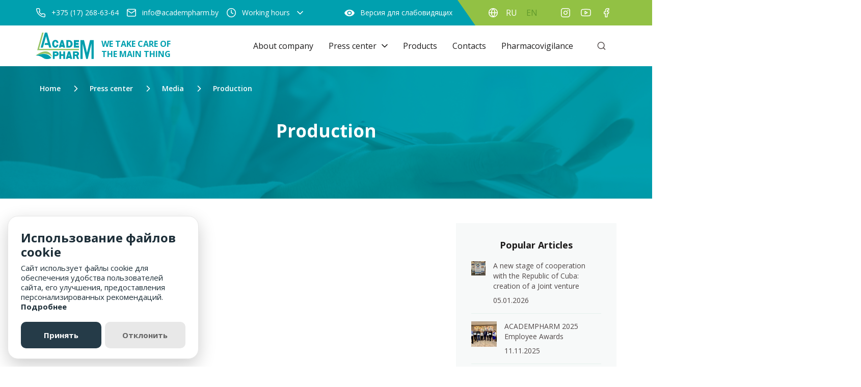

--- FILE ---
content_type: text/html; charset=UTF-8
request_url: https://academpharm.by/en/production-video
body_size: 31321
content:
<!DOCTYPE html>
<html lang="en-US">
	<head>
		<meta charset="utf-8">
		<meta http-equiv="X-UA-Compatible" content="IE=edge">
		<meta name="viewport" content="width=device-width, initial-scale=1.0, user-scalable=0, shrink-to-fit=no, minimal-ui">
		<meta name="HandheldFriendly" content="True">
		<meta name="MobileOptimized" content="320">
		<meta name="robots" content="noodp">
		<meta name="imagetoolbar" content="no">
		<meta name="msthemecompatible" content="no">
		<meta name="cleartype" content="on">
		<meta name="format-detection" content="telephone=no">
		<meta name="format-detection" content="address=no">
		<meta name="apple-mobile-web-app-capable" content="yes">
		<meta name="apple-mobile-web-app-status-bar-style" content="black-translucent">
		<meta http-equiv="x-dns-prefetch-control" content="on">
		<link rel="dns-prefetch" href="//fonts.googleapis.com">
		<link rel="dns-prefetch" href="//pagead2.googlesyndication.com">
		<link rel="dns-prefetch" href="//www.googletagmanager.com">
		<link rel="dns-prefetch" href="//mc.yandex.ru">
		<meta name='robots' content='index, follow, max-image-preview:large, max-snippet:-1, max-video-preview:-1' />
	<style>img:is([sizes="auto" i], [sizes^="auto," i]) { contain-intrinsic-size: 3000px 1500px }</style>
	<!-- Google Tag Manager -->
<script>(function(w,d,s,l,i){w[l]=w[l]||[];w[l].push({'gtm.start':
new Date().getTime(),event:'gtm.js'});var f=d.getElementsByTagName(s)[0],
j=d.createElement(s),dl=l!='dataLayer'?'&l='+l:'';j.async=true;j.src=
'https://www.googletagmanager.com/gtm.js?id='+i+dl;f.parentNode.insertBefore(j,f);
})(window,document,'script','dataLayer','GTM-NSWQZT3');</script>
<!-- End Google Tag Manager -->
	<title>Production - АКАДЕМФАРМ</title>
	<meta name="description" content="Production читать в Пресс-центре. АКАДЕМФАРМ - научное фармацевтическое предприятие." />
	<link rel="canonical" href="https://academpharm.by/en/production-video" />
	<meta property="og:locale" content="en_US" />
	<meta property="og:type" content="article" />
	<meta property="og:title" content="Production - АКАДЕМФАРМ" />
	<meta property="og:description" content="Production читать в Пресс-центре. АКАДЕМФАРМ - научное фармацевтическое предприятие." />
	<meta property="og:url" content="https://academpharm.by/en/production-video" />
	<meta property="og:site_name" content="АКАДЕМФАРМ" />
	<meta property="article:publisher" content="https://www.facebook.com/academpharm" />
	<meta property="article:published_time" content="2014-10-23T21:09:41+00:00" />
	<meta property="article:modified_time" content="2022-10-26T22:09:14+00:00" />
	<meta property="og:image" content="https://academpharm.by/wp-content/uploads/2014/10/prezentacionnyj-film-2014-goda-en.jpg" />
	<meta property="og:image:width" content="2560" />
	<meta property="og:image:height" content="1440" />
	<meta property="og:image:type" content="image/jpeg" />
	<meta name="author" content="wmadmin" />
	<meta name="twitter:card" content="summary_large_image" />
	<meta name="twitter:creator" content="@academpharm" />
	<meta name="twitter:site" content="@academpharm" />
	<script type="application/ld+json" class="yoast-schema-graph">{"@context":"https://schema.org","@graph":[{"@type":"Article","@id":"https://academpharm.by/en/production-video#article","isPartOf":{"@id":"https://academpharm.by/en/production-video"},"author":{"name":"wmadmin","@id":"https://academpharm.by/en#/schema/person/54fa602131bd0d0c7bca53dc5d8edc08"},"headline":"Production","datePublished":"2014-10-23T21:09:41+00:00","dateModified":"2022-10-26T22:09:14+00:00","mainEntityOfPage":{"@id":"https://academpharm.by/en/production-video"},"wordCount":1,"publisher":{"@id":"https://academpharm.by/en#organization"},"image":{"@id":"https://academpharm.by/en/production-video#primaryimage"},"thumbnailUrl":"https://academpharm.by/wp-content/uploads/2014/10/prezentacionnyj-film-2014-goda-en.jpg","articleSection":["Media"],"inLanguage":"en-US"},{"@type":"WebPage","@id":"https://academpharm.by/en/production-video","url":"https://academpharm.by/en/production-video","name":"Production - АКАДЕМФАРМ","isPartOf":{"@id":"https://academpharm.by/en#website"},"primaryImageOfPage":{"@id":"https://academpharm.by/en/production-video#primaryimage"},"image":{"@id":"https://academpharm.by/en/production-video#primaryimage"},"thumbnailUrl":"https://academpharm.by/wp-content/uploads/2014/10/prezentacionnyj-film-2014-goda-en.jpg","datePublished":"2014-10-23T21:09:41+00:00","dateModified":"2022-10-26T22:09:14+00:00","description":"Production читать в Пресс-центре. АКАДЕМФАРМ - научное фармацевтическое предприятие.","inLanguage":"en-US","potentialAction":[{"@type":"ReadAction","target":["https://academpharm.by/en/production-video"]}]},{"@type":"ImageObject","inLanguage":"en-US","@id":"https://academpharm.by/en/production-video#primaryimage","url":"https://academpharm.by/wp-content/uploads/2014/10/prezentacionnyj-film-2014-goda-en.jpg","contentUrl":"https://academpharm.by/wp-content/uploads/2014/10/prezentacionnyj-film-2014-goda-en.jpg","width":2560,"height":1440,"caption":"Презентационный фильм 2014 года EN"},{"@type":"WebSite","@id":"https://academpharm.by/en#website","url":"https://academpharm.by/en","name":"АКАДЕМФАРМ","description":"Научное фармацевтическое предприятие","publisher":{"@id":"https://academpharm.by/en#organization"},"potentialAction":[{"@type":"SearchAction","target":{"@type":"EntryPoint","urlTemplate":"https://academpharm.by/en?s={search_term_string}"},"query-input":{"@type":"PropertyValueSpecification","valueRequired":true,"valueName":"search_term_string"}}],"inLanguage":"en-US"},{"@type":"Organization","@id":"https://academpharm.by/en#organization","name":"АКАДЕМФАРМ","url":"https://academpharm.by/en","logo":{"@type":"ImageObject","inLanguage":"en-US","@id":"https://academpharm.by/en#/schema/logo/image/","url":"https://academpharm.by/wp-content/uploads/2022/01/logo-akademfarm-ru-02.png","contentUrl":"https://academpharm.by/wp-content/uploads/2022/01/logo-akademfarm-ru-02.png","width":718,"height":351,"caption":"АКАДЕМФАРМ"},"image":{"@id":"https://academpharm.by/en#/schema/logo/image/"},"sameAs":["https://www.facebook.com/academpharm","https://x.com/academpharm","https://www.instagram.com/academpharm.by/","https://www.youtube.com/channel/UC35qkdZtyRp3JgN8qdXneMw"]},{"@type":"Person","@id":"https://academpharm.by/en#/schema/person/54fa602131bd0d0c7bca53dc5d8edc08","name":"wmadmin","image":{"@type":"ImageObject","inLanguage":"en-US","@id":"https://academpharm.by/en#/schema/person/image/","url":"https://secure.gravatar.com/avatar/f363b555de66617363194b8b53c5e30b87dc5fd2fdfac29ee12620f6f0698721?s=96&d=mm&r=g","contentUrl":"https://secure.gravatar.com/avatar/f363b555de66617363194b8b53c5e30b87dc5fd2fdfac29ee12620f6f0698721?s=96&d=mm&r=g","caption":"wmadmin"},"sameAs":["https://academpharm.by"]}]}</script>


<link rel='stylesheet' id='gfonts-css' href='https://fonts.googleapis.com/css2?family=Open+Sans%3Aital%2Cwght%400%2C300%3B0%2C400%3B0%2C600%3B0%2C700%3B0%2C800%3B1%2C400&#038;display=swap&#038;ver=52' media='all' />
<link rel='stylesheet' id='style-css' href='https://academpharm.by/wp-content/themes/academpharm/assets/css/style.css?ver=52' media='all' />
<link rel='shortlink' href='https://academpharm.by/en?p=3652' />
<meta name="generator" content="digital-agency Web Modern" />
		<link rel="search" href="https://academpharm.by/opensearch.xml" type="application/opensearchdescription+xml" title="ACADEMPHARM"/>
		<link rel="apple-touch-icon" sizes="180x180" href="https://academpharm.by/favicons/apple-touch-icon.png?v=2">
		<link rel="icon" type="image/png" sizes="32x32" href="https://academpharm.by/favicons/favicon-32x32.png?v=2">
		<link rel="icon" type="image/png" sizes="16x16" href="https://academpharm.by/favicons/favicon-16x16.png?v=2">
		<link rel="manifest" href="https://academpharm.by/favicons/site.webmanifest?v=2">
		<link rel="mask-icon" href="https://academpharm.by/favicons/safari-pinned-tab.svg?v=2" color="#009fad">
		<link rel="shortcut icon" href="https://academpharm.by/favicons/favicon.ico?v=2">
		<meta name="msapplication-TileColor" content="#ffffff">
		<meta name="msapplication-config" content="https://academpharm.by/favicons/browserconfig.xml?v=2">
		<meta name="theme-color" content="#009fad">
	</head>
	<body class=" white">
		<!-- Google Tag Manager (noscript) -->
<noscript><iframe src="https://www.googletagmanager.com/ns.html?id=GTM-NSWQZT3"
height="0" width="0" style="display:none;visibility:hidden"></iframe></noscript>
<!-- End Google Tag Manager (noscript) --><div style="display:none;height:0;overflow:hidden;">
	<svg xmlns="http://www.w3.org/2000/svg">
		<symbol id="svg-fb" viewBox="0 0 20 20" fill="none">
			<path d="M15 1.66666H12.5C11.3949 1.66666 10.3351 2.10565 9.55372 2.88705C8.77232 3.66845 8.33333 4.72826 8.33333 5.83333V8.33333H5.83333V11.6667H8.33333V18.3333H11.6667V11.6667H14.1667L15 8.33333H11.6667V5.83333C11.6667 5.61232 11.7545 5.40036 11.9107 5.24408C12.067 5.0878 12.279 5 12.5 5H15V1.66666Z" stroke-width="1.5" stroke-linecap="round" stroke-linejoin="round"/>
		</symbol>
		<symbol id="svg-inst" viewBox="0 0 20 20" fill="none">
			<path d="M14.1667 1.66666H5.83333C3.53215 1.66666 1.66667 3.53214 1.66667 5.83333V14.1667C1.66667 16.4679 3.53215 18.3333 5.83333 18.3333H14.1667C16.4679 18.3333 18.3333 16.4679 18.3333 14.1667V5.83333C18.3333 3.53214 16.4679 1.66666 14.1667 1.66666Z" stroke-width="1.5" stroke-linecap="round" stroke-linejoin="round"/>
			<path d="M13.3333 9.475C13.4362 10.1685 13.3177 10.8768 12.9948 11.4992C12.6719 12.1215 12.161 12.6262 11.5347 12.9414C10.9084 13.2566 10.1987 13.3663 9.5065 13.2549C8.81428 13.1436 8.17481 12.8167 7.67904 12.321C7.18327 11.8252 6.85645 11.1857 6.74507 10.4935C6.63368 9.80129 6.7434 9.09158 7.05862 8.46531C7.37383 7.83904 7.8785 7.32812 8.50083 7.0052C9.12316 6.68228 9.83147 6.56382 10.525 6.66667C11.2324 6.77157 11.8874 7.10122 12.3931 7.60692C12.8988 8.11262 13.2284 8.76756 13.3333 9.475Z" stroke-width="1.5" stroke-linecap="round" stroke-linejoin="round"/>
			<path d="M14.5833 5.41666H14.5917" stroke-width="2" stroke-linecap="round" stroke-linejoin="round"/>
		</symbol>
		<symbol id="svg-ok" viewBox="0 0 11 19">
			<path d="M.595 4.909c0-2.7 2.197-4.896 4.899-4.896a4.902 4.902 0 0 1 4.899 4.896 4.901 4.901 0 0 1-4.9 4.894A4.902 4.902 0 0 1 .596 4.909zm2.87 0a2.03 2.03 0 0 0 4.057 0A2.03 2.03 0 0 0 5.494 2.88 2.03 2.03 0 0 0 3.465 4.91zm6.75 11.624a1.435 1.435 0 0 1-2.029 2.028l-2.693-2.69-2.69 2.69a1.435 1.435 0 0 1-2.03-2.028l2.738-2.737a9.194 9.194 0 0 1-2.845-1.177 1.434 1.434 0 1 1 1.529-2.429 6.223 6.223 0 0 0 6.596 0 1.435 1.435 0 0 1 1.53 2.429 9.178 9.178 0 0 1-2.845 1.177z"/>
		</symbol>
		<symbol id="svg-yt" viewBox="0 0 20 20" fill="none">
			<path d="M18.7833 5.35C18.6844 4.95451 18.4827 4.59215 18.1989 4.29951C17.915 4.00687 17.559 3.79432 17.1667 3.68334C15.7333 3.33334 10 3.33334 10 3.33334C10 3.33334 4.26667 3.33334 2.83334 3.71667C2.44105 3.82766 2.08499 4.0402 1.80113 4.33284C1.51727 4.62548 1.31566 4.98784 1.21667 5.38334C0.954351 6.83797 0.826036 8.31359 0.833339 9.79167C0.823989 11.2809 0.952312 12.7678 1.21667 14.2333C1.32581 14.6165 1.53193 14.9651 1.81513 15.2454C2.09832 15.5257 2.44902 15.7282 2.83334 15.8333C4.26667 16.2167 10 16.2167 10 16.2167C10 16.2167 15.7333 16.2167 17.1667 15.8333C17.559 15.7223 17.915 15.5098 18.1989 15.2172C18.4827 14.9245 18.6844 14.5622 18.7833 14.1667C19.0436 12.723 19.1719 11.2586 19.1667 9.79167C19.176 8.30246 19.0477 6.81558 18.7833 5.35V5.35Z" stroke-width="1.5" stroke-linecap="round" stroke-linejoin="round"/>
			<path d="M8.125 12.5167L12.9167 9.79167L8.125 7.06667V12.5167Z" stroke-width="1.5" stroke-linecap="round" stroke-linejoin="round"/>
		</symbol>
		<symbol id="svg-vk" viewBox="0 0 22 14">
			<path d="M18.928 7.65c.73.693 1.501 1.345 2.156 2.11.29.339.563.688.772 1.082.297.56.028 1.176-.488 1.21l-3.206-.001c-.828.066-1.487-.258-2.042-.81-.444-.438-.855-.907-1.282-1.36a2.988 2.988 0 0 0-.578-.501c-.437-.277-.817-.192-1.067.252-.255.453-.314.954-.338 1.457-.035.735-.263.928-1.021.962-1.621.074-3.159-.166-4.588-.96-1.261-.702-2.237-1.692-3.088-2.813C2.502 6.093 1.234 3.695.095 1.228-.162.673.025.377.655.365a94.231 94.231 0 0 1 3.14 0c.425.006.707.243.87.633a18.761 18.761 0 0 0 2.128 3.837c.232.318.468.635.805.86.371.249.654.166.83-.237.111-.257.16-.53.184-.805.083-.941.093-1.882-.05-2.82-.09-.587-.43-.966-1.03-1.076C7.224.699 7.27.588 7.418.419c.258-.294.5-.476.984-.476l3.623-.001c.57.109.699.359.776.918l.003 3.917c-.006.216.112.859.512 1 .32.103.531-.147.722-.344.869-.897 1.488-1.956 2.042-3.052.245-.483.456-.983.661-1.484.152-.37.39-.553.819-.547l3.488.004c.103 0 .207 0 .309.019.588.098.749.343.567.902-.286.877-.842 1.607-1.386 2.34-.583.783-1.204 1.54-1.782 2.327-.53.72-.487 1.083.17 1.707z"/>
		</symbol>
		<symbol id="svg-tw" viewBox="0 0 18 16">
			<path d="M17.512.938a7.182 7.182 0 0 1-2.309.9 3.59 3.59 0 0 0-2.65-1.17c-2.007 0-3.633 1.66-3.633 3.706 0 .29.032.574.094.845-3.018-.154-5.695-1.63-7.487-3.873a3.745 3.745 0 0 0-.49 1.864c0 1.284.641 2.42 1.615 3.084a3.574 3.574 0 0 1-1.645-.465v.046c0 1.796 1.252 3.294 2.913 3.637-.304.082-.625.13-.957.13-.235 0-.461-.026-.684-.069.463 1.473 1.803 2.545 3.392 2.576a7.192 7.192 0 0 1-4.51 1.586c-.294 0-.583-.017-.867-.05a10.139 10.139 0 0 0 5.568 1.665c6.681 0 10.334-5.65 10.334-10.548l-.012-.48A7.397 7.397 0 0 0 18 2.405a7.145 7.145 0 0 1-2.086.584 3.714 3.714 0 0 0 1.598-2.05z"/>
		</symbol>
		<symbol id="svg-arrow" viewBox="0 0 9 18">
			<path d="M.646 17.345a.645.645 0 0 1-.456-1.106l7.249-7.241L.19 1.756A.647.647 0 0 1 1.102.84l7.708 7.7a.652.652 0 0 1 0 .917l-7.708 7.7a.645.645 0 0 1-.456.188z"/>
		</symbol>
		<symbol id="svg-phone" viewBox="0 0 20 20" fill="none">
			<path d="M18.3333 14.1V16.6C18.3343 16.8321 18.2867 17.0618 18.1937 17.2745C18.1008 17.4871 17.9644 17.678 17.7934 17.8349C17.6224 17.9918 17.4205 18.1112 17.2006 18.1856C16.9808 18.2599 16.7478 18.2876 16.5167 18.2667C13.9523 17.988 11.4892 17.1118 9.32498 15.7083C7.31151 14.4289 5.60443 12.7218 4.32499 10.7083C2.91663 8.53434 2.04019 6.05916 1.76665 3.48334C1.74583 3.25289 1.77321 3.02064 1.84707 2.80136C1.92092 2.58208 2.03963 2.38058 2.19562 2.20969C2.35162 2.0388 2.54149 1.90226 2.75314 1.80877C2.9648 1.71528 3.1936 1.66689 3.42499 1.66667H5.92499C6.32941 1.66269 6.72148 1.8059 7.02812 2.06961C7.33476 2.33332 7.53505 2.69954 7.59165 3.1C7.69717 3.90006 7.89286 4.68561 8.17499 5.44167C8.2871 5.73994 8.31137 6.0641 8.24491 6.37574C8.17844 6.68737 8.02404 6.97343 7.79998 7.2L6.74165 8.25833C7.92795 10.3446 9.65536 12.072 11.7417 13.2583L12.8 12.2C13.0266 11.9759 13.3126 11.8215 13.6243 11.7551C13.9359 11.6886 14.26 11.7129 14.5583 11.825C15.3144 12.1071 16.0999 12.3028 16.9 12.4083C17.3048 12.4654 17.6745 12.6693 17.9388 12.9812C18.203 13.2932 18.3435 13.6913 18.3333 14.1Z" stroke-width="1.5" stroke-linecap="round" stroke-linejoin="round"/>
		</symbol>
		<symbol id="svg-mail" viewBox="0 0 20 20" fill="none">
			<path d="M3.33335 3.33334H16.6667C17.5834 3.33334 18.3334 4.08334 18.3334 5V15C18.3334 15.9167 17.5834 16.6667 16.6667 16.6667H3.33335C2.41669 16.6667 1.66669 15.9167 1.66669 15V5C1.66669 4.08334 2.41669 3.33334 3.33335 3.33334Z" stroke-width="1.5" stroke-linecap="round" stroke-linejoin="round"/>
			<path d="M18.3334 5L10 10.8333L1.66669 5" stroke-width="1.5" stroke-linecap="round" stroke-linejoin="round"/>
		</symbol>
		<symbol id="svg-clock" viewBox="0 0 20 20" fill="none">
			<path d="M9.99999 18.3333C14.6024 18.3333 18.3333 14.6024 18.3333 10C18.3333 5.39762 14.6024 1.66666 9.99999 1.66666C5.39762 1.66666 1.66666 5.39762 1.66666 10C1.66666 14.6024 5.39762 18.3333 9.99999 18.3333Z" stroke-width="1.5" stroke-linecap="round" stroke-linejoin="round"/>
			<path d="M10 5V10L13.3333 11.6667" stroke-width="1.5" stroke-linecap="round" stroke-linejoin="round"/>
		</symbol>
		<symbol id="svg-user" viewBox="0 0 20 20" fill="none">
			<path d="M16.6667 17.5V15.8333C16.6667 14.9493 16.3155 14.1014 15.6904 13.4763C15.0652 12.8512 14.2174 12.5 13.3333 12.5H6.66668C5.78262 12.5 4.93478 12.8512 4.30965 13.4763C3.68453 14.1014 3.33334 14.9493 3.33334 15.8333V17.5" stroke-width="1.5" stroke-linecap="round" stroke-linejoin="round"/>
			<path d="M9.99999 9.16667C11.8409 9.16667 13.3333 7.67428 13.3333 5.83333C13.3333 3.99238 11.8409 2.5 9.99999 2.5C8.15904 2.5 6.66666 3.99238 6.66666 5.83333C6.66666 7.67428 8.15904 9.16667 9.99999 9.16667Z" stroke-width="1.5" stroke-linecap="round" stroke-linejoin="round"/>
		</symbol>
		<symbol id="svg-close" viewBox="0 0 23 23" fill="none">
			<path d="M16.875 5.625L5.625 16.875" stroke="#333333" stroke-width="2" stroke-linecap="round" stroke-linejoin="round"/>
			<path d="M5.625 5.625L16.875 16.875" stroke="#333333" stroke-width="2" stroke-linecap="round" stroke-linejoin="round"/>
		</symbol>
		<symbol id="svg-arm" viewBox="0 0 44 44">
			<path d="m30.86 24.76.64.17V14.28c0-.99-.8-1.78-1.78-1.78h-7.64a3.33 3.33 0 0 1-3.32-3.32v-5.1A3.33 3.33 0 0 1 22.08.76h11.25c1.21 0 2.33.65 2.91 1.68l.44-.24-.44.24c4.57 8.13 7 17.39 7 26.77v5.53c0 .3-.17.56-.43.69l-.56.28c-3.73 1.9-14.8 7.53-30.45 7.53-3.37 0-6.52-1.53-8.64-4.2l-.4.3.4-.3a11.1 11.1 0 0 1-2.1-9.49c.91-3.88 4.1-7.01 7.93-7.97 3.84-.96 7.68.1 10.4 2.69l.18.18.26-.05c3.64-.74 7.44-.62 11.03.36Zm10.44 9.7h.39V29.2c0-9.12-2.35-18.11-6.8-26-.31-.57-.92-.9-1.56-.9H22.08c-.98 0-1.77.8-1.77 1.77v5.1c0 .98.8 1.77 1.77 1.77h4.32V7.4h-1.77a.77.77 0 1 1 0-1.54h2.54c.43 0 .78.34.78.77v4.32h1.77a3.33 3.33 0 0 1 3.32 3.32v11.2l.32.12c.6.25 1.21.52 1.8.81a.77.77 0 0 1-.69 1.39 22.21 22.21 0 0 0-19.77 0 .77.77 0 1 1-.7-1.38c.93-.47 1.89-.87 2.86-1.2l.96-.34-.85-.56a9.5 9.5 0 0 0-14.4 5.6 9.56 9.56 0 0 0 1.8 8.16l.4-.31-.4.3a9.45 9.45 0 0 0 7.43 3.63 64.29 64.29 0 0 0 29.5-7.24Z"/>
		</symbol>
		<symbol id="svg-search" viewBox="0 0 20 20" fill="none">
			<path d="M9.16667 15.8333C12.8486 15.8333 15.8333 12.8486 15.8333 9.16667C15.8333 5.48477 12.8486 2.5 9.16667 2.5C5.48477 2.5 2.5 5.48477 2.5 9.16667C2.5 12.8486 5.48477 15.8333 9.16667 15.8333Z" stroke-width="1.5" stroke-linecap="round" stroke-linejoin="round"/>
			<path d="M17.5 17.5L13.875 13.875" stroke-width="1.5" stroke-linecap="round" stroke-linejoin="round"/>
		</symbol>
		<symbol id="svg-globe" viewBox="0 0 20 20" fill="none">
			<path d="M10 18.3333C14.6024 18.3333 18.3333 14.6024 18.3333 10C18.3333 5.39762 14.6024 1.66666 10 1.66666C5.39763 1.66666 1.66667 5.39762 1.66667 10C1.66667 14.6024 5.39763 18.3333 10 18.3333Z" stroke="white" stroke-width="1.5" stroke-linecap="round" stroke-linejoin="round"/>
			<path d="M1.66667 10H18.3333" stroke="white" stroke-width="1.5" stroke-linecap="round" stroke-linejoin="round"/>
			<path d="M10 1.66666C12.0844 3.94862 13.269 6.91003 13.3333 10C13.269 13.09 12.0844 16.0514 10 18.3333C7.9156 16.0514 6.73104 13.09 6.66667 10C6.73104 6.91003 7.9156 3.94862 10 1.66666V1.66666Z" stroke="white" stroke-width="1.5" stroke-linecap="round" stroke-linejoin="round"/>
		</symbol>
		<symbol id="svg-persona-1" viewBox="0 0 42 50">
			<path class="icon-path" d="M23.772 6.813c1.295-.051 1.295-1.902 0-1.953-1.297.052-1.295 1.902 0 1.953z"/>
			<path class="icon-path" d="M17.097 17.66a.976.976 0 0 0-.977.977c.052 1.295 1.902 1.295 1.954 0a.977.977 0 0 0-.977-.977z"/>
			<path class="icon-path" d="M24.902 19.613c1.295-.051 1.295-1.902 0-1.953-1.297.052-1.295 1.902 0 1.953z"/>
			<path class="icon-path" d="M40.536 46.143v2.88c0 .54-.438.977-.977.977H2.45a.977.977 0 0 1-.977-.976v-2.88C.3 45.635.33 44.443.36 43.284c0-1.123.305-2.47 1.528-2.721.839-2.581 2.949-4.438 6.142-5.394l8.093-2.42v-2.594c-3.232-1.572-5.266-4.8-5.537-8.447A3.137 3.137 0 0 1 8.084 18.8C5.24 9.448 8.08 5.872 11.194 4.545c.632-1.699 2.083-2.945 4.323-3.708C17.547.145 19.824 0 21.377 0c11.472-.031 15.8 7.79 12.549 18.792a3.137 3.137 0 0 1-2.502 2.917c-.193 2.485-1.172 4.75-2.806 6.456a9.683 9.683 0 0 1-2.73 1.99v2.594l8.092 2.421c3.194.956 5.303 2.813 6.142 5.393.248.056.512.166.75.372.646.56.756 1.502.778 2.35.03 1.159.06 2.35-1.114 2.858zm-7.813-2.855v1.939l6.72-.806a2.31 2.31 0 0 0 .228-.037c.03-.174.04-.526.026-1.049-.013-.497-.065-.75-.1-.868-.03.001-.067.004-.112.01zm-18-8.081c2.842 4.573 9.72 4.575 12.564 0l-1.972-.59c-2.134 2.77-6.487 2.77-8.62 0zm16.736-21.305v1.678c.412.089.793.259 1.127.492.16-.788.275-1.548.346-2.28-.357-.592-.992-1.067-1.672-1.406.133.463.2.969.2 1.516zM15.133 3.103c1.022.797 2.443 1.29 4.377 1.527a.977.977 0 0 1-.238 1.939c-1.662-.205-3.967-.663-5.723-2.247a3.28 3.28 0 0 0-.554.992c.298 1.095 1.059 2.376 2.387 2.93l.004.002.01.004c1.345.586 3.685.558 5.947.53 2.894-.035 5.87-.07 7.864 1.05 1.078.038 2.562.482 3.78 1.31a12.582 12.582 0 0 0-.22-1.685c-.8-1.356-2.262-2.102-4.722-2.415a.977.977 0 0 1 .245-1.937c.87.11 1.898.294 2.901.687l-.014-.019c-1.9-2.533-5.198-3.818-9.8-3.818-1.47 0-4.248.149-6.244 1.15zm-5.754 13c.344-.25.741-.43 1.17-.523v-1.678c0-2.347.787-3.986 2.394-4.961a6.718 6.718 0 0 1-1.558-2.31c-2.458 1.428-3.13 4.604-2.006 9.472zm20.127 4.692c0-.54.437-.977.977-.977h.316a1.179 1.179 0 0 0 1.177-1.188 1.179 1.179 0 0 0-1.177-1.167h-.316a.977.977 0 0 1-.977-.976v-2.585c.05-3.551-4.554-3.138-8.14-3.169-2.418.03-4.711.057-6.413-.558-1.735.537-2.45 1.637-2.45 3.727v2.585c0 .539-.437.976-.977.976h-.316a1.179 1.179 0 0 0 0 2.355h.316c.54 0 .977.438.977.977.036 11.302 16.965 11.306 17.003 0zM18.075 30.881v2.317c1.364 2.063 4.495 2.063 5.86 0V30.88c-.93.244-1.913.37-2.93.37-1.018 0-2-.126-2.93-.37zm-9.486 6.16c-2.357.706-3.92 1.927-4.66 3.637l6.45.774c.49.058.86.475.86.97v5.625h19.53V42.42c0-.494.37-.91.86-.97l6.45-.773c-.739-1.71-2.302-2.931-4.66-3.637l-4.204-1.257c-3.495 6.396-12.925 6.398-16.421 0zm.697 8.186v-1.94l-.044-.005-6.718-.806a1.589 1.589 0 0 0-.11-.01c-.037.119-.09.372-.102.87-.013.522-.004.874.026 1.048.049.01.122.024.228.037zm-5.86 2.82h5.86v-.853l-5.86-.703zm35.156 0V46.49l-5.86.703v.853z"/>
		</symbol>
		<symbol id="svg-persona-2" viewBox="0 0 50 50">
			<path class="icon-path" d="M38.28 39.843h1.563v4.687H38.28v1.563h-4.688V44.53H32.03v-4.688h1.563V38.28h4.687zm0 1.562h-1.563v-1.563h-1.562v1.563h-1.563v1.563h1.563v1.562h1.563v-1.563h1.562z"/>
			<path class="icon-path" d="M35.878 32.414a11.664 11.664 0 0 1 7.09 10.759v6.047H7.03v-6.047c0-4.732 2.798-8.91 7.068-10.75l-.913-.781 8.57-2.143.054.419.065-.02v-.806a8.61 8.61 0 0 1-5.33-6.5c-1.848-.308-3.264-1.907-3.264-3.84 0-.817.256-1.595.716-2.245a2.367 2.367 0 0 1-.716-1.696v-1.92c0-5.384 4.38-9.765 9.766-9.765a5.783 5.783 0 0 0 4.115-1.705l.842-.841.523.313c.132.08 2.523 1.542 3.674 3.78 2.788 1.785 4.517 4.9 4.517 8.219 0 1.281-.223 2.53-.64 3.727.402.614.64 1.345.64 2.132 0 1.934-1.416 3.533-3.264 3.842a8.613 8.613 0 0 1-5.33 6.499v.805l.066.021.054-.418 8.44 2.109zm-6.312-.974l-1.422 10.904 2.863-3.979-1.644-1.645 4.264-4.264zm-8.398 5.648l-2.094 1.395 2.78 3.859zm2.954 10.57h1.754l1.12-8.594L25 35.855 23 39.064zm3.862-16.166l-.288-.09-1.782 2.967 1.401 2.25zm2.483-16.647c.572 0 1.101.165 1.563.434v-1.514l-1.392-.696c-1.302 1.177-3.18 1.776-5.64 1.776-2.31 0-3.863-1.124-4.674-1.92l-1.734 2.08c.299-.095.61-.16.94-.16zM19.53 16.407c-.862 0-1.563.701-1.563 1.563s.701 1.562 1.563 1.562h1.563c.861 0 1.562-.7 1.562-1.562v-1.563zm7.813 1.563c0 .862.7 1.562 1.562 1.562h1.563c.861 0 1.562-.7 1.562-1.562 0-.862-.7-1.563-1.563-1.563h-3.124zm6.25 2.981a2.34 2.34 0 0 0 1.562-2.2 2.34 2.34 0 0 0-1.563-2.2zm-.786-13.798c-.015 1.918-.396 3.482-1.139 4.685l1.924.962v2.124c.444.09.851.267 1.226.494a9.74 9.74 0 0 0 .337-2.526c0-2.16-.868-4.221-2.348-5.739zm-17.965 7.658a.816.816 0 0 0 1.441.522l4.098-4.917.58.87c.053.078 1.392 1.996 4.038 1.996 4.264 0 6.25-1.986 6.25-6.25 0-2.025-2.056-3.755-3.03-4.46a7.33 7.33 0 0 1-5.173 2.117c-4.524 0-8.203 3.68-8.203 8.203zm1.563 6.14v-3.898c-.24.08-.488.136-.748.136-.062 0-.122-.014-.182-.02-.399.431-.632.987-.632 1.582 0 1.017.655 1.877 1.562 2.2zm1.563.144a7.04 7.04 0 0 0 7.03 7.031 7.04 7.04 0 0 0 7.032-7.031v-.434c-.462.268-.99.434-1.563.434h-1.562a3.128 3.128 0 0 1-3.125-3.125v-1.563h-1.563v1.563a3.128 3.128 0 0 1-3.124 3.125H19.53c-.572 0-1.1-.166-1.563-.434zm5.468 8.444v.714L25 32.857l1.562-2.604v-.714a8.589 8.589 0 0 1-1.562.15 8.591 8.591 0 0 1-1.563-.15zm-1.422 1.952l.67 5.128 1.4-2.25-1.781-2.969zm-5.514.932l4.57 3.919-.64-4.902zM8.592 47.657h13.954l-.267-2.05-5.419-7.525 2.16-1.44-3.576-3.065a10.111 10.111 0 0 0-6.852 9.596zm32.813-4.484a10.11 10.11 0 0 0-6.733-9.553l-3.1 3.1 1.48 1.48-5.334 7.41-.267 2.047h13.954z"/>
			<path class="icon-path" d="M24.22 44.53h1.563v1.563H24.22z"/>
			<path class="icon-path" d="M24.22 38.28h1.563v1.563H24.22z"/>
			<path class="icon-path" d="M24.22 41.41h1.563v1.563H24.22z"/>
		</symbol>
		<symbol id="svg-persona-3" viewBox="0 0 50 50">
			<path class="icon-path" d="M48.436 35.155c.431 0 .781.35.781.781v12.5c0 .431-.35.781-.78.781H1.56a.782.782 0 0 1-.781-.78V33.458c0-1.635.636-3.17 1.791-4.325a6.076 6.076 0 0 1 4.325-1.791h4.822v-2.16a8.632 8.632 0 0 1-4.872-4.872h-.597a3.128 3.128 0 0 1-3.125-3.125c0-1.395.926-2.566 2.19-2.966a10.458 10.458 0 0 1-2.971-7.324c0-1.634.636-3.17 1.79-4.325A6.073 6.073 0 0 1 8.46.78h14.33c1.634 0 3.17.636 4.325 1.791a6.076 6.076 0 0 1 1.791 4.325c0 2.757-1.058 5.349-2.972 7.324 1.265.4 2.19 1.57 2.19 2.966A3.128 3.128 0 0 1 25 20.311h-.597a8.632 8.632 0 0 1-4.872 4.872v2.16h4.821c1.634 0 3.17.635 4.325 1.79a6.076 6.076 0 0 1 1.791 4.326v1.696zM19.57 36.183a.782.782 0 0 1 .189-.8l2.573-2.572-3.082-3.081-2.288 12.588 3.257-4.188zm-8.081-.8c.209.21.282.52.188.8l-.65 1.948 3.258 4.187-2.289-12.587-3.08 3.08zm4.135 5.561l2.189-12.039h-4.378zm9.375-25.32v1.562c0 .535-.056 1.055-.15 1.563H25a1.564 1.564 0 0 0 0-3.125zM3.905 6.896c0 2.255.835 4.376 2.344 6.032v-1.992c0-.431.35-.781.781-.781h3.906a3.91 3.91 0 0 0 3.907-3.906.782.782 0 0 1 1.562 0 3.91 3.91 0 0 0 3.906 3.906h3.906c.432 0 .782.35.782.781v1.992a8.903 8.903 0 0 0 2.344-6.032c0-1.217-.474-2.36-1.333-3.22a4.524 4.524 0 0 0-3.22-1.334H8.458c-1.217 0-2.36.474-3.22 1.334a4.523 4.523 0 0 0-1.334 3.22zM6.398 18.75a8.587 8.587 0 0 1-.15-1.563v-1.562c-.861 0-1.562.7-1.562 1.562 0 .862.701 1.563 1.563 1.563zm1.413-1.563c0 3.877 3.155 7.031 7.032 7.031h1.562c3.877 0 7.031-3.154 7.031-7.03v-5.47h-3.125a5.471 5.471 0 0 1-4.687-2.653 5.472 5.472 0 0 1-4.688 2.653H7.811zm5.469 10.157h4.688V25.63a8.59 8.59 0 0 1-1.563.149h-1.563a8.59 8.59 0 0 1-1.562-.15zM2.342 47.654h12.5v-2.076l-5.304-6.82a.783.783 0 0 1-.124-.726l.629-1.886-2.784-2.783a.78.78 0 0 1 0-1.105l3.354-3.354H6.896c-1.217 0-2.36.473-3.22 1.334a4.524 4.524 0 0 0-1.334 3.22zM25.78 35.936c0-.431.35-.781.781-.781h2.344v-1.696c0-1.217-.473-2.36-1.334-3.22a4.524 4.524 0 0 0-3.22-1.334h-3.716l3.354 3.354a.78.78 0 0 1 0 1.105l-2.784 2.783.629 1.886a.781.781 0 0 1-.124.727l-5.305 6.82v2.075h9.375zm21.875.782H27.342v10.937h20.313z"/>
			<path class="icon-path" d="M36.722 44.528h1.563v-1.563h1.563v-1.563h-1.563V39.84h-1.563v1.563H35.16v1.562h1.563z"/>
			<path class="icon-path" d="M37.501 28.579l3.583-3.583c1.007-1.008 2.765-1.008 3.772 0l.458.458c.504.503.781 1.173.781 1.886a2.65 2.65 0 0 1-.781 1.886l-3.583 3.582a2.648 2.648 0 0 1-1.886.782 2.65 2.65 0 0 1-1.886-.782l-.458-.457a2.648 2.648 0 0 1-.781-1.886c0-.713.277-1.383.781-1.886zm3.449-1.24l2.02 2.02 1.24-1.238c.205-.206.323-.49.323-.781 0-.291-.118-.576-.324-.782l-.458-.457a1.113 1.113 0 0 0-.781-.324c-.29 0-.576.118-.781.324zm-2.344 2.344c-.206.206-.324.491-.324.782 0 .29.118.575.324.78l.458.459c.41.41 1.151.41 1.562 0l1.24-1.24-2.021-2.02z"/>
			<path class="icon-path" d="M40.624 16.079c.504.503.781 1.173.781 1.886a2.65 2.65 0 0 1-.781 1.886l-.458.457a2.648 2.648 0 0 1-1.886.782 2.65 2.65 0 0 1-1.886-.782l-3.583-3.582a2.648 2.648 0 0 1-.781-1.886c0-.713.277-1.382.781-1.886l.458-.458c1.007-1.008 2.765-1.008 3.772 0zm-6.708-.458l1.239 1.239 2.02-2.02-1.239-1.24a1.113 1.113 0 0 0-.781-.323c-.29 0-.576.118-.781.324l-.458.457c-.206.206-.323.491-.323.782 0 .29.117.575.323.78zm5.603 3.125c.206-.206.324-.49.324-.781 0-.291-.118-.576-.324-.782l-1.239-1.239-2.02 2.02 1.239 1.24c.41.41 1.151.41 1.562 0z"/>
			<path class="icon-path" d="M11.977 14a.976.976 0 0 0-.977.977c.052 1.295 1.902 1.295 1.954 0a.977.977 0 0 0-.977-.977z"/>
			<path class="icon-path" d="M19.792 15.953c1.295-.051 1.295-1.902 0-1.953-1.297.052-1.295 1.902 0 1.953z"/>
		</symbol>
		<symbol id="svg-organ" viewBox="0 0 45 39">
			<path stroke-width=".4" d="m8.5 33.15.01.01c.2.25.47.6.9.86.43.28 1.02.48 1.84.48h2.4c1.19.9 5.27 3.7 10.73 3.7 3.6 0 8.79-.97 13.1-3.8 4.3-2.82 7.72-7.5 7.72-14.9 0-7.64-2.73-12.32-6-15.1A15.14 15.14 0 0 0 30 .8a9.22 9.22 0 0 0-8.41 5.55h-.97a3.53 3.53 0 0 1-3.55-3.5c0-.27-.1-.54-.28-.74C16.65 1.95 15.54.8 13.13.8 10.7.8 9.6 1.95 9.46 2.1c-.18.21-.29.48-.29.75 0 6.23 5.14 11.3 11.45 11.3h.23c.38.95.99 1.82 1.82 2.46a8.46 8.46 0 0 0 .35 5.33 5.36 5.36 0 0 0-2.31 2.91c-2.63.05-4.7.6-6.05 1.57-1.15-.64-3.45-1.57-7.16-1.57a6.46 6.46 0 0 0-5.68 3.28C.5 30.24-.2 33.3-.2 37.07c0 .63.51 1.13 1.14 1.13h3.75c.62 0 1.14-.5 1.14-1.13 0-2.02.22-3.14.54-3.74.16-.3.34-.46.52-.55.18-.1.38-.13.61-.13.34 0 .5.04.62.1.13.08.22.2.39.4Zm6.3-.62c-.2-.18-.46-.28-.74-.28h-2.81c-.32 0-.47-.04-.58-.1-.12-.07-.2-.18-.37-.39-.21-.26-.48-.6-.92-.88a3.41 3.41 0 0 0-1.88-.48c-.85 0-1.52.22-2.06.6-.53.37-.91.9-1.18 1.48a9.26 9.26 0 0 0-.7 3.47H2.1c.08-1.5.32-3.67 1.08-5.48.79-1.9 2.1-3.37 4.32-3.37 2.9 0 4.75.64 5.7 1.1a3.9 3.9 0 0 0-.27 1.47c0 .63.5 1.13 1.13 1.13.63 0 1.14-.5 1.14-1.13a1.59 1.59 0 0 1 .42-1.08l.06-.07a4.6 4.6 0 0 1 2.23-1.09 14 14 0 0 1 3.34-.32h.05l.25.02c.6.05 1.12-.4 1.2-.99a3.09 3.09 0 0 1 2.13-2.58 1.12 1.12 0 0 0 .65-1.62 6.46 6.46 0 0 1-.86-3.19c0-.73.13-1.46.41-2.23.2-.52-.03-1.1-.52-1.37a3.48 3.48 0 0 1-1.86-3.05c0-3.14.96-5.4 2.34-6.87A6.8 6.8 0 0 1 30 3.05c1.78 0 5.02.73 7.8 3.15 2.78 2.42 5.12 6.52 5.12 13.3 0 6.51-3.02 10.61-6.85 13.1a22.5 22.5 0 0 1-11.7 3.35c-2.74 0-5.12-.85-6.83-1.7a17.03 17.03 0 0 1-2.68-1.68l-.05-.04ZM20.82 8.6c-.23 1-.37 2.1-.38 3.3a9.13 9.13 0 0 1-8.96-8.5c.3-.16.83-.35 1.65-.35.87 0 1.42.21 1.7.37a5.8 5.8 0 0 0 5.8 5.18h.2Z"/>
		</symbol>
		<symbol id="svg-virus" viewBox="0 0 48 48" stroke="none">
			<path stroke="none" fill-rule="evenodd" d="M20.5 14.34h1.82c.11.93.36 1.84.73 2.71l-1.56.9c-.39.22-.63.63-.63 1.08 0 .44.24.86.62 1.08.38.22.86.22 1.24 0l1.56-.9c.57.75 1.23 1.42 1.98 1.98l-.9 1.56c-.22.38-.23.86-.01 1.25s.6.63 1.08.62c.45 0 .86-.24 1.07-.63l.91-1.57c.87.37 1.77.61 2.7.73v1.81a1.25 1.25 0 0 0 2.48 0v-1.81a9.9 9.9 0 0 0 2.72-.73l.9 1.56c.22.39.63.63 1.08.63.44 0 .85-.24 1.08-.62.22-.38.22-.86 0-1.24l-.9-1.56c.75-.57 1.42-1.23 1.98-1.98l1.55.89a1.24 1.24 0 0 0 1.87-1.07c0-.44-.24-.86-.63-1.07l-1.57-.91c.37-.87.6-1.77.73-2.71h1.8c.69 0 1.25-.56 1.25-1.24 0-.68-.56-1.24-1.24-1.24H42.4a9.9 9.9 0 0 0-.73-2.71l1.56-.9a1.23 1.23 0 0 0 .01-2.15 1.25 1.25 0 0 0-1.24 0l-1.56.9a10.04 10.04 0 0 0-1.98-1.98l.9-1.56c.22-.38.23-.86.01-1.25a1.3 1.3 0 0 0-1.08-.62c-.45 0-.86.24-1.07.63l-.91 1.57c-.87-.37-1.77-.61-2.71-.73V1.24C33.6.56 33.04 0 32.36 0c-.68 0-1.24.56-1.24 1.24v1.81a9.9 9.9 0 0 0-2.71.73l-.9-1.56a1.24 1.24 0 0 0-1.08-.63c-.44 0-.85.24-1.08.62-.22.38-.22.86 0 1.24l.9 1.56A10.6 10.6 0 0 0 24.28 7l-1.56-.9a1.24 1.24 0 1 0-1.24 2.14l1.57.91c-.37.86-.61 1.77-.73 2.71h-1.81a1.24 1.24 0 1 0 0 2.48Zm4.2-1.24a7.66 7.66 0 1 1 15.32.01 7.66 7.66 0 0 1-15.31-.01Zm4.7.5a2.72 2.72 0 1 0 0-5.45 2.72 2.72 0 0 0 0 5.45Zm-.24-2.73c0-.13.11-.24.24-.24s.24.11.24.24c0 .27-.48.27-.48 0Zm9.62 4.45a3.46 3.46 0 1 1-6.92 0 3.46 3.46 0 0 1 6.92 0Zm-3.46-.98a.98.98 0 1 0 0 1.96.98.98 0 0 0 0-1.96Zm-1.48-4.45c.68 0 1.24-.56 1.24-1.24 0-.68-.56-1.24-1.24-1.24-.68 0-1.24.56-1.24 1.24 0 .68.56 1.24 1.24 1.24Zm-5.59 5.69a1.24 1.24 0 0 1 2.29-.01 1.24 1.24 0 0 1-1.62 1.63 1.24 1.24 0 0 1-.67-1.62Zm-3.3 13.57c.68 0 1.24-.56 1.24-1.24 0-.68-.56-1.24-1.24-1.24h-1.81a9.9 9.9 0 0 0-.73-2.71l1.56-.9c.39-.22.63-.63.63-1.08 0-.44-.24-.86-.62-1.08a1.25 1.25 0 0 0-1.24 0l-1.56.9a10.04 10.04 0 0 0-1.98-1.98l.9-1.56c.22-.38.23-.86.01-1.25a1.25 1.25 0 0 0-1.08-.62c-.45 0-.86.24-1.07.63l-.91 1.57c-.87-.37-1.77-.61-2.71-.73v-1.81c0-.68-.56-1.24-1.24-1.24-.68 0-1.24.56-1.24 1.24v1.81a9.9 9.9 0 0 0-2.71.73l-.9-1.56a1.24 1.24 0 0 0-1.08-.63c-.44 0-.85.24-1.08.62-.22.38-.22.86 0 1.24L7 19.83c-.75.57-1.42 1.23-1.98 1.98l-1.56-.9a1.24 1.24 0 0 0-1.87 1.07c0 .45.24.86.63 1.07l1.57.91c-.37.87-.61 1.77-.73 2.71H1.24c-.68 0-1.24.56-1.24 1.24 0 .68.56 1.24 1.24 1.24h1.81c.11.93.36 1.84.73 2.71l-1.56.9c-.39.22-.63.63-.63 1.08 0 .44.24.86.62 1.08.38.22.86.22 1.24 0l1.56-.9c.57.74 1.23 1.41 1.99 1.98l-.9 1.56a1.24 1.24 0 0 0 1.06 1.87c.44 0 .86-.24 1.07-.63l.91-1.57c.86.37 1.77.61 2.71.73v1.81c0 .68.56 1.24 1.24 1.24.68 0 1.24-.56 1.24-1.24v-1.81a9.8 9.8 0 0 0 2.71-.73l.9 1.56a1.23 1.23 0 1 0 2.14-1.23L19.19 36c.75-.57 1.42-1.23 1.98-1.98l1.56.9a1.24 1.24 0 0 0 1.87-1.08c0-.45-.24-.86-.63-1.07l-1.57-.91c.37-.87.61-1.77.73-2.71h1.82Zm-4.2-1.24a7.66 7.66 0 1 1-15.31-.01 7.66 7.66 0 0 1 15.31.01ZM7.41 25.69a2.72 2.72 0 1 1 5.45 0 2.72 2.72 0 0 1-5.45 0Zm2.72-.24a.24.24 0 0 0-.24.24c0 .27.48.27.48 0a.24.24 0 0 0-.24-.24Zm2.47 4.69a3.46 3.46 0 1 0 6.92 0 3.46 3.46 0 0 0-6.92 0Zm2.48 0a.98.98 0 1 1 1.96 0 .98.98 0 0 1-1.96 0Zm.74-6.67a1.24 1.24 0 1 1-2.48 0 1.24 1.24 0 0 1 2.48 0Zm-5.69 6.17c-.68 0-1.24.56-1.24 1.24 0 .68.56 1.24 1.24 1.24.68 0 1.24-.56 1.24-1.24 0-.69-.55-1.24-1.24-1.24Zm33 4.44h1.09c.68 0 1.2.54 1.2 1.22 0 .68-.56 1.24-1.24 1.24H43.1a7.86 7.86 0 0 1-.43 1.58l.94.54a1.24 1.24 0 1 1-1.24 2.15l-.94-.54c-.35.43-.73.81-1.16 1.16l.54.95a1.24 1.24 0 0 1-2.15 1.24l-.54-.94c-.51.2-1.04.34-1.58.43v1.08c0 .68-.56 1.24-1.24 1.24-.68 0-1.24-.56-1.24-1.24v-1.08a7.86 7.86 0 0 1-1.58-.43l-.54.94a1.2 1.2 0 0 1-1.07.63 1.24 1.24 0 0 1-1.06-1.87l.54-.94a7.95 7.95 0 0 1-1.16-1.16l-.95.54c-.38.22-.86.22-1.24 0a1.26 1.26 0 0 1-.62-1.08c0-.45.24-.86.63-1.08l.94-.54a7.86 7.86 0 0 1-.43-1.58h-1.08c-.68 0-1.24-.56-1.24-1.24 0-.68.56-1.24 1.24-1.24h1.08c.09-.54.23-1.07.43-1.58l-.94-.54a1.24 1.24 0 0 1 1.24-2.15l.95.55c.35-.43.74-.81 1.16-1.16l-.54-.95A1.24 1.24 0 1 1 31.98 27l.54.94c.5-.2 1.04-.34 1.58-.43v-1.08c0-.68.56-1.24 1.24-1.24.68 0 1.24.56 1.24 1.24v1.08c.54.09 1.07.23 1.58.43l.54-.94a1.24 1.24 0 0 1 2.15 1.24l-.55.95c.43.35.8.73 1.16 1.16l.95-.54a1.24 1.24 0 0 1 1.24 2.15l-.94.54c.2.51.34 1.04.43 1.58Zm-7.81 6.67a5.44 5.44 0 1 0-.01-10.85 5.44 5.44 0 0 0 0 10.85Zm.74-9.63c-.68 0-1.24.56-1.24 1.24 0 .68.56 1.24 1.24 1.24.68 0 1.24-.56 1.24-1.24a1.23 1.23 0 0 0-1.24-1.24Zm-3.7.74a1.24 1.24 0 1 1 0 2.48 1.24 1.24 0 0 1 0-2.48Zm4.7 4.95c0 .68.55 1.24 1.23 1.24.68 0 1.24-.56 1.24-1.24 0-.68-.56-1.24-1.24-1.24a1.23 1.23 0 0 0-1.24 1.24Zm-5.2.74c0-.68.56-1.24 1.24-1.24.69 0 1.24.55 1.24 1.24 0 .68-.56 1.24-1.24 1.24-.68 0-1.24-.56-1.24-1.24Z" clip-rule="evenodd"/>
		</symbol>
		<symbol id="svg-brain" viewBox="0 0 46 38" stroke="none">
			<path stroke="none" fill-rule="evenodd" d="M37.65 4.99a40.66 40.66 0 0 1 5.43 5.66c3.35 3.31 3.99 7.65 1.01 11.25 3.22 3.77-.66 10.27-7.91 11.8l.39 1.64c.21.91-.48 1.78-1.41 1.78h-3.03c-.41 0-.8-.18-1.07-.48l-4.3-4.77c-1.42-.02-3.73-.23-5.01-1.85-5.08 1.1-8.03-.54-9.64-3.5-3.93 1.73-7.34 1.12-9.39-2.56-4.12-4.74-3.3-9.56.72-14.22 1.81-3.93 5.1-6.3 9.8-7.05 8.67-4.03 16.96-3.75 24.41 2.3Zm3.6 18.24a1.44 1.44 0 0 1-.22-2.32c1.33-1.18 2.04-2.54 2.04-3.92.04-2.1-1.41-3.61-2.03-4.25l-.23-.25a32.75 32.75 0 0 0-3.18-3.62 5.48 5.48 0 0 1-2.51 2.48 1.44 1.44 0 1 1-1.3-2.58 2.58 2.58 0 0 0 1.48-1.95 19.72 19.72 0 0 0-4.61-2.68c-2.34 1.43-3.27 3.53-2.92 6.57a1.45 1.45 0 0 1-2.88.33c-.38-3.23.44-5.91 2.39-7.88-3.1-.55-6.38-.23-9.87.96.38.38.63.74.84 1.05l.13.19a1.44 1.44 0 1 1-2.37 1.65l-.13-.19c-.47-.68-.86-1.26-2.12-1.29-3.82.6-6.36 2.41-7.76 5.54-.84 2.26.43 5.23 3.24 5.23a1.45 1.45 0 0 1 0 2.9 6.23 6.23 0 0 1-5.89-4.04c-1.04 2.64-.27 4.87 1.63 7.01l.17.21c.49.62 1.41 1.8 2.14 2.06 1.68.6 4.58-1 5.08-1.27l.06-.03c.94-.51 2.46-1.63 1.98-2.88-.29-.75.08-1.58.83-1.87.75-.29 1.58.08 1.87.83.83 2.14-.15 4.43-2.44 5.96 1.52 2.75 4.39 2.6 7.42 1.77.75-.21 1.52.2 1.76.93.37 1.09 2.35 1.09 3.52 1.09h.03c.4 0 .8.18 1.07.48l4.31 4.78h.55L33 32.84c-.2-.86.4-1.69 1.27-1.78 6.24-.61 10.08-5.98 6.98-7.83ZM30.31 12.81c2.79 1.49 3.24 4.87 2.12 7.89 2.24 1.42 3.89 3.66 3.43 6.15a1.45 1.45 0 0 1-2.85-.51c.51-2.85-6.36-6.07-7.92-3.18a1.45 1.45 0 0 1-2.54-1.38c1.27-2.34 4.07-3.21 7.23-2.28.49-1.5.54-3.4-.83-4.13a1.45 1.45 0 0 1 1.36-2.56Zm-6.35 3.47a1.45 1.45 0 1 0-1.2-2.64c-.6.27-1.34-.29-1.87-1.06a3.8 3.8 0 0 0 .6-3.41 1.45 1.45 0 1 0-2.77.88c.3.91-1.15 1.67-1.32 1.75-1.25.63-2.57.57-2.92.1a1.44 1.44 0 0 0-2.02-.32 1.44 1.44 0 0 0-.32 2.02c1.42 1.95 4.33 1.88 6.5.82 1.32 1.79 3.35 2.75 5.32 1.86Zm12.6-.55 2.29-.45c.78-.15 1.54.36 1.7 1.14.16.79-.36 1.55-1.14 1.7l-2.29.45a1.43 1.43 0 0 1-1.7-1.14 1.44 1.44 0 0 1 1.14-1.7Z" clip-rule="evenodd"/>
		</symbol>
		<symbol id="svg-liver" viewBox="0 0 46 46" stroke="none">
			<path d="M41.96 2.79H23c-12.68 0-23 10.27-23 22.9v12.67a4.86 4.86 0 0 0 8.9 2.7 13.53 13.53 0 0 1 10.06-5.88v4a4.05 4.05 0 0 0 8.08 0v-6.1a12.2 12.2 0 0 0 5.04-7.16 6.24 6.24 0 0 1 2.94-3.7l5.08-3 .01-.01A12.15 12.15 0 0 0 46 8.81V6.83a4.05 4.05 0 0 0-4.04-4.04ZM23 40.52c-.74 0-1.35-.6-1.35-1.35V24.12a4.03 4.03 0 0 0 2.7 0v15.05c0 .74-.6 1.35-1.35 1.35ZM43.3 8.8c0 3.3-1.75 6.4-4.57 8.09l-5.08 3h-.01a8.82 8.82 0 0 0-4.18 5.37 9.45 9.45 0 0 1-2.42 4.33V14.9a1.34 1.34 0 0 1 1.35-1.34h4.28a4.05 4.05 0 0 0 3.8 2.7v-2.7a1.35 1.35 0 0 1 0-2.7v-2.7a4.05 4.05 0 0 0-3.8 2.7h-4.28a4.06 4.06 0 0 0-4.04 4.04v5.4a1.35 1.35 0 0 1-2.7 0 4.05 4.05 0 0 0-4.04-4.05h-4.28a4.05 4.05 0 0 0-3.8-2.7v2.7a1.35 1.35 0 0 1 0 2.7v2.7a4.05 4.05 0 0 0 3.8-2.7h4.28c.74 0 1.35.6 1.35 1.34v12.17c-5.1.36-9.62 3.07-12.3 7.09a2.16 2.16 0 0 1-3.96-1.2V25.7C2.7 14.55 11.8 5.48 23 5.48h18.96c.74 0 1.34.6 1.34 1.35V8.8Z"/>
		</symbol>
		<symbol id="svg-cancer" viewBox="0 0 46 46" stroke="none">
			<path  fill-rule="evenodd" d="m43.86 23 1.75 1.74c.52.53.52 1.38.01 1.89-.53.53-1.38.53-1.91 0l-2.3-2.3H37.7a6.72 6.72 0 0 1-2.71 4.14 5.28 5.28 0 0 1-.6 3.99l2.65 2.65h3.25a1.35 1.35 0 0 1 0 2.7h-2.46v2.46a1.35 1.35 0 0 1-2.7 0v-3.25l-2.65-2.65a5.34 5.34 0 0 1-3.99.6 6.76 6.76 0 0 1-4.14 2.71v3.71l2.3 2.3c.53.53.53 1.38 0 1.91s-1.38.53-1.91 0L23 43.86l-1.74 1.76c-.53.53-1.38.53-1.91 0a1.35 1.35 0 0 1 0-1.91l2.3-2.3V37.7a6.76 6.76 0 0 1-4.14-2.71 5.28 5.28 0 0 1-3.99-.6l-2.65 2.65v3.25a1.35 1.35 0 0 1-2.7 0v-2.46H5.71a1.35 1.35 0 0 1 0-2.7h3.27l2.65-2.65a5.34 5.34 0 0 1-.6-3.99 6.76 6.76 0 0 1-2.71-4.14H4.61l-2.3 2.3c-.53.53-1.38.53-1.91 0a1.35 1.35 0 0 1 0-1.91L2.14 23 .39 21.26a1.35 1.35 0 0 1 0-1.91 1.35 1.35 0 0 1 1.91 0l2.3 2.3h3.7a6.76 6.76 0 0 1 2.71-4.14 5.28 5.28 0 0 1 .6-3.99l-2.65-2.65H5.71a1.35 1.35 0 0 1 0-2.7h2.46V5.71a1.35 1.35 0 0 1 2.7 0v3.27l2.65 2.65a5.34 5.34 0 0 1 3.99-.6 6.76 6.76 0 0 1 4.14-2.71V4.61l-2.3-2.3a1.35 1.35 0 0 1 0-1.91 1.35 1.35 0 0 1 1.91 0L23 2.14 24.72.39a1.35 1.35 0 0 1 1.91 0c.53.53.53 1.38 0 1.91l-2.3 2.3v3.7a6.76 6.76 0 0 1 4.14 2.71 5.28 5.28 0 0 1 3.99.6l2.65-2.65V5.71a1.35 1.35 0 0 1 2.7 0v2.46h2.46a1.35 1.35 0 0 1 0 2.7h-3.25l-2.65 2.65a5.34 5.34 0 0 1 .6 3.99 6.76 6.76 0 0 1 2.71 4.14h3.71l2.3-2.3a1.35 1.35 0 0 1 1.91 0c.53.53.53 1.38 0 1.91L43.86 23Zm-11.81 4.46c.12-.35.37-.64.71-.79a4.05 4.05 0 0 0 2.37-3.65c0-1.57-.93-3.01-2.37-3.67a1.35 1.35 0 0 1-.63-1.85c.2-.4.31-.81.31-1.22a2.7 2.7 0 0 0-2.7-2.7c-.4 0-.82.1-1.22.31-.68.35-1.52.06-1.84-.64a4.05 4.05 0 0 0-3.67-2.37c-1.57 0-3.01.93-3.67 2.37-.32.7-1.16.99-1.84.64-.4-.2-.81-.31-1.22-.31a2.7 2.7 0 0 0-2.7 2.7c0 .4.1.82.31 1.22.35.68.06 1.52-.64 1.84a4.05 4.05 0 0 0-2.37 3.67c0 1.57.93 3.01 2.37 3.67.7.32.99 1.16.64 1.84-.2.4-.31.81-.31 1.22a2.7 2.7 0 0 0 2.7 2.7c.41 0 .82-.1 1.22-.31a1.35 1.35 0 0 1 1.84.64 4.05 4.05 0 0 0 3.67 2.37c1.57 0 3.01-.93 3.67-2.37.32-.7 1.16-.99 1.84-.64.4.2.81.31 1.22.31a2.7 2.7 0 0 0 2.7-2.7c0-.4-.1-.82-.31-1.22-.17-.33-.2-.71-.08-1.06ZM23 16.26a1.35 1.35 0 1 0 0-2.7 1.35 1.35 0 0 0 0 2.7ZM18.96 23a4.04 4.04 0 1 1 8.08 0 4.04 4.04 0 0 1-8.08 0Zm2.7 0a1.35 1.35 0 1 0 2.7 0 1.35 1.35 0 0 0-2.7 0Zm-8.1 0a1.35 1.35 0 1 1 2.7 0 1.35 1.35 0 0 1-2.7 0Zm16.18 0a1.35 1.35 0 1 1 2.7 0 1.35 1.35 0 0 1-2.7 0ZM23 29.74a1.35 1.35 0 1 0 0 2.7 1.35 1.35 0 0 0 0-2.7Z" clip-rule="evenodd"/>
		</symbol>
		<symbol id="svg-pill" viewBox="0 0 46 46" stroke="none">
			<path d="M40.87 26.53c-2.85-1.3-6.57-2.03-10.53-2.09a16.4 16.4 0 0 0 2.18-8.18c0-4.32-1.68-8.39-4.73-11.47A16 16 0 0 0 16.35 0 16.4 16.4 0 0 0 0 16.26C0 24.25 5.9 31 13.57 32.3v5.62c0 2.35 1.84 4.48 5.18 5.99 3 1.35 6.93 2.09 11.08 2.09C38.43 46 46 42.77 46 37.91v-5.39c0-2.36-1.82-4.48-5.13-5.99ZM2.7 16.26A13.8 13.8 0 0 1 16.35 2.7c3.23 0 6.2 1.14 8.51 3.05L5.77 24.85a13.51 13.51 0 0 1-3.07-8.59Zm11.8 13.45a13.5 13.5 0 0 1-6.82-2.96L26.77 7.66a13.63 13.63 0 0 1 .27 16.89c-4.24.35-10.14 1.78-12.53 5.16Zm7.13-1.39 12.92 9.23c-1.5.24-3.08.36-4.72.36-7.77 0-13.57-2.84-13.57-5.39 0-1.51 2.06-3.13 5.37-4.2Zm21.67 9.6c0 2.46-5.48 5.38-13.47 5.38-7.77 0-13.57-2.84-13.57-5.39v-.83c2.36 1.76 7 3.53 13.57 3.53 6.56 0 11.15-1.77 13.47-3.5v.8Zm-5.27-1.2L25.11 27.5c1.46-.23 3.04-.37 4.72-.37 8 0 13.47 2.93 13.47 5.4 0 2-3.28 3.55-5.27 4.2Z"/>
		</symbol>
		<symbol id="svg-meds" viewBox="0 0 46 46" stroke="none">
			<path d="M42.44 3.55A12.05 12.05 0 0 0 33.87 0c-3.25 0-6.3 1.26-8.58 3.55L14.42 14.42 3.55 25.29A12.06 12.06 0 0 0 0 33.87c0 3.24 1.26 6.28 3.55 8.58C5.85 44.74 8.9 46 12.13 46s6.29-1.26 8.58-3.55l10.87-10.87 10.86-10.87c2.3-2.29 3.56-5.34 3.56-8.58s-1.26-6.28-3.56-8.58Zm-24.02 36.6a8.84 8.84 0 0 1-6.29 2.61 8.84 8.84 0 0 1-6.29-2.6 8.84 8.84 0 0 1-2.6-6.3c0-2.37.92-4.6 2.6-6.28l9.72-9.73 12.59 12.59-9.73 9.72Zm21.74-21.72-9.73 9.72-12.58-12.59 9.72-9.72a8.84 8.84 0 0 1 6.3-2.6c2.37 0 4.6.92 6.29 2.6a8.84 8.84 0 0 1 2.6 6.3c0 2.37-.92 4.6-2.6 6.29Z"/>
		</symbol>
		<symbol id="svg-medecine" viewBox="0 0 46 46" stroke="none">
			<path d="M45.64 22.18a1.35 1.35 0 0 0-.99-.44H26.68a1.35 1.35 0 0 0-1.34 1.46L27 43.12A3.16 3.16 0 0 0 30.13 46H41.2c1.62 0 3-1.27 3.14-2.88L46 23.2c.03-.37-.1-.75-.36-1.02Zm-3.99 20.71a.45.45 0 0 1-.45.41H30.13a.45.45 0 0 1-.44-.4l-.9-10.73c.51.2 1.13.35 1.92.35 1.68 0 2.6-.66 3.27-1.15.55-.4.89-.64 1.69-.64.8 0 1.13.24 1.68.64.68.49 1.6 1.15 3.27 1.15.8 0 1.42-.15 1.92-.35l-.89 10.72Zm1.17-14.05c-.18.12-.35.23-.5.35-.56.4-.9.64-1.7.64-.8 0-1.13-.24-1.68-.64-.68-.5-1.6-1.16-3.27-1.16-1.68 0-2.6.67-3.27 1.16-.55.4-.89.64-1.69.64-.8 0-1.14-.24-1.69-.64-.16-.12-.32-.24-.5-.35l-.37-4.4h15.04l-.37 4.4ZM32.56 15.18a1.35 1.35 0 0 0-1-1.13l-2.37-.64.64-2.38c.19-.72-.24-1.45-.96-1.65l-2.38-.63.64-2.39c.2-.71-.23-1.45-.95-1.65l-2.38-.63.64-2.38A1.35 1.35 0 0 0 22.46.18L.67 12.76c-.64.37-.86 1.2-.49 1.84l8.09 14c.37.65 1.2.87 1.84.5l21.78-12.58c.48-.27.74-.8.67-1.34ZM9.93 26.09 3.19 14.42l2.33-1.35 6.74 11.67-2.33 1.35Zm4.67-2.7L7.86 11.72l13.13-7.58-.14.54c-.2.72.23 1.46.95 1.65l2.38.64-.64 2.38c-.2.72.23 1.46.95 1.65l2.38.64-.63 2.38c-.2.72.23 1.46.95 1.65l.54.14L14.6 23.4Z"/>
			<path d="m19.5 11.23-1.17.67-.67-1.17a1.35 1.35 0 1 0-2.33 1.35l.67 1.17-1.17.67a1.35 1.35 0 1 0 1.35 2.34l1.17-.68.67 1.17a1.35 1.35 0 1 0 2.33-1.35l-.67-1.17 1.17-.67a1.35 1.35 0 1 0-1.35-2.33ZM39.98 13.48a1.35 1.35 0 1 0 0-2.7 1.35 1.35 0 0 0 0 2.7ZM34.59 13.48a1.35 1.35 0 1 0 0-2.7 1.35 1.35 0 0 0 0 2.7ZM41.78 18.87a1.35 1.35 0 1 0 0-2.7 1.35 1.35 0 0 0 0 2.7ZM36.39 18.87a1.35 1.35 0 1 0 0-2.7 1.35 1.35 0 0 0 0 2.7ZM33.24 8.54a1.35 1.35 0 1 0 0-2.7 1.35 1.35 0 0 0 0 2.7Z"/>
		</symbol>
		<symbol id="svg-nerve" viewBox="0 0 46 46" stroke="none">
			<path fill-rule="evenodd" d="M37.91 34.32c.03.63.02 1.17 0 1.66-.02 1.16-.05 2.03.54 3.05a4.05 4.05 0 0 0-2.79-1.12h-2.7a4.04 4.04 0 0 0-4.04 4.04 4.04 4.04 0 0 0-4.04-4.04h-2.7c-.85 0-1.65.27-2.3.72.4-.63.63-1.37.63-2.16v-2.7a4.05 4.05 0 0 0-2.7-3.81v-4.19c2.06.24 3.84 1.11 4.54 2.18l-.62 3.16a1.34 1.34 0 1 0 2.64.52l.46-2.33 2 .4c.52.1.56.11.7.11a1.35 1.35 0 0 0 .26-2.67l-3.15-.62c-1.76-3.15.75-10.55 3.52-11.31l2.72 1.71a1.35 1.35 0 1 0 1.44-2.28l-2.01-1.26 1.32-2.1a1.35 1.35 0 1 0-2.28-1.44l-1.72 2.72c-3.16.71-9.81-4.09-9.81-6.82V4.59l2.34-2.27c.53-.52.55-1.37.03-1.91a1.36 1.36 0 0 0-1.91-.03L16.5 2.11 14.85.41a1.36 1.36 0 0 0-1.91-.03 1.36 1.36 0 0 0-.03 1.91l2.21 2.28v1.17c0 2.52-5.89 7.49-9.81 6.83L3.6 9.85a1.35 1.35 0 1 0-2.28 1.43l1.32 2.1-2.01 1.26a1.35 1.35 0 1 0 1.44 2.28l2.72-1.71c2.85.69 5.27 8.23 3.52 11.31l-3.15.62a1.35 1.35 0 1 0 .52 2.64l2.43-.48.46 2.33c.14.73.85 1.21 1.58 1.06a1.34 1.34 0 0 0 1.06-1.58l-.62-3.16.02-.03c.13-.22 1.07-1.75 4.52-2.15v4.19a4.05 4.05 0 0 0-2.7 3.81v2.7a4.04 4.04 0 0 0 6.34 3.32A4.05 4.05 0 0 0 22.19 46h2.7a4.04 4.04 0 0 0 4.04-4.04A4.04 4.04 0 0 0 32.97 46h2.7a4.05 4.05 0 0 0 3.5-6.06A4.05 4.05 0 0 0 46 37.02v-2.7c0-2.23-1.8-4.03-4.03-4.04A4.04 4.04 0 0 0 46 26.24v-2.7c0-2.22-1.8-4.03-4.03-4.04A4.05 4.05 0 0 0 46 15.45v-2.7a4.03 4.03 0 0 0-3.76-4.02c.33-.1.62-.32.8-.63l2.7-4.75a1.35 1.35 0 1 0-2.35-1.33L41.87 4.7l-1.52-2.68A1.35 1.35 0 1 0 38 3.35l2.7 4.75c.18.32.49.55.84.64a4.04 4.04 0 0 0-3.62 4.02v2.7c0 2.23 1.8 4.03 4.02 4.04a4.04 4.04 0 0 0-4.02 4.04v2.7c0 2.23 1.8 4.03 4.03 4.04a4.05 4.05 0 0 0-4.04 4.04ZM11.76 23.85a14.63 14.63 0 0 0-2.91-8.98 16.37 16.37 0 0 0 7.62-5.54 16.46 16.46 0 0 0 7.63 5.54 14.7 14.7 0 0 0-2.92 8.98 13.62 13.62 0 0 0-9.42 0Zm6.06 12.63a1.35 1.35 0 0 1-2.7 0v-2.7a1.35 1.35 0 0 1 2.7 0v2.7Zm7.07 6.82h-2.7a1.35 1.35 0 0 1 0-2.7h2.7a1.35 1.35 0 0 1 0 2.7Zm10.78 0h-2.7a1.35 1.35 0 0 1 0-2.7h2.7a1.35 1.35 0 0 1 0 2.7Zm4.94-8.98a1.35 1.35 0 0 1 2.7 0v2.7a1.35 1.35 0 0 1-2.7 0v-2.7Zm1.34-17.52c.75 0 1.35-.61 1.35-1.35v-2.7a1.35 1.35 0 0 0-2.7 0v2.7c0 .75.6 1.35 1.35 1.35Zm0 10.78c.75 0 1.35-.61 1.35-1.35v-2.7a1.35 1.35 0 0 0-2.7 0v2.7c0 .75.61 1.35 1.35 1.35ZM16.44 13.57a4.04 4.04 0 1 1 0 8.08 4.04 4.04 0 0 1 0-8.08Zm-1.35 4.04a1.35 1.35 0 1 0 2.7 0 1.35 1.35 0 0 0-2.7 0Z" clip-rule="evenodd"/>
		</symbol>
		<symbol id="svg-stress" viewBox="0 0 42 46" stroke="none">
			<path stroke="none" d="M19.26 23.14 21 21.4l1.74 1.74c.26.26.6.4.96.4h5.39a1.35 1.35 0 1 0 0-2.7h-4.84l-2.3-2.3a1.35 1.35 0 0 0-1.9 0l-2.3 2.3H12.9a1.35 1.35 0 0 0 0 2.7h5.4c.35 0 .7-.14.95-.4Z"/>
			<path stroke="none" d="M38.9 34.97a6.19 6.19 0 0 0-5.1-1.26l-3.37.67v-4.55h.45a4.95 4.95 0 0 0 4.94-4.94v-2.7a9.45 9.45 0 0 0-8.97-9.42 7.74 7.74 0 1 0-13.57-5.04 7.7 7.7 0 0 0 1.87 5.04 9.45 9.45 0 0 0-8.97 9.42v2.7a4.95 4.95 0 0 0 4.94 4.94h.45v4.55l-3.36-.67A6.18 6.18 0 0 0 .79 39.8c0 3.42 2.78 6.2 6.2 6.2h27.94c1.68 0 3.32-.69 4.5-1.9a6.18 6.18 0 0 0-.53-9.14ZM21 2.7a5.04 5.04 0 1 1-.01 10.07A5.04 5.04 0 0 1 21 2.7ZM8.87 24.89v-2.7a6.75 6.75 0 0 1 6.74-6.74h10.78a6.75 6.75 0 0 1 6.74 6.74v2.7c0 1.24-1 2.24-2.25 2.24h-5.54c-1.28 0-2.48-.5-3.39-1.4a1.34 1.34 0 0 0-1.9 0c-.9.9-2.1 1.4-3.39 1.4h-5.54c-1.24 0-2.25-1-2.25-2.24Zm5.4 4.94h2.4c1.57 0 3.07-.49 4.33-1.39a7.43 7.43 0 0 0 4.34 1.39h2.4v5.1L21 36.26l-6.74-1.35v-5.1ZM6.98 43.3a3.51 3.51 0 1 1 .69-6.95l18.76 3.76a1.62 1.62 0 0 1-.32 3.2H7Zm30.52-1.08a3.65 3.65 0 0 1-2.58 1.08h-4.81a4.29 4.29 0 0 0-2.42-5.62l6.62-1.33a3.5 3.5 0 0 1 3.2 5.87Z"/>
		</symbol>
		<symbol id="svg-heart" viewBox="0 0 42 42" stroke="none">
			<path d="M39.55 23.33c-1.54-5.28-3.14-10.82-7.63-13.93 1.6-.8 3.6-1.35 5.88-1.1.78.07 1.46-.54 1.46-1.32V2.12c0-.67-.51-1.24-1.18-1.31-4.95-.54-9.18.78-12.28 2.33-3.06-5.05-9.9-3.67-14.01 1.74V1.35c0-.73-.6-1.33-1.32-1.33H2.8c-.73 0-1.33.6-1.33 1.33v8.99c0 7.08-3.29 13.95 0 19.88v10.46c0 .73.6 1.32 1.33 1.32h9.94c.73 0 1.32-.6 1.32-1.32v-2.31c1.2.4 2.42.78 3.67 1.18 4.1 1.29 6.1 2.24 16.84 2.45 3.96.07 7.32-2.77 7.4-6.42.08-4.17-1.69-9.72-2.43-12.25ZM23.5 4.45c-3.22 2.06-5.97 4.85-7.38 7.47-1.17-.5-2.61-.83-4.33-.98v-.44c2.49-7.27 9.28-9.93 11.7-6.05Zm-12.08 34.9h-7.3v-5.92c2.08 1.8 4.73 3.03 7.3 4v1.93Zm27.91-3.82c-.05 2.16-2.15 3.87-4.7 3.82-10.46-.2-12.2-1.1-16.1-2.33-9.39-2.95-16.22-5.2-15.86-13.55.35-5.14 1.46-8.7 1.46-13.13V2.67h5.02v9.5c0 .72.56 1.3 1.27 1.33 3.2.12 5.37.83 6.29 2.05.64.86.75 2.04.33 3.72-.67 2.69-7.5 3.63-9.47 10.25a1.32 1.32 0 0 0 2.53.75c.95-3.2 3.27-4.57 5.87-6.28 1.27 1.26 3.06 1.93 5.01 2.51 1 1.24 1.14 2.34.48 3.54a1.32 1.32 0 1 0 2.32 1.28c.54-.99.95-2.3.6-3.81 4.7 1.5 7.69 3.8 9.04 9.07a1.32 1.32 0 0 0 2.56-.65c-3.09-12.08-14.16-10.55-17.86-13.57a5.07 5.07 0 0 0 1.49-2.45c.6-2.41.47-4.74-1.28-6.52.92-1.81 3.2-4.6 6.82-6.86 2.59-1.6 6.6-3.4 11.46-3.18v2.24c-3.42.04-6.82 1.45-9.7 4.06-2.65 2.41-4.62 5.67-5 8.3a1.32 1.32 0 0 0 2.61.4c.1-.63.34-1.4.75-2.24 2.84.94 3.54 4.2 3.28 7.2a1.32 1.32 0 1 0 2.64.22c.34-4-.8-8.12-4.51-9.71a15.74 15.74 0 0 1 2.76-2.85c4.55 2.43 6.06 7.92 7.57 13.1.74 2.53 2.4 7.72 2.32 11.46Z"/>
		</symbol>
		<symbol id="svg-handshake" viewBox="0 0 25 22">
			<path d="M24.857 5.798c.19.19.19.5 0 .69L21.44 9.906l-2.392 3.636.237.237c.666.666.666 1.75 0 2.417-.333.333-.771.5-1.209.5h-.018a1.704 1.704 0 0 1-1.726 1.727 1.704 1.704 0 0 1-1.708 1.725h-.019a1.708 1.708 0 0 1-2.916 1.227l-.863-.863-.173.172a1.712 1.712 0 0 1-2.417 0 1.704 1.704 0 0 1-.499-1.226h-.018a1.705 1.705 0 0 1-1.707-1.728l-.02.001a1.704 1.704 0 0 1-1.708-1.725 1.707 1.707 0 0 1-1.227-2.917l.794-.794-.38-1.9L.143 7.066a.488.488 0 0 1 0-.69L5.667.852A.488.488 0 0 1 6.013.71c.005.001.189-.013.345.143L9.675 4.17l3.222.46 2.361-.972L18.642.273c.191-.19.5-.19.69 0l5.525 5.525zM3.92 9.463L8.754 4.63l-1.36-1.36-2.417 2.416a.488.488 0 0 1-.69-.69l2.416-2.417-.69-.691-4.834 4.834zm-.155 4.3h-.001zm2.055.016a.732.732 0 1 0-1.036-1.036l-1.03 1.03-.004.004-.002.002a.731.731 0 1 0 1.035 1.036zm.69 2.762l1.036-1.036A.733.733 0 0 0 6.51 14.47l-1.035 1.036h-.001a.734.734 0 0 0 1.036 1.036zm2.762.69a.732.732 0 1 0-1.035-1.035L7.2 17.232a.732.732 0 1 0 1.036 1.036zM11 18.959a.732.732 0 1 0-1.036-1.036l-1.036 1.036a.733.733 0 0 0 1.036 1.036zm7.596-4.488l-.517-.517-.002-.003-3.225-3.224a2.928 2.928 0 0 1-3.335-.573.49.49 0 0 0-.69 0l-1.208 1.209a1.707 1.707 0 0 1-2.417 0 1.71 1.71 0 0 1 0-2.417l3.28-3.28a.489.489 0 0 1 .16-.106l.478-.197-1.502-.215-5.167 5.167.268 1.34a1.71 1.71 0 0 1 2.292 1.625c.47-.005.903.177 1.226.5.324.324.505.758.5 1.226.47-.005.903.177 1.227.5.318.319.505.75.5 1.227a1.708 1.708 0 0 1 1.227 2.916l-.173.173.862.863a.732.732 0 1 0 1.036-1.035l-.518-.518a.488.488 0 0 1 .691-.69l.518.517a.734.734 0 0 0 1.036-1.036l-.518-.517a.488.488 0 1 1 .69-.691l.518.517a.731.731 0 1 0 1.036-1.035l-.518-.518a.488.488 0 0 1 .69-.69l.519.518a.734.734 0 0 0 1.036-1.036zm1.838-4.81L15.42 4.645l-4.318 1.779-3.21 3.21a.733.733 0 0 0 1.035 1.037l1.208-1.209a1.467 1.467 0 0 1 2.072 0c.68.68 1.716.745 2.464.245.242-.16.34-.296.644-.59a.488.488 0 1 1 .69.69l-.345.346 2.683 2.683zm3.388-3.517l-4.834-4.834-.69.69 2.417 2.417a.488.488 0 1 1-.69.69L17.607 2.69l-1.382 1.38 4.834 4.835z"/>
		</symbol>
		<symbol id="svg-seeker" viewBox="0 0 26 26">
			<path d="M9.37 9.701a6.94 6.94 0 0 1 6.931-6.931 6.94 6.94 0 0 1 6.932 6.931 6.91 6.91 0 0 1-2.087 4.952.49.49 0 0 1-.167.16 6.905 6.905 0 0 1-4.678 1.82 6.905 6.905 0 0 1-4.724-1.865.49.49 0 0 1-.086-.082A6.91 6.91 0 0 1 9.37 9.701zm6.932 5.955a5.93 5.93 0 0 0 3.912-1.469 2.743 2.743 0 0 0-2.703-2.22h-.721v1.844a.488.488 0 0 1-.977 0v-1.845h-.721a2.745 2.745 0 0 0-2.702 2.221 5.931 5.931 0 0 0 3.912 1.47zm-1.474-6.14c0 .813.661 1.474 1.474 1.474.812 0 1.473-.661 1.473-1.474v-.57l-.744-.438a2.637 2.637 0 0 1-1.732.646h-.471zm2.947-1.805c0-.813-.661-1.474-1.473-1.474-.813 0-1.474.661-1.474 1.474v.467h.47c.495 0 .961-.218 1.279-.597a.488.488 0 0 1 .621-.107l.577.339zM10.347 9.7c0 1.383.473 2.656 1.266 3.668a3.719 3.719 0 0 1 2.783-2.315 2.438 2.438 0 0 1-.545-1.538V7.711c0-1.351 1.1-2.45 2.45-2.45 1.351 0 2.45 1.099 2.45 2.45v1.805c0 .582-.204 1.117-.544 1.538a3.714 3.714 0 0 1 2.783 2.314 5.925 5.925 0 0 0 1.266-3.666 5.962 5.962 0 0 0-5.955-5.955 5.962 5.962 0 0 0-5.954 5.955z"/>
			<path d="M11.665 17.855L9.68 19.84l-4.93 4.93c-.47.47-1.096.73-1.76.73-.666 0-1.29-.26-1.76-.73a2.473 2.473 0 0 1-.73-1.76c0-.665.259-1.29.73-1.76l4.93-4.93 1.989-1.99a9.27 9.27 0 0 1 .224-9.494.488.488 0 1 1 .826.52 8.25 8.25 0 0 0 1.16 10.285 8.243 8.243 0 0 0 5.867 2.43c2.216 0 4.3-.862 5.867-2.43a8.244 8.244 0 0 0 2.43-5.867c0-2.216-.863-4.3-2.43-5.868a8.25 8.25 0 0 0-10.285-1.159.488.488 0 0 1-.52-.826 9.309 9.309 0 0 1 5.92-1.37 9.297 9.297 0 0 1 5.576 2.665A9.214 9.214 0 0 1 25.5 9.774a9.214 9.214 0 0 1-2.716 6.558 9.214 9.214 0 0 1-6.558 2.716 9.222 9.222 0 0 1-4.56-1.194zm-3.02 1.64l-2.14-2.14L1.92 21.94a1.515 1.515 0 0 0 1.07 2.583c.403 0 .783-.158 1.07-.443zm2.179-2.18a9.241 9.241 0 0 1-2.137-2.141l-1.491 1.49 2.139 2.14z"/>
			<path d="M10.008 4.047a.486.486 0 0 0 .346-.834.489.489 0 1 0-.346.834z"/>
		</symbol>
		<symbol id="svg-muscles" viewBox="0 0 26 55">
			<mask id="aaaa" width="26" height="55" x="0" y="0" fill="#000" maskUnits="userSpaceOnUse">
				<path d="M0 0h26v55H0z"/>
				<path d="M25 27.5a18.9 18.9 0 0 0-.14-2.16h.03a21.96 21.96 0 0 0-.77-3.57c-1.4-4.55-4.46-8.45-7.01-9.2v-.4a1.2 1.2 0 0 1 .85-1.14 5.23 5.23 0 0 0 3.22-3 5.1 5.1 0 0 0-1.8-6.05 5.25 5.25 0 0 0-6.38.2l-.02-.01a5.25 5.25 0 0 0-5.45-.71v-.01a6.25 6.25 0 0 0-2.78 3.07 5.1 5.1 0 0 0 .3 4.01 5.2 5.2 0 0 0 2.99 2.5 1.23 1.23 0 0 1 .85 1.15v.38c-1.53.46-3.3 2.07-4.8 4.42A19.84 19.84 0 0 0 1 27.5c0 4.95 1.94 8.71 3.1 10.52 1.5 2.35 3.26 3.96 4.8 4.41v.39a1.2 1.2 0 0 1-.86 1.15 5.23 5.23 0 0 0-3.21 3 5.1 5.1 0 0 0 1.78 6.05 5.25 5.25 0 0 0 6.4-.2v.02a5.24 5.24 0 0 0 8.52-3.65 5.1 5.1 0 0 0-1.62-4.07 5.23 5.23 0 0 0-1.94-1.15 1.23 1.23 0 0 1-.86-1.15v-.39c1.53-.45 3.3-2.06 4.8-4.41A19.86 19.86 0 0 0 25 27.5ZM8.53 9.56c-.9-.3-1.64-.92-2.08-1.75a3.56 3.56 0 0 1-.24-2.79l.02.01a4.6 4.6 0 0 1 1.95-2.16 3.57 3.57 0 0 1 2.54-.17c.46.14.9.37 1.26.67a1.62 1.62 0 0 0 2.03 0 3.66 3.66 0 0 1 5.93 2.55 3.55 3.55 0 0 1-1.12 2.84c-.38.36-.84.63-1.35.8a2.8 2.8 0 0 0-1.94 2.62v.36c-1.57.5-2.23 2.59-2.53 3.94-.3-1.35-.96-3.44-2.53-3.94v-.36a2.74 2.74 0 0 0-1.94-2.62Zm7.42 17.94c0 3.69-.3 7.1-.53 9.58-.12 1.3-.2 2.28-.24 3a9.68 9.68 0 0 1-.79-2.62c-.41-2.23-.6-5.4-.6-9.96 0-4.57.19-7.73.6-9.97.2-1.14.48-2.02.8-2.62.1 2.46.76 7.2.76 12.59Zm-3.74 0c0 4.56-.19 7.73-.6 9.97a9.68 9.68 0 0 1-.8 2.62c-.1-2.46-.76-7.2-.76-12.59 0-3.69.3-7.1.53-9.58.12-1.3.2-2.28.24-3 .31.6.58 1.48.79 2.62.41 2.23.6 5.4.6 9.96Zm-9.64 0c0-5.3 2.44-9.75 4.64-11.97a31.06 31.06 0 0 0-2.17 16.23 58.06 58.06 0 0 0 .7 3.52 27.1 27.1 0 0 0 1.46 4.2A17.77 17.77 0 0 1 2.57 27.5Zm4.7 7.4-.01-.05c-.24-.88-.66-3.34-.67-3.36a28.7 28.7 0 0 1-.28-3.99c0-5.76 1.8-10.49 2.93-12.52-.13 2.53-.76 7.16-.76 12.52 0 5.36.63 10.03.76 12.54a22.15 22.15 0 0 1-1.96-5.15Zm10.2 10.54a3.65 3.65 0 0 1 2.23 2.1 3.56 3.56 0 0 1-1.25 4.22 3.67 3.67 0 0 1-4.44-.13 1.61 1.61 0 0 0-2.03 0 3.66 3.66 0 0 1-5.93-2.54 3.56 3.56 0 0 1 1.12-2.85c.38-.36.85-.63 1.35-.8a2.8 2.8 0 0 0 1.95-2.62v-.36c1.57-.5 2.23-2.59 2.53-3.93.3 1.34.96 3.43 2.53 3.93v.36a2.74 2.74 0 0 0 1.94 2.62Zm-.71-5.41c.14-2.55.76-7.16.76-12.53 0-5.37-.62-9.99-.76-12.53a27.62 27.62 0 0 1 2.93 12.53c0 5.76-1.8 10.49-2.93 12.53Zm2.03-.56a30.45 30.45 0 0 0 .01-23.91 16.9 16.9 0 0 1 3.81 6.66l.03.06h-.02c0 .02.52 1.68.7 3.2v.15a17.77 17.77 0 0 1-4.53 13.84Z"/>
			</mask>
			<path d="M25 27.5a18.9 18.9 0 0 0-.14-2.16h.03a21.96 21.96 0 0 0-.77-3.57c-1.4-4.55-4.46-8.45-7.01-9.2v-.4a1.2 1.2 0 0 1 .85-1.14 5.23 5.23 0 0 0 3.22-3 5.1 5.1 0 0 0-1.8-6.05 5.25 5.25 0 0 0-6.38.2l-.02-.01a5.25 5.25 0 0 0-5.45-.71v-.01a6.25 6.25 0 0 0-2.78 3.07 5.1 5.1 0 0 0 .3 4.01 5.2 5.2 0 0 0 2.99 2.5 1.23 1.23 0 0 1 .85 1.15v.38c-1.53.46-3.3 2.07-4.8 4.42A19.84 19.84 0 0 0 1 27.5c0 4.95 1.94 8.71 3.1 10.52 1.5 2.35 3.26 3.96 4.8 4.41v.39a1.2 1.2 0 0 1-.86 1.15 5.23 5.23 0 0 0-3.21 3 5.1 5.1 0 0 0 1.78 6.05 5.25 5.25 0 0 0 6.4-.2v.02a5.24 5.24 0 0 0 8.52-3.65 5.1 5.1 0 0 0-1.62-4.07 5.23 5.23 0 0 0-1.94-1.15 1.23 1.23 0 0 1-.86-1.15v-.39c1.53-.45 3.3-2.06 4.8-4.41A19.86 19.86 0 0 0 25 27.5ZM8.53 9.56c-.9-.3-1.64-.92-2.08-1.75a3.56 3.56 0 0 1-.24-2.79l.02.01a4.6 4.6 0 0 1 1.95-2.16 3.57 3.57 0 0 1 2.54-.17c.46.14.9.37 1.26.67a1.62 1.62 0 0 0 2.03 0 3.66 3.66 0 0 1 5.93 2.55 3.55 3.55 0 0 1-1.12 2.84c-.38.36-.84.63-1.35.8a2.8 2.8 0 0 0-1.94 2.62v.36c-1.57.5-2.23 2.59-2.53 3.94-.3-1.35-.96-3.44-2.53-3.94v-.36a2.74 2.74 0 0 0-1.94-2.62Zm7.42 17.94c0 3.69-.3 7.1-.53 9.58-.12 1.3-.2 2.28-.24 3a9.68 9.68 0 0 1-.79-2.62c-.41-2.23-.6-5.4-.6-9.96 0-4.57.19-7.73.6-9.97.2-1.14.48-2.02.8-2.62.1 2.46.76 7.2.76 12.59Zm-3.74 0c0 4.56-.19 7.73-.6 9.97a9.68 9.68 0 0 1-.8 2.62c-.1-2.46-.76-7.2-.76-12.59 0-3.69.3-7.1.53-9.58.12-1.3.2-2.28.24-3 .31.6.58 1.48.79 2.62.41 2.23.6 5.4.6 9.96Zm-9.64 0c0-5.3 2.44-9.75 4.64-11.97a31.06 31.06 0 0 0-2.17 16.23 58.06 58.06 0 0 0 .7 3.52 27.1 27.1 0 0 0 1.46 4.2A17.77 17.77 0 0 1 2.57 27.5Zm4.7 7.4-.01-.05c-.24-.88-.66-3.34-.67-3.36a28.7 28.7 0 0 1-.28-3.99c0-5.76 1.8-10.49 2.93-12.52-.13 2.53-.76 7.16-.76 12.52 0 5.36.63 10.03.76 12.54a22.15 22.15 0 0 1-1.96-5.15Zm10.2 10.54a3.65 3.65 0 0 1 2.23 2.1 3.56 3.56 0 0 1-1.25 4.22 3.67 3.67 0 0 1-4.44-.13 1.61 1.61 0 0 0-2.03 0 3.66 3.66 0 0 1-5.93-2.54 3.56 3.56 0 0 1 1.12-2.85c.38-.36.85-.63 1.35-.8a2.8 2.8 0 0 0 1.95-2.62v-.36c1.57-.5 2.23-2.59 2.53-3.93.3 1.34.96 3.43 2.53 3.93v.36a2.74 2.74 0 0 0 1.94 2.62Zm-.71-5.41c.14-2.55.76-7.16.76-12.53 0-5.37-.62-9.99-.76-12.53a27.62 27.62 0 0 1 2.93 12.53c0 5.76-1.8 10.49-2.93 12.53Zm2.03-.56a30.45 30.45 0 0 0 .01-23.91 16.9 16.9 0 0 1 3.81 6.66l.03.06h-.02c0 .02.52 1.68.7 3.2v.15a17.77 17.77 0 0 1-4.53 13.84Z"/>
			<path stroke-width=".9" d="M25 27.5a18.9 18.9 0 0 0-.14-2.16h.03a21.96 21.96 0 0 0-.77-3.57c-1.4-4.55-4.46-8.45-7.01-9.2v-.4a1.2 1.2 0 0 1 .85-1.14 5.23 5.23 0 0 0 3.22-3 5.1 5.1 0 0 0-1.8-6.05 5.25 5.25 0 0 0-6.38.2l-.02-.01a5.25 5.25 0 0 0-5.45-.71v-.01a6.25 6.25 0 0 0-2.78 3.07 5.1 5.1 0 0 0 .3 4.01 5.2 5.2 0 0 0 2.99 2.5 1.23 1.23 0 0 1 .85 1.15v.38c-1.53.46-3.3 2.07-4.8 4.42A19.84 19.84 0 0 0 1 27.5c0 4.95 1.94 8.71 3.1 10.52 1.5 2.35 3.26 3.96 4.8 4.41v.39a1.2 1.2 0 0 1-.86 1.15 5.23 5.23 0 0 0-3.21 3 5.1 5.1 0 0 0 1.78 6.05 5.25 5.25 0 0 0 6.4-.2v.02a5.24 5.24 0 0 0 8.52-3.65 5.1 5.1 0 0 0-1.62-4.07 5.23 5.23 0 0 0-1.94-1.15 1.23 1.23 0 0 1-.86-1.15v-.39c1.53-.45 3.3-2.06 4.8-4.41A19.86 19.86 0 0 0 25 27.5ZM8.53 9.56c-.9-.3-1.64-.92-2.08-1.75a3.56 3.56 0 0 1-.24-2.79l.02.01a4.6 4.6 0 0 1 1.95-2.16 3.57 3.57 0 0 1 2.54-.17c.46.14.9.37 1.26.67a1.62 1.62 0 0 0 2.03 0 3.66 3.66 0 0 1 5.93 2.55 3.55 3.55 0 0 1-1.12 2.84c-.38.36-.84.63-1.35.8a2.8 2.8 0 0 0-1.94 2.62v.36c-1.57.5-2.23 2.59-2.53 3.94-.3-1.35-.96-3.44-2.53-3.94v-.36a2.74 2.74 0 0 0-1.94-2.62Zm7.42 17.94c0 3.69-.3 7.1-.53 9.58-.12 1.3-.2 2.28-.24 3a9.68 9.68 0 0 1-.79-2.62c-.41-2.23-.6-5.4-.6-9.96 0-4.57.19-7.73.6-9.97.2-1.14.48-2.02.8-2.62.1 2.46.76 7.2.76 12.59Zm-3.74 0c0 4.56-.19 7.73-.6 9.97a9.68 9.68 0 0 1-.8 2.62c-.1-2.46-.76-7.2-.76-12.59 0-3.69.3-7.1.53-9.58.12-1.3.2-2.28.24-3 .31.6.58 1.48.79 2.62.41 2.23.6 5.4.6 9.96Zm-9.64 0c0-5.3 2.44-9.75 4.64-11.97a31.06 31.06 0 0 0-2.17 16.23 58.06 58.06 0 0 0 .7 3.52 27.1 27.1 0 0 0 1.46 4.2A17.77 17.77 0 0 1 2.57 27.5Zm4.7 7.4-.01-.05c-.24-.88-.66-3.34-.67-3.36a28.7 28.7 0 0 1-.28-3.99c0-5.76 1.8-10.49 2.93-12.52-.13 2.53-.76 7.16-.76 12.52 0 5.36.63 10.03.76 12.54a22.15 22.15 0 0 1-1.96-5.15Zm10.2 10.54a3.65 3.65 0 0 1 2.23 2.1 3.56 3.56 0 0 1-1.25 4.22 3.67 3.67 0 0 1-4.44-.13 1.61 1.61 0 0 0-2.03 0 3.66 3.66 0 0 1-5.93-2.54 3.56 3.56 0 0 1 1.12-2.85c.38-.36.85-.63 1.35-.8a2.8 2.8 0 0 0 1.95-2.62v-.36c1.57-.5 2.23-2.59 2.53-3.93.3 1.34.96 3.43 2.53 3.93v.36a2.74 2.74 0 0 0 1.94 2.62Zm-.71-5.41c.14-2.55.76-7.16.76-12.53 0-5.37-.62-9.99-.76-12.53a27.62 27.62 0 0 1 2.93 12.53c0 5.76-1.8 10.49-2.93 12.53Zm2.03-.56a30.45 30.45 0 0 0 .01-23.91 16.9 16.9 0 0 1 3.81 6.66l.03.06h-.02c0 .02.52 1.68.7 3.2v.15a17.77 17.77 0 0 1-4.53 13.84Z" mask="url(#aaaa)"/>
		</symbol>
		<symbol id="svg-capsule" viewBox="0 0 512 512" stroke="none">
			<path d="m434.62 375.53-1.84-14.57a7.5 7.5 0 1 0-14.88 1.88l1.84 14.57c5.55 43.9-7.47 80.82-35.72 101.29-19.91 14.43-44.52 18.48-65.88 11.26l29.5-62.35 35.65-12.76a7.5 7.5 0 1 0-5.05-14.12l-21.53 7.7 11.17-23.6a7.5 7.5 0 1 0-13.56-6.4l-29.57 62.48-7.68-21.52a7.5 7.5 0 0 0-14.13 5.04l12.73 35.67-11.09 23.44a65.18 65.18 0 0 1-3.98-2.7l-.04-.03c-16.84-12.35-27.68-32.6-29.03-55.4-2.07-34.82 18.22-68.27 55.67-91.8l80.58-50.66 5.75 45.37a7.5 7.5 0 0 0 14.89-1.89l-5.87-46.2c-.67-5.45-3.54-9.75-7.87-11.8-4.33-2.07-9.48-1.57-14.13 1.35l-81.33 51.13c-.72.45-1.41.91-2.11 1.37V120.57C317.1 54.09 263.02 0 196.54 0 130.07 0 76 54.09 76 120.57v39.6a7.5 7.5 0 0 0 15 0v-39.6C91 62.36 138.35 15 196.54 15c58.2 0 105.57 47.36 105.57 105.57v127.9H91v-53.66a7.5 7.5 0 0 0-15 0v196.57c0 66.5 54.06 120.6 120.53 120.6 12.22 0 24.25-1.87 35.8-5.5a63.3 63.3 0 0 0 25.63 5.52 58 58 0 0 0 24.88-5.53 56.7 56.7 0 0 0 14.43-9.8c2.4 1.47 4.9 2.82 7.47 4.04a81.36 81.36 0 0 0 34.9 7.75c18.42 0 37.1-5.98 53.17-17.62 32.82-23.77 48.06-65.8 41.8-115.31zM91 391.38v-127.9h211.1v69.7c-15.31 12.5-27.07 26.82-34.82 42.28l-49.76-31.28c-3.88-2.43-8.23-2.81-11.95-1.05-3.7 1.76-6.16 5.37-6.72 9.9l-8.25 65.27c-4.06 32.09 4.8 59.74 24.4 77.03a104.93 104.93 0 0 1-18.46 1.65C138.34 496.98 91 449.6 91 391.38zm185.44 101.53c-14.83 7.03-33.02 4.9-47.46-5.57-18.63-13.5-27.19-37.97-23.5-67.16l7.71-61 48.25 30.33a97.7 97.7 0 0 0-4.89 36.78c1.44 24.2 11.9 46.08 28.48 61.17a41.38 41.38 0 0 1-8.59 5.45z"/>
		</symbol>
		<symbol id="svg-endocrine" viewBox="0 0 46 46" stroke="none">
			<path fill="#92c144" stroke="#92c144" stroke-miterlimit="10" stroke-width=".25" d="M45.57,15.92l-.6-.85a16.86,16.86,0,0,0-8.11-6.23h0L31.34,7a3.11,3.11,0,0,1-2.46-2.79l-.43-3a.89.89,0,0,0-1-.75.88.88,0,0,0-.75,1L27,3.54a2.8,2.8,0,0,0-2.82.17l-.46.3a1.48,1.48,0,0,1-1.43,0l-.46-.31A2.77,2.77,0,0,0,19,3.57l.23-2.17a.89.89,0,0,0-1.77-.2l-.33,3.05h0C17,5.62,16.2,6.47,14.56,7L10.68,8.35A.89.89,0,0,0,11.25,10l3.89-1.33a6.48,6.48,0,0,0,2.32-1.32v.28A2.82,2.82,0,0,0,21.86,10l.44-.31a1.37,1.37,0,0,1,1.41,0l.44.31a2.8,2.8,0,0,0,4.39-2.29V7.41a5.9,5.9,0,0,0,2.24,1.27l5.49,1.84a15.07,15.07,0,0,1,7.25,5.58l.44.62v7.07L38.3,18.94a2.56,2.56,0,0,0-4.11,1.55l-.4,2c-.25,1.25-.46,2.19-.7,3.08a16.53,16.53,0,0,0-.36,6.79l.69,4.42a27.23,27.23,0,0,1,.15,5.8l-.19,2a.89.89,0,0,0,.8,1h.09a.89.89,0,0,0,.88-.8l.19-2a28.83,28.83,0,0,0-.16-6.25l-.69-4.42A14.69,14.69,0,0,1,34.8,26c.25-.92.48-1.91.73-3.19l.4-2c.13-.54.72-1,1.22-.55l7.14,6.1a.87.87,0,0,0,1,.13.89.89,0,0,0,.51-.81V16.43a.87.87,0,0,0-.17-.51ZM26.76,7.66a1,1,0,0,1-.29.71,1,1,0,0,1-1.3.12l-.44-.31a3.15,3.15,0,0,0-3.46,0l-.44.31a1,1,0,0,1-1.59-.83V6.06a1,1,0,0,1,1.6-.87l.46.31a3.23,3.23,0,0,0,3.4,0l.46-.31a1,1,0,0,1,1.6.87Z"/>
			<path fill="#92c144" stroke="#92c144" stroke-miterlimit="10" stroke-width=".25" d="M12.05,21.8l-.2-1.24A2.55,2.55,0,0,0,7.74,19L2,23.89v-7l.48-.68a16.54,16.54,0,0,1,2.31-2.62.89.89,0,1,0-1.2-1.31,18.71,18.71,0,0,0-2.56,2.9l-.64.92a.87.87,0,0,0-.17.51l0,9.27a.88.88,0,0,0,1.46.67l7.17-6.17c.5-.41,1.08,0,1.21.54l.2,1.21c.22,1.43.52,2.92.88,4.45a14.61,14.61,0,0,1,.22,5.59v0l-.5,4.4a29.4,29.4,0,0,0-.14,6.24l.2,2a.88.88,0,0,0,.88.8h.09a.9.9,0,0,0,.8-1l-.2-2a27.25,27.25,0,0,1,.13-5.8v0l.49-4.4a16.29,16.29,0,0,0-.25-6.26c-.35-1.48-.64-2.94-.86-4.32Z"/>
			<path fill="#92c144" stroke="#92c144" stroke-miterlimit="10" stroke-width=".25" d="M30.35,33a3,3,0,0,0-5.73.27,6.09,6.09,0,0,1-.72-2.85v-.61a3.59,3.59,0,0,0,1.83-1.14,1,1,0,0,1,.55-.33h0l3-.86a2.38,2.38,0,0,0-.61-4.68H22.94a3.56,3.56,0,0,0-.82,7v.62a6.08,6.08,0,0,1-.75,2.9,3,3,0,0,0-5.73-.31l-.49,1.33a7,7,0,0,0,0,4.79l.49,1.33a3,3,0,0,0,5.82-1v-3.3A8.11,8.11,0,0,0,23,34.08a8.12,8.12,0,0,0,1.51,2v3.35a3,3,0,0,0,5.83,1l.48-1.33a7,7,0,0,0,0-4.79ZM19.7,39.48a1.22,1.22,0,0,1-2.37.42l-.49-1.33a5.27,5.27,0,0,1,0-3.57l.49-1.33a1.22,1.22,0,0,1,2.37.42v1.28a6.49,6.49,0,0,1-1,.65.89.89,0,0,0-.4,1.19.9.9,0,0,0,.8.49,1,1,0,0,0,.4-.09l.24-.13Zm1.53-12.92a1.8,1.8,0,0,1,1.71-1.94h5.79a.6.6,0,0,1,.6.6.61.61,0,0,1-.45.58h0l-3,.86a2.85,2.85,0,0,0-1.46.9,1.78,1.78,0,0,1-3.14-1Zm7.94,12-.49,1.33a1.22,1.22,0,0,1-2.37-.41v-2l.28.15a.93.93,0,0,0,.4.09A.89.89,0,0,0,27.38,36a5.82,5.82,0,0,1-1.08-.69V34.08a1.23,1.23,0,0,1,2.38-.43L29.16,35a5.22,5.22,0,0,1,0,3.57Z"/>
			<path fill="#92c144" stroke="#92c144" stroke-miterlimit="10" stroke-width=".25" d="M21.38,20.32a2.7,2.7,0,0,0,1.81-.7,2.73,2.73,0,0,0,1.82.7A3.29,3.29,0,0,0,28.28,17V15.53a2.22,2.22,0,0,0-3-2l-.5.2A3.69,3.69,0,0,0,23.19,15a3.68,3.68,0,0,0-1.56-1.25l-.5-.21a2.23,2.23,0,0,0-3,2.05v1.5a3.27,3.27,0,0,0,3.28,3.27Zm4-5,.49-.21a.43.43,0,0,1,.59.39V17A1.5,1.5,0,0,1,25,18.54a.93.93,0,0,1-.93-.93,2.57,2.57,0,0,1,1.34-2.26Zm-5.54.19a.41.41,0,0,1,.58-.39l.5.2a2.57,2.57,0,0,1,1.34,2.27.92.92,0,0,1-.92.92,1.49,1.49,0,0,1-1.5-1.49V15.54Z"/>
			<path fill="#92c144" stroke="#92c144" stroke-miterlimit="10" stroke-width=".25" d="M6.59,11A.89.89,0,1,0,7,9.85.9.9,0,0,0,6.59,11Z"/>
		</symbol>
	</svg>
</div>
		<div class="overlay"></div>
		<!-- <div class="cookie-modal mfp-hide" id="js-popup-cookie">
	<div class="cookie-modal__title">Ваша конфиденциальность</div>
	<div class="cookie-modal__container">
		<div class="text-box">
			<p>Вы можете настроить использование каждой категории файлов cookie, за исключением категории «технические (обязательные) cookie», без которых невозможно функционирование сайта.</p>
			<p>Сайт запоминает ваш выбор настроек на 1 год. По окончании этого периода сайт снова запросит ваше согласие. Вы вправе изменить свой выбор настроек cookie (в т.ч. отозвать согласие) в любое время в интерфейсе сайта путем перехода по ссылке в нижней части страницы сайта «Настройки Cookie».</p>
			<p>Перед тем как совершить выбор настроек параметров использования файлов cookie вы можете ознакомиться с <a>Политикой использования файлов куки</a>, а также со <a>cписком файлов cookie</a>, содержащим их описание и сроки хранения.</p>
		</div>
		<div class="form__group">
			<label class="form__check-label">Технические/функциональные (обязательные) cookie-файлы
				<input class="form__checkbox" type="checkbox"><span class="form__checkmark"></span>
			</label>
		</div>
		<div class="text-box small">
			<p>Данный тип cookie-файлов требуется для обеспечения функционирования сайта и не подлежит отключению. Эти сookie-файлы не сохраняют какую‑либо информацию о пользователе, которая может быть использована в маркетинговых целях или для учета посещаемых сайтов в сети Интернет.</p>
		</div>
		<div class="form__group">
			<label class="form__check-label">Аналитические cookie-файлы
				<input class="form__checkbox" type="checkbox"><span class="form__checkmark"></span>
			</label>
		</div>
		<div class="text-box small">
			<p>Данные cookie-файлы необходимы в статистических целях, позволяют подсчитывать количество и длительность посещений сайта, анализировать как посетители используют сайт, что помогает улучшать его производительность и сделать более удобным для использования. Запретить хранение данного типа cookie-файлов можно непосредственно на интернет-сайте либо в настройках браузера.</p>
		</div>
		<div class="cookie-modal__warning">Отключение аналитических cookie-файлов не позволяет определять предпочтения пользователей сайта, в том числе наиболее и наименее популярные страницы и принимать меры по совершенствованию работы сайта исходя из предпочтений пользователей.</div>
		<div class="form__group">
			<label class="form__check-label">Рекламные cookie-файлы
				<input class="form__checkbox" type="checkbox"><span class="form__checkmark"></span>
			</label>
		</div>
		<div class="text-box small">
			<p>Рекламные cookie-файлы используются для целей маркетинга и улучшения качества рекламы (предоставление более актуального и подходящего контента и персонализированного рекламного материала). Запретить хранение данного типа cookie-файлов можно непосредственно на сайте либо в настройках браузера.</p>
		</div>
		<div class="cookie-modal__warning">Отключение рекламных cookie-файлы не позволит принимать меры по совершенствованию работы сайта, исходя из предпочтений пользователя, а также осуществлять подбор рекламы, иных рекламных материалов по наиболее актуальному, подходящему назначению для каждого конкретного пользователя.</div>
	</div>
	<div class="cookie-modal__bottom"><a class="btn btn-blue" href="#">Сохранить настройки</a></div>
</div>
<div class="cookie-alert">
	<div class="cookie-alert__close"></div>
	<div class="cookie-alert__title">Использование файлов cookie</div>
	<div class="text-box">
		<p>Сайт использует файлы cookie для обеспечения удобства пользователей сайта, его улучшения, предоставления персонализированных рекомендаций. <a href="#js-popup-cookie">Подробнее</a></p>
	</div>
	<div class="cookie-alert__btns"><a class="btn" id="cookie-accept" href="#">Принять</a><a class="btn btn-gray" id="cookie-deny" href="#">Отклонить</a></div>
</div> -->
		<nav class="nav">
			<div class="container">
				<div class="nav-top">
					<div class="nav-top__col">
													<a class="nav-link" href="tel:+375172686364">
								<svg class="svg-phone" width="20" height="20">
									<use xlink:href="#svg-phone"></use>
								</svg>
								 +375 (17) 268-63-64							</a>
														<a class="nav-link" href="mailto:info@academpharm.by">
								<svg class="svg-mail" width="20" height="20">
									<use xlink:href="#svg-mail"></use>
								</svg>
								info@academpharm.by							</a>
														<div class="nav-link js-dropdown">
								<a href="#">
									<svg class="svg-clock" width="20" height="20">
										<use xlink:href="#svg-clock"></use>
									</svg>
									Working hours								</a>
								<div class="dropdown__arrow"></div>
								<ul class="work-menu">
																			<li><strong>Mon-Thu: </strong> 8: 30-17: 15</li>
																				<li><strong>Fri: </strong> 8: 30-16: 00</li>
																				<li><strong>Lunch: </strong> 12: 00-12: 30</li>
																				<li><strong>Sat, Sun: </strong> closed</li>
																		</ul>
							</div>
													<a class="nav-link is-special" href="https://academpharm.by/en/production-video?special=1" rel="nofollow">
							<svg xmlns="http://www.w3.org/2000/svg" width="20" height="13" fill="#fff" viewBox="0 0 20 13"><path  d="M10 3.9c-.723 0-1.417.274-1.928.762a2.54 2.54 0 0 0-.8 1.838c0 .69.288 1.35.8 1.838A2.796 2.796 0 0 0 10 9.1c.723 0 1.417-.274 1.928-.762a2.54 2.54 0 0 0 .8-1.838c0-.69-.288-1.35-.8-1.838A2.797 2.797 0 0 0 10 3.9Zm0 6.933a4.66 4.66 0 0 1-3.214-1.269A4.233 4.233 0 0 1 5.455 6.5c0-1.15.478-2.251 1.33-3.064A4.66 4.66 0 0 1 10 2.166a4.66 4.66 0 0 1 3.214 1.27A4.233 4.233 0 0 1 14.546 6.5c0 1.15-.48 2.251-1.332 3.064A4.66 4.66 0 0 1 10 10.834ZM10 0C5.455 0 1.573 2.695 0 6.5 1.573 10.305 5.455 13 10 13c4.546 0 8.427-2.695 10-6.5C18.427 2.695 14.546 0 10 0Z"/></svg>Версия для слабовидящих
						</a>
													<div class="nav-link nav-contacts js-dropdown">
								<a href="#">Контакты</a>
								<div class="dropdown__arrow"></div>
								<ul>
																			<li>
											<a class="nav-link" href="tel:+375172686364">
												<svg class="svg-phone" width="20" height="20" stroke="black">
													<use xlink:href="#svg-phone"></use>
												</svg>
												 +375 (17) 268-63-64											</a>
										</li>
																				<li>
											<a class="nav-link" href="mailto:info@academpharm.by">
												<svg class="svg-mail" width="20" height="20" stroke="black">
													<use xlink:href="#svg-mail"></use>
												</svg>
												info@academpharm.by											</a>
										</li>
																		</ul>
							</div>
												</div>
					<div class="nav-top__col"> 
						<ul class="nav-lang">
							<li><a href="https://academpharm.by/">RU</a></li><li><a class="active">EN</a></li>						</ul>
						<div class="nav-lang select js-dropdown">
							<div class="nav-lang__instant">EN</div>
							<div class="dropdown__arrow"></div>
							<ul class="nav-lang__dropdown">
								<li><a href="https://academpharm.by/">RU</a></li><li><a class="active">EN</a></li>							</ul>
						</div>
						<ul class="social">
			<li>
			<a href="https://www.instagram.com/academpharm.by/" target="_blank" rel="nofollow">
				<svg class="svg-inst" width="20" height="20" stroke="#a5d73a">
					<use xlink:href="#svg-inst"></use>
				</svg>
			</a>
		</li>
				<li>
			<a href="https://www.youtube.com/channel/UC35qkdZtyRp3JgN8qdXneMw" target="_blank" rel="nofollow">
				<svg class="svg-yt" width="20" height="20" stroke="#a5d73a">
					<use xlink:href="#svg-yt"></use>
				</svg>
			</a>
		</li>
				<li>
			<a href="https://www.facebook.com/academpharm" target="_blank" rel="nofollow">
				<svg class="svg-fb" width="20" height="20" stroke="#a5d73a">
					<use xlink:href="#svg-fb"></use>
				</svg>
			</a>
		</li>
		</ul>
					</div>
				</div>
			</div>
			<div class="nav-fixed">
				<div class="container">
					<div class="nav-w">
						<div class="nav-burger">
							<div class="nav-bar"><span></span></div>
						</div>
													<a class="logo" href="https://academpharm.by/en">
								<svg xmlns="http://www.w3.org/2000/svg" viewBox="0 0 735.2 335.67" width="114" height="52">
<path fill="#97c466" d="M42.87 205.78 100.1 0H81.73L19.59 223.47h528.99v-17.69H42.87z"/>
<path fill="#009fad" d="M145.58.09h-29.39L62.95 190.86h28.18l39.75-144.72 22.86 85.52H118.8l-6.03 24.74h48.03l9.84 34.46h28.18L145.58.09zM649.97 254.34l-37.7-158.89h-45.41v238.47h28.06V141.31l45.06 192.61h19.58l47.59-196.22v196.22h28.05V95.45h-46.43l-38.8 158.89zM439 333.92h23.66l-26.46-95.39h-25.78l-28.52 95.39h23.67l3.34-10.41 26.86-.21Zm-22.68-34.47 6.35-30.89 6.33 30.89Z"/>
<path fill="#97c466" d="M0 290.54s70-57.24 132.64-51.61 75.75 73.46 75.75 73.46-8.66-35.19-82.48-45.21C91.65 262.53 0 290.54 0 290.54"/>
<path fill="#009fad" d="M111.57 330.12c16 7.24 60.82 10 86-8.12 0 0-21.42-40.3-65.33-48.57C75.69 262.77 0 290.54 0 290.54s39.86-.19 68.59 15.07 31.71 19.42 43 24.51M548.58 119.32V95.47h-65.03v95.39h65.03v-23.85h-41.37v-11.92h36.05v-23.84h-36.05v-11.93h41.37zM249.67 112.68c2.88 0 11.62 0 15.3 17.24l.65 3.05 22.4-2.25-.56-3.55c-1.69-10.79-5.94-19.25-12.61-25.16s-15.27-9-25.31-9c-12.82 0-23 4.71-30.41 14-7.13 9-10.74 20.73-10.74 34.89a63.58 63.58 0 0 0 4.51 24.2 42.46 42.46 0 0 0 13.23 17.9c5.89 4.54 13.56 6.84 22.8 6.84 10.93 0 19.94-3.21 26.76-9.54a37.32 37.32 0 0 0 11.79-23.92l.38-3.4-22.64-2.37-.31 3.5a18 18 0 0 1-4.91 11.15 12.82 12.82 0 0 1-9.78 4.36c-4.83 0-8.65-2.17-11.67-6.62-3.3-4.86-5-12.38-5-22.35s1.57-17.36 4.67-22.34c2.84-4.52 6.47-6.63 11.45-6.63ZM456 109.66c-8-9.3-18.62-14-31.67-14h-36.17v95.22h32.66c14.92 0 26.64-4.64 34.81-13.8s12.13-20.34 12.13-33.65-3.96-24.64-11.76-33.77Zm-13.44 32.86c0 9.3-2.1 16.28-6.24 20.75a19.36 19.36 0 0 1-14.86 6.6h-9v-53.69h10.84c5.67 0 10.13 2.34 13.62 7.15 3.75 5.15 5.64 11.6 5.64 19.19ZM350.05 190.86h23.67l-26.46-95.39h-25.73L293 190.86h23.67l3.33-10.41 26.87-.21Zm-22.67-34.47 6.34-30.89 6.35 30.89ZM257.43 239H218v94.65h22.79V298.9h18.4c9.09 0 16.74-2.82 22.74-8.38s9.14-13 9.14-22a29 29 0 0 0-8.39-20.69c-5.56-5.83-14.07-8.83-25.25-8.83Zm-16.6 20.1h13.78c5.09 0 8.65.94 10.3 2.73a9.66 9.66 0 0 1 2.63 6.87 9 9 0 0 1-2.74 7c-1.88 1.77-4.84 2.66-8.78 2.66h-15.19ZM533.64 293.23c10-5.09 15-13.58 15-25.29 0-8.6-2.89-15.75-8.6-21.24s-14.41-8.21-26-8.21h-41.9v95.56h23v-36.4h16.53l13.75 36.4h24.44Zm-38.54-35h17.65c4.08 0 7.22.92 9.32 2.74a8.39 8.39 0 0 1 2.94 6.8c0 3.2-1 5.6-3 7.34s-5.7 2.78-10.56 2.78H495.1ZM349.28 275.02h-26.76v-36.34h-22.94v95.43h22.94v-38.42h26.76v38.42h22.93v-95.43h-22.93v36.34z"/>
</svg>									<div class="logo-text logo-en">We take care of the main thing</div>
																</a>
													<div class="nav-menu">         
							<ul class="nav-list">
								<li id="menu-item-2167" class="menu-item menu-item-type-post_type menu-item-object-page menu-item-2167"><a href="https://academpharm.by/en/about-company">About company</a></li>
<li id="menu-item-2068" class="menu-item menu-item-type-post_type menu-item-object-page menu-item-has-children menu-item-2068 js-dropdown is-show"><a href="https://academpharm.by/en/press-center">Press center</a>
<div class="dropdown__arrow"></div><ul class="nav-list__sub">
	<li id="menu-item-2069" class="menu-item menu-item-type-taxonomy menu-item-object-category menu-item-2069"><a href="https://academpharm.by/en/category/news">News</a></li>
	<li id="menu-item-2070" class="menu-item menu-item-type-taxonomy menu-item-object-category menu-item-2070"><a href="https://academpharm.by/en/category/uncategorized">Publications</a></li>
	<li id="menu-item-2071" class="menu-item menu-item-type-taxonomy menu-item-object-category menu-item-2071"><a href="https://academpharm.by/en/category/media">Media</a></li>
</ul>
</li>
<li id="menu-item-1961" class="menu-item menu-item-type-post_type menu-item-object-page menu-item-1961"><a href="https://academpharm.by/en/products">Products</a></li>
<li id="menu-item-1956" class="menu-item menu-item-type-post_type menu-item-object-page menu-item-1956"><a href="https://academpharm.by/en/contacts">Contacts</a></li>
<li id="menu-item-1957" class="menu-item menu-item-type-post_type menu-item-object-page menu-item-1957"><a href="https://academpharm.by/en/pharmacovigilance">Pharmacovigilance</a></li>
									<li class="is-hide">
										<a class="nav-link" href="tel:+375172686364">
											<svg class="svg-phone" width="20" height="20" stroke="black">
												<use xlink:href="#svg-phone"></use>
											</svg>
											 +375 (17) 268-63-64										</a>
									</li>
																		<li class="is-hide">
										<a class="nav-link" href="mailto:info@academpharm.by">
											<svg class="svg-mail" width="20" height="20" stroke="black">
												<use xlink:href="#svg-mail"></use>
											</svg>
											info@academpharm.by										</a>
									</li>
																		<li class="js-dropdown is-hide">
										<a href="#">
											<svg class="svg-clock" width="20" height="20" stroke="white">
												<use xlink:href="#svg-clock"></use>
											</svg>
											Working hours										</a>
										<div class="dropdown__arrow"></div>
										<ul class="work-menu">
																							<li><strong>Mon-Thu: </strong> 8: 30-17: 15</li>
																								<li><strong>Fri: </strong> 8: 30-16: 00</li>
																								<li><strong>Lunch: </strong> 12: 00-12: 30</li>
																								<li><strong>Sat, Sun: </strong> closed</li>
																						</ul>
									</li>
																	<li class="is-hide nav__mob-lang">
									<a href="https://academpharm.by/">RU</a><a class="active">EN</a>								</li>
								<li class="is-hide">
									<ul class="social">
			<li>
			<a href="https://www.instagram.com/academpharm.by/" target="_blank" rel="nofollow">
				<svg class="svg-inst" width="20" height="20" stroke="#a5d73a">
					<use xlink:href="#svg-inst"></use>
				</svg>
			</a>
		</li>
				<li>
			<a href="https://www.youtube.com/channel/UC35qkdZtyRp3JgN8qdXneMw" target="_blank" rel="nofollow">
				<svg class="svg-yt" width="20" height="20" stroke="#a5d73a">
					<use xlink:href="#svg-yt"></use>
				</svg>
			</a>
		</li>
				<li>
			<a href="https://www.facebook.com/academpharm" target="_blank" rel="nofollow">
				<svg class="svg-fb" width="20" height="20" stroke="#a5d73a">
					<use xlink:href="#svg-fb"></use>
				</svg>
			</a>
		</li>
		</ul>
								</li>
							</ul>
						</div>
						<div class="nav-search">
							<div class="nav-search__btn">
								<svg class="svg-search" width="19" height="20">
									<use xlink:href="#svg-search"></use>
								</svg>
							</div>
							<div class="nav-search__box">
								<form class="form__group" method="GET" action="https://academpharm.by/en">
									<input class="form__input" type="text" name="s" id="search-input" placeholder="Search...">
									<button type="submit">
										<svg width="19" height="20">
											<use xlink:href="#svg-search"></use>
										</svg>
									</button>
								</form>
								<div class="close">
									<svg class="svg-close" width="23" height="23">
										<use xlink:href="#svg-close"></use>
									</svg>
								</div>
							</div>
						</div>
											</div>
				</div>
			</div>
		</nav>
		<header class="header secondary " style="background-image: url(https://academpharm.by/wp-content/themes/academpharm/assets/img/content/news-bg.jpg)" >
	<div class="container navigation-content"><ul class="navigation" itemscope itemtype="http://schema.org/BreadcrumbList"><li itemprop="itemListElement" itemscope itemtype="http://schema.org/ListItem"><a itemprop="item" href="https://academpharm.by/en"><span itemprop="name">Home</span></a><meta itemprop="position" content="1" /></li><li itemprop="itemListElement" itemscope itemtype="http://schema.org/ListItem"><a itemprop="item" href="https://academpharm.by/en/press-center"><span itemprop="name">Press center</span></a><meta itemprop="position" content="2" /></li><li itemprop="itemListElement" itemscope itemtype="http://schema.org/ListItem"><a itemprop="item" href="https://academpharm.by/en/category/media"><span itemprop="name">Media</span></a><meta itemprop="position" content="3" /></li><li itemprop="itemListElement" itemscope itemtype="http://schema.org/ListItem"><a itemprop="item" href="https://academpharm.by/en/production-video"><span itemprop="name">Production</span></a><meta itemprop="position" content="4" /></li></ul></div>			<div class="container">
							<div class="secondary-box">
					<h1 class="title">Production</h1>
				</div>
						</div>
		</header>
		<main class="main g-is-view-3652">
<div class="sidebar-container">
	<div class="container">
		<div class="sidebar">
							<div class="sidebar-news">
					<div class="sidebar-item__name">Popular Articles</div>
											<a class="sidebar-news__item g-is-view-7222" href="https://academpharm.by/en/a-new-stage-of-cooperation-with-the-republic-of-cuba-creation-of-a-joint-venture">
															<div class="sidebar-news__item-img"><img width="195" height="195" src="https://academpharm.by/wp-content/uploads/2026/01/photo_2025-12-22_09-36-52-195x195.jpg" class="attachment-thumbnail size-thumbnail wp-post-image" alt="" decoding="async" /></div>
															<div class="sidebar-news__item-info">
								<p>A new stage of cooperation with the Republic of Cuba: creation of a Joint venture</p>
								<p>05.01.2026</p>
							</div>
						</a>
												<a class="sidebar-news__item g-is-view-7070" href="https://academpharm.by/en/academpharm-2025-employee-awards">
															<div class="sidebar-news__item-img"><img width="195" height="195" src="https://academpharm.by/wp-content/uploads/2025/11/img_6133-195x195.jpg" class="attachment-thumbnail size-thumbnail wp-post-image" alt="" decoding="async" /></div>
															<div class="sidebar-news__item-info">
								<p>ACADEMPHARM 2025 Employee Awards</p>
								<p>11.11.2025</p>
							</div>
						</a>
												<a class="sidebar-news__item g-is-view-7002" href="https://academpharm.by/en/belarus-dentistry-exhibition-2025">
															<div class="sidebar-news__item-img"><img width="195" height="195" src="https://academpharm.by/wp-content/uploads/2025/11/photo_2025-11-03_09-09-38-195x195.jpg" class="attachment-thumbnail size-thumbnail wp-post-image" alt="" decoding="async" /></div>
															<div class="sidebar-news__item-info">
								<p>Belarus Dentistry Exhibition 2025</p>
								<p>03.11.2025</p>
							</div>
						</a>
												<a class="sidebar-news__item g-is-view-6999" href="https://academpharm.by/en/27th-azerbaijan-international-medical-innovations-exhibition-medinex-2025">
															<div class="sidebar-news__item-img"><img width="195" height="195" src="https://academpharm.by/wp-content/uploads/2025/11/photo_2025-11-03_13-08-04-195x195.jpg" class="attachment-thumbnail size-thumbnail wp-post-image" alt="" decoding="async" loading="lazy" /></div>
															<div class="sidebar-news__item-info">
								<p>27th Azerbaijan International Medical Innovations Exhibition Medinex 2025</p>
								<p>03.11.2025</p>
							</div>
						</a>
												<a class="sidebar-news__item g-is-view-6702" href="https://academpharm.by/en/academpharm-opened-its-doors-to-partners-a-tour-was-held-for-the-iskamed-pharmacy-chain">
															<div class="sidebar-news__item-img"><img width="195" height="195" src="https://academpharm.by/wp-content/uploads/2025/09/photo_5359521966366782648_y-195x195.jpg" class="attachment-thumbnail size-thumbnail wp-post-image" alt="" decoding="async" loading="lazy" /></div>
															<div class="sidebar-news__item-info">
								<p>ACADEMPHARM opened its doors to partners: a tour was held for the Iskamed pharmacy chain.</p>
								<p>19.09.2025</p>
							</div>
						</a>
												<a class="sidebar-news__item g-is-view-6700" href="https://academpharm.by/en/delivery-of-rivaxan-to-the-national-health-system-of-the-republic-of-cuba">
															<div class="sidebar-news__item-img"><img width="195" height="195" src="https://academpharm.by/wp-content/uploads/2025/08/2025-08-03-rivaksan-peredan-v-institut-gematologii-i-immunologii-195x195.jpeg" class="attachment-thumbnail size-thumbnail wp-post-image" alt="" decoding="async" loading="lazy" /></div>
															<div class="sidebar-news__item-info">
								<p>Delivery of Rivaxan to the National Health System of the Republic of Cuba</p>
								<p>19.09.2025</p>
							</div>
						</a>
												<a class="sidebar-news__item g-is-view-6697" href="https://academpharm.by/en/the-first-batch-of-rivaxan-was-produced-in-cuba">
															<div class="sidebar-news__item-img"><img width="195" height="195" src="https://academpharm.by/wp-content/uploads/2025/07/img_4145-195x195.jpg" class="attachment-thumbnail size-thumbnail wp-post-image" alt="" decoding="async" loading="lazy" /></div>
															<div class="sidebar-news__item-info">
								<p>The first batch of Rivaxan was produced in Cuba.</p>
								<p>19.09.2025</p>
							</div>
						</a>
										</div>
							<div class="sidebar-socials">
				<div class="sidebar-socials__name">Share</div>
				<ul class="sidebar-socials__list">
					<li><a href="https://www.facebook.com/sharer/sharer.php?u=https%3A%2F%2Facadempharm.by%2Fen%2Fproduction-video" target="_blank" rel="nofollow"><img src="https://academpharm.by/wp-content/themes/academpharm/assets/img/share-icon-1.jpg" alt="Facebook"></a></li>
					<li><a href="https://t.me/share/url?url=https%3A%2F%2Facadempharm.by%2Fen%2Fproduction-video&text=Production%20%E2%80%93%20ACADEMPHARM" target="_blank" rel="nofollow"><img src="https://academpharm.by/wp-content/themes/academpharm/assets/img/share-icon-2.jpg" alt="Telegram"></a></li>
					<li><a href="viber://forward?text=https%3A%2F%2Facadempharm.by%2Fen%2Fproduction-video%0AProduction%20%E2%80%93%20ACADEMPHARM" target="_blank" rel="nofollow"><img src="https://academpharm.by/wp-content/themes/academpharm/assets/img/share-icon-3.jpg" alt="Viber"></a></li>
					<li><a href="https://twitter.com/intent/tweet?url=https%3A%2F%2Facadempharm.by%2Fen%2Fproduction-video&text=Production%20%E2%80%93%20ACADEMPHARM" target="_blank" rel="nofollow"><img src="https://academpharm.by/wp-content/themes/academpharm/assets/img/share-icon-4.jpg" alt="Twitter"></a></li>
					<li><a href="https://vk.com/share.php?url=https%3A%2F%2Facadempharm.by%2Fen%2Fproduction-video" target="_blank" rel="nofollow"><img src="https://academpharm.by/wp-content/themes/academpharm/assets/img/share-icon-5.jpg" alt="VK"></a></li>
					<li><a href="https://wa.me/?text=https%3A%2F%2Facadempharm.by%2Fen%2Fproduction-video%0AProduction%20%E2%80%93%20ACADEMPHARM" target="_blank" rel="nofollow"><img src="https://academpharm.by/wp-content/themes/academpharm/assets/img/share-icon-6.jpg" alt="WhatsApp"></a></li>
				</ul>
			</div>
		</div>
		<div class="sidebar-container__text">
			<section class="inside-content">
				<div class="container">
					<div class="iframe-wrapper"><iframe loading="lazy" title="Production" src="https://www.youtube.com/embed/whKMk-zyaOQ" width="1280" height="720" frameborder="0" allowfullscreen="allowfullscreen"><span data-mce-type="bookmark" style="display: inline-block; width: 0px; overflow: hidden; line-height: 0;" class="mce_SELRES_start">﻿</span></iframe></div>
				</div>
			</section>
			<section class="inside-content">
				<div class="container">
					<div class="inside-bottom">
						<div class="data">24.10.2014</div>
					</div>
					<ul class="pagination">
															<li class="arrow prev"><a href="https://academpharm.by/en/a-new-stage-of-cooperation-with-the-republic-of-cuba-creation-of-a-joint-venture">Previous news</a></li>
									<li class="arrow next"><a href="https://academpharm.by/en/intrahepatic-cholestasis-heptalnan-can-help" rel="next">Next news</a></li>					</ul>
				</div>
			</section>
		</div>
	</div>
</div>
	<section class="product-articles">
		<div class="container">
			<h3 class="title small cntr">Interesting in the press center</h3>
			<div class="news-grid">
				<a class="news-item g-is-view-1299 " href="https://academpharm.by/en/attention-the-flu-is-coming">
	<img width="600" height="375" src="https://academpharm.by/wp-content/uploads/2021/12/depositphotos_2800572-stock-photo-influenza-virus.jpg" class="attachment-640x427 size-640x427 wp-post-image" alt="photo-influenza-virus" decoding="async" loading="lazy" srcset="https://academpharm.by/wp-content/uploads/2021/12/depositphotos_2800572-stock-photo-influenza-virus.jpg 600w, https://academpharm.by/wp-content/uploads/2021/12/depositphotos_2800572-stock-photo-influenza-virus-300x188.jpg 300w" sizes="auto, (max-width: 600px) 100vw, 600px" />	<div class="news-item__info">
		<div class="news-item__title">
			<p>Attention! The flu is coming!</p>
		</div>
					<div class="news-item__data" data-read="Read"><span class="news-item__data-read">13.10.2021</span></div>
				</div>
</a>
<a class="news-item g-is-view-1118 " href="https://academpharm.by/en/entrust-beautiful-suntan-to-lycopene">
	<img width="640" height="427" src="https://academpharm.by/wp-content/uploads/2021/12/zagar-640x427.jpg" class="attachment-640x427 size-640x427 wp-post-image" alt="загар картинка" decoding="async" loading="lazy" srcset="https://academpharm.by/wp-content/uploads/2021/12/zagar-640x427.jpg 640w, https://academpharm.by/wp-content/uploads/2021/12/zagar-300x200.jpg 300w, https://academpharm.by/wp-content/uploads/2021/12/zagar-1024x683.jpg 1024w, https://academpharm.by/wp-content/uploads/2021/12/zagar-768x512.jpg 768w, https://academpharm.by/wp-content/uploads/2021/12/zagar.jpg 1080w" sizes="auto, (max-width: 640px) 100vw, 640px" />	<div class="news-item__info">
		<div class="news-item__title">
			<p>Entrust beautiful suntan to lycopene!</p>
		</div>
					<div class="news-item__data" data-read="Read"><span class="news-item__data-read">28.06.2019</span></div>
				</div>
</a>
<a class="news-item g-is-view-1272 " href="https://academpharm.by/en/academpharm-is-included-on-the-board-of-honor-of-the-national-academy-of-sciences-of-the-republic-of-belarus">
	<img width="640" height="427" src="https://academpharm.by/wp-content/uploads/2021/12/photo5289581915759817449-640x427.jpg" class="attachment-640x427 size-640x427 wp-post-image" alt="доска почета НАН РБ фото" decoding="async" loading="lazy" />	<div class="news-item__info">
		<div class="news-item__title">
			<p>ACADEMPHARM is included on the board of honor of the National Academy of Sciences of the Republic of Belarus!</p>
		</div>
					<div class="news-item__data" data-read="Read"><span class="news-item__data-read">25.05.2021</span></div>
				</div>
</a>
<a class="news-item g-is-view-1241 " href="https://academpharm.by/en/day-of-belarusian-science-2020">
	<img width="640" height="427" src="https://academpharm.by/wp-content/uploads/2021/12/15-640x427.jpg" class="attachment-640x427 size-640x427 wp-post-image" alt="День белорусской науки 2020 фото" decoding="async" loading="lazy" />	<div class="news-item__info">
		<div class="news-item__title">
			<p>Day of Belarusian Science 2020</p>
		</div>
					<div class="news-item__data" data-read="Read"><span class="news-item__data-read">29.01.2020</span></div>
				</div>
</a>
			</div>
		</div>
	</section>
			</main>
		<footer class="footer">
			<div class="container">
				<div class="footer-box">
					<div class="footer-info">
													<a class="footer-logo" href="https://academpharm.by/en" rel="nofollow">
								<svg xmlns="http://www.w3.org/2000/svg" viewBox="0 0 735.2 335.67" width="178" height="81">
<path fill="#fff" d="M42.87 205.78 100.1 0H81.73L19.59 223.47h528.99v-17.69H42.87z"/>
<path fill="#fff" d="M145.58.09h-29.39L62.95 190.86h28.18l39.75-144.72 22.86 85.52H118.8l-6.03 24.74h48.03l9.84 34.46h28.18L145.58.09zM649.97 254.34l-37.7-158.89h-45.41v238.47h28.06V141.31l45.06 192.61h19.58l47.59-196.22v196.22h28.05V95.45h-46.43l-38.8 158.89zM439 333.92h23.66l-26.46-95.39h-25.78l-28.52 95.39h23.67l3.34-10.41 26.86-.21Zm-22.68-34.47 6.35-30.89 6.33 30.89Z"/>
<path fill="#fff" d="M0 290.54s70-57.24 132.64-51.61 75.75 73.46 75.75 73.46-8.66-35.19-82.48-45.21C91.65 262.53 0 290.54 0 290.54"/>
<path fill="#fff" d="M111.57 330.12c16 7.24 60.82 10 86-8.12 0 0-21.42-40.3-65.33-48.57C75.69 262.77 0 290.54 0 290.54s39.86-.19 68.59 15.07 31.71 19.42 43 24.51M548.58 119.32V95.47h-65.03v95.39h65.03v-23.85h-41.37v-11.92h36.05v-23.84h-36.05v-11.93h41.37zM249.67 112.68c2.88 0 11.62 0 15.3 17.24l.65 3.05 22.4-2.25-.56-3.55c-1.69-10.79-5.94-19.25-12.61-25.16s-15.27-9-25.31-9c-12.82 0-23 4.71-30.41 14-7.13 9-10.74 20.73-10.74 34.89a63.58 63.58 0 0 0 4.51 24.2 42.46 42.46 0 0 0 13.23 17.9c5.89 4.54 13.56 6.84 22.8 6.84 10.93 0 19.94-3.21 26.76-9.54a37.32 37.32 0 0 0 11.79-23.92l.38-3.4-22.64-2.37-.31 3.5a18 18 0 0 1-4.91 11.15 12.82 12.82 0 0 1-9.78 4.36c-4.83 0-8.65-2.17-11.67-6.62-3.3-4.86-5-12.38-5-22.35s1.57-17.36 4.67-22.34c2.84-4.52 6.47-6.63 11.45-6.63ZM456 109.66c-8-9.3-18.62-14-31.67-14h-36.17v95.22h32.66c14.92 0 26.64-4.64 34.81-13.8s12.13-20.34 12.13-33.65-3.96-24.64-11.76-33.77Zm-13.44 32.86c0 9.3-2.1 16.28-6.24 20.75a19.36 19.36 0 0 1-14.86 6.6h-9v-53.69h10.84c5.67 0 10.13 2.34 13.62 7.15 3.75 5.15 5.64 11.6 5.64 19.19ZM350.05 190.86h23.67l-26.46-95.39h-25.73L293 190.86h23.67l3.33-10.41 26.87-.21Zm-22.67-34.47 6.34-30.89 6.35 30.89ZM257.43 239H218v94.65h22.79V298.9h18.4c9.09 0 16.74-2.82 22.74-8.38s9.14-13 9.14-22a29 29 0 0 0-8.39-20.69c-5.56-5.83-14.07-8.83-25.25-8.83Zm-16.6 20.1h13.78c5.09 0 8.65.94 10.3 2.73a9.66 9.66 0 0 1 2.63 6.87 9 9 0 0 1-2.74 7c-1.88 1.77-4.84 2.66-8.78 2.66h-15.19ZM533.64 293.23c10-5.09 15-13.58 15-25.29 0-8.6-2.89-15.75-8.6-21.24s-14.41-8.21-26-8.21h-41.9v95.56h23v-36.4h16.53l13.75 36.4h24.44Zm-38.54-35h17.65c4.08 0 7.22.92 9.32 2.74a8.39 8.39 0 0 1 2.94 6.8c0 3.2-1 5.6-3 7.34s-5.7 2.78-10.56 2.78H495.1ZM349.28 275.02h-26.76v-36.34h-22.94v95.43h22.94v-38.42h26.76v38.42h22.93v-95.43h-22.93v36.34z"/>
</svg>							</a>
													<div class="text-box">
							<p>Republican Production Unitary Enterprise "ACADEMPHARM"</p>
						</div>
						<ul class="social">
			<li>
			<a href="https://www.instagram.com/academpharm.by/" target="_blank" rel="nofollow">
				<svg class="svg-inst" width="20" height="20" stroke="#a5d73a">
					<use xlink:href="#svg-inst"></use>
				</svg>
			</a>
		</li>
				<li>
			<a href="https://www.youtube.com/channel/UC35qkdZtyRp3JgN8qdXneMw" target="_blank" rel="nofollow">
				<svg class="svg-yt" width="20" height="20" stroke="#a5d73a">
					<use xlink:href="#svg-yt"></use>
				</svg>
			</a>
		</li>
				<li>
			<a href="https://www.facebook.com/academpharm" target="_blank" rel="nofollow">
				<svg class="svg-fb" width="20" height="20" stroke="#a5d73a">
					<use xlink:href="#svg-fb"></use>
				</svg>
			</a>
		</li>
		</ul>
					</div>
					<ul class="footer-list">
						<li id="menu-item-2739" class="menu-item menu-item-type-post_type menu-item-object-page menu-item-2739"><a href="https://academpharm.by/en/about-company">About company</a></li>
<li id="menu-item-2740" class="menu-item menu-item-type-post_type menu-item-object-page menu-item-2740"><a href="https://academpharm.by/en/pharmacovigilance">Pharmacovigilance</a></li>
<li id="menu-item-2738" class="menu-item menu-item-type-post_type menu-item-object-page menu-item-2738"><a href="https://academpharm.by/en/go-to-section">Go to section</a></li>
<li id="menu-item-2741" class="menu-item menu-item-type-post_type menu-item-object-page menu-item-2741"><a href="https://academpharm.by/en/products">For Users</a></li>
<li id="menu-item-2742" class="menu-item menu-item-type-post_type menu-item-object-page menu-item-2742"><a href="https://academpharm.by/en/products">For Doctors</a></li>
<li id="menu-item-2743" class="menu-item menu-item-type-post_type menu-item-object-page menu-item-2743"><a href="https://academpharm.by/en/about-company">For partners</a></li>
<li id="menu-item-3519" class="menu-item menu-item-type-post_type menu-item-object-page menu-item-3519"><a href="https://academpharm.by/en/sitemap">Sitemap</a></li>
					</ul>
					<div class="footer-lists">
						<ul class="footer-list">
							<li id="menu-item-2744" class="menu-item menu-item-type-post_type menu-item-object-page menu-item-2744"><a href="https://academpharm.by/en/products">Products</a></li>
<li id="menu-item-2750" class="menu-item menu-item-type-taxonomy menu-item-object-products-area menu-item-2750"><a href="https://academpharm.by/en/products-area/heart-and-vessels">Heart and vessels</a></li>
<li id="menu-item-2745" class="menu-item menu-item-type-taxonomy menu-item-object-products-area menu-item-2745"><a href="https://academpharm.by/en/products-area/antineoplastic-drugs">Antineoplastic drugs</a></li>
<li id="menu-item-2746" class="menu-item menu-item-type-taxonomy menu-item-object-products-area menu-item-2746"><a href="https://academpharm.by/en/products-area/antistress-en">Antistress</a></li>
<li id="menu-item-2747" class="menu-item menu-item-type-taxonomy menu-item-object-products-area menu-item-2747"><a href="https://academpharm.by/en/products-area/antivirus">Antivirus</a></li>
<li id="menu-item-2748" class="menu-item menu-item-type-taxonomy menu-item-object-products-area menu-item-2748"><a href="https://academpharm.by/en/products-area/brain">Brain</a></li>
<li id="menu-item-2749" class="menu-item menu-item-type-taxonomy menu-item-object-products-area menu-item-2749"><a href="https://academpharm.by/en/products-area/gastrointestinal-tract">Gastrointestinal tract</a></li>
<li id="menu-item-2751" class="menu-item menu-item-type-taxonomy menu-item-object-products-area menu-item-2751"><a href="https://academpharm.by/en/products-area/liver">Liver</a></li>
<li id="menu-item-2752" class="menu-item menu-item-type-taxonomy menu-item-object-products-area menu-item-2752"><a href="https://academpharm.by/en/products-area/mans-health">Man&#8217;s health</a></li>
<li id="menu-item-2753" class="menu-item menu-item-type-taxonomy menu-item-object-products-area menu-item-2753"><a href="https://academpharm.by/en/products-area/nervous-system">Nervous system</a></li>
						</ul>
						<ul class="footer-list">
							<li id="menu-item-2754" class="menu-item menu-item-type-post_type menu-item-object-page menu-item-2754"><a href="https://academpharm.by/en/press-center">Press center</a></li>
<li id="menu-item-2756" class="menu-item menu-item-type-taxonomy menu-item-object-category menu-item-2756"><a href="https://academpharm.by/en/category/news">News</a></li>
<li id="menu-item-2757" class="menu-item menu-item-type-taxonomy menu-item-object-category menu-item-2757"><a href="https://academpharm.by/en/category/uncategorized">Publications</a></li>
<li id="menu-item-2755" class="menu-item menu-item-type-taxonomy menu-item-object-category menu-item-2755"><a href="https://academpharm.by/en/category/media">Media</a></li>
						</ul>
					</div>
					<div class="footer-contacts">
						<ul class="footer-list">
							<li id="menu-item-2758" class="menu-item menu-item-type-post_type menu-item-object-page menu-item-2758"><a href="https://academpharm.by/en/contacts">Contacts</a></li>
						</ul>
						<div class="footer-links">
															<a class="footer-link" href="tel:+375172686364">
									<svg class="svg-phone" width="20" height="20">
										<use xlink:href="#svg-phone"></use>
									</svg>
									 +375 (17) 268-63-64								</a>
																<a class="footer-link" href="mailto:info@academpharm.by">
									<svg class="svg-mail" width="20" height="20">
										<use xlink:href="#svg-mail"></use>
									</svg>
									info@academpharm.by								</a>
																<span class="footer-link">
									<svg class="svg-clock" width="20" height="20" stroke="#fff">
										<use xlink:href="#svg-clock"></use>
									</svg>
									<strong>Working hours</strong>
								</span>
								<ul class="work-menu">
																			<li><strong>Mon-Thu: </strong> 8: 30-17: 15</li>
																				<li><strong>Fri: </strong> 8: 30-16: 00</li>
																				<li><strong>Lunch: </strong> 12: 00-12: 30</li>
																				<li><strong>Sat, Sun: </strong> closed</li>
																		</ul>
														</div>
						<div class="footer-btns">
							<a class="btn btn-white" href="https://academpharm.by/inform" target="_blank" rel="nofollow"><img src="https://academpharm.by/wp-content/themes/academpharm/assets/img/mes-icon.png" alt="">We are for safety</a>
							<a class="btn btn-white" href="https://academpharm.by/eninc/go?r=https%3A%2F%2Fxn--80abnmycp7evc.xn--90ais%2F&k=c11530710867406e54d861e61d22284a" target="_blank" rel="nofollow"><img src="https://academpharm.by/wp-content/themes/academpharm/assets/img/afc-icon.png" alt="">Consumer complaints</a>
						</div>
					</div>
				</div>
							</div>
			<div class="footer-bottom">
				<a class="footer-bottom__link" href="https://web-modern.by/" target="_blank">
					Website development <span>digital-agency Web Modern</span>
				</a>
				<svg xmlns="http://www.w3.org/2000/svg" viewBox="0 0 187.38 100" width="30" height="27">
					<path d="M21.54 0H0v100h21.54l45.23-31.16L120.61 100V71.74L66.77 40.58 21.54 71.74Z" fill="#2b2c2d"/>
					<path d="M165.84 100h21.54V0h-21.54l-45.23 31.16L66.77 0v28.26l53.84 31.16 45.23-31.16Z" fill="#ed4a42"/>
				</svg>
			</div>
		</footer>
				<script type="speculationrules">
{"prefetch":[{"source":"document","where":{"and":[{"href_matches":"\/en\/*"},{"not":{"href_matches":["\/wp-*.php","\/wp-admin\/*","\/wp-content\/uploads\/*","\/wp-content\/*","\/wp-content\/plugins\/*","\/wp-content\/themes\/academpharm\/*","\/en\/*\\?(.+)"]}},{"not":{"selector_matches":"a[rel~=\"nofollow\"]"}},{"not":{"selector_matches":".no-prefetch, .no-prefetch a"}}]},"eagerness":"conservative"}]}
</script>
<script src="https://api-maps.yandex.ru/2.1/?lang=en_US&amp;ver=52" id="ymaps-js"></script>
<script id="jquery-js-before">
var ajaxData = {"url":"https:\/\/academpharm.by\/wp-admin\/admin-ajax.php","protect":"db350435cf"};
var langData = {"lang":"en","form":{"required":"This field is required.","minlength":"Please enter at least {0} characters.","maxlength":"Please enter no more than {0} characters.","minLengthcontact":"Please enter correct contact details.","requiredprivacy":"You must accept the privacy policy."}};
</script>
<script src="https://academpharm.by/wp-content/themes/academpharm/assets/js/production.js?ver=52" id="jquery-js"></script>
	</body>
</html>


--- FILE ---
content_type: text/css
request_url: https://academpharm.by/wp-content/themes/academpharm/assets/css/style.css?ver=52
body_size: 49800
content:
@charset "UTF-8";*,:after,:before{-webkit-box-sizing:border-box;box-sizing:border-box}html{font-family:sans-serif;line-height:1.15;-webkit-text-size-adjust:100%;-ms-text-size-adjust:100%;-ms-overflow-style:scrollbar;-webkit-tap-highlight-color:rgba(0,0,0,0)}@-ms-viewport{width:device-width}article,aside,dialog,figcaption,figure,footer,header,hgroup,main,nav,section{display:block}body{margin:0;font-family:-apple-system,BlinkMacSystemFont,"Segoe UI",Roboto,"Helvetica Neue",Arial,sans-serif,"Apple Color Emoji","Segoe UI Emoji","Segoe UI Symbol";font-size:1rem;font-weight:400;line-height:1.5;color:#212529;text-align:left;background-color:#fff}[tabindex="-1"]:focus{outline:0!important}hr{-webkit-box-sizing:content-box;box-sizing:content-box;height:0;overflow:visible}h1,h2,h3,h4,h5,h6{margin-top:0;margin-bottom:0.5rem}p{margin-top:0;margin-bottom:1rem}abbr[data-original-title],abbr[title]{text-decoration:underline;-webkit-text-decoration:underline dotted;text-decoration:underline dotted;cursor:help;border-bottom:0}address{margin-bottom:1rem;font-style:normal;line-height:inherit}dl,ol,ul{margin-top:0;margin-bottom:1rem}ol ol,ol ul,ul ol,ul ul{margin-bottom:0}dt{font-weight:700}dd{margin-bottom:.5rem;margin-left:0}blockquote{margin:0 0 1rem}dfn{font-style:italic}b,strong{font-weight:bolder}small{font-size:80%}sub,sup{position:relative;font-size:75%;line-height:0;vertical-align:baseline}sub{bottom:-.25em}sup{top:-.5em}a{color:#00A0AF;text-decoration:none;background-color:transparent;-webkit-text-decoration-skip:objects}a:hover{color:#005a63;text-decoration:underline}a:not([href]):not([tabindex]):focus{outline:0}code,kbd,pre,samp{font-family:monospace,monospace;font-size:1em}pre{margin-top:0;margin-bottom:1rem;overflow:auto;-ms-overflow-style:scrollbar}figure{margin:0 0 1rem}img{vertical-align:middle;border-style:none}svg:not(:root){overflow:hidden}table{border-collapse:collapse}caption{padding-top:0.75rem;padding-bottom:0.75rem;color:#6c757d;text-align:left;caption-side:bottom}th{text-align:inherit}label{display:inline-block;margin-bottom:.5rem}button{border-radius:0}button:focus{outline:1px dotted;outline:5px auto -webkit-focus-ring-color}button,input,optgroup,select,textarea{margin:0;font-family:inherit;font-size:inherit;line-height:inherit}button,input{overflow:visible}button,select{text-transform:none}[type=reset],[type=submit],button,html [type=button]{-webkit-appearance:button}[type=button]::-moz-focus-inner,[type=reset]::-moz-focus-inner,[type=submit]::-moz-focus-inner,button::-moz-focus-inner{padding:0;border-style:none}input[type=checkbox],input[type=radio]{-webkit-box-sizing:border-box;box-sizing:border-box;padding:0}input[type=date],input[type=datetime-local],input[type=month],input[type=time]{-webkit-appearance:listbox}textarea{overflow:auto;resize:vertical}fieldset{min-width:0;padding:0;margin:0;border:0}legend{display:block;width:100%;max-width:100%;padding:0;margin-bottom:.5rem;font-size:1.5rem;line-height:inherit;color:inherit;white-space:normal}progress{vertical-align:baseline}[type=number]::-webkit-inner-spin-button,[type=number]::-webkit-outer-spin-button{height:auto}[type=search]{outline-offset:-2px;-webkit-appearance:none}[type=search]::-webkit-search-cancel-button,[type=search]::-webkit-search-decoration{-webkit-appearance:none}::-webkit-file-upload-button{font:inherit;-webkit-appearance:button}output{display:inline-block}summary{display:list-item;cursor:pointer}template{display:none}[hidden]{display:none!important}@-ms-viewport{width:device-width}html{-webkit-box-sizing:border-box;box-sizing:border-box;-ms-overflow-style:scrollbar}*,:after,:before{-webkit-box-sizing:inherit;box-sizing:inherit}.container,.drug-slider .swiper-slide{width:100%;padding-right:15px;padding-left:15px;margin-right:auto;margin-left:auto}@media (min-width:576px){.container,.drug-slider .swiper-slide{max-width:540px}}@media (min-width:768px){.container,.drug-slider .swiper-slide{max-width:720px}}@media (min-width:992px){.container,.drug-slider .swiper-slide{max-width:960px}}@media (min-width:1200px){.container,.drug-slider .swiper-slide{max-width:1170px}}@media (min-width:1360px){.container,.drug-slider .swiper-slide{max-width:1330px}}.container-fluid{width:100%;padding-right:15px;padding-left:15px;margin-right:auto;margin-left:auto}.row{display:-webkit-box;display:-ms-flexbox;display:flex;-ms-flex-wrap:wrap;flex-wrap:wrap;margin-right:-15px;margin-left:-15px}.no-gutters{margin-right:0;margin-left:0}.no-gutters>.col,.no-gutters>[class*=col-]{padding-right:0;padding-left:0}.col,.col-1,.col-10,.col-11,.col-12,.col-2,.col-3,.col-4,.col-5,.col-6,.col-7,.col-8,.col-9,.col-auto,.col-lg,.col-lg-1,.col-lg-10,.col-lg-11,.col-lg-12,.col-lg-2,.col-lg-3,.col-lg-4,.col-lg-5,.col-lg-6,.col-lg-7,.col-lg-8,.col-lg-9,.col-lg-auto,.col-md,.col-md-1,.col-md-10,.col-md-11,.col-md-12,.col-md-2,.col-md-3,.col-md-4,.col-md-5,.col-md-6,.col-md-7,.col-md-8,.col-md-9,.col-md-auto,.col-sl,.col-sl-1,.col-sl-10,.col-sl-11,.col-sl-12,.col-sl-2,.col-sl-3,.col-sl-4,.col-sl-5,.col-sl-6,.col-sl-7,.col-sl-8,.col-sl-9,.col-sl-auto,.col-sm,.col-sm-1,.col-sm-10,.col-sm-11,.col-sm-12,.col-sm-2,.col-sm-3,.col-sm-4,.col-sm-5,.col-sm-6,.col-sm-7,.col-sm-8,.col-sm-9,.col-sm-auto,.col-xl,.col-xl-1,.col-xl-10,.col-xl-11,.col-xl-12,.col-xl-2,.col-xl-3,.col-xl-4,.col-xl-5,.col-xl-6,.col-xl-7,.col-xl-8,.col-xl-9,.col-xl-auto{position:relative;width:100%;min-height:1px;padding-right:15px;padding-left:15px}.col{-ms-flex-preferred-size:0;flex-basis:0;-webkit-box-flex:1;-ms-flex-positive:1;flex-grow:1;max-width:100%}.col-auto{-webkit-box-flex:0;-ms-flex:0 0 auto;flex:0 0 auto;width:auto;max-width:none}.col-1{-webkit-box-flex:0;-ms-flex:0 0 8.3333333333%;flex:0 0 8.3333333333%;max-width:8.3333333333%}.col-2{-webkit-box-flex:0;-ms-flex:0 0 16.6666666667%;flex:0 0 16.6666666667%;max-width:16.6666666667%}.col-3{-webkit-box-flex:0;-ms-flex:0 0 25%;flex:0 0 25%;max-width:25%}.col-4{-webkit-box-flex:0;-ms-flex:0 0 33.3333333333%;flex:0 0 33.3333333333%;max-width:33.3333333333%}.col-5{-webkit-box-flex:0;-ms-flex:0 0 41.6666666667%;flex:0 0 41.6666666667%;max-width:41.6666666667%}.col-6{-webkit-box-flex:0;-ms-flex:0 0 50%;flex:0 0 50%;max-width:50%}.col-7{-webkit-box-flex:0;-ms-flex:0 0 58.3333333333%;flex:0 0 58.3333333333%;max-width:58.3333333333%}.col-8{-webkit-box-flex:0;-ms-flex:0 0 66.6666666667%;flex:0 0 66.6666666667%;max-width:66.6666666667%}.col-9{-webkit-box-flex:0;-ms-flex:0 0 75%;flex:0 0 75%;max-width:75%}.col-10{-webkit-box-flex:0;-ms-flex:0 0 83.3333333333%;flex:0 0 83.3333333333%;max-width:83.3333333333%}.col-11{-webkit-box-flex:0;-ms-flex:0 0 91.6666666667%;flex:0 0 91.6666666667%;max-width:91.6666666667%}.col-12{-webkit-box-flex:0;-ms-flex:0 0 100%;flex:0 0 100%;max-width:100%}.order-first{-webkit-box-ordinal-group:0;-ms-flex-order:-1;order:-1}.order-last{-webkit-box-ordinal-group:14;-ms-flex-order:13;order:13}.order-0{-webkit-box-ordinal-group:1;-ms-flex-order:0;order:0}.order-1{-webkit-box-ordinal-group:2;-ms-flex-order:1;order:1}.order-2{-webkit-box-ordinal-group:3;-ms-flex-order:2;order:2}.order-3{-webkit-box-ordinal-group:4;-ms-flex-order:3;order:3}.order-4{-webkit-box-ordinal-group:5;-ms-flex-order:4;order:4}.order-5{-webkit-box-ordinal-group:6;-ms-flex-order:5;order:5}.order-6{-webkit-box-ordinal-group:7;-ms-flex-order:6;order:6}.order-7{-webkit-box-ordinal-group:8;-ms-flex-order:7;order:7}.order-8{-webkit-box-ordinal-group:9;-ms-flex-order:8;order:8}.order-9{-webkit-box-ordinal-group:10;-ms-flex-order:9;order:9}.order-10{-webkit-box-ordinal-group:11;-ms-flex-order:10;order:10}.order-11{-webkit-box-ordinal-group:12;-ms-flex-order:11;order:11}.order-12{-webkit-box-ordinal-group:13;-ms-flex-order:12;order:12}.offset-1{margin-left:8.3333333333%}.offset-2{margin-left:16.6666666667%}.offset-3{margin-left:25%}.offset-4{margin-left:33.3333333333%}.offset-5{margin-left:41.6666666667%}.offset-6{margin-left:50%}.offset-7{margin-left:58.3333333333%}.offset-8{margin-left:66.6666666667%}.offset-9{margin-left:75%}.offset-10{margin-left:83.3333333333%}.offset-11{margin-left:91.6666666667%}@media (min-width:576px){.col-sm{-ms-flex-preferred-size:0;flex-basis:0;-webkit-box-flex:1;-ms-flex-positive:1;flex-grow:1;max-width:100%}.col-sm-auto{-webkit-box-flex:0;-ms-flex:0 0 auto;flex:0 0 auto;width:auto;max-width:none}.col-sm-1{-webkit-box-flex:0;-ms-flex:0 0 8.3333333333%;flex:0 0 8.3333333333%;max-width:8.3333333333%}.col-sm-2{-webkit-box-flex:0;-ms-flex:0 0 16.6666666667%;flex:0 0 16.6666666667%;max-width:16.6666666667%}.col-sm-3{-webkit-box-flex:0;-ms-flex:0 0 25%;flex:0 0 25%;max-width:25%}.col-sm-4{-webkit-box-flex:0;-ms-flex:0 0 33.3333333333%;flex:0 0 33.3333333333%;max-width:33.3333333333%}.col-sm-5{-webkit-box-flex:0;-ms-flex:0 0 41.6666666667%;flex:0 0 41.6666666667%;max-width:41.6666666667%}.col-sm-6{-webkit-box-flex:0;-ms-flex:0 0 50%;flex:0 0 50%;max-width:50%}.col-sm-7{-webkit-box-flex:0;-ms-flex:0 0 58.3333333333%;flex:0 0 58.3333333333%;max-width:58.3333333333%}.col-sm-8{-webkit-box-flex:0;-ms-flex:0 0 66.6666666667%;flex:0 0 66.6666666667%;max-width:66.6666666667%}.col-sm-9{-webkit-box-flex:0;-ms-flex:0 0 75%;flex:0 0 75%;max-width:75%}.col-sm-10{-webkit-box-flex:0;-ms-flex:0 0 83.3333333333%;flex:0 0 83.3333333333%;max-width:83.3333333333%}.col-sm-11{-webkit-box-flex:0;-ms-flex:0 0 91.6666666667%;flex:0 0 91.6666666667%;max-width:91.6666666667%}.col-sm-12{-webkit-box-flex:0;-ms-flex:0 0 100%;flex:0 0 100%;max-width:100%}.order-sm-first{-webkit-box-ordinal-group:0;-ms-flex-order:-1;order:-1}.order-sm-last{-webkit-box-ordinal-group:14;-ms-flex-order:13;order:13}.order-sm-0{-webkit-box-ordinal-group:1;-ms-flex-order:0;order:0}.order-sm-1{-webkit-box-ordinal-group:2;-ms-flex-order:1;order:1}.order-sm-2{-webkit-box-ordinal-group:3;-ms-flex-order:2;order:2}.order-sm-3{-webkit-box-ordinal-group:4;-ms-flex-order:3;order:3}.order-sm-4{-webkit-box-ordinal-group:5;-ms-flex-order:4;order:4}.order-sm-5{-webkit-box-ordinal-group:6;-ms-flex-order:5;order:5}.order-sm-6{-webkit-box-ordinal-group:7;-ms-flex-order:6;order:6}.order-sm-7{-webkit-box-ordinal-group:8;-ms-flex-order:7;order:7}.order-sm-8{-webkit-box-ordinal-group:9;-ms-flex-order:8;order:8}.order-sm-9{-webkit-box-ordinal-group:10;-ms-flex-order:9;order:9}.order-sm-10{-webkit-box-ordinal-group:11;-ms-flex-order:10;order:10}.order-sm-11{-webkit-box-ordinal-group:12;-ms-flex-order:11;order:11}.order-sm-12{-webkit-box-ordinal-group:13;-ms-flex-order:12;order:12}.offset-sm-0{margin-left:0}.offset-sm-1{margin-left:8.3333333333%}.offset-sm-2{margin-left:16.6666666667%}.offset-sm-3{margin-left:25%}.offset-sm-4{margin-left:33.3333333333%}.offset-sm-5{margin-left:41.6666666667%}.offset-sm-6{margin-left:50%}.offset-sm-7{margin-left:58.3333333333%}.offset-sm-8{margin-left:66.6666666667%}.offset-sm-9{margin-left:75%}.offset-sm-10{margin-left:83.3333333333%}.offset-sm-11{margin-left:91.6666666667%}}@media (min-width:768px){.col-md{-ms-flex-preferred-size:0;flex-basis:0;-webkit-box-flex:1;-ms-flex-positive:1;flex-grow:1;max-width:100%}.col-md-auto{-webkit-box-flex:0;-ms-flex:0 0 auto;flex:0 0 auto;width:auto;max-width:none}.col-md-1{-webkit-box-flex:0;-ms-flex:0 0 8.3333333333%;flex:0 0 8.3333333333%;max-width:8.3333333333%}.col-md-2{-webkit-box-flex:0;-ms-flex:0 0 16.6666666667%;flex:0 0 16.6666666667%;max-width:16.6666666667%}.col-md-3{-webkit-box-flex:0;-ms-flex:0 0 25%;flex:0 0 25%;max-width:25%}.col-md-4{-webkit-box-flex:0;-ms-flex:0 0 33.3333333333%;flex:0 0 33.3333333333%;max-width:33.3333333333%}.col-md-5{-webkit-box-flex:0;-ms-flex:0 0 41.6666666667%;flex:0 0 41.6666666667%;max-width:41.6666666667%}.col-md-6{-webkit-box-flex:0;-ms-flex:0 0 50%;flex:0 0 50%;max-width:50%}.col-md-7{-webkit-box-flex:0;-ms-flex:0 0 58.3333333333%;flex:0 0 58.3333333333%;max-width:58.3333333333%}.col-md-8{-webkit-box-flex:0;-ms-flex:0 0 66.6666666667%;flex:0 0 66.6666666667%;max-width:66.6666666667%}.col-md-9{-webkit-box-flex:0;-ms-flex:0 0 75%;flex:0 0 75%;max-width:75%}.col-md-10{-webkit-box-flex:0;-ms-flex:0 0 83.3333333333%;flex:0 0 83.3333333333%;max-width:83.3333333333%}.col-md-11{-webkit-box-flex:0;-ms-flex:0 0 91.6666666667%;flex:0 0 91.6666666667%;max-width:91.6666666667%}.col-md-12{-webkit-box-flex:0;-ms-flex:0 0 100%;flex:0 0 100%;max-width:100%}.order-md-first{-webkit-box-ordinal-group:0;-ms-flex-order:-1;order:-1}.order-md-last{-webkit-box-ordinal-group:14;-ms-flex-order:13;order:13}.order-md-0{-webkit-box-ordinal-group:1;-ms-flex-order:0;order:0}.order-md-1{-webkit-box-ordinal-group:2;-ms-flex-order:1;order:1}.order-md-2{-webkit-box-ordinal-group:3;-ms-flex-order:2;order:2}.order-md-3{-webkit-box-ordinal-group:4;-ms-flex-order:3;order:3}.order-md-4{-webkit-box-ordinal-group:5;-ms-flex-order:4;order:4}.order-md-5{-webkit-box-ordinal-group:6;-ms-flex-order:5;order:5}.order-md-6{-webkit-box-ordinal-group:7;-ms-flex-order:6;order:6}.order-md-7{-webkit-box-ordinal-group:8;-ms-flex-order:7;order:7}.order-md-8{-webkit-box-ordinal-group:9;-ms-flex-order:8;order:8}.order-md-9{-webkit-box-ordinal-group:10;-ms-flex-order:9;order:9}.order-md-10{-webkit-box-ordinal-group:11;-ms-flex-order:10;order:10}.order-md-11{-webkit-box-ordinal-group:12;-ms-flex-order:11;order:11}.order-md-12{-webkit-box-ordinal-group:13;-ms-flex-order:12;order:12}.offset-md-0{margin-left:0}.offset-md-1{margin-left:8.3333333333%}.offset-md-2{margin-left:16.6666666667%}.offset-md-3{margin-left:25%}.offset-md-4{margin-left:33.3333333333%}.offset-md-5{margin-left:41.6666666667%}.offset-md-6{margin-left:50%}.offset-md-7{margin-left:58.3333333333%}.offset-md-8{margin-left:66.6666666667%}.offset-md-9{margin-left:75%}.offset-md-10{margin-left:83.3333333333%}.offset-md-11{margin-left:91.6666666667%}}@media (min-width:992px){.col-lg{-ms-flex-preferred-size:0;flex-basis:0;-webkit-box-flex:1;-ms-flex-positive:1;flex-grow:1;max-width:100%}.col-lg-auto{-webkit-box-flex:0;-ms-flex:0 0 auto;flex:0 0 auto;width:auto;max-width:none}.col-lg-1{-webkit-box-flex:0;-ms-flex:0 0 8.3333333333%;flex:0 0 8.3333333333%;max-width:8.3333333333%}.col-lg-2{-webkit-box-flex:0;-ms-flex:0 0 16.6666666667%;flex:0 0 16.6666666667%;max-width:16.6666666667%}.col-lg-3{-webkit-box-flex:0;-ms-flex:0 0 25%;flex:0 0 25%;max-width:25%}.col-lg-4{-webkit-box-flex:0;-ms-flex:0 0 33.3333333333%;flex:0 0 33.3333333333%;max-width:33.3333333333%}.col-lg-5{-webkit-box-flex:0;-ms-flex:0 0 41.6666666667%;flex:0 0 41.6666666667%;max-width:41.6666666667%}.col-lg-6{-webkit-box-flex:0;-ms-flex:0 0 50%;flex:0 0 50%;max-width:50%}.col-lg-7{-webkit-box-flex:0;-ms-flex:0 0 58.3333333333%;flex:0 0 58.3333333333%;max-width:58.3333333333%}.col-lg-8{-webkit-box-flex:0;-ms-flex:0 0 66.6666666667%;flex:0 0 66.6666666667%;max-width:66.6666666667%}.col-lg-9{-webkit-box-flex:0;-ms-flex:0 0 75%;flex:0 0 75%;max-width:75%}.col-lg-10{-webkit-box-flex:0;-ms-flex:0 0 83.3333333333%;flex:0 0 83.3333333333%;max-width:83.3333333333%}.col-lg-11{-webkit-box-flex:0;-ms-flex:0 0 91.6666666667%;flex:0 0 91.6666666667%;max-width:91.6666666667%}.col-lg-12{-webkit-box-flex:0;-ms-flex:0 0 100%;flex:0 0 100%;max-width:100%}.order-lg-first{-webkit-box-ordinal-group:0;-ms-flex-order:-1;order:-1}.order-lg-last{-webkit-box-ordinal-group:14;-ms-flex-order:13;order:13}.order-lg-0{-webkit-box-ordinal-group:1;-ms-flex-order:0;order:0}.order-lg-1{-webkit-box-ordinal-group:2;-ms-flex-order:1;order:1}.order-lg-2{-webkit-box-ordinal-group:3;-ms-flex-order:2;order:2}.order-lg-3{-webkit-box-ordinal-group:4;-ms-flex-order:3;order:3}.order-lg-4{-webkit-box-ordinal-group:5;-ms-flex-order:4;order:4}.order-lg-5{-webkit-box-ordinal-group:6;-ms-flex-order:5;order:5}.order-lg-6{-webkit-box-ordinal-group:7;-ms-flex-order:6;order:6}.order-lg-7{-webkit-box-ordinal-group:8;-ms-flex-order:7;order:7}.order-lg-8{-webkit-box-ordinal-group:9;-ms-flex-order:8;order:8}.order-lg-9{-webkit-box-ordinal-group:10;-ms-flex-order:9;order:9}.order-lg-10{-webkit-box-ordinal-group:11;-ms-flex-order:10;order:10}.order-lg-11{-webkit-box-ordinal-group:12;-ms-flex-order:11;order:11}.order-lg-12{-webkit-box-ordinal-group:13;-ms-flex-order:12;order:12}.offset-lg-0{margin-left:0}.offset-lg-1{margin-left:8.3333333333%}.offset-lg-2{margin-left:16.6666666667%}.offset-lg-3{margin-left:25%}.offset-lg-4{margin-left:33.3333333333%}.offset-lg-5{margin-left:41.6666666667%}.offset-lg-6{margin-left:50%}.offset-lg-7{margin-left:58.3333333333%}.offset-lg-8{margin-left:66.6666666667%}.offset-lg-9{margin-left:75%}.offset-lg-10{margin-left:83.3333333333%}.offset-lg-11{margin-left:91.6666666667%}}@media (min-width:1200px){.col-xl{-ms-flex-preferred-size:0;flex-basis:0;-webkit-box-flex:1;-ms-flex-positive:1;flex-grow:1;max-width:100%}.col-xl-auto{-webkit-box-flex:0;-ms-flex:0 0 auto;flex:0 0 auto;width:auto;max-width:none}.col-xl-1{-webkit-box-flex:0;-ms-flex:0 0 8.3333333333%;flex:0 0 8.3333333333%;max-width:8.3333333333%}.col-xl-2{-webkit-box-flex:0;-ms-flex:0 0 16.6666666667%;flex:0 0 16.6666666667%;max-width:16.6666666667%}.col-xl-3{-webkit-box-flex:0;-ms-flex:0 0 25%;flex:0 0 25%;max-width:25%}.col-xl-4{-webkit-box-flex:0;-ms-flex:0 0 33.3333333333%;flex:0 0 33.3333333333%;max-width:33.3333333333%}.col-xl-5{-webkit-box-flex:0;-ms-flex:0 0 41.6666666667%;flex:0 0 41.6666666667%;max-width:41.6666666667%}.col-xl-6{-webkit-box-flex:0;-ms-flex:0 0 50%;flex:0 0 50%;max-width:50%}.col-xl-7{-webkit-box-flex:0;-ms-flex:0 0 58.3333333333%;flex:0 0 58.3333333333%;max-width:58.3333333333%}.col-xl-8{-webkit-box-flex:0;-ms-flex:0 0 66.6666666667%;flex:0 0 66.6666666667%;max-width:66.6666666667%}.col-xl-9{-webkit-box-flex:0;-ms-flex:0 0 75%;flex:0 0 75%;max-width:75%}.col-xl-10{-webkit-box-flex:0;-ms-flex:0 0 83.3333333333%;flex:0 0 83.3333333333%;max-width:83.3333333333%}.col-xl-11{-webkit-box-flex:0;-ms-flex:0 0 91.6666666667%;flex:0 0 91.6666666667%;max-width:91.6666666667%}.col-xl-12{-webkit-box-flex:0;-ms-flex:0 0 100%;flex:0 0 100%;max-width:100%}.order-xl-first{-webkit-box-ordinal-group:0;-ms-flex-order:-1;order:-1}.order-xl-last{-webkit-box-ordinal-group:14;-ms-flex-order:13;order:13}.order-xl-0{-webkit-box-ordinal-group:1;-ms-flex-order:0;order:0}.order-xl-1{-webkit-box-ordinal-group:2;-ms-flex-order:1;order:1}.order-xl-2{-webkit-box-ordinal-group:3;-ms-flex-order:2;order:2}.order-xl-3{-webkit-box-ordinal-group:4;-ms-flex-order:3;order:3}.order-xl-4{-webkit-box-ordinal-group:5;-ms-flex-order:4;order:4}.order-xl-5{-webkit-box-ordinal-group:6;-ms-flex-order:5;order:5}.order-xl-6{-webkit-box-ordinal-group:7;-ms-flex-order:6;order:6}.order-xl-7{-webkit-box-ordinal-group:8;-ms-flex-order:7;order:7}.order-xl-8{-webkit-box-ordinal-group:9;-ms-flex-order:8;order:8}.order-xl-9{-webkit-box-ordinal-group:10;-ms-flex-order:9;order:9}.order-xl-10{-webkit-box-ordinal-group:11;-ms-flex-order:10;order:10}.order-xl-11{-webkit-box-ordinal-group:12;-ms-flex-order:11;order:11}.order-xl-12{-webkit-box-ordinal-group:13;-ms-flex-order:12;order:12}.offset-xl-0{margin-left:0}.offset-xl-1{margin-left:8.3333333333%}.offset-xl-2{margin-left:16.6666666667%}.offset-xl-3{margin-left:25%}.offset-xl-4{margin-left:33.3333333333%}.offset-xl-5{margin-left:41.6666666667%}.offset-xl-6{margin-left:50%}.offset-xl-7{margin-left:58.3333333333%}.offset-xl-8{margin-left:66.6666666667%}.offset-xl-9{margin-left:75%}.offset-xl-10{margin-left:83.3333333333%}.offset-xl-11{margin-left:91.6666666667%}}@media (min-width:1360px){.col-sl{-ms-flex-preferred-size:0;flex-basis:0;-webkit-box-flex:1;-ms-flex-positive:1;flex-grow:1;max-width:100%}.col-sl-auto{-webkit-box-flex:0;-ms-flex:0 0 auto;flex:0 0 auto;width:auto;max-width:none}.col-sl-1{-webkit-box-flex:0;-ms-flex:0 0 8.3333333333%;flex:0 0 8.3333333333%;max-width:8.3333333333%}.col-sl-2{-webkit-box-flex:0;-ms-flex:0 0 16.6666666667%;flex:0 0 16.6666666667%;max-width:16.6666666667%}.col-sl-3{-webkit-box-flex:0;-ms-flex:0 0 25%;flex:0 0 25%;max-width:25%}.col-sl-4{-webkit-box-flex:0;-ms-flex:0 0 33.3333333333%;flex:0 0 33.3333333333%;max-width:33.3333333333%}.col-sl-5{-webkit-box-flex:0;-ms-flex:0 0 41.6666666667%;flex:0 0 41.6666666667%;max-width:41.6666666667%}.col-sl-6{-webkit-box-flex:0;-ms-flex:0 0 50%;flex:0 0 50%;max-width:50%}.col-sl-7{-webkit-box-flex:0;-ms-flex:0 0 58.3333333333%;flex:0 0 58.3333333333%;max-width:58.3333333333%}.col-sl-8{-webkit-box-flex:0;-ms-flex:0 0 66.6666666667%;flex:0 0 66.6666666667%;max-width:66.6666666667%}.col-sl-9{-webkit-box-flex:0;-ms-flex:0 0 75%;flex:0 0 75%;max-width:75%}.col-sl-10{-webkit-box-flex:0;-ms-flex:0 0 83.3333333333%;flex:0 0 83.3333333333%;max-width:83.3333333333%}.col-sl-11{-webkit-box-flex:0;-ms-flex:0 0 91.6666666667%;flex:0 0 91.6666666667%;max-width:91.6666666667%}.col-sl-12{-webkit-box-flex:0;-ms-flex:0 0 100%;flex:0 0 100%;max-width:100%}.order-sl-first{-webkit-box-ordinal-group:0;-ms-flex-order:-1;order:-1}.order-sl-last{-webkit-box-ordinal-group:14;-ms-flex-order:13;order:13}.order-sl-0{-webkit-box-ordinal-group:1;-ms-flex-order:0;order:0}.order-sl-1{-webkit-box-ordinal-group:2;-ms-flex-order:1;order:1}.order-sl-2{-webkit-box-ordinal-group:3;-ms-flex-order:2;order:2}.order-sl-3{-webkit-box-ordinal-group:4;-ms-flex-order:3;order:3}.order-sl-4{-webkit-box-ordinal-group:5;-ms-flex-order:4;order:4}.order-sl-5{-webkit-box-ordinal-group:6;-ms-flex-order:5;order:5}.order-sl-6{-webkit-box-ordinal-group:7;-ms-flex-order:6;order:6}.order-sl-7{-webkit-box-ordinal-group:8;-ms-flex-order:7;order:7}.order-sl-8{-webkit-box-ordinal-group:9;-ms-flex-order:8;order:8}.order-sl-9{-webkit-box-ordinal-group:10;-ms-flex-order:9;order:9}.order-sl-10{-webkit-box-ordinal-group:11;-ms-flex-order:10;order:10}.order-sl-11{-webkit-box-ordinal-group:12;-ms-flex-order:11;order:11}.order-sl-12{-webkit-box-ordinal-group:13;-ms-flex-order:12;order:12}.offset-sl-0{margin-left:0}.offset-sl-1{margin-left:8.3333333333%}.offset-sl-2{margin-left:16.6666666667%}.offset-sl-3{margin-left:25%}.offset-sl-4{margin-left:33.3333333333%}.offset-sl-5{margin-left:41.6666666667%}.offset-sl-6{margin-left:50%}.offset-sl-7{margin-left:58.3333333333%}.offset-sl-8{margin-left:66.6666666667%}.offset-sl-9{margin-left:75%}.offset-sl-10{margin-left:83.3333333333%}.offset-sl-11{margin-left:91.6666666667%}}.d-none{display:none!important}.d-inline{display:inline!important}.d-inline-block{display:inline-block!important}.d-block{display:block!important}.d-table{display:table!important}.d-table-row{display:table-row!important}.d-table-cell{display:table-cell!important}.d-flex{display:-webkit-box!important;display:-ms-flexbox!important;display:flex!important}.d-inline-flex{display:-webkit-inline-box!important;display:-ms-inline-flexbox!important;display:inline-flex!important}@media (min-width:576px){.d-sm-none{display:none!important}.d-sm-inline{display:inline!important}.d-sm-inline-block{display:inline-block!important}.d-sm-block{display:block!important}.d-sm-table{display:table!important}.d-sm-table-row{display:table-row!important}.d-sm-table-cell{display:table-cell!important}.d-sm-flex{display:-webkit-box!important;display:-ms-flexbox!important;display:flex!important}.d-sm-inline-flex{display:-webkit-inline-box!important;display:-ms-inline-flexbox!important;display:inline-flex!important}}@media (min-width:768px){.d-md-none{display:none!important}.d-md-inline{display:inline!important}.d-md-inline-block{display:inline-block!important}.d-md-block{display:block!important}.d-md-table{display:table!important}.d-md-table-row{display:table-row!important}.d-md-table-cell{display:table-cell!important}.d-md-flex{display:-webkit-box!important;display:-ms-flexbox!important;display:flex!important}.d-md-inline-flex{display:-webkit-inline-box!important;display:-ms-inline-flexbox!important;display:inline-flex!important}}@media (min-width:992px){.d-lg-none{display:none!important}.d-lg-inline{display:inline!important}.d-lg-inline-block{display:inline-block!important}.d-lg-block{display:block!important}.d-lg-table{display:table!important}.d-lg-table-row{display:table-row!important}.d-lg-table-cell{display:table-cell!important}.d-lg-flex{display:-webkit-box!important;display:-ms-flexbox!important;display:flex!important}.d-lg-inline-flex{display:-webkit-inline-box!important;display:-ms-inline-flexbox!important;display:inline-flex!important}}@media (min-width:1200px){.d-xl-none{display:none!important}.d-xl-inline{display:inline!important}.d-xl-inline-block{display:inline-block!important}.d-xl-block{display:block!important}.d-xl-table{display:table!important}.d-xl-table-row{display:table-row!important}.d-xl-table-cell{display:table-cell!important}.d-xl-flex{display:-webkit-box!important;display:-ms-flexbox!important;display:flex!important}.d-xl-inline-flex{display:-webkit-inline-box!important;display:-ms-inline-flexbox!important;display:inline-flex!important}}@media (min-width:1360px){.d-sl-none{display:none!important}.d-sl-inline{display:inline!important}.d-sl-inline-block{display:inline-block!important}.d-sl-block{display:block!important}.d-sl-table{display:table!important}.d-sl-table-row{display:table-row!important}.d-sl-table-cell{display:table-cell!important}.d-sl-flex{display:-webkit-box!important;display:-ms-flexbox!important;display:flex!important}.d-sl-inline-flex{display:-webkit-inline-box!important;display:-ms-inline-flexbox!important;display:inline-flex!important}}@media print{.d-print-none{display:none!important}.d-print-inline{display:inline!important}.d-print-inline-block{display:inline-block!important}.d-print-block{display:block!important}.d-print-table{display:table!important}.d-print-table-row{display:table-row!important}.d-print-table-cell{display:table-cell!important}.d-print-flex{display:-webkit-box!important;display:-ms-flexbox!important;display:flex!important}.d-print-inline-flex{display:-webkit-inline-box!important;display:-ms-inline-flexbox!important;display:inline-flex!important}}.flex-row{-webkit-box-orient:horizontal!important;-webkit-box-direction:normal!important;-ms-flex-direction:row!important;flex-direction:row!important}.flex-column{-webkit-box-orient:vertical!important;-webkit-box-direction:normal!important;-ms-flex-direction:column!important;flex-direction:column!important}.flex-row-reverse{-webkit-box-orient:horizontal!important;-webkit-box-direction:reverse!important;-ms-flex-direction:row-reverse!important;flex-direction:row-reverse!important}.flex-column-reverse{-webkit-box-orient:vertical!important;-webkit-box-direction:reverse!important;-ms-flex-direction:column-reverse!important;flex-direction:column-reverse!important}.flex-wrap{-ms-flex-wrap:wrap!important;flex-wrap:wrap!important}.flex-nowrap{-ms-flex-wrap:nowrap!important;flex-wrap:nowrap!important}.flex-wrap-reverse{-ms-flex-wrap:wrap-reverse!important;flex-wrap:wrap-reverse!important}.justify-content-start{-webkit-box-pack:start!important;-ms-flex-pack:start!important;justify-content:flex-start!important}.justify-content-end{-webkit-box-pack:end!important;-ms-flex-pack:end!important;justify-content:flex-end!important}.justify-content-center{-webkit-box-pack:center!important;-ms-flex-pack:center!important;justify-content:center!important}.justify-content-between{-webkit-box-pack:justify!important;-ms-flex-pack:justify!important;justify-content:space-between!important}.justify-content-around{-ms-flex-pack:distribute!important;justify-content:space-around!important}.align-items-start{-webkit-box-align:start!important;-ms-flex-align:start!important;align-items:flex-start!important}.align-items-end{-webkit-box-align:end!important;-ms-flex-align:end!important;align-items:flex-end!important}.align-items-center{-webkit-box-align:center!important;-ms-flex-align:center!important;align-items:center!important}.align-items-baseline{-webkit-box-align:baseline!important;-ms-flex-align:baseline!important;align-items:baseline!important}.align-items-stretch{-webkit-box-align:stretch!important;-ms-flex-align:stretch!important;align-items:stretch!important}.align-content-start{-ms-flex-line-pack:start!important;align-content:flex-start!important}.align-content-end{-ms-flex-line-pack:end!important;align-content:flex-end!important}.align-content-center{-ms-flex-line-pack:center!important;align-content:center!important}.align-content-between{-ms-flex-line-pack:justify!important;align-content:space-between!important}.align-content-around{-ms-flex-line-pack:distribute!important;align-content:space-around!important}.align-content-stretch{-ms-flex-line-pack:stretch!important;align-content:stretch!important}.align-self-auto{-ms-flex-item-align:auto!important;-ms-grid-row-align:auto!important;align-self:auto!important}.align-self-start{-ms-flex-item-align:start!important;align-self:flex-start!important}.align-self-end{-ms-flex-item-align:end!important;align-self:flex-end!important}.align-self-center{-ms-flex-item-align:center!important;-ms-grid-row-align:center!important;align-self:center!important}.align-self-baseline{-ms-flex-item-align:baseline!important;align-self:baseline!important}.align-self-stretch{-ms-flex-item-align:stretch!important;-ms-grid-row-align:stretch!important;align-self:stretch!important}@media (min-width:576px){.flex-sm-row{-webkit-box-orient:horizontal!important;-webkit-box-direction:normal!important;-ms-flex-direction:row!important;flex-direction:row!important}.flex-sm-column{-webkit-box-orient:vertical!important;-webkit-box-direction:normal!important;-ms-flex-direction:column!important;flex-direction:column!important}.flex-sm-row-reverse{-webkit-box-orient:horizontal!important;-webkit-box-direction:reverse!important;-ms-flex-direction:row-reverse!important;flex-direction:row-reverse!important}.flex-sm-column-reverse{-webkit-box-orient:vertical!important;-webkit-box-direction:reverse!important;-ms-flex-direction:column-reverse!important;flex-direction:column-reverse!important}.flex-sm-wrap{-ms-flex-wrap:wrap!important;flex-wrap:wrap!important}.flex-sm-nowrap{-ms-flex-wrap:nowrap!important;flex-wrap:nowrap!important}.flex-sm-wrap-reverse{-ms-flex-wrap:wrap-reverse!important;flex-wrap:wrap-reverse!important}.justify-content-sm-start{-webkit-box-pack:start!important;-ms-flex-pack:start!important;justify-content:flex-start!important}.justify-content-sm-end{-webkit-box-pack:end!important;-ms-flex-pack:end!important;justify-content:flex-end!important}.justify-content-sm-center{-webkit-box-pack:center!important;-ms-flex-pack:center!important;justify-content:center!important}.justify-content-sm-between{-webkit-box-pack:justify!important;-ms-flex-pack:justify!important;justify-content:space-between!important}.justify-content-sm-around{-ms-flex-pack:distribute!important;justify-content:space-around!important}.align-items-sm-start{-webkit-box-align:start!important;-ms-flex-align:start!important;align-items:flex-start!important}.align-items-sm-end{-webkit-box-align:end!important;-ms-flex-align:end!important;align-items:flex-end!important}.align-items-sm-center{-webkit-box-align:center!important;-ms-flex-align:center!important;align-items:center!important}.align-items-sm-baseline{-webkit-box-align:baseline!important;-ms-flex-align:baseline!important;align-items:baseline!important}.align-items-sm-stretch{-webkit-box-align:stretch!important;-ms-flex-align:stretch!important;align-items:stretch!important}.align-content-sm-start{-ms-flex-line-pack:start!important;align-content:flex-start!important}.align-content-sm-end{-ms-flex-line-pack:end!important;align-content:flex-end!important}.align-content-sm-center{-ms-flex-line-pack:center!important;align-content:center!important}.align-content-sm-between{-ms-flex-line-pack:justify!important;align-content:space-between!important}.align-content-sm-around{-ms-flex-line-pack:distribute!important;align-content:space-around!important}.align-content-sm-stretch{-ms-flex-line-pack:stretch!important;align-content:stretch!important}.align-self-sm-auto{-ms-flex-item-align:auto!important;-ms-grid-row-align:auto!important;align-self:auto!important}.align-self-sm-start{-ms-flex-item-align:start!important;align-self:flex-start!important}.align-self-sm-end{-ms-flex-item-align:end!important;align-self:flex-end!important}.align-self-sm-center{-ms-flex-item-align:center!important;-ms-grid-row-align:center!important;align-self:center!important}.align-self-sm-baseline{-ms-flex-item-align:baseline!important;align-self:baseline!important}.align-self-sm-stretch{-ms-flex-item-align:stretch!important;-ms-grid-row-align:stretch!important;align-self:stretch!important}}@media (min-width:768px){.flex-md-row{-webkit-box-orient:horizontal!important;-webkit-box-direction:normal!important;-ms-flex-direction:row!important;flex-direction:row!important}.flex-md-column{-webkit-box-orient:vertical!important;-webkit-box-direction:normal!important;-ms-flex-direction:column!important;flex-direction:column!important}.flex-md-row-reverse{-webkit-box-orient:horizontal!important;-webkit-box-direction:reverse!important;-ms-flex-direction:row-reverse!important;flex-direction:row-reverse!important}.flex-md-column-reverse{-webkit-box-orient:vertical!important;-webkit-box-direction:reverse!important;-ms-flex-direction:column-reverse!important;flex-direction:column-reverse!important}.flex-md-wrap{-ms-flex-wrap:wrap!important;flex-wrap:wrap!important}.flex-md-nowrap{-ms-flex-wrap:nowrap!important;flex-wrap:nowrap!important}.flex-md-wrap-reverse{-ms-flex-wrap:wrap-reverse!important;flex-wrap:wrap-reverse!important}.justify-content-md-start{-webkit-box-pack:start!important;-ms-flex-pack:start!important;justify-content:flex-start!important}.justify-content-md-end{-webkit-box-pack:end!important;-ms-flex-pack:end!important;justify-content:flex-end!important}.justify-content-md-center{-webkit-box-pack:center!important;-ms-flex-pack:center!important;justify-content:center!important}.justify-content-md-between{-webkit-box-pack:justify!important;-ms-flex-pack:justify!important;justify-content:space-between!important}.justify-content-md-around{-ms-flex-pack:distribute!important;justify-content:space-around!important}.align-items-md-start{-webkit-box-align:start!important;-ms-flex-align:start!important;align-items:flex-start!important}.align-items-md-end{-webkit-box-align:end!important;-ms-flex-align:end!important;align-items:flex-end!important}.align-items-md-center{-webkit-box-align:center!important;-ms-flex-align:center!important;align-items:center!important}.align-items-md-baseline{-webkit-box-align:baseline!important;-ms-flex-align:baseline!important;align-items:baseline!important}.align-items-md-stretch{-webkit-box-align:stretch!important;-ms-flex-align:stretch!important;align-items:stretch!important}.align-content-md-start{-ms-flex-line-pack:start!important;align-content:flex-start!important}.align-content-md-end{-ms-flex-line-pack:end!important;align-content:flex-end!important}.align-content-md-center{-ms-flex-line-pack:center!important;align-content:center!important}.align-content-md-between{-ms-flex-line-pack:justify!important;align-content:space-between!important}.align-content-md-around{-ms-flex-line-pack:distribute!important;align-content:space-around!important}.align-content-md-stretch{-ms-flex-line-pack:stretch!important;align-content:stretch!important}.align-self-md-auto{-ms-flex-item-align:auto!important;-ms-grid-row-align:auto!important;align-self:auto!important}.align-self-md-start{-ms-flex-item-align:start!important;align-self:flex-start!important}.align-self-md-end{-ms-flex-item-align:end!important;align-self:flex-end!important}.align-self-md-center{-ms-flex-item-align:center!important;-ms-grid-row-align:center!important;align-self:center!important}.align-self-md-baseline{-ms-flex-item-align:baseline!important;align-self:baseline!important}.align-self-md-stretch{-ms-flex-item-align:stretch!important;-ms-grid-row-align:stretch!important;align-self:stretch!important}}@media (min-width:992px){.flex-lg-row{-webkit-box-orient:horizontal!important;-webkit-box-direction:normal!important;-ms-flex-direction:row!important;flex-direction:row!important}.flex-lg-column{-webkit-box-orient:vertical!important;-webkit-box-direction:normal!important;-ms-flex-direction:column!important;flex-direction:column!important}.flex-lg-row-reverse{-webkit-box-orient:horizontal!important;-webkit-box-direction:reverse!important;-ms-flex-direction:row-reverse!important;flex-direction:row-reverse!important}.flex-lg-column-reverse{-webkit-box-orient:vertical!important;-webkit-box-direction:reverse!important;-ms-flex-direction:column-reverse!important;flex-direction:column-reverse!important}.flex-lg-wrap{-ms-flex-wrap:wrap!important;flex-wrap:wrap!important}.flex-lg-nowrap{-ms-flex-wrap:nowrap!important;flex-wrap:nowrap!important}.flex-lg-wrap-reverse{-ms-flex-wrap:wrap-reverse!important;flex-wrap:wrap-reverse!important}.justify-content-lg-start{-webkit-box-pack:start!important;-ms-flex-pack:start!important;justify-content:flex-start!important}.justify-content-lg-end{-webkit-box-pack:end!important;-ms-flex-pack:end!important;justify-content:flex-end!important}.justify-content-lg-center{-webkit-box-pack:center!important;-ms-flex-pack:center!important;justify-content:center!important}.justify-content-lg-between{-webkit-box-pack:justify!important;-ms-flex-pack:justify!important;justify-content:space-between!important}.justify-content-lg-around{-ms-flex-pack:distribute!important;justify-content:space-around!important}.align-items-lg-start{-webkit-box-align:start!important;-ms-flex-align:start!important;align-items:flex-start!important}.align-items-lg-end{-webkit-box-align:end!important;-ms-flex-align:end!important;align-items:flex-end!important}.align-items-lg-center{-webkit-box-align:center!important;-ms-flex-align:center!important;align-items:center!important}.align-items-lg-baseline{-webkit-box-align:baseline!important;-ms-flex-align:baseline!important;align-items:baseline!important}.align-items-lg-stretch{-webkit-box-align:stretch!important;-ms-flex-align:stretch!important;align-items:stretch!important}.align-content-lg-start{-ms-flex-line-pack:start!important;align-content:flex-start!important}.align-content-lg-end{-ms-flex-line-pack:end!important;align-content:flex-end!important}.align-content-lg-center{-ms-flex-line-pack:center!important;align-content:center!important}.align-content-lg-between{-ms-flex-line-pack:justify!important;align-content:space-between!important}.align-content-lg-around{-ms-flex-line-pack:distribute!important;align-content:space-around!important}.align-content-lg-stretch{-ms-flex-line-pack:stretch!important;align-content:stretch!important}.align-self-lg-auto{-ms-flex-item-align:auto!important;-ms-grid-row-align:auto!important;align-self:auto!important}.align-self-lg-start{-ms-flex-item-align:start!important;align-self:flex-start!important}.align-self-lg-end{-ms-flex-item-align:end!important;align-self:flex-end!important}.align-self-lg-center{-ms-flex-item-align:center!important;-ms-grid-row-align:center!important;align-self:center!important}.align-self-lg-baseline{-ms-flex-item-align:baseline!important;align-self:baseline!important}.align-self-lg-stretch{-ms-flex-item-align:stretch!important;-ms-grid-row-align:stretch!important;align-self:stretch!important}}@media (min-width:1200px){.flex-xl-row{-webkit-box-orient:horizontal!important;-webkit-box-direction:normal!important;-ms-flex-direction:row!important;flex-direction:row!important}.flex-xl-column{-webkit-box-orient:vertical!important;-webkit-box-direction:normal!important;-ms-flex-direction:column!important;flex-direction:column!important}.flex-xl-row-reverse{-webkit-box-orient:horizontal!important;-webkit-box-direction:reverse!important;-ms-flex-direction:row-reverse!important;flex-direction:row-reverse!important}.flex-xl-column-reverse{-webkit-box-orient:vertical!important;-webkit-box-direction:reverse!important;-ms-flex-direction:column-reverse!important;flex-direction:column-reverse!important}.flex-xl-wrap{-ms-flex-wrap:wrap!important;flex-wrap:wrap!important}.flex-xl-nowrap{-ms-flex-wrap:nowrap!important;flex-wrap:nowrap!important}.flex-xl-wrap-reverse{-ms-flex-wrap:wrap-reverse!important;flex-wrap:wrap-reverse!important}.justify-content-xl-start{-webkit-box-pack:start!important;-ms-flex-pack:start!important;justify-content:flex-start!important}.justify-content-xl-end{-webkit-box-pack:end!important;-ms-flex-pack:end!important;justify-content:flex-end!important}.justify-content-xl-center{-webkit-box-pack:center!important;-ms-flex-pack:center!important;justify-content:center!important}.justify-content-xl-between{-webkit-box-pack:justify!important;-ms-flex-pack:justify!important;justify-content:space-between!important}.justify-content-xl-around{-ms-flex-pack:distribute!important;justify-content:space-around!important}.align-items-xl-start{-webkit-box-align:start!important;-ms-flex-align:start!important;align-items:flex-start!important}.align-items-xl-end{-webkit-box-align:end!important;-ms-flex-align:end!important;align-items:flex-end!important}.align-items-xl-center{-webkit-box-align:center!important;-ms-flex-align:center!important;align-items:center!important}.align-items-xl-baseline{-webkit-box-align:baseline!important;-ms-flex-align:baseline!important;align-items:baseline!important}.align-items-xl-stretch{-webkit-box-align:stretch!important;-ms-flex-align:stretch!important;align-items:stretch!important}.align-content-xl-start{-ms-flex-line-pack:start!important;align-content:flex-start!important}.align-content-xl-end{-ms-flex-line-pack:end!important;align-content:flex-end!important}.align-content-xl-center{-ms-flex-line-pack:center!important;align-content:center!important}.align-content-xl-between{-ms-flex-line-pack:justify!important;align-content:space-between!important}.align-content-xl-around{-ms-flex-line-pack:distribute!important;align-content:space-around!important}.align-content-xl-stretch{-ms-flex-line-pack:stretch!important;align-content:stretch!important}.align-self-xl-auto{-ms-flex-item-align:auto!important;-ms-grid-row-align:auto!important;align-self:auto!important}.align-self-xl-start{-ms-flex-item-align:start!important;align-self:flex-start!important}.align-self-xl-end{-ms-flex-item-align:end!important;align-self:flex-end!important}.align-self-xl-center{-ms-flex-item-align:center!important;-ms-grid-row-align:center!important;align-self:center!important}.align-self-xl-baseline{-ms-flex-item-align:baseline!important;align-self:baseline!important}.align-self-xl-stretch{-ms-flex-item-align:stretch!important;-ms-grid-row-align:stretch!important;align-self:stretch!important}}@media (min-width:1360px){.flex-sl-row{-webkit-box-orient:horizontal!important;-webkit-box-direction:normal!important;-ms-flex-direction:row!important;flex-direction:row!important}.flex-sl-column{-webkit-box-orient:vertical!important;-webkit-box-direction:normal!important;-ms-flex-direction:column!important;flex-direction:column!important}.flex-sl-row-reverse{-webkit-box-orient:horizontal!important;-webkit-box-direction:reverse!important;-ms-flex-direction:row-reverse!important;flex-direction:row-reverse!important}.flex-sl-column-reverse{-webkit-box-orient:vertical!important;-webkit-box-direction:reverse!important;-ms-flex-direction:column-reverse!important;flex-direction:column-reverse!important}.flex-sl-wrap{-ms-flex-wrap:wrap!important;flex-wrap:wrap!important}.flex-sl-nowrap{-ms-flex-wrap:nowrap!important;flex-wrap:nowrap!important}.flex-sl-wrap-reverse{-ms-flex-wrap:wrap-reverse!important;flex-wrap:wrap-reverse!important}.justify-content-sl-start{-webkit-box-pack:start!important;-ms-flex-pack:start!important;justify-content:flex-start!important}.justify-content-sl-end{-webkit-box-pack:end!important;-ms-flex-pack:end!important;justify-content:flex-end!important}.justify-content-sl-center{-webkit-box-pack:center!important;-ms-flex-pack:center!important;justify-content:center!important}.justify-content-sl-between{-webkit-box-pack:justify!important;-ms-flex-pack:justify!important;justify-content:space-between!important}.justify-content-sl-around{-ms-flex-pack:distribute!important;justify-content:space-around!important}.align-items-sl-start{-webkit-box-align:start!important;-ms-flex-align:start!important;align-items:flex-start!important}.align-items-sl-end{-webkit-box-align:end!important;-ms-flex-align:end!important;align-items:flex-end!important}.align-items-sl-center{-webkit-box-align:center!important;-ms-flex-align:center!important;align-items:center!important}.align-items-sl-baseline{-webkit-box-align:baseline!important;-ms-flex-align:baseline!important;align-items:baseline!important}.align-items-sl-stretch{-webkit-box-align:stretch!important;-ms-flex-align:stretch!important;align-items:stretch!important}.align-content-sl-start{-ms-flex-line-pack:start!important;align-content:flex-start!important}.align-content-sl-end{-ms-flex-line-pack:end!important;align-content:flex-end!important}.align-content-sl-center{-ms-flex-line-pack:center!important;align-content:center!important}.align-content-sl-between{-ms-flex-line-pack:justify!important;align-content:space-between!important}.align-content-sl-around{-ms-flex-line-pack:distribute!important;align-content:space-around!important}.align-content-sl-stretch{-ms-flex-line-pack:stretch!important;align-content:stretch!important}.align-self-sl-auto{-ms-flex-item-align:auto!important;-ms-grid-row-align:auto!important;align-self:auto!important}.align-self-sl-start{-ms-flex-item-align:start!important;align-self:flex-start!important}.align-self-sl-end{-ms-flex-item-align:end!important;align-self:flex-end!important}.align-self-sl-center{-ms-flex-item-align:center!important;-ms-grid-row-align:center!important;align-self:center!important}.align-self-sl-baseline{-ms-flex-item-align:baseline!important;align-self:baseline!important}.align-self-sl-stretch{-ms-flex-item-align:stretch!important;-ms-grid-row-align:stretch!important;align-self:stretch!important}}.w-25{width:25%!important}.w-50{width:50%!important}.w-75{width:75%!important}.w-100{width:100%!important}.h-25{height:25%!important}.h-50{height:50%!important}.h-75{height:75%!important}.h-100{height:100%!important}.mw-100{max-width:100%!important}.mh-100{max-height:100%!important}.tab-content>.tab-pane{display:none}.tab-content>.active{display:block}.fade{opacity:0;-webkit-transition:opacity 0.15s linear;transition:opacity 0.15s linear}.fade.show{opacity:1}.collapse{display:none}.collapse.show{display:block}tr.collapse.show{display:table-row}tbody.collapse.show{display:table-row-group}.collapsing{position:relative;height:0;overflow:hidden;-webkit-transition:height 0.35s ease;transition:height 0.35s ease}@font-face{font-family:swiper-icons;src:url("data:application/font-woff;charset=utf-8;base64, [base64]//wADZ2x5ZgAAAywAAADMAAAD2MHtryVoZWFkAAABbAAAADAAAAA2E2+eoWhoZWEAAAGcAAAAHwAAACQC9gDzaG10eAAAAigAAAAZAAAArgJkABFsb2NhAAAC0AAAAFoAAABaFQAUGG1heHAAAAG8AAAAHwAAACAAcABAbmFtZQAAA/gAAAE5AAACXvFdBwlwb3N0AAAFNAAAAGIAAACE5s74hXjaY2BkYGAAYpf5Hu/j+W2+MnAzMYDAzaX6QjD6/4//Bxj5GA8AuRwMYGkAPywL13jaY2BkYGA88P8Agx4j+/8fQDYfA1AEBWgDAIB2BOoAeNpjYGRgYNBh4GdgYgABEMnIABJzYNADCQAACWgAsQB42mNgYfzCOIGBlYGB0YcxjYGBwR1Kf2WQZGhhYGBiYGVmgAFGBiQQkOaawtDAoMBQxXjg/wEGPcYDDA4wNUA2CCgwsAAAO4EL6gAAeNpj2M0gyAACqxgGNWBkZ2D4/wMA+xkDdgAAAHjaY2BgYGaAYBkGRgYQiAHyGMF8FgYHIM3DwMHABGQrMOgyWDLEM1T9/w8UBfEMgLzE////P/5//f/V/xv+r4eaAAeMbAxwIUYmIMHEgKYAYjUcsDAwsLKxc3BycfPw8jEQA/[base64]/uznmfPFBNODM2K7MTQ45YEAZqGP81AmGGcF3iPqOop0r1SPTaTbVkfUe4HXj97wYE+yNwWYxwWu4v1ugWHgo3S1XdZEVqWM7ET0cfnLGxWfkgR42o2PvWrDMBSFj/IHLaF0zKjRgdiVMwScNRAoWUoH78Y2icB/yIY09An6AH2Bdu/UB+yxopYshQiEvnvu0dURgDt8QeC8PDw7Fpji3fEA4z/PEJ6YOB5hKh4dj3EvXhxPqH/SKUY3rJ7srZ4FZnh1PMAtPhwP6fl2PMJMPDgeQ4rY8YT6Gzao0eAEA409DuggmTnFnOcSCiEiLMgxCiTI6Cq5DZUd3Qmp10vO0LaLTd2cjN4fOumlc7lUYbSQcZFkutRG7g6JKZKy0RmdLY680CDnEJ+UMkpFFe1RN7nxdVpXrC4aTtnaurOnYercZg2YVmLN/d/gczfEimrE/fs/bOuq29Zmn8tloORaXgZgGa78yO9/cnXm2BpaGvq25Dv9S4E9+5SIc9PqupJKhYFSSl47+Qcr1mYNAAAAeNptw0cKwkAAAMDZJA8Q7OUJvkLsPfZ6zFVERPy8qHh2YER+3i/BP83vIBLLySsoKimrqKqpa2hp6+jq6RsYGhmbmJqZSy0sraxtbO3sHRydnEMU4uR6yx7JJXveP7WrDycAAAAAAAH//wACeNpjYGRgYOABYhkgZgJCZgZNBkYGLQZtIJsFLMYAAAw3ALgAeNolizEKgDAQBCchRbC2sFER0YD6qVQiBCv/H9ezGI6Z5XBAw8CBK/m5iQQVauVbXLnOrMZv2oLdKFa8Pjuru2hJzGabmOSLzNMzvutpB3N42mNgZGBg4GKQYzBhYMxJLMlj4GBgAYow/P/PAJJhLM6sSoWKfWCAAwDAjgbRAAB42mNgYGBkAIIbCZo5IPrmUn0hGA0AO8EFTQAA");font-weight:400;font-style:normal}:root{--swiper-theme-color:#007aff}.swiper{margin-left:auto;margin-right:auto;position:relative;overflow:hidden;list-style:none;padding:0;z-index:1}.swiper-vertical>.swiper-wrapper{-webkit-box-orient:vertical;-webkit-box-direction:normal;-ms-flex-direction:column;flex-direction:column}.swiper-wrapper{position:relative;width:100%;height:100%;z-index:1;display:-webkit-box;display:-ms-flexbox;display:flex;-webkit-transition-property:-webkit-transform;transition-property:-webkit-transform;transition-property:transform;transition-property:transform,-webkit-transform;-webkit-box-sizing:content-box;box-sizing:content-box}.swiper-android .swiper-slide,.swiper-wrapper{-webkit-transform:translate3d(0px,0,0);transform:translate3d(0px,0,0)}.swiper-pointer-events{-ms-touch-action:pan-y;touch-action:pan-y}.swiper-pointer-events.swiper-vertical{-ms-touch-action:pan-x;touch-action:pan-x}.swiper-slide{-ms-flex-negative:0;flex-shrink:0;width:100%;height:100%;position:relative;-webkit-transition-property:-webkit-transform;transition-property:-webkit-transform;transition-property:transform;transition-property:transform,-webkit-transform}.swiper-slide-invisible-blank{visibility:hidden}.swiper-autoheight,.swiper-autoheight .swiper-slide{height:auto}.swiper-autoheight .swiper-wrapper{-webkit-box-align:start;-ms-flex-align:start;align-items:flex-start;-webkit-transition-property:height,-webkit-transform;transition-property:height,-webkit-transform;transition-property:transform,height;transition-property:transform,height,-webkit-transform}.swiper-3d,.swiper-3d.swiper-css-mode .swiper-wrapper{-webkit-perspective:1200px;perspective:1200px}.swiper-3d .swiper-cube-shadow,.swiper-3d .swiper-slide,.swiper-3d .swiper-slide-shadow,.swiper-3d .swiper-slide-shadow-bottom,.swiper-3d .swiper-slide-shadow-left,.swiper-3d .swiper-slide-shadow-right,.swiper-3d .swiper-slide-shadow-top,.swiper-3d .swiper-wrapper{-webkit-transform-style:preserve-3d;transform-style:preserve-3d}.swiper-3d .swiper-slide-shadow,.swiper-3d .swiper-slide-shadow-bottom,.swiper-3d .swiper-slide-shadow-left,.swiper-3d .swiper-slide-shadow-right,.swiper-3d .swiper-slide-shadow-top{position:absolute;left:0;top:0;width:100%;height:100%;pointer-events:none;z-index:10}.swiper-3d .swiper-slide-shadow{background:rgba(0,0,0,0.15)}.swiper-3d .swiper-slide-shadow-left{background-image:-webkit-gradient(linear,right top,left top,from(rgba(0,0,0,0.5)),to(rgba(0,0,0,0)));background-image:linear-gradient(to left,rgba(0,0,0,0.5),rgba(0,0,0,0))}.swiper-3d .swiper-slide-shadow-right{background-image:-webkit-gradient(linear,left top,right top,from(rgba(0,0,0,0.5)),to(rgba(0,0,0,0)));background-image:linear-gradient(to right,rgba(0,0,0,0.5),rgba(0,0,0,0))}.swiper-3d .swiper-slide-shadow-top{background-image:-webkit-gradient(linear,left bottom,left top,from(rgba(0,0,0,0.5)),to(rgba(0,0,0,0)));background-image:linear-gradient(to top,rgba(0,0,0,0.5),rgba(0,0,0,0))}.swiper-3d .swiper-slide-shadow-bottom{background-image:-webkit-gradient(linear,left top,left bottom,from(rgba(0,0,0,0.5)),to(rgba(0,0,0,0)));background-image:linear-gradient(to bottom,rgba(0,0,0,0.5),rgba(0,0,0,0))}.swiper-css-mode>.swiper-wrapper{overflow:auto;scrollbar-width:none;-ms-overflow-style:none}.swiper-css-mode>.swiper-wrapper::-webkit-scrollbar{display:none}.swiper-css-mode>.swiper-wrapper>.swiper-slide{scroll-snap-align:start start}.swiper-horizontal.swiper-css-mode>.swiper-wrapper{-ms-scroll-snap-type:x mandatory;scroll-snap-type:x mandatory}.swiper-vertical.swiper-css-mode>.swiper-wrapper{-ms-scroll-snap-type:y mandatory;scroll-snap-type:y mandatory}.swiper-centered>.swiper-wrapper:before{content:'';-ms-flex-negative:0;flex-shrink:0;-webkit-box-ordinal-group:10000;-ms-flex-order:9999;order:9999}.swiper-centered.swiper-horizontal>.swiper-wrapper>.swiper-slide:first-child{-webkit-margin-start:var(--swiper-centered-offset-before);margin-inline-start:var(--swiper-centered-offset-before)}.swiper-centered.swiper-horizontal>.swiper-wrapper:before{height:100%;min-height:1px;width:var(--swiper-centered-offset-after)}.swiper-centered.swiper-vertical>.swiper-wrapper>.swiper-slide:first-child{-webkit-margin-before:var(--swiper-centered-offset-before);margin-block-start:var(--swiper-centered-offset-before)}.swiper-centered.swiper-vertical>.swiper-wrapper:before{width:100%;min-width:1px;height:var(--swiper-centered-offset-after)}.swiper-centered>.swiper-wrapper>.swiper-slide{scroll-snap-align:center center}.swiper-virtual.swiper-css-mode .swiper-wrapper:after{content:'';position:absolute;left:0;top:0;pointer-events:none}.swiper-virtual.swiper-css-mode.swiper-horizontal .swiper-wrapper:after{height:1px;width:var(--swiper-virtual-size)}.swiper-virtual.swiper-css-mode.swiper-vertical .swiper-wrapper:after{width:1px;height:var(--swiper-virtual-size)}:root{--swiper-navigation-size:44px}.swiper-button-next,.swiper-button-prev{position:absolute;top:50%;width:calc(var(--swiper-navigation-size)/ 44 * 27);height:var(--swiper-navigation-size);margin-top:calc(0px - (var(--swiper-navigation-size)/ 2));z-index:10;cursor:pointer;display:-webkit-box;display:-ms-flexbox;display:flex;-webkit-box-align:center;-ms-flex-align:center;align-items:center;-webkit-box-pack:center;-ms-flex-pack:center;justify-content:center;color:var(--swiper-navigation-color,var(--swiper-theme-color))}.swiper-button-next.swiper-button-disabled,.swiper-button-prev.swiper-button-disabled{opacity:.35;cursor:auto;pointer-events:none}.swiper-button-next:after,.swiper-button-prev:after{font-family:swiper-icons;font-size:var(--swiper-navigation-size);text-transform:none!important;letter-spacing:0;text-transform:none;font-variant:initial;line-height:1}.swiper-button-prev,.swiper-rtl .swiper-button-next{left:10px;right:auto}.swiper-button-prev:after,.swiper-rtl .swiper-button-next:after{content:'prev'}.swiper-button-next,.swiper-rtl .swiper-button-prev{right:10px;left:auto}.swiper-button-next:after,.swiper-rtl .swiper-button-prev:after{content:'next'}.swiper-button-lock{display:none}.swiper-pagination{position:absolute;text-align:center;-webkit-transition:.3s opacity;transition:.3s opacity;-webkit-transform:translate3d(0,0,0);transform:translate3d(0,0,0);z-index:10}.swiper-pagination.swiper-pagination-hidden{opacity:0}.swiper-horizontal>.swiper-pagination-bullets,.swiper-pagination-bullets.swiper-pagination-horizontal,.swiper-pagination-custom,.swiper-pagination-fraction{bottom:10px;left:0;width:100%}.swiper-pagination-bullets-dynamic{overflow:hidden;font-size:0}.swiper-pagination-bullets-dynamic .swiper-pagination-bullet{-webkit-transform:scale(0.33);transform:scale(0.33);position:relative}.swiper-pagination-bullets-dynamic .swiper-pagination-bullet-active{-webkit-transform:scale(1);transform:scale(1)}.swiper-pagination-bullets-dynamic .swiper-pagination-bullet-active-main{-webkit-transform:scale(1);transform:scale(1)}.swiper-pagination-bullets-dynamic .swiper-pagination-bullet-active-prev{-webkit-transform:scale(0.66);transform:scale(0.66)}.swiper-pagination-bullets-dynamic .swiper-pagination-bullet-active-prev-prev{-webkit-transform:scale(0.33);transform:scale(0.33)}.swiper-pagination-bullets-dynamic .swiper-pagination-bullet-active-next{-webkit-transform:scale(0.66);transform:scale(0.66)}.swiper-pagination-bullets-dynamic .swiper-pagination-bullet-active-next-next{-webkit-transform:scale(0.33);transform:scale(0.33)}.swiper-pagination-bullet{width:var(--swiper-pagination-bullet-width,var(--swiper-pagination-bullet-size,8px));height:var(--swiper-pagination-bullet-height,var(--swiper-pagination-bullet-size,8px));display:inline-block;border-radius:50%;background:var(--swiper-pagination-bullet-inactive-color,#000);opacity:var(--swiper-pagination-bullet-inactive-opacity,0.2)}button.swiper-pagination-bullet{border:none;margin:0;padding:0;-webkit-box-shadow:none;box-shadow:none;-webkit-appearance:none;-moz-appearance:none;appearance:none}.swiper-pagination-clickable .swiper-pagination-bullet{cursor:pointer}.swiper-pagination-bullet:only-child{display:none!important}.swiper-pagination-bullet-active{opacity:var(--swiper-pagination-bullet-opacity,1);background:var(--swiper-pagination-color,var(--swiper-theme-color))}.swiper-pagination-vertical.swiper-pagination-bullets,.swiper-vertical>.swiper-pagination-bullets{right:10px;top:50%;-webkit-transform:translate3d(0px,-50%,0);transform:translate3d(0px,-50%,0)}.swiper-pagination-vertical.swiper-pagination-bullets .swiper-pagination-bullet,.swiper-vertical>.swiper-pagination-bullets .swiper-pagination-bullet{margin:var(--swiper-pagination-bullet-vertical-gap,6px) 0;display:block}.swiper-pagination-vertical.swiper-pagination-bullets.swiper-pagination-bullets-dynamic,.swiper-vertical>.swiper-pagination-bullets.swiper-pagination-bullets-dynamic{top:50%;-webkit-transform:translateY(-50%);transform:translateY(-50%);width:8px}.swiper-pagination-vertical.swiper-pagination-bullets.swiper-pagination-bullets-dynamic .swiper-pagination-bullet,.swiper-vertical>.swiper-pagination-bullets.swiper-pagination-bullets-dynamic .swiper-pagination-bullet{display:inline-block;-webkit-transition:.2s transform,.2s top;transition:.2s transform,.2s top}.swiper-horizontal>.swiper-pagination-bullets .swiper-pagination-bullet,.swiper-pagination-horizontal.swiper-pagination-bullets .swiper-pagination-bullet{margin:0 var(--swiper-pagination-bullet-horizontal-gap,4px)}.swiper-horizontal>.swiper-pagination-bullets.swiper-pagination-bullets-dynamic,.swiper-pagination-horizontal.swiper-pagination-bullets.swiper-pagination-bullets-dynamic{left:50%;-webkit-transform:translateX(-50%);transform:translateX(-50%);white-space:nowrap}.swiper-horizontal>.swiper-pagination-bullets.swiper-pagination-bullets-dynamic .swiper-pagination-bullet,.swiper-pagination-horizontal.swiper-pagination-bullets.swiper-pagination-bullets-dynamic .swiper-pagination-bullet{-webkit-transition:.2s transform,.2s left;transition:.2s transform,.2s left}.swiper-horizontal.swiper-rtl>.swiper-pagination-bullets-dynamic .swiper-pagination-bullet{-webkit-transition:.2s transform,.2s right;transition:.2s transform,.2s right}.swiper-pagination-progressbar{background:rgba(0,0,0,0.25);position:absolute}.swiper-pagination-progressbar .swiper-pagination-progressbar-fill{background:var(--swiper-pagination-color,var(--swiper-theme-color));position:absolute;left:0;top:0;width:100%;height:100%;-webkit-transform:scale(0);transform:scale(0);-webkit-transform-origin:left top;transform-origin:left top}.swiper-rtl .swiper-pagination-progressbar .swiper-pagination-progressbar-fill{-webkit-transform-origin:right top;transform-origin:right top}.swiper-horizontal>.swiper-pagination-progressbar,.swiper-pagination-progressbar.swiper-pagination-horizontal,.swiper-pagination-progressbar.swiper-pagination-vertical.swiper-pagination-progressbar-opposite,.swiper-vertical>.swiper-pagination-progressbar.swiper-pagination-progressbar-opposite{width:100%;height:4px;left:0;top:0}.swiper-horizontal>.swiper-pagination-progressbar.swiper-pagination-progressbar-opposite,.swiper-pagination-progressbar.swiper-pagination-horizontal.swiper-pagination-progressbar-opposite,.swiper-pagination-progressbar.swiper-pagination-vertical,.swiper-vertical>.swiper-pagination-progressbar{width:4px;height:100%;left:0;top:0}.swiper-pagination-lock{display:none}.swiper-scrollbar{border-radius:10px;position:relative;-ms-touch-action:none;background:rgba(0,0,0,0.1)}.swiper-horizontal>.swiper-scrollbar{position:absolute;left:1%;bottom:3px;z-index:50;height:5px;width:98%}.swiper-vertical>.swiper-scrollbar{position:absolute;right:3px;top:1%;z-index:50;width:5px;height:98%}.swiper-scrollbar-drag{height:100%;width:100%;position:relative;background:rgba(0,0,0,0.5);border-radius:10px;left:0;top:0}.swiper-scrollbar-cursor-drag{cursor:move}.swiper-scrollbar-lock{display:none}.swiper-zoom-container{width:100%;height:100%;display:-webkit-box;display:-ms-flexbox;display:flex;-webkit-box-pack:center;-ms-flex-pack:center;justify-content:center;-webkit-box-align:center;-ms-flex-align:center;align-items:center;text-align:center}.swiper-zoom-container>canvas,.swiper-zoom-container>img,.swiper-zoom-container>svg{max-width:100%;max-height:100%;-o-object-fit:contain;object-fit:contain}.swiper-slide-zoomed{cursor:move}.swiper-lazy-preloader{width:42px;height:42px;position:absolute;left:50%;top:50%;margin-left:-21px;margin-top:-21px;z-index:10;-webkit-transform-origin:50%;transform-origin:50%;-webkit-animation:swiper-preloader-spin 1s infinite linear;animation:swiper-preloader-spin 1s infinite linear;-webkit-box-sizing:border-box;box-sizing:border-box;border:4px solid var(--swiper-preloader-color,var(--swiper-theme-color));border-radius:50%;border-top-color:transparent}.swiper-lazy-preloader-white{--swiper-preloader-color:#fff}.swiper-lazy-preloader-black{--swiper-preloader-color:#000}@-webkit-keyframes swiper-preloader-spin{to{-webkit-transform:rotate(360deg);transform:rotate(360deg)}}@keyframes swiper-preloader-spin{to{-webkit-transform:rotate(360deg);transform:rotate(360deg)}}.swiper .swiper-notification{position:absolute;left:0;top:0;pointer-events:none;opacity:0;z-index:-1000}.swiper-free-mode>.swiper-wrapper{-webkit-transition-timing-function:ease-out;transition-timing-function:ease-out;margin:0 auto}.swiper-grid>.swiper-wrapper{-ms-flex-wrap:wrap;flex-wrap:wrap}.swiper-grid-column>.swiper-wrapper{-ms-flex-wrap:wrap;flex-wrap:wrap;-webkit-box-orient:vertical;-webkit-box-direction:normal;-ms-flex-direction:column;flex-direction:column}.swiper-fade.swiper-free-mode .swiper-slide{-webkit-transition-timing-function:ease-out;transition-timing-function:ease-out}.swiper-fade .swiper-slide{pointer-events:none;-webkit-transition-property:opacity;transition-property:opacity}.swiper-fade .swiper-slide .swiper-slide{pointer-events:none}.swiper-fade .swiper-slide-active,.swiper-fade .swiper-slide-active .swiper-slide-active{pointer-events:auto}.swiper-cube{overflow:visible}.swiper-cube .swiper-slide{pointer-events:none;-webkit-backface-visibility:hidden;backface-visibility:hidden;z-index:1;visibility:hidden;-webkit-transform-origin:0 0;transform-origin:0 0;width:100%;height:100%}.swiper-cube .swiper-slide .swiper-slide{pointer-events:none}.swiper-cube.swiper-rtl .swiper-slide{-webkit-transform-origin:100% 0;transform-origin:100% 0}.swiper-cube .swiper-slide-active,.swiper-cube .swiper-slide-active .swiper-slide-active{pointer-events:auto}.swiper-cube .swiper-slide-active,.swiper-cube .swiper-slide-next,.swiper-cube .swiper-slide-next+.swiper-slide,.swiper-cube .swiper-slide-prev{pointer-events:auto;visibility:visible}.swiper-cube .swiper-slide-shadow-bottom,.swiper-cube .swiper-slide-shadow-left,.swiper-cube .swiper-slide-shadow-right,.swiper-cube .swiper-slide-shadow-top{z-index:0;-webkit-backface-visibility:hidden;backface-visibility:hidden}.swiper-cube .swiper-cube-shadow{position:absolute;left:0;bottom:0px;width:100%;height:100%;opacity:.6;z-index:0}.swiper-cube .swiper-cube-shadow:before{content:'';background:#000;position:absolute;left:0;top:0;bottom:0;right:0;-webkit-filter:blur(50px);filter:blur(50px)}.swiper-flip{overflow:visible}.swiper-flip .swiper-slide{pointer-events:none;-webkit-backface-visibility:hidden;backface-visibility:hidden;z-index:1}.swiper-flip .swiper-slide .swiper-slide{pointer-events:none}.swiper-flip .swiper-slide-active,.swiper-flip .swiper-slide-active .swiper-slide-active{pointer-events:auto}.swiper-flip .swiper-slide-shadow-bottom,.swiper-flip .swiper-slide-shadow-left,.swiper-flip .swiper-slide-shadow-right,.swiper-flip .swiper-slide-shadow-top{z-index:0;-webkit-backface-visibility:hidden;backface-visibility:hidden}.swiper-creative .swiper-slide{-webkit-backface-visibility:hidden;backface-visibility:hidden;overflow:hidden;-webkit-transition-property:opacity,height,-webkit-transform;transition-property:opacity,height,-webkit-transform;transition-property:transform,opacity,height;transition-property:transform,opacity,height,-webkit-transform}.swiper-cards{overflow:visible}.swiper-cards .swiper-slide{-webkit-transform-origin:center bottom;transform-origin:center bottom;-webkit-backface-visibility:hidden;backface-visibility:hidden;overflow:hidden}.mfp-bg{top:0;left:0;width:100%;height:100%;z-index:1042;overflow:hidden;position:fixed;background:#0b0b0b;opacity:0.8}.mfp-wrap{top:0;left:0;width:100%;height:100%;z-index:1043;position:fixed;outline:none!important;-webkit-backface-visibility:hidden}.mfp-container{text-align:center;position:absolute;width:100%;height:100%;left:0;top:0;padding:0 8px;-webkit-box-sizing:border-box;box-sizing:border-box}.mfp-container:before{content:'';display:inline-block;height:100%;vertical-align:middle}.mfp-align-top .mfp-container:before{display:none}.mfp-content{position:relative;display:inline-block;vertical-align:middle;margin:0 auto;text-align:left;z-index:1045}.mfp-ajax-holder .mfp-content,.mfp-inline-holder .mfp-content{width:100%;cursor:auto}.mfp-ajax-cur{cursor:progress}.mfp-zoom-out-cur,.mfp-zoom-out-cur .mfp-image-holder .mfp-close{cursor:-webkit-zoom-out;cursor:zoom-out}.mfp-zoom{cursor:pointer;cursor:-webkit-zoom-in;cursor:zoom-in}.mfp-auto-cursor .mfp-content{cursor:auto}.mfp-arrow,.mfp-close,.mfp-counter,.mfp-preloader{-webkit-user-select:none;-moz-user-select:none;-ms-user-select:none;user-select:none}.mfp-loading.mfp-figure{display:none}.mfp-hide{display:none!important}.mfp-preloader{color:#CCC;position:absolute;top:50%;width:auto;text-align:center;margin-top:-0.8em;left:8px;right:8px;z-index:1044}.mfp-preloader a{color:#CCC}.mfp-preloader a:hover{color:#FFF}.mfp-s-ready .mfp-preloader{display:none}.mfp-s-error .mfp-content{display:none}button.mfp-arrow,button.mfp-close{overflow:visible;cursor:pointer;background:transparent;border:0;-webkit-appearance:none;display:block;outline:none;padding:0;z-index:1046;-webkit-box-shadow:none;box-shadow:none;-ms-touch-action:manipulation;touch-action:manipulation}button::-moz-focus-inner{padding:0;border:0}.mfp-close{width:44px;height:44px;line-height:44px;position:absolute;right:0;top:0;text-decoration:none;text-align:center;opacity:0.65;padding:0 0 18px 10px;color:#FFF;font-style:normal;font-size:28px;font-family:Arial,Baskerville,monospace}.mfp-close:focus,.mfp-close:hover{opacity:1}.mfp-close:active{top:1px}.mfp-close-btn-in .mfp-close{color:#333}.mfp-iframe-holder .mfp-close,.mfp-image-holder .mfp-close{color:#FFF;right:-6px;text-align:right;padding-right:6px;width:100%}.mfp-counter{position:absolute;top:0;right:0;color:#CCC;font-size:12px;line-height:18px;white-space:nowrap}.mfp-arrow{position:absolute;opacity:0.65;margin:0;top:50%;margin-top:-55px;padding:0;width:90px;height:110px;-webkit-tap-highlight-color:transparent}.mfp-arrow:active{margin-top:-54px}.mfp-arrow:focus,.mfp-arrow:hover{opacity:1}.mfp-arrow:after,.mfp-arrow:before{content:'';display:block;width:0;height:0;position:absolute;left:0;top:0;margin-top:35px;margin-left:35px;border:medium inset transparent}.mfp-arrow:after{border-top-width:13px;border-bottom-width:13px;top:8px}.mfp-arrow:before{border-top-width:21px;border-bottom-width:21px;opacity:0.7}.mfp-arrow-left{left:0}.mfp-arrow-left:after{border-right:17px solid #FFF;margin-left:31px}.mfp-arrow-left:before{margin-left:25px;border-right:27px solid #3F3F3F}.mfp-arrow-right{right:0}.mfp-arrow-right:after{border-left:17px solid #FFF;margin-left:39px}.mfp-arrow-right:before{border-left:27px solid #3F3F3F}.mfp-iframe-holder{padding-top:40px;padding-bottom:40px}.mfp-iframe-holder .mfp-content{line-height:0;width:100%;max-width:900px}.mfp-iframe-holder .mfp-close{top:-40px}.mfp-iframe-scaler{width:100%;height:0;overflow:hidden;padding-top:56.25%}.mfp-iframe-scaler iframe{position:absolute;display:block;top:0;left:0;width:100%;height:100%;-webkit-box-shadow:0 0 8px rgba(0,0,0,0.6);box-shadow:0 0 8px rgba(0,0,0,0.6);background:#000}img.mfp-img{width:auto;max-width:100%;height:auto;display:block;line-height:0;-webkit-box-sizing:border-box;box-sizing:border-box;padding:40px 0 40px;margin:0 auto}.mfp-figure{line-height:0}.mfp-figure:after{content:'';position:absolute;left:0;top:40px;bottom:40px;display:block;right:0;width:auto;height:auto;z-index:-1;-webkit-box-shadow:0 0 8px rgba(0,0,0,0.6);box-shadow:0 0 8px rgba(0,0,0,0.6);background:#444}.mfp-figure small{color:#BDBDBD;display:block;font-size:12px;line-height:14px}.mfp-figure figure{margin:0}.mfp-bottom-bar{margin-top:-36px;position:absolute;top:100%;left:0;width:100%;cursor:auto}.mfp-title{text-align:left;line-height:18px;color:#F3F3F3;word-wrap:break-word;padding-right:36px}.mfp-image-holder .mfp-content{max-width:100%}.mfp-gallery .mfp-image-holder .mfp-figure{cursor:pointer}@media screen and (max-height:300px),screen and (max-width:800px) and (orientation:landscape){.mfp-img-mobile .mfp-image-holder{padding-left:0;padding-right:0}.mfp-img-mobile img.mfp-img{padding:0}.mfp-img-mobile .mfp-figure:after{top:0;bottom:0}.mfp-img-mobile .mfp-figure small{display:inline;margin-left:5px}.mfp-img-mobile .mfp-bottom-bar{background:rgba(0,0,0,0.6);bottom:0;margin:0;top:auto;padding:3px 5px;position:fixed;-webkit-box-sizing:border-box;box-sizing:border-box}.mfp-img-mobile .mfp-bottom-bar:empty{padding:0}.mfp-img-mobile .mfp-counter{right:5px;top:3px}.mfp-img-mobile .mfp-close{top:0;right:0;width:35px;height:35px;line-height:35px;background:rgba(0,0,0,0.6);position:fixed;text-align:center;padding:0}}@media (max-width:900px){.mfp-arrow{-webkit-transform:scale(0.75);transform:scale(0.75)}.mfp-arrow-left{-webkit-transform-origin:0;transform-origin:0}.mfp-arrow-right{-webkit-transform-origin:100%;transform-origin:100%}.mfp-container{padding-left:6px;padding-right:6px}}.select2-container{-webkit-box-sizing:border-box;box-sizing:border-box;display:inline-block;margin:0;position:relative;vertical-align:middle}.select2-container .select2-selection--single{-webkit-box-sizing:border-box;box-sizing:border-box;cursor:pointer;display:block;height:28px;-moz-user-select:none;-ms-user-select:none;user-select:none;-webkit-user-select:none}.select2-container .select2-selection--single .select2-selection__rendered{display:block;padding-left:8px;padding-right:20px;overflow:hidden;text-overflow:ellipsis;white-space:nowrap}.select2-container .select2-selection--single .select2-selection__clear{position:relative}.select2-container[dir=rtl] .select2-selection--single .select2-selection__rendered{padding-right:8px;padding-left:20px}.select2-container .select2-selection--multiple{-webkit-box-sizing:border-box;box-sizing:border-box;cursor:pointer;display:block;min-height:32px;-moz-user-select:none;-ms-user-select:none;user-select:none;-webkit-user-select:none}.select2-container .select2-selection--multiple .select2-selection__rendered{display:inline-block;overflow:hidden;padding-left:8px;text-overflow:ellipsis;white-space:nowrap}.select2-container .select2-search--inline{float:left}.select2-container .select2-search--inline .select2-search__field{-webkit-box-sizing:border-box;box-sizing:border-box;border:none;font-size:100%;margin-top:5px;padding:0}.select2-container .select2-search--inline .select2-search__field::-webkit-search-cancel-button{-webkit-appearance:none}.select2-dropdown{background-color:white;border:1px solid #aaa;border-radius:4px;-webkit-box-sizing:border-box;box-sizing:border-box;display:block;position:absolute;left:-100000px;width:100%;z-index:1051}.select2-results{display:block}.select2-results__options{list-style:none;margin:0;padding:0}.select2-results__option{padding:6px;-moz-user-select:none;-ms-user-select:none;user-select:none;-webkit-user-select:none}.select2-results__option[aria-selected]{cursor:pointer}.select2-container--open .select2-dropdown{left:0}.select2-container--open .select2-dropdown--above{border-bottom:none;border-bottom-left-radius:0;border-bottom-right-radius:0}.select2-container--open .select2-dropdown--below{border-top:none;border-top-left-radius:0;border-top-right-radius:0}.select2-search--dropdown{display:block;padding:4px}.select2-search--dropdown .select2-search__field{padding:4px;width:100%;-webkit-box-sizing:border-box;box-sizing:border-box}.select2-search--dropdown .select2-search__field::-webkit-search-cancel-button{-webkit-appearance:none}.select2-search--dropdown.select2-search--hide{display:none}.select2-close-mask{border:0;margin:0;padding:0;display:block;position:fixed;left:0;top:0;min-height:100%;min-width:100%;height:auto;width:auto;opacity:0;z-index:99;background-color:#fff;filter:alpha(opacity=0)}.select2-hidden-accessible{border:0!important;clip:rect(0 0 0 0)!important;clip-path:inset(50%)!important;height:1px!important;overflow:hidden!important;padding:0!important;position:absolute!important;width:1px!important;white-space:nowrap!important}.select2-container--default .select2-selection--single{background-color:#fff;border:1px solid #aaa;border-radius:4px}.select2-container--default .select2-selection--single .select2-selection__rendered{color:#444;line-height:28px}.select2-container--default .select2-selection--single .select2-selection__clear{cursor:pointer;float:right;font-weight:bold}.select2-container--default .select2-selection--single .select2-selection__placeholder{color:#999}.select2-container--default .select2-selection--single .select2-selection__arrow{height:26px;position:absolute;top:1px;right:1px;width:20px}.select2-container--default .select2-selection--single .select2-selection__arrow b{border-color:#888 transparent transparent transparent;border-style:solid;border-width:5px 4px 0 4px;height:0;left:50%;margin-left:-4px;margin-top:-2px;position:absolute;top:50%;width:0}.select2-container--default[dir=rtl] .select2-selection--single .select2-selection__clear{float:left}.select2-container--default[dir=rtl] .select2-selection--single .select2-selection__arrow{left:1px;right:auto}.select2-container--default.select2-container--disabled .select2-selection--single{background-color:#eee;cursor:default}.select2-container--default.select2-container--disabled .select2-selection--single .select2-selection__clear{display:none}.select2-container--default.select2-container--open .select2-selection--single .select2-selection__arrow b{border-color:transparent transparent #888 transparent;border-width:0 4px 5px 4px}.select2-container--default .select2-selection--multiple{background-color:white;border:1px solid #aaa;border-radius:4px;cursor:text}.select2-container--default .select2-selection--multiple .select2-selection__rendered{-webkit-box-sizing:border-box;box-sizing:border-box;list-style:none;margin:0;padding:0 5px;width:100%}.select2-container--default .select2-selection--multiple .select2-selection__rendered li{list-style:none}.select2-container--default .select2-selection--multiple .select2-selection__clear{cursor:pointer;float:right;font-weight:bold;margin-top:5px;margin-right:10px}.select2-container--default .select2-selection--multiple .select2-selection__choice{background-color:#e4e4e4;border:1px solid #aaa;border-radius:4px;cursor:default;float:left;margin-right:5px;margin-top:5px;padding:0 5px}.select2-container--default .select2-selection--multiple .select2-selection__choice__remove{color:#999;cursor:pointer;display:inline-block;font-weight:bold;margin-right:2px}.select2-container--default .select2-selection--multiple .select2-selection__choice__remove:hover{color:#333}.select2-container--default[dir=rtl] .select2-selection--multiple .select2-search--inline,.select2-container--default[dir=rtl] .select2-selection--multiple .select2-selection__choice{float:right}.select2-container--default[dir=rtl] .select2-selection--multiple .select2-selection__choice{margin-left:5px;margin-right:auto}.select2-container--default[dir=rtl] .select2-selection--multiple .select2-selection__choice__remove{margin-left:2px;margin-right:auto}.select2-container--default.select2-container--focus .select2-selection--multiple{border:solid black 1px;outline:0}.select2-container--default.select2-container--disabled .select2-selection--multiple{background-color:#eee;cursor:default}.select2-container--default.select2-container--disabled .select2-selection__choice__remove{display:none}.select2-container--default.select2-container--open.select2-container--above .select2-selection--multiple,.select2-container--default.select2-container--open.select2-container--above .select2-selection--single{border-top-left-radius:0;border-top-right-radius:0}.select2-container--default.select2-container--open.select2-container--below .select2-selection--multiple,.select2-container--default.select2-container--open.select2-container--below .select2-selection--single{border-bottom-left-radius:0;border-bottom-right-radius:0}.select2-container--default .select2-search--dropdown .select2-search__field{border:1px solid #aaa}.select2-container--default .select2-search--inline .select2-search__field{background:transparent;border:none;outline:0;-webkit-box-shadow:none;box-shadow:none;-webkit-appearance:textfield}.select2-container--default .select2-results>.select2-results__options{max-height:200px;overflow-y:auto}.select2-container--default .select2-results__option[role=group]{padding:0}.select2-container--default .select2-results__option[aria-disabled=true]{color:#999}.select2-container--default .select2-results__option[aria-selected=true]{background-color:#ddd}.select2-container--default .select2-results__option .select2-results__option{padding-left:1em}.select2-container--default .select2-results__option .select2-results__option .select2-results__group{padding-left:0}.select2-container--default .select2-results__option .select2-results__option .select2-results__option{margin-left:-1em;padding-left:2em}.select2-container--default .select2-results__option .select2-results__option .select2-results__option .select2-results__option{margin-left:-2em;padding-left:3em}.select2-container--default .select2-results__option .select2-results__option .select2-results__option .select2-results__option .select2-results__option{margin-left:-3em;padding-left:4em}.select2-container--default .select2-results__option .select2-results__option .select2-results__option .select2-results__option .select2-results__option .select2-results__option{margin-left:-4em;padding-left:5em}.select2-container--default .select2-results__option .select2-results__option .select2-results__option .select2-results__option .select2-results__option .select2-results__option .select2-results__option{margin-left:-5em;padding-left:6em}.select2-container--default .select2-results__option--highlighted[aria-selected]{background-color:#5897fb;color:white}.select2-container--default .select2-results__group{cursor:default;display:block;padding:6px}.select2-container--classic .select2-selection--single{background-color:#f7f7f7;border:1px solid #aaa;border-radius:4px;outline:0;background-image:-webkit-gradient(linear,left top,left bottom,color-stop(50%,#fff),to(#eee));background-image:linear-gradient(to bottom,#fff 50%,#eee 100%);background-repeat:repeat-x;filter:progid:DXImageTransform.Microsoft.gradient(startColorstr='#FFFFFFFF',endColorstr='#FFEEEEEE',GradientType=0)}.select2-container--classic .select2-selection--single:focus{border:1px solid #5897fb}.select2-container--classic .select2-selection--single .select2-selection__rendered{color:#444;line-height:28px}.select2-container--classic .select2-selection--single .select2-selection__clear{cursor:pointer;float:right;font-weight:bold;margin-right:10px}.select2-container--classic .select2-selection--single .select2-selection__placeholder{color:#999}.select2-container--classic .select2-selection--single .select2-selection__arrow{background-color:#ddd;border:none;border-left:1px solid #aaa;border-top-right-radius:4px;border-bottom-right-radius:4px;height:26px;position:absolute;top:1px;right:1px;width:20px;background-image:-webkit-gradient(linear,left top,left bottom,color-stop(50%,#eee),to(#ccc));background-image:linear-gradient(to bottom,#eee 50%,#ccc 100%);background-repeat:repeat-x;filter:progid:DXImageTransform.Microsoft.gradient(startColorstr='#FFEEEEEE',endColorstr='#FFCCCCCC',GradientType=0)}.select2-container--classic .select2-selection--single .select2-selection__arrow b{border-color:#888 transparent transparent transparent;border-style:solid;border-width:5px 4px 0 4px;height:0;left:50%;margin-left:-4px;margin-top:-2px;position:absolute;top:50%;width:0}.select2-container--classic[dir=rtl] .select2-selection--single .select2-selection__clear{float:left}.select2-container--classic[dir=rtl] .select2-selection--single .select2-selection__arrow{border:none;border-right:1px solid #aaa;border-radius:0;border-top-left-radius:4px;border-bottom-left-radius:4px;left:1px;right:auto}.select2-container--classic.select2-container--open .select2-selection--single{border:1px solid #5897fb}.select2-container--classic.select2-container--open .select2-selection--single .select2-selection__arrow{background:transparent;border:none}.select2-container--classic.select2-container--open .select2-selection--single .select2-selection__arrow b{border-color:transparent transparent #888 transparent;border-width:0 4px 5px 4px}.select2-container--classic.select2-container--open.select2-container--above .select2-selection--single{border-top:none;border-top-left-radius:0;border-top-right-radius:0;background-image:-webkit-gradient(linear,left top,left bottom,from(#fff),color-stop(50%,#eee));background-image:linear-gradient(to bottom,#fff 0%,#eee 50%);background-repeat:repeat-x;filter:progid:DXImageTransform.Microsoft.gradient(startColorstr='#FFFFFFFF',endColorstr='#FFEEEEEE',GradientType=0)}.select2-container--classic.select2-container--open.select2-container--below .select2-selection--single{border-bottom:none;border-bottom-left-radius:0;border-bottom-right-radius:0;background-image:-webkit-gradient(linear,left top,left bottom,color-stop(50%,#eee),to(#fff));background-image:linear-gradient(to bottom,#eee 50%,#fff 100%);background-repeat:repeat-x;filter:progid:DXImageTransform.Microsoft.gradient(startColorstr='#FFEEEEEE',endColorstr='#FFFFFFFF',GradientType=0)}.select2-container--classic .select2-selection--multiple{background-color:white;border:1px solid #aaa;border-radius:4px;cursor:text;outline:0}.select2-container--classic .select2-selection--multiple:focus{border:1px solid #5897fb}.select2-container--classic .select2-selection--multiple .select2-selection__rendered{list-style:none;margin:0;padding:0 5px}.select2-container--classic .select2-selection--multiple .select2-selection__clear{display:none}.select2-container--classic .select2-selection--multiple .select2-selection__choice{background-color:#e4e4e4;border:1px solid #aaa;border-radius:4px;cursor:default;float:left;margin-right:5px;margin-top:5px;padding:0 5px}.select2-container--classic .select2-selection--multiple .select2-selection__choice__remove{color:#888;cursor:pointer;display:inline-block;font-weight:bold;margin-right:2px}.select2-container--classic .select2-selection--multiple .select2-selection__choice__remove:hover{color:#555}.select2-container--classic[dir=rtl] .select2-selection--multiple .select2-selection__choice{float:right;margin-left:5px;margin-right:auto}.select2-container--classic[dir=rtl] .select2-selection--multiple .select2-selection__choice__remove{margin-left:2px;margin-right:auto}.select2-container--classic.select2-container--open .select2-selection--multiple{border:1px solid #5897fb}.select2-container--classic.select2-container--open.select2-container--above .select2-selection--multiple{border-top:none;border-top-left-radius:0;border-top-right-radius:0}.select2-container--classic.select2-container--open.select2-container--below .select2-selection--multiple{border-bottom:none;border-bottom-left-radius:0;border-bottom-right-radius:0}.select2-container--classic .select2-search--dropdown .select2-search__field{border:1px solid #aaa;outline:0}.select2-container--classic .select2-search--inline .select2-search__field{outline:0;-webkit-box-shadow:none;box-shadow:none}.select2-container--classic .select2-dropdown{background-color:#fff;border:1px solid transparent}.select2-container--classic .select2-dropdown--above{border-bottom:none}.select2-container--classic .select2-dropdown--below{border-top:none}.select2-container--classic .select2-results>.select2-results__options{max-height:200px;overflow-y:auto}.select2-container--classic .select2-results__option[role=group]{padding:0}.select2-container--classic .select2-results__option[aria-disabled=true]{color:grey}.select2-container--classic .select2-results__option--highlighted[aria-selected]{background-color:#3875d7;color:#fff}.select2-container--classic .select2-results__group{cursor:default;display:block;padding:6px}.select2-container--classic.select2-container--open .select2-dropdown{border-color:#5897fb}::-webkit-input-placeholder{color:#1D1B1B;font-size:18px;font-weight:400}::-moz-placeholder{color:#1D1B1B;font-size:18px;font-weight:400}:-ms-input-placeholder{color:#1D1B1B;font-size:18px;font-weight:400}::-ms-input-placeholder{color:#1D1B1B;font-size:18px;font-weight:400}::placeholder{color:#1D1B1B;font-size:18px;font-weight:400}@media (max-width:767.98px){::-webkit-input-placeholder{font-size:16px}::-moz-placeholder{font-size:16px}:-ms-input-placeholder{font-size:16px}::-ms-input-placeholder{font-size:16px}::placeholder{font-size:16px}}@media screen and (max-width:360px){::-webkit-input-placeholder{font-size:14px}::-moz-placeholder{font-size:14px}:-ms-input-placeholder{font-size:14px}::-ms-input-placeholder{font-size:14px}::placeholder{font-size:14px}}::-webkit-scrollbar{width:10px;height:10px}::-webkit-scrollbar-track{background:transparent}::-webkit-scrollbar-thumb{background:#d5d4d4;border-radius:10px}::-webkit-scrollbar-thumb:hover{background:#bbbbbb}::-moz-selection{background-color:rgba(104,180,203,0.61);color:#fff}::selection{background-color:rgba(104,180,203,0.61);color:#fff}body{min-width:319px;position:relative;line-height:1.47em;font-family:"Open Sans",sans-serif;overflow-x:hidden;overflow-y:overlay;color:#4f4747;-webkit-box-sizing:border-box;box-sizing:border-box;font-weight:400;font-size:18px;background:#f7f9f9}@media (max-width:767.98px){body{font-size:16px}}@media screen and (max-width:360px){body{font-size:14px}}body input,body textarea{border:#666 1px solid;outline:none}body input:focus:required:invalid,body textarea:focus:required:invalid{border-color:red}body input:required:valid,body textarea:required:valid{border-color:green}body.demonstration{background:#92C144}body.white{background:0 0}*{scroll-behavior:smooth}h1,h2,h3,h4,h5,h6{margin:0;padding:0;color:#1D1B1B;line-height:1.2em}p{font-size:18px;color:#4f4747;font-family:"Open Sans",sans-serif;line-height:1.47em;font-weight:400;margin-bottom:1.5rem}@media (max-width:767.98px){p{font-size:16px}}@media screen and (max-width:360px){p{font-size:14px}}p small{font-size:14px}@media screen and (max-width:360px){p small{font-size:12px}}span{color:#1D1B1B;font-weight:400}a{text-decoration:none;color:#1D1B1B;-webkit-transition:all .25s ease;transition:all .25s ease}a:hover{text-decoration:none;cursor:pointer}mark{color:#00A0AF;font-weight:700;background:0 0}.link-arrow{display:inline-block;letter-spacing:2.8px;padding-right:58px;font-size:14px;text-transform:uppercase;line-height:1.4em;border-bottom:1px solid #fff;position:relative}ul{padding-left:0;margin-bottom:0;list-style:none}b,strong{font-weight:600}input{font-family:"Open Sans",sans-serif;color:#1D1B1B}.main{counter-reset:section 1}.main.inside{counter-reset:section}.main.inside .over-title span{white-space:nowrap;overflow:hidden}.main section.fill-content:last-of-type{margin-bottom:0}.main section.mg-b{margin-bottom:8rem;padding-bottom:0}@media (max-width:991.98px){.main section.mg-b{margin-bottom:5rem}}.main section.fill-content{margin-bottom:0!important}.main section.fill-content:last-child{margin-bottom:0!important}.main section.fill-content:first-child{margin-top:0!important}.main section.fill-content+section.fill-content{margin-top:0!important}.main section.inside-content{margin:3rem 0}@media (max-width:991.98px){.main section.inside-content{margin:4rem 0}}@media (max-width:575.98px){.main section.inside-content{margin:2rem 0}}.main section.gray-bg{margin:0;padding:7.5% 0px;background:#f7f9f9}.main section.gray-bg+section{margin-top:0!important}section{margin:6rem 0}@media (max-width:991.98px){section{margin:5rem 0}}@media (max-width:767.98px){section{margin:4rem 0}}@media screen and (max-width:400px){section{margin:3rem 0}}.swiper-container{margin-left:auto;margin-right:auto;position:relative;overflow:hidden;list-style:none;padding:0;z-index:1}.swiper-pagination{position:absolute;display:-webkit-box;display:-ms-flexbox;display:flex;padding:6px 0;-webkit-box-align:center;-ms-flex-align:center;align-items:center;-webkit-box-pack:center;-ms-flex-pack:center;justify-content:center;z-index:7;-webkit-transition:.3s opacity;transition:.3s opacity}.swiper-pagination span{display:block;position:relative;opacity:1!important;background:#e6f1ed;outline:none;margin:0 10px!important;width:10px;height:10px;-webkit-transition:all .25s ease;transition:all .25s ease}.swiper-pagination span.swiper-pagination-bullet-active{background:#92C144}@media (max-width:575.98px){.swiper-pagination span{margin:0 5px!important}}.swiper-nav{z-index:2;display:-webkit-box;display:-ms-flexbox;display:flex}.swiper-btn-next,.swiper-btn-prev{width:60px;min-width:60px;height:60px;border:2px solid #fff;border-radius:50%;cursor:pointer;position:relative;outline:none;-webkit-transition:all .25s ease;transition:all .25s ease;opacity:1}.swiper-btn-next:hover,.swiper-btn-prev:hover{border-color:#00A0AF}.swiper-btn-next:hover:before,.swiper-btn-prev:hover:before{background-image:url('data:image/svg+xml;utf8,<svg xmlns="http://www.w3.org/2000/svg" width="9" height="18" viewBox="0 0 9 18"><g><g><path fill="%2300A0AF" d="M.646 17.345a.645.645 0 0 1-.456-1.106l7.249-7.241L.19 1.756A.647.647 0 0 1 1.102.84l7.708 7.7a.652.652 0 0 1 0 .917l-7.708 7.7a.645.645 0 0 1-.456.188z"/></g></g></svg>')}.swiper-btn-next:before,.swiper-btn-prev:before{position:absolute;content:'';width:100%;height:100%;background-image:url('data:image/svg+xml;utf8,<svg xmlns="http://www.w3.org/2000/svg" width="9" height="18" viewBox="0 0 9 18"><g><g><path fill="%23fff" d="M.646 17.345a.645.645 0 0 1-.456-1.106l7.249-7.241L.19 1.756A.647.647 0 0 1 1.102.84l7.708 7.7a.652.652 0 0 1 0 .917l-7.708 7.7a.645.645 0 0 1-.456.188z"/></g></g></svg>');background-repeat:no-repeat;background-position:center center;background-size:9px 18px;-webkit-transition:all .25s ease;transition:all .25s ease}.swiper-btn-prev:before{-webkit-transform:rotate(180deg);transform:rotate(180deg)}.swiper-btn-next{margin-left:auto}.text-box>:first-child{margin-top:0}.text-box>:last-child{margin-bottom:0}.title{font-size:35px;line-height:1.25em;margin-bottom:35px;font-weight:700;color:#4f4747;text-align:left}@media (max-width:991.98px){.title{text-align:center}}.title span{font:inherit;color:#00A0AF}@media (max-width:991.98px){.title{font-size:34px}}@media (max-width:767.98px){.title{font-size:30px}}@media (max-width:575.98px){.title{font-size:calc(20px + (30 - 20) * ((100vw - 320px) / (575 - 320)))}}.title.big{font-size:48px;margin-bottom:35px}@media (max-width:991.98px){.title.big{font-size:43px}}@media (max-width:767.98px){.title.big{font-size:30px}}@media (max-width:575.98px){.title.big{font-size:calc(20px + (30 - 20) * ((100vw - 320px) / (575 - 320)));line-height:1.4em}}.title.middle{font-size:32px;margin-bottom:7px}.title.cntr{text-align:center}.title.small{font-size:25px;margin-bottom:20px}@media (max-width:575.98px){.title.small{font-size:20px}}.over-title{font-size:16px;text-transform:uppercase;line-height:1.2em;margin-bottom:10px;color:#92C144;position:relative;font-weight:700;display:-webkit-box;display:-ms-flexbox;display:flex}@media (max-width:991.98px){.over-title{text-align:center;-webkit-box-pack:center;-ms-flex-pack:center;justify-content:center}.over-title:after{content:'--------- ';margin-right:5px;font:inherit;-webkit-box-ordinal-group:0;-ms-flex-order:-1;order:-1;white-space:nowrap}}@media screen and (max-width:360px){.over-title{font-size:14px}}.over-title span{font:inherit;color:inherit;line-height:inherit;position:relative}.over-title span:after{content:' ---------';font:inherit}.over-title:before{counter-increment:section;content:"0" counter(section);color:#00A0AF;font:inherit;margin-right:25px}@media screen and (max-width:360px){.over-title:before{margin-right:15px}}.over-title.white{color:#fff}.over-title.white:before{color:#92C144}.over-title.cntr{text-align:center}.video-box{display:-webkit-box;display:-ms-flexbox;display:flex;-webkit-box-align:center;-ms-flex-align:center;align-items:center;cursor:pointer;gap:15px}.video-box:hover .btn-play{background-color:#00A0AF;border-color:#00A0AF}.video-box:hover .yt-icon svg{fill:#00A0AF;stroke:#00A0AF}.video-box .btn-play{margin-right:15px}.video-box .yt-icon svg{fill:#fff;stroke:#fff;-webkit-transition:all .25s ease;transition:all .25s ease}.video-box .video-info{color:#fff;font-size:14px}.video-box .video-info>*{line-height:1.4em}.social{display:-webkit-box;display:-ms-flexbox;display:flex}.social>li>a{height:30px;width:30px;display:-webkit-box;display:-ms-flexbox;display:flex;-webkit-box-align:center;-ms-flex-align:center;align-items:center;-webkit-box-pack:center;-ms-flex-pack:center;justify-content:center;margin:0 5px}.social>li>a svg{stroke:#fff;-webkit-transition:all .25s ease;transition:all .25s ease}.social>li>a:hover svg{stroke:#619A2C}.ymaps-2-1-74-balloon__content{font-family:"Open Sans",sans-serif!important}.ymaps-wm-baloon{color:#1D1B1B}.ymaps-wm-baloon__title{margin-bottom:5px;color:#1D1B1B!important;font-weight:700;font-family:"Open Sans",sans-serif!important;font-size:16px}@media (max-width:575.98px){.ymaps-wm-baloon__title{font-size:14px}}.ymaps-wm-baloon__param{font-size:14px!important;font-weight:400;display:-webkit-box;display:-ms-flexbox;display:flex;-webkit-box-align:center;-ms-flex-align:center;align-items:center;line-height:1em;margin-bottom:5px;color:#1D1B1B!important;font-family:"Open Sans",sans-serif!important}.ymaps-wm-baloon__param>i{max-height:18px;margin-right:5px;font-style:normal}.ymaps-wm-baloon__param>a{font-size:14px!important;color:#1D1B1B!important;font-family:"Open Sans",sans-serif!important}.inside-content ol.double-griddy,ol:not([class]),ul:not([class]){padding:0}.inside-content ol.double-griddy>li,ol:not([class])>li,ul:not([class])>li{font-size:18px;font-size:inherit;line-height:1.4em;padding:5px 0;display:block;padding-left:25px;position:relative}.inside-content ol.double-griddy>li+li,ol:not([class])>li+li,ul:not([class])>li+li{margin-top:10px}ul:not([class])>li:before{content:'';position:absolute;left:0px;top:12px;width:10px;height:10px;border-radius:50%;background:#92C144}@media screen and (max-width:360px){ul:not([class])>li:before{top:8px}}.inside-content ol.double-griddy,ol:not([class]){counter-reset:ol;padding-left:0}.inside-content ol.double-griddy>li,ol:not([class])>li{counter-increment:ol;padding-left:0}.inside-content ol.double-griddy>li+li,ol:not([class])>li+li{margin-top:0}.inside-content ol.double-griddy>li:before,ol:not([class])>li:before{content:counter(ol) ".";position:relative;left:0;color:inherit;font:inherit;margin-right:5px}.js-view{position:fixed;bottom:30px;right:30px;width:266px;z-index:12;cursor:pointer;-webkit-transition:all .25s ease;transition:all .25s ease;border:3px solid #fff;-webkit-box-sizing:border-box;box-sizing:border-box;overflow:hidden;-webkit-filter:drop-shadow(0px 0px 15px rgba(0,0,0,0.25));filter:drop-shadow(0px 0px 15px rgba(0,0,0,0.25));-webkit-transform:scale(1);transform:scale(1)}@media (max-width:575.98px){.js-view{right:10px;bottom:10px;width:200px}}.js-view.is-static a{width:100%;height:100%;position:absolute;top:0;left:0}.js-view.is-static img{width:100%;position:absolute;top:0;left:0;-o-object-fit:cover;object-fit:cover}.js-view:not(.is-load){opacity:0;-webkit-transform:scale(0.9);transform:scale(0.9);pointer-events:none}.js-view.is-large{max-height:calc(100vh - 40px)}@media screen and (max-width:400px){.js-view.is-large{width:120px;max-height:calc(100vh - 20px)}.js-view.is-large video{background:#ffff}}.js-view.is-large.is-big{width:403px}@media screen and (max-width:400px){.js-view.is-large.is-big{width:calc(100% - 20px)}}.js-view.is-large:before{padding-bottom:177.3399014778325%}.js-view.is-large video{background:#fff}.js-view.is-big{width:640px;max-width:calc(100% - 40px);bottom:20px;right:20px}@media (max-width:575.98px){.js-view.is-big{right:10px;bottom:10px;max-width:450px;width:calc(100% - 20px)}}.js-view.is-big .js-view__close{opacity:1;pointer-events:all}@media (min-width:992px){.js-view:not(.is-big):hover{bottom:20px;right:20px;width:302px}.js-view:not(.is-big):hover .js-view__close{opacity:1;pointer-events:all}}.js-view:before{content:'';width:100%;display:block;padding-bottom:56.25%}.js-view__close{width:30px;height:30px;background:#fff;border-radius:50%;position:absolute;top:10px;right:10px;opacity:0;pointer-events:none;-webkit-transition:all .25s ease;transition:all .25s ease;z-index:9}.js-view__close:before{width:100%;height:100%;content:'';position:absolute;top:0;left:0;background-image:url('data:image/svg+xml;utf8,<svg width="23" height="23" viewBox="0 0 23 23" fill="none" xmlns="http://www.w3.org/2000/svg"> <path d="M16.875 5.625L5.625 16.875" stroke="%23333333" stroke-width="2" stroke-linecap="round" stroke-linejoin="round"/> <path d="M5.625 5.625L16.875 16.875" stroke="%23333333" stroke-width="2" stroke-linecap="round" stroke-linejoin="round"/> </svg>');background-repeat:no-repeat;background-position:center center;background-size:19px 19px}.js-view__control{position:absolute;top:50%;left:50%;-webkit-transform:translate(-50%,-50%) scale(0.7);transform:translate(-50%,-50%) scale(0.7);opacity:0;pointer-events:none}@media (max-width:575.98px){.js-view__control svg{height:50px;width:50px}}.js-view__control.is-show{display:block;-webkit-animation:control-show .5s linear;animation:control-show .5s linear}.js-view__overlay{position:absolute;width:100%;height:100%;top:0;left:0;background:-webkit-gradient(linear,left bottom,left top,from(rgba(0,80,87,0.6)),to(rgba(0,80,87,0.6)));background:linear-gradient(0deg,rgba(0,80,87,0.6),rgba(0,80,87,0.6));z-index:8;display:-webkit-box;display:-ms-flexbox;display:flex;-webkit-box-align:center;-ms-flex-align:center;align-items:center;-webkit-box-pack:center;-ms-flex-pack:center;justify-content:center;-webkit-transition:all .25s ease;transition:all .25s ease;cursor:default}.js-view__overlay:not(.is-show){opacity:0;pointer-events:none}.js-view__btns{display:-webkit-box;display:-ms-flexbox;display:flex;margin:-5px;-ms-flex-wrap:wrap;flex-wrap:wrap;-webkit-box-pack:center;-ms-flex-pack:center;justify-content:center}.js-view__btns .btn{margin:5px;text-transform:none;line-height:137.5%;padding:8px 20px;font-weight:600;white-space:nowrap}.js-view__btns .btn svg{margin-left:10px;-webkit-transform:translateY(3px);transform:translateY(3px)}@media (max-width:575.98px){.js-view__btns .btn svg{margin-left:5px}}@media screen and (max-width:450px){.js-view__btns .btn svg{max-width:16px;max-height:19px}}@media (max-width:575.98px){.js-view__btns .btn{padding:8px 10px}}@media screen and (max-width:575.98px) and (max-width:450px){.js-view__btns .btn{padding-top:4px}}.js-view__btns .btn.js-view__repeat{background:#00A0AF}.js-view__btns .btn.js-view__repeat:hover{background:#468085}.js-view video{position:absolute;top:0;left:0;width:100%;height:100%;-webkit-transition:all .25s ease;transition:all .25s ease}@-webkit-keyframes control-show{0%{-webkit-transform:translate(-50%,-50%) scale(0.7);transform:translate(-50%,-50%) scale(0.7);opacity:0}50%{-webkit-transform:translate(-50%,-50%) scale(1);transform:translate(-50%,-50%) scale(1);opacity:.5}to{-webkit-transform:translate(-50%,-50%) scale(1.3);transform:translate(-50%,-50%) scale(1.3);opacity:0}}@keyframes control-show{0%{-webkit-transform:translate(-50%,-50%) scale(0.7);transform:translate(-50%,-50%) scale(0.7);opacity:0}50%{-webkit-transform:translate(-50%,-50%) scale(1);transform:translate(-50%,-50%) scale(1);opacity:.5}to{-webkit-transform:translate(-50%,-50%) scale(1.3);transform:translate(-50%,-50%) scale(1.3);opacity:0}}.text-center{text-align:center}.select2-container--default .select2-selection--single{border-radius:5px}.select2-dropdown{border-radius:0;border:1px solid #ebf0fc!important;-webkit-box-shadow:0 23px 40px rgba(24,73,140,0.15);box-shadow:0 23px 40px rgba(24,73,140,0.15)}.select2-dropdown.select2-dropdown--above{top:1px;-webkit-box-shadow:0 -14px 40px rgba(24,73,140,0.15);box-shadow:0 -14px 40px rgba(24,73,140,0.15)}.select2-dropdown.select2-dropdown--below{top:-1px}.select2-results__option{font-size:16px;font-weight:300;line-height:1.7em;padding-left:30px;color:#1D1B1B;padding-top:12px;padding-bottom:12px}.select2-results__option:not(:last-child){border-bottom:1px solid #ebf0fc}.select2-results__option.select2-results__option--highlighted[aria-selected]{background-color:#00A0AF}.select2-results__option[aria-selected=true]{background-color:#6bcaa4!important;color:#fff!important;cursor:default}.select2-results__options{overflow-y:overlay!important}.select2-results__options::-webkit-scrollbar{width:5px}.video-popup{position:relative;max-width:890px;display:-webkit-box;display:-ms-flexbox;display:flex;-webkit-box-align:center;-ms-flex-align:center;align-items:center;margin:15px auto;background:#000}@media (max-width:991.98px){.video-popup{margin-top:35px;max-height:calc(100vh - 35px);-webkit-box-align:start;-ms-flex-align:start;align-items:flex-start}}.video-popup .youtube{width:100%;max-height:calc(100vh - 65px);height:490px}@media screen and (max-width:905px){.video-popup .youtube{height:55vw}}.video-popup .mfp-close{-webkit-transform:translateX(100%);transform:translateX(100%);right:-10px}@media (max-width:991.98px){.video-popup .mfp-close{-webkit-transform:translate(0,-100%);transform:translate(0,-100%);right:10px;top:-5px}}.popup-c{position:relative;background:#fff;padding:60px 80px 40px 80px;padding-top:0;width:auto;max-width:961px;margin:20px auto;-webkit-box-shadow:0 10px 30px rgba(0,81,142,0.2);box-shadow:0 10px 30px rgba(0,81,142,0.2);-webkit-transition:all .25s ease;transition:all .25s ease;min-height:370px}@media (max-width:991.98px){.popup-c{margin:0 auto}}@media screen and (max-width:550px){.popup-c{padding-left:40px;padding-right:40px}}@media screen and (max-width:390px){.popup-c{padding-left:20px;padding-right:20px;padding-bottom:30px}}@media screen and (max-width:340px){.popup-c{padding-left:15px;padding-right:15px}}.popup-c .title{text-align:left;margin-bottom:30px;margin-left:calc((100% - 100vw)/2);margin-right:calc((100% - 100vw)/2);color:#fff;padding:20px;padding-left:55px;background:#92C144;margin-bottom:10px;font-size:18px}@media screen and (max-width:450px){.popup-c .title{padding:15px;font-size:14px;padding-left:55px}}.popup-c .products-tune:first-child{border-top:none}.popup-c .products-settings{margin-bottom:0}.popup-c .mfp-close{right:auto;left:15px;background:0 0!important;top:15px}@media screen and (max-width:450px){.popup-c .mfp-close{top:9px}}.popup-c .mfp-close:before{background-image:url('data:image/svg+xml;utf8,<svg xmlns="http://www.w3.org/2000/svg" width="14" height="14" viewBox="0 0 30 30"><g><g><g><path fill="%23ffffff" d="M.425.447a1.046 1.046 0 0 1 1.48 0L29.53 28.073a1.047 1.047 0 0 1-1.48 1.48L.425 1.927a1.046 1.046 0 0 1 0-1.48z"/></g><g><path fill="%23ffffff" d="M29.681.296a1.057 1.057 0 0 1 0 1.495L1.791 29.68a1.056 1.056 0 1 1-1.494-1.494L28.187.297a1.057 1.057 0 0 1 1.494 0z"/></g></g></g></svg>');background-size:30px 30px;-webkit-transform:scale(0.5);transform:scale(0.5)}.sprites-box{position:absolute;z-index:-2;width:100%;height:747px;overflow:hidden}.sprites-box img{display:block;position:absolute;bottom:0;height:auto}.sprites-box img:first-child{width:2186.5px}.sprites-box img:last-child{width:2192.5px}.overlay{position:fixed;width:100vw;height:100vh;top:0;left:0;pointer-events:none;background:#222;opacity:0;z-index:5;-webkit-transition:all .25s ease;transition:all .25s ease}.overlay.is-active{opacity:0.7;pointer-events:all}.mfp-wrap{overflow-y:overlay!important;overflow-x:hidden!important}.mfp-wrap::-webkit-scrollbar{width:5px}.mfp-bg{opacity:1;background:#333333;mix-blend-mode:multiply}.mfp-content{max-width:1920px;margin:0 auto}.mfp-counter{right:50%;-webkit-transform:translate(50%,0);transform:translate(50%,0);font-size:25px;font-weight:700;color:#fff;margin-top:5px}@media (max-width:767.98px){.mfp-counter{font-size:20px}}@media (max-width:575.98px){.mfp-counter{font-size:16px;margin-top:2px}}.mfp-container{padding:0}.mfp-image-holder .mfp-close{right:5px}@media (min-width:768px){.mfp-image-holder .mfp-close{right:-17px;top:10px;-webkit-transform:translate(100%,100%);transform:translate(100%,100%)}}.mfp-close{width:30px!important;height:30px;background:0 0;opacity:1;font-size:0;background:#fff!important;border-radius:50%;top:5px}.mfp-close:before{width:100%;height:100%;content:'';position:absolute;top:0;left:0;background-image:url('data:image/svg+xml;utf8,<svg xmlns="http://www.w3.org/2000/svg" width="30" height="30" viewBox="0 0 30 30"><g><g><g><path fill="%23333333" d="M.425.447a1.046 1.046 0 0 1 1.48 0L29.53 28.073a1.047 1.047 0 0 1-1.48 1.48L.425 1.927a1.046 1.046 0 0 1 0-1.48z"/></g><g><path fill="%23333333" d="M29.681.296a1.057 1.057 0 0 1 0 1.495L1.791 29.68a1.056 1.056 0 1 1-1.494-1.494L28.187.297a1.057 1.057 0 0 1 1.494 0z"/></g></g></g></svg>');background-repeat:no-repeat;background-position:center center;background-size:14px 14px}button.mfp-arrow{width:60px;height:60px;border:2px solid #fff;border-radius:50%;opacity:1}@media (max-width:575.98px){button.mfp-arrow{border:none;width:20px}}button.mfp-arrow:before{opacity:1;margin:0;border:none;width:100%;height:100%;background-image:url('data:image/svg+xml;utf8,<svg width="18" height="10" viewBox="0 0 12 8" fill="none" xmlns="http://www.w3.org/2000/svg"><path d="M1 1.5L6 6.5L11 1.5" stroke="white" stroke-width="1.5" stroke-linecap="round" stroke-linejoin="round"/></svg>');background-repeat:no-repeat;background-size:18px 10px;background-position:center center}button.mfp-arrow:after{display:none}button.mfp-arrow.mfp-arrow-left{margin-left:120px}@media (max-width:1359.98px){button.mfp-arrow.mfp-arrow-left{margin-left:3vw}}@media (max-width:575.98px){button.mfp-arrow.mfp-arrow-left{left:0}}button.mfp-arrow.mfp-arrow-left:before{-webkit-transform:rotate(90deg);transform:rotate(90deg)}button.mfp-arrow.mfp-arrow-right{margin-right:120px}@media (max-width:1359.98px){button.mfp-arrow.mfp-arrow-right{margin-right:3vw}}@media (max-width:575.98px){button.mfp-arrow.mfp-arrow-right{right:0}}button.mfp-arrow.mfp-arrow-right:before{-webkit-transform:rotate(-90deg);transform:rotate(-90deg)}.sidebar{min-width:315px;max-width:315px;float:right}@media (max-width:1199.98px){.sidebar{min-width:275px;max-width:275px}}@media (max-width:991.98px){.sidebar{position:relative;top:0;-webkit-box-ordinal-group:3;-ms-flex-order:2;order:2;min-width:100%;max-width:none;max-height:100%;margin-top:0;display:-webkit-box;display:-ms-flexbox;display:flex;-ms-flex-wrap:wrap;flex-wrap:wrap;margin:-7px;margin-bottom:-15px;margin-top:0;overflow:hidden}}@media (max-width:575.98px){.sidebar{margin-left:0;margin-right:0}}.sidebar::-webkit-scrollbar{width:5px}.sidebar>*{padding:30px}@media (max-width:1199.98px){.sidebar>*{padding:30px 15px}}@media (max-width:991.98px){.sidebar>*{-webkit-box-flex:1;-ms-flex:1 1 35%;flex:1 1 35%;padding-top:20px;padding-bottom:20px;margin:15px 7px;margin-top:0}}@media (max-width:575.98px){.sidebar>*{-webkit-box-flex:1;-ms-flex:1 1 100%;flex:1 1 100%;margin-left:0;margin-right:0}}.sidebar>* p{font-size:14px}.sidebar>*+*{margin-top:20px}@media (max-width:991.98px){.sidebar>*+*{margin-top:0}}.drug-slider .sidebar-container>.swiper-slide,.sidebar-container>.container{position:relative}@media (max-width:991.98px){.drug-slider .sidebar-container>.swiper-slide,.sidebar-container>.container{display:-webkit-box;display:-ms-flexbox;display:flex;-webkit-box-orient:vertical;-webkit-box-direction:normal;-ms-flex-direction:column;flex-direction:column}}.sidebar-container__text{min-width:0;-webkit-box-flex:1;-ms-flex:1 1 100%;flex:1 1 100%;max-width:calc(100% - 315px - 20px)}@media (max-width:1199.98px){.sidebar-container__text{max-width:calc(100% - 275px - 20px)}}@media (max-width:991.98px){.sidebar-container__text{max-width:100%}}.drug-slider .sidebar-container__text .swiper-slide,.sidebar-container__text .container,.sidebar-container__text .drug-slider .swiper-slide{padding:0}.sidebar-container__text>:last-child{padding-bottom:30px}@media (max-width:991.98px){.sidebar-container__text>:last-child{padding-bottom:0}}.sidebar-news,.sidebar-product{background:#F7F9F9}.sidebar-news img,.sidebar-product img{max-width:100%;height:auto}.sidebar-item__name{text-align:center;font-weight:700;font-size:18px;margin-bottom:10px;color:#1D1B1B}.sidebar-product{display:block;text-align:center}.sidebar-product .drug-item__img{margin-bottom:5px;margin-top:-25px;margin-left:-25px;margin-right:-25px}@media (max-width:1199.98px){.sidebar-product .drug-item__img{margin-left:-10px;margin-right:-10px}}@media (max-width:991.98px){.sidebar-product .drug-item__img{margin-top:-15px}}.sidebar-product .btn{margin-top:15px}.sidebar-news .sidebar-item__name{margin-bottom:18px}.sidebar-news .sidebar-item__name+.sidebar-news__item{padding-top:0}.sidebar-news__item{display:-webkit-box;display:-ms-flexbox;display:flex;padding:15px 0}.sidebar-news__item:not(:last-child){border-bottom:1px solid #E6F1ED}.sidebar-news__item:last-child{padding-bottom:0}.sidebar-news__item:hover p{color:#00A0AF}.sidebar-news__item-img{max-width:70px;-ms-flex-item-align:start;align-self:flex-start;margin-right:15px}.sidebar-news__item-info p{margin-bottom:0}.sidebar-news__item-info p+p{margin-top:.5rem}@media (max-width:991.98px){.sidebar-tags{padding:0}}.sidebar-tags:first-child{padding-top:0}.sidebar-tags p{margin-bottom:1rem}.sidebar-tags p>a{color:#00A0AF;line-height:2em;padding-right:5px}.sidebar-tags p>a:hover{color:#1ED6DF}.sidebar-tags p>a:active{color:#008E95!important}.sidebar-socials{padding-top:0}@media (max-width:991.98px){.sidebar-socials{padding:0}}.sidebar-socials__name{margin-bottom:10px;font-weight:700}.sidebar-socials__list{display:-webkit-box;display:-ms-flexbox;display:flex}.sidebar-socials__list>li:not(:last-child){margin-right:5px}.sidebar-socials__list>li>a{display:block}.back-btn{position:fixed;background:#92C144;bottom:0;left:0;z-index:9;width:195px;height:57px;color:#fff;font-size:14px;font-weight:600;text-transform:uppercase;display:-webkit-box;display:-ms-flexbox;display:flex;-webkit-box-align:center;-ms-flex-align:center;align-items:center;-webkit-box-pack:center;-ms-flex-pack:center;justify-content:center}@media (max-width:575.98px){.back-btn{width:100px;height:45px}}.back-btn:hover{color:#fff}.back-btn:after,.back-btn:before{content:'';display:block;background-size:contain;background-repeat:no-repeat}.back-btn:before{background-image:url('data:image/svg+xml;utf8,<svg xmlns="http://www.w3.org/2000/svg" width="16" height="13" fill="none" viewBox="0 0 16 13"><path fill="%23ffffff" d="M.47 5.97a.75.75 0 0 0 0 1.06l4.773 4.773a.75.75 0 1 0 1.06-1.06L2.061 6.5l4.242-4.243a.75.75 0 0 0-1.06-1.06L.47 5.97ZM16 5.75H1v1.5h15v-1.5Z"/></svg>');margin-right:20px;width:16px;height:13px}@media (max-width:575.98px){.back-btn:before{margin-right:10px}}.back-btn:after{background-image:url('data:image/svg+xml;utf8,<svg xmlns="http://www.w3.org/2000/svg" width="10" height="11" fill="none" viewBox="0 0 10 11"><path fill="%23fff" d="M0 .5h4v4H0zM6 .5h4v4H6zM0 6.5h4v4H0zM6 6.5h4v4H6z"/></svg>');margin-left:20px;width:10px;height:11px}@media (max-width:575.98px){.back-btn:after{display:none}}.scroll{-webkit-overflow-scrolling:touch;-webkit-overflow-scrolling--ms-overflow-style:-ms-autohiding-scrollbar;scrollbar-width:none}.scroll::-webkit-scrollbar{display:none}.is-scrolling{-webkit-animation:scroll .8s linear;animation:scroll .8s linear}.no-pointer{pointer-events:none!important}@-webkit-keyframes scroll{0%{-webkit-transform:translateX(0);transform:translateX(0)}35.33%{-webkit-transform:translateX(-90px);transform:translateX(-90px)}83.33%{-webkit-transform:translateX(-90px);transform:translateX(-90px)}to{-webkit-transform:translateX(0);transform:translateX(0)}}@keyframes scroll{0%{-webkit-transform:translateX(0);transform:translateX(0)}35.33%{-webkit-transform:translateX(-90px);transform:translateX(-90px)}83.33%{-webkit-transform:translateX(-90px);transform:translateX(-90px)}to{-webkit-transform:translateX(0);transform:translateX(0)}}.header{position:relative;overflow:hidden}.header-w{position:relative}.header-slider{overflow:visible;position:relative}.header-slider .swiper-controls{position:static;width:100%;left:0;bottom:200px;z-index:3}.header-slider .swiper-pagination{left:50%;bottom:65px;-webkit-transform:translate(-50%,0);transform:translate(-50%,0)}@media (max-width:991.98px){.header-slider .swiper-pagination{bottom:40px}}@media (max-width:575.98px){.header-slider .swiper-pagination{bottom:30px}}.header-slider .swiper-nav{-webkit-box-pack:justify;-ms-flex-pack:justify;justify-content:space-between;width:100%}.header-slider .swiper-nav .swiper-btn-next,.header-slider .swiper-nav .swiper-btn-prev{position:absolute;top:50%;z-index:2;-webkit-transform:translateY(-50%);transform:translateY(-50%)}.header-slider .swiper-nav .swiper-btn-next{right:149px}@media screen and (max-width:1740px){.header-slider .swiper-nav .swiper-btn-next{right:25px}}@media screen and (max-width:1740px) and (max-width:991.98px){.header-slider .swiper-nav .swiper-btn-next{display:none}}.header-slider .swiper-nav .swiper-btn-prev{left:119px}@media screen and (max-width:1740px){.header-slider .swiper-nav .swiper-btn-prev{left:25px}}@media screen and (max-width:1740px) and (max-width:991.98px){.header-slider .swiper-nav .swiper-btn-prev{display:none}}.header.secondary{background-repeat:no-repeat;background-size:cover;min-height:260px}@media (max-width:575.98px){.header.secondary{display:-webkit-box;display:-ms-flexbox;display:flex;-webkit-box-orient:vertical;-webkit-box-direction:normal;-ms-flex-direction:column;flex-direction:column}}@media (max-width:575.98px){.drug-slider .header.secondary>.swiper-slide:first-child,.header.secondary>.container:first-child{-webkit-box-ordinal-group:3;-ms-flex-order:2;order:2;margin-top:auto}}.header.secondary:before{position:absolute;content:'';width:100%;height:100%;top:0;left:0;background:#00A0AF;mix-blend-mode:multiply;pointer-events:none}.header.secondary .secondary-box{position:relative;z-index:2;padding-bottom:102px;padding-top:28px}@media (max-width:575.98px){.header.secondary .secondary-box{padding-bottom:80px;padding-top:90px}}.header.secondary .secondary-box .title{color:#fff;text-align:center;margin-bottom:0}.header.secondary.clear{min-height:0}.header.secondary.clear:before{display:none}.header.secondary.clear .navigation>li{color:#4f4747}.header.secondary.clear .navigation>li>a:hover{color:#00A0AF}.header.secondary.clear .navigation>li:not(:last-child):after{background-image:url('data:image/svg+xml;utf8,<svg width="12" height="8" viewBox="0 0 12 8" fill="none" xmlns="http://www.w3.org/2000/svg"><path d="M1 1.5L6 6.5L11 1.5" stroke="%234f4747" stroke-width="1.5" stroke-linecap="round" stroke-linejoin="round"/></svg>')}.header.inside .header-slide:before{display:none}@media (max-width:575.98px){.header.inside .header-slide:before{background:#e7eded;opacity:0.1;mix-blend-mode:normal;height:100%}}@media (max-width:991.98px){.header.inside .header-slide:after{display:none}}@media (max-width:991.98px){.header.inside .header-slide__bg img{-o-object-position:center;object-position:center}}@media (max-width:575.98px){.header.inside .header-slide__bg img{-o-object-fit:bottom;object-fit:bottom}}.header.inside .header-info{max-width:530px;min-width:39.15%;margin-left:auto;padding-bottom:189px;margin-right:210px}@media (max-width:1199.98px){.header.inside .header-info{max-width:665px;padding-bottom:178px;margin-right:0}}@media (max-width:991.98px){.header.inside .header-info{padding-bottom:70px}}@media (max-width:767.98px){.header.inside .header-info{margin-right:0;margin-left:0}}@media (max-width:575.98px){.header.inside .header-info{padding-bottom:30px;max-width:calc(100% - 30px)}.header.inside .header-info>*{position:relative;z-index:2}.header.inside .header-info:before{content:'';position:absolute;width:100vw;left:-15px;top:0;background:#e7eded;background:-webkit-gradient(linear,left top,left bottom,color-stop(15%,#e7eded),to(rgba(231,237,237,0)));background:linear-gradient(180deg,#e7eded 15%,rgba(231,237,237,0) 100%);opacity:.5;mix-blend-mode:normal;height:100%;z-index:0}}.header.inside .header-info .title{color:#4f4747;font-size:60px;font-weight:700;max-width:100%}@media (max-width:1199.98px){.header.inside .header-info .title{max-width:100%;font-size:50px}.header.inside .header-info .title br{display:none}}@media (max-width:575.98px){.header.inside .header-info .title{font-size:calc(40px + (60 - 40) * ((100vw - 320px)/ (575 - 320)))}}.header.inside .header-info .text-small{font-size:14px;font-weight:500;margin-top:35px;line-height:140%;max-width:307px;margin-top:25px}.header.inside .header-info p{margin-bottom:0}.header.inside .header-info p strong{font-weight:700}.header.inside .header-info .btn{-ms-flex-item-align:start;align-self:flex-start;margin-top:30px}@media (max-width:991.98px){.header.inside .header-info .btn{-ms-flex-item-align:center;-ms-grid-row-align:center;align-self:center;margin-top:0}}@media (max-width:575.98px){.header.inside .header-info .btn{margin-top:45px}}.header.inside .header-info__row{display:-webkit-box;display:-ms-flexbox;display:flex;gap:120px}@media (max-width:991.98px){.header.inside .header-info__row{gap:10px;-webkit-box-ordinal-group:3;-ms-flex-order:2;order:2;-webkit-box-align:center;-ms-flex-align:center;align-items:center;padding-top:53%}}@media (max-width:575.98px){.header.inside .header-info__row{-webkit-box-orient:vertical;-webkit-box-direction:reverse;-ms-flex-direction:column-reverse;flex-direction:column-reverse;-webkit-box-align:center;-ms-flex-align:center;align-items:center;padding-top:64%}}@media screen and (max-width:440px){.header.inside .header-info__row{padding-top:70%}}.header.inside .header-info__row .inside-images{position:relative;-webkit-transform:translateY(-70%);transform:translateY(-70%)}@media (max-width:991.98px){.header.inside .header-info__row .inside-images{-webkit-transform:translateY(0);transform:translateY(0)}}.header.inside .header-info__row .inside-images img{position:absolute;z-index:2;top:0;left:0}@media (max-width:767.98px){.header.inside .header-info__row .inside-images img{max-width:100%;height:auto}}@media (max-width:991.98px){.header.inside .header-info__row .inside-images img:first-child{position:static}}.header.inside .header-info__row .inside-images img:last-child{left:33px;top:60px}.header-search{display:-webkit-box;display:-ms-flexbox;display:flex;-webkit-box-align:center;-ms-flex-align:center;align-items:center;gap:20px}@media (max-width:991.98px){.header-search{-webkit-box-orient:vertical;-webkit-box-direction:normal;-ms-flex-direction:column;flex-direction:column}}.header-search .title{color:#fff;margin-bottom:0;position:relative;z-index:2}.header-search__box{-webkit-box-flex:2;-ms-flex-positive:2;flex-grow:2;max-width:970px;margin-left:auto}@media (max-width:991.98px){.header-search__box{width:100%}}.header-search__box .form__group .form__input{background:#fff;padding-right:65px}@media (max-width:575.98px){.header-search__box .form__group .form__input{padding-right:45px}}.header-search__box .form__group button{position:absolute;right:0;top:0;width:60px;height:100%;display:-webkit-box;display:-ms-flexbox;display:flex;-webkit-box-align:center;-ms-flex-align:center;align-items:center;-webkit-box-pack:center;-ms-flex-pack:center;justify-content:center;background:none;border:none;cursor:pointer;padding:0}@media (max-width:575.98px){.header-search__box .form__group button{width:40px}}.header-search__box .form__group button:hover svg{stroke:#92C144}.header-search__box .form__group button svg{stroke:#1D1B1B;-webkit-transition:all .25s ease;transition:all .25s ease}.header-slide{display:-webkit-box;display:-ms-flexbox;display:flex;height:auto;background-repeat:no-repeat;background-size:cover;background-position:top center;position:relative}@media (max-width:991.98px){.header-slide:after{position:absolute;content:'';width:100vw;height:41%;top:0;left:calc((100% - 100vw)/2);background:-webkit-gradient(linear,left top,left bottom,from(#00B0B9),to(rgba(0,176,185,0)));background:linear-gradient(180deg,#00B0B9 0%,rgba(0,176,185,0) 100%);z-index:1}}@media (max-width:575.98px){.header-slide:after{height:33%}}@media (max-width:1199.98px){.header-slide{-webkit-box-orient:vertical;-webkit-box-direction:normal;-ms-flex-direction:column;flex-direction:column}}.header-slide .video-sound{position:absolute;right:0;bottom:0;width:260px;height:60px;z-index:1;display:-webkit-box;display:-ms-flexbox;display:flex;-webkit-box-align:center;-ms-flex-align:center;align-items:center;-webkit-box-pack:center;-ms-flex-pack:center;justify-content:center;cursor:pointer;padding:5px}@media (max-width:991.98px){.header-slide .video-sound{height:40px;width:190px}}@media (max-width:767.98px){.header-slide .video-sound{width:40px}}@media screen and (max-width:400px){.header-slide .video-sound{width:30px;height:30px}}.header-slide .video-sound.is-on .video-sound__icon:before{background-image:url(../img/svg-audio-2.svg)}.header-slide .video-sound.is-on .video-sound__text-off{display:block}@media (max-width:767.98px){.header-slide .video-sound.is-on .video-sound__text-off{display:none}}.header-slide .video-sound.is-on .video-sound__text-on{display:none}.header-slide .video-sound:hover:before{opacity:0.8}.header-slide .video-sound div[class*=video-sound__text]{font-size:16px;font-weight:600;color:#fff;text-transform:uppercase}@media (max-width:991.98px){.header-slide .video-sound div[class*=video-sound__text]{font-size:14px}}@media (max-width:767.98px){.header-slide .video-sound div[class*=video-sound__text]{display:none}}.header-slide .video-sound:before{position:absolute;width:100%;height:100%;content:'';background:linear-gradient(79.37deg,#468085 5.09%,#69A136 89.03%);mix-blend-mode:normal;opacity:0.5;-webkit-transition:all .25s ease;transition:all .25s ease;z-index:-1}.header-slide .video-sound__text{position:relative;z-index:2}.header-slide .video-sound__text-off{display:none}.header-slide .video-sound__icon{min-width:30px;height:30px;margin-right:20px;position:relative}@media (max-width:991.98px){.header-slide .video-sound__icon{min-width:25px;height:25px;margin-right:10px}}@media (max-width:767.98px){.header-slide .video-sound__icon{margin-right:0}}@media screen and (max-width:400px){.header-slide .video-sound__icon{min-width:22px;height:22px}}.header-slide .video-sound__icon:before{position:absolute;content:'';width:100%;height:100%;background-image:url(../img/svg-audio-1.svg);background-repeat:no-repeat;background-size:contain;background-position:center center}.header-slide.video-slide{position:relative;padding-bottom:56.25%}.header-slide.video-slide:after,.header-slide.video-slide:before{display:none}@media (max-width:991.98px) and (min-width:576px){.header-slide.slide-2 .header-info{max-width:100%}.header-slide.slide-2 .header-info>.title:not(:first-child){max-width:75%}}.header-slide.slide-2 .header-info .title{max-width:540px}.header-slide.slide-2 .header-info .title:not(:first-child){max-width:500px}@media (min-width:768px){.header-slide.slide-2 .header-info .title{font-size:30px;margin-bottom:40px}}.header-slide.slide-2 .header-info .header-upper{font-size:16px}@media (max-width:575.98px){.header-slide.slide-2 .header-info .header-upper{font-size:14px}}.header-slide.slide-2 .header-info .header-btns{padding-top:0}.header-slide.slide-2:after{height:100%;background:-webkit-gradient(linear,left top,right top,color-stop(-1.87%,#00A0AF),to(rgba(0,160,175,0)));background:linear-gradient(90deg,#00A0AF -1.87%,rgba(0,160,175,0) 100%)}.header-slide.slide-3 .header-slide__bg img{-o-object-position:center;object-position:center}@media screen and (min-width:2800px){.header-slide.slide-3 .header-info{padding-bottom:440px}}@media (min-width:576px){.header-slide.slide-3 .header-info{max-width:530px;min-width:39%}}@media (min-width:576px){.header-slide.slide-3 .header-info>.text-box,.header-slide.slide-3 .header-info>.title:not(:first-child){max-width:75%}}@media screen and (max-width:360px){.header-slide.slide-3 .header-info .title{font-size:17px}}.header-slide.slide-3 .header-info .title .big{font-size:220%;display:inline;line-height:inherit}@media (max-width:575.98px){.header-slide.slide-3 .header-info .title .big{font-size:inherit}}@media (max-width:991.98px) and (min-width:576px){.header-slide.slide-3 .header-info .title:first-child{font-size:30px}.header-slide.slide-3 .header-info .title:first-child big{font-size:30px}}@media (max-width:575.98px){.header-slide.slide-3 .header-info .title:first-child{font-size:24px;margin-bottom:0}}@media screen and (max-width:360px){.header-slide.slide-3 .header-info .title:first-child{font-size:20px}}.header-slide.slide-3 .header-info .header-btns{padding-top:0}@media (max-width:575.98px){.header-slide.slide-3 .header-info .header-btns{padding-bottom:0;padding-top:69vw;-webkit-box-align:center;-ms-flex-align:center;align-items:center}}.header-slide.slide-3 .header-info .text-box{margin-bottom:35px}@media (max-width:575.98px){.header-slide.slide-3 .header-info .text-box{margin-top:0;margin-bottom:0}}.header-slide.slide-3 .header-info .text-box p{font-size:16px;font-weight:700}@media (max-width:575.98px){.header-slide.slide-3 .header-info .text-box p{font-size:14px}}.header-slide.slide-3:after{display:none}.header-slide.slide-3:before{display:none}@media (max-width:991.98px){.header-slide.slide-3:before{background:linear-gradient(112.93deg,#00A0AF 9.4%,rgba(0,160,175,0) 52.9%),linear-gradient(2.44deg,#DCDDE1 2.16%,rgba(220,221,225,0) 12.13%)}}@media (max-width:575.98px){.header-slide.slide-3:before{display:none}}.header-slide__bg{position:absolute;width:100%;height:100%;z-index:-1}.header-slide__bg img{width:100%;height:100%;-o-object-fit:cover;object-fit:cover;-o-object-position:top center;object-position:top center}.header-slide:before{content:'';position:absolute;content:'';width:100%;height:100%;background:-webkit-gradient(linear,left top,right top,from(#589fa5),to(rgba(88,159,165,0)));background:linear-gradient(90deg,#589fa5 0%,rgba(88,159,165,0) 100%);mix-blend-mode:multiply;pointer-events:none}@media (max-width:575.98px){.header-slide:before{height:50%;bottom:0;background:linear-gradient(359.97deg,#589FA5 11.52%,rgba(88,159,165,0) 66.86%)}}.header-slide.slide-4:after,.header-slide.slide-4:before,.header-slide.slide-5:after,.header-slide.slide-5:before,.header-slide.slide-rewards:after,.header-slide.slide-rewards:before,.header-slide.slide-rivaxan-sec:after,.header-slide.slide-rivaxan-sec:before{display:none}.header-slide.slide-4 .header-info,.header-slide.slide-5 .header-info,.header-slide.slide-rewards .header-info,.header-slide.slide-rivaxan-sec .header-info{max-width:420px;min-width:31.5%}@media (max-width:991.98px){.header-slide.slide-4 .header-info,.header-slide.slide-5 .header-info,.header-slide.slide-rewards .header-info,.header-slide.slide-rivaxan-sec .header-info{padding-bottom:40px;max-width:227px}}@media (max-width:575.98px){.header-slide.slide-4 .header-info,.header-slide.slide-5 .header-info,.header-slide.slide-rewards .header-info,.header-slide.slide-rivaxan-sec .header-info{max-width:calc(100% - 30px)}}.header-slide.slide-4 .header-info .title,.header-slide.slide-4 .header-info p,.header-slide.slide-5 .header-info .title,.header-slide.slide-5 .header-info p,.header-slide.slide-rewards .header-info .title,.header-slide.slide-rewards .header-info p,.header-slide.slide-rivaxan-sec .header-info .title,.header-slide.slide-rivaxan-sec .header-info p{color:#4f4747}.header-slide.slide-4 .header-info .title:not(.small),.header-slide.slide-5 .header-info .title:not(.small),.header-slide.slide-rewards .header-info .title:not(.small),.header-slide.slide-rivaxan-sec .header-info .title:not(.small){font-size:55px;margin-bottom:10px}@media (max-width:1199.98px){.header-slide.slide-4 .header-info .title:not(.small),.header-slide.slide-5 .header-info .title:not(.small),.header-slide.slide-rewards .header-info .title:not(.small),.header-slide.slide-rivaxan-sec .header-info .title:not(.small){font-size:50px}}@media (max-width:575.98px){.header-slide.slide-4 .header-info .title:not(.small),.header-slide.slide-5 .header-info .title:not(.small),.header-slide.slide-rewards .header-info .title:not(.small),.header-slide.slide-rivaxan-sec .header-info .title:not(.small){font-size:calc(25px + (55 - 25) * ((100vw - 320px)/ (575 - 320)))}}.header-slide.slide-4 .header-info .title.small,.header-slide.slide-5 .header-info .title.small,.header-slide.slide-rewards .header-info .title.small,.header-slide.slide-rivaxan-sec .header-info .title.small{font-size:30px}@media (max-width:991.98px){.header-slide.slide-4 .header-info .title.small,.header-slide.slide-5 .header-info .title.small,.header-slide.slide-rewards .header-info .title.small,.header-slide.slide-rivaxan-sec .header-info .title.small{font-size:23px}}@media (max-width:575.98px){.header-slide.slide-4 .header-info .title.small,.header-slide.slide-5 .header-info .title.small,.header-slide.slide-rewards .header-info .title.small,.header-slide.slide-rivaxan-sec .header-info .title.small{font-size:calc(16px + (23 - 16) * ((100vw - 320px)/ (575 - 320)));margin-bottom:15px}}.header-slide.slide-4 .header-info .text-box,.header-slide.slide-5 .header-info .text-box,.header-slide.slide-rewards .header-info .text-box,.header-slide.slide-rivaxan-sec .header-info .text-box{margin-top:5px}.header-slide.slide-4 .header-info .text-box p,.header-slide.slide-5 .header-info .text-box p,.header-slide.slide-rewards .header-info .text-box p,.header-slide.slide-rivaxan-sec .header-info .text-box p{font-size:16px}@media (max-width:991.98px){.header-slide.slide-4 .header-info .text-box p,.header-slide.slide-5 .header-info .text-box p,.header-slide.slide-rewards .header-info .text-box p,.header-slide.slide-rivaxan-sec .header-info .text-box p{font-size:14px}}.header-slide.slide-4 .header-btns,.header-slide.slide-5 .header-btns,.header-slide.slide-rewards .header-btns,.header-slide.slide-rivaxan-sec .header-btns{margin-top:30px}@media (max-width:575.98px){.header-slide.slide-4 .header-btns,.header-slide.slide-5 .header-btns,.header-slide.slide-rewards .header-btns,.header-slide.slide-rivaxan-sec .header-btns{-webkit-box-ordinal-group:3;-ms-flex-order:2;order:2;padding-top:0px;margin-top:10px;-webkit-box-pack:center;-ms-flex-pack:center;justify-content:center;text-align:center;-webkit-box-align:center;-ms-flex-align:center;align-items:center}}.header-slide.slide-4 .preparation-info,.header-slide.slide-5 .preparation-info,.header-slide.slide-rewards .preparation-info,.header-slide.slide-rivaxan-sec .preparation-info{position:absolute;bottom:75px;z-index:3;display:-ms-grid;display:grid;-ms-grid-columns:auto 40px auto;grid-template-columns:auto auto;grid-column-gap:40px;grid-row-gap:15px;-webkit-box-align:center;-ms-flex-align:center;align-items:center}@media (max-width:991.98px){.header-slide.slide-4 .preparation-info,.header-slide.slide-5 .preparation-info,.header-slide.slide-rewards .preparation-info,.header-slide.slide-rivaxan-sec .preparation-info{position:static;grid-column-gap:10px;-ms-grid-columns:60px 10px 118px;grid-template-columns:60px 118px;margin-top:20px}}@media (max-width:575.98px){.header-slide.slide-4 .preparation-info,.header-slide.slide-5 .preparation-info,.header-slide.slide-rewards .preparation-info,.header-slide.slide-rivaxan-sec .preparation-info{display:-webkit-box;display:-ms-flexbox;display:flex;-webkit-box-orient:vertical;-webkit-box-direction:normal;-ms-flex-direction:column;flex-direction:column;-webkit-box-align:center;-ms-flex-align:center;align-items:center;max-width:84px;-webkit-box-pack:center;-ms-flex-pack:center;justify-content:center}}.header-slide.slide-4 .preparation-age,.header-slide.slide-5 .preparation-age,.header-slide.slide-rewards .preparation-age,.header-slide.slide-rivaxan-sec .preparation-age{color:#fff;font-size:31px;width:70px;min-width:70px;height:70px;border-radius:50%;display:-webkit-box;display:-ms-flexbox;display:flex;-webkit-box-align:center;-ms-flex-align:center;align-items:center;-webkit-box-pack:center;-ms-flex-pack:center;justify-content:center;border:2px solid #fff;font-weight:400}@media (max-width:991.98px){.header-slide.slide-4 .preparation-age,.header-slide.slide-5 .preparation-age,.header-slide.slide-rewards .preparation-age,.header-slide.slide-rivaxan-sec .preparation-age{width:60px;height:60px;min-width:60px;font-size:28px}}@media screen and (max-width:360px){.header-slide.slide-4 .preparation-age,.header-slide.slide-5 .preparation-age,.header-slide.slide-rewards .preparation-age,.header-slide.slide-rivaxan-sec .preparation-age{width:40px;min-width:40px;height:40px;font-size:18px}}.header-slide.slide-4 .preparation-beginning,.header-slide.slide-5 .preparation-beginning,.header-slide.slide-rewards .preparation-beginning,.header-slide.slide-rivaxan-sec .preparation-beginning{max-width:262px;display:-ms-grid;display:grid;-ms-grid-columns:auto 10px auto;grid-template-columns:auto auto;grid-column-gap:10px;-webkit-box-align:center;-ms-flex-align:center;align-items:center}@media (max-width:991.98px){.header-slide.slide-4 .preparation-beginning,.header-slide.slide-5 .preparation-beginning,.header-slide.slide-rewards .preparation-beginning,.header-slide.slide-rivaxan-sec .preparation-beginning{display:-webkit-box;display:-ms-flexbox;display:flex;-webkit-box-pack:center;-ms-flex-pack:center;justify-content:center;-webkit-box-orient:vertical;-webkit-box-direction:normal;-ms-flex-direction:column;flex-direction:column;-webkit-box-align:center;-ms-flex-align:center;align-items:center;text-align:center}}@media screen and (max-width:360px){.header-slide.slide-4 .preparation-beginning img,.header-slide.slide-5 .preparation-beginning img,.header-slide.slide-rewards .preparation-beginning img,.header-slide.slide-rivaxan-sec .preparation-beginning img{width:32px}}.header-slide.slide-4 .preparation-beginning__text,.header-slide.slide-5 .preparation-beginning__text,.header-slide.slide-rewards .preparation-beginning__text,.header-slide.slide-rivaxan-sec .preparation-beginning__text{font-size:16px;color:#fff}@media (max-width:991.98px){.header-slide.slide-4 .preparation-beginning__text,.header-slide.slide-5 .preparation-beginning__text,.header-slide.slide-rewards .preparation-beginning__text,.header-slide.slide-rivaxan-sec .preparation-beginning__text{font-size:12px;line-height:144%}}@media screen and (max-width:360px){.header-slide.slide-4 .preparation-beginning__text,.header-slide.slide-5 .preparation-beginning__text,.header-slide.slide-rewards .preparation-beginning__text,.header-slide.slide-rivaxan-sec .preparation-beginning__text{font-size:10px}}.header-slide.slide-5 .header-info .preparation-terms,.header-slide.slide-rivaxan-sec .header-info .preparation-terms{position:absolute;bottom:98px}@media (max-width:991.98px){.header-slide.slide-rivaxan-sec .header-info{padding-bottom:120px}}@media (max-width:575.98px){.header-slide.slide-rivaxan-sec .header-info{padding-bottom:calc(80px + (100 - 80) * ((100vw - 320px)/ (575 - 320)))}}.header-slide.slide-rivaxan-sec .header-info .title.small,.header-slide.slide-rivaxan-sec .header-info .title:not(.small),.header-slide.slide-rivaxan-sec .header-info p{color:#fff}.header-slide.slide-rivaxan-sec .header-info .preparation-terms__text{color:#fff}.header-slide.slide-rivaxan-sec .header-info .preparation-terms__icon{fill:#fff}.header-slide.slide-rivaxan .header-grid,.header-slide.slide-rivaxan-sec .header-grid{display:-webkit-box;display:-ms-flexbox;display:flex;-webkit-box-align:center;-ms-flex-align:center;align-items:center}@media (max-width:991.98px){.header-slide.slide-rivaxan .header-grid,.header-slide.slide-rivaxan-sec .header-grid{-webkit-box-align:end;-ms-flex-align:end;align-items:flex-end}}.header-slide.slide-rivaxan .header-info,.header-slide.slide-rivaxan-sec .header-info{max-width:480px;min-width:36.091%}@media (max-width:1359.98px){.header-slide.slide-rivaxan .header-info,.header-slide.slide-rivaxan-sec .header-info{min-width:434px}}@media (max-width:991.98px){.header-slide.slide-rivaxan .header-info,.header-slide.slide-rivaxan-sec .header-info{min-width:420px}}@media (max-width:575.98px){.header-slide.slide-rivaxan .header-info,.header-slide.slide-rivaxan-sec .header-info{max-width:calc(100% - 30px);min-width:0}}.header-slide.slide-rivaxan .header-info p,.header-slide.slide-rivaxan-sec .header-info p{max-width:420px;font-weight:600}@media (max-width:991.98px){.header-slide.slide-rivaxan .header-info p,.header-slide.slide-rivaxan-sec .header-info p{max-width:370px}}.header-slide.slide-rivaxan .header-info__img,.header-slide.slide-rivaxan-sec .header-info__img{display:none;text-align:center}.header-slide.slide-rivaxan .header-info__img img,.header-slide.slide-rivaxan-sec .header-info__img img{max-width:100%;height:auto}@media (max-width:575.98px){.header-slide.slide-rivaxan .header-info__img,.header-slide.slide-rivaxan-sec .header-info__img{display:block;margin:15px 0;margin-top:calc(92px + (130 - 92) * ((100vw - 320px)/ (575 - 320)));margin-right:-20%}}.header-slide.slide-rivaxan .header-btns,.header-slide.slide-rivaxan-sec .header-btns{margin-right:-20px}@media (max-width:575.98px){.header-slide.slide-rivaxan .header-btns,.header-slide.slide-rivaxan-sec .header-btns{padding-bottom:0}}.header-slide.slide-rivaxan .header-btns .btn,.header-slide.slide-rivaxan-sec .header-btns .btn{margin-right:20px}@media (max-width:991.98px){.header-slide.slide-rivaxan .header-btns .btn,.header-slide.slide-rivaxan-sec .header-btns .btn{width:auto;display:inline-block}}.header-slide.slide-rivaxan .header-img,.header-slide.slide-rivaxan-sec .header-img{max-width:100%;margin-left:auto;padding-left:30px;margin-right:-50px}@media (max-width:991.98px){.header-slide.slide-rivaxan .header-img,.header-slide.slide-rivaxan-sec .header-img{margin-right:-45%;margin-left:-11%;margin-bottom:80px}}@media (max-width:767.98px){.header-slide.slide-rivaxan .header-img,.header-slide.slide-rivaxan-sec .header-img{margin-left:-30%}}@media (max-width:575.98px){.header-slide.slide-rivaxan .header-img,.header-slide.slide-rivaxan-sec .header-img{display:none}}.header-slide.slide-rivaxan .header-img img,.header-slide.slide-rivaxan-sec .header-img img{max-width:100%;height:auto}.header-slide.slide-5 .header-grid{display:-webkit-box;display:-ms-flexbox;display:flex}@media (max-width:575.98px){.header-slide.slide-5 .header-grid{display:block}}@media (min-width:992px) and (max-width:1199.98px){.header-slide.slide-5 .header-slide__bg img{-o-object-position:77%;object-position:77%}}.header-slide.slide-5 .header-info{padding-bottom:240px;max-width:360px}@media (max-width:991.98px){.header-slide.slide-5 .header-info{padding-bottom:120px}}@media (max-width:575.98px){.header-slide.slide-5 .header-info{max-width:calc(100% - 30px);padding-bottom:calc(80px + (100 - 80) * ((100vw - 320px)/ (575 - 320)))}}.header-slide.slide-5 .header-info__img img{max-width:100%;height:auto}@media (max-width:575.98px){.header-slide.slide-5 .header-info__img img{max-width:52%}}@media (min-width:576px){.header-slide.slide-5 .header-info__img{display:none}}@media (max-width:575.98px){.header-slide.slide-5 .header-info__img{margin-top:23px;-webkit-box-ordinal-group:2;-ms-flex-order:1;order:1}}.header-slide.slide-5 .header-info .title-icons{margin-top:20px}.header-slide.slide-5 .header-info .title-icons .title{display:-webkit-box;display:-ms-flexbox;display:flex;-webkit-box-align:center;-ms-flex-align:center;align-items:center}@media (max-width:575.98px){.header-slide.slide-5 .header-info .title-icons .title{margin-bottom:10px}}.header-slide.slide-5 .header-info .title-icons .title svg{margin-right:11px}@media (max-width:575.98px){.header-slide.slide-5 .header-info .title-icons .title svg{max-width:7%;height:auto}}@media (max-width:575.98px){.header-slide.slide-5 .header-info .header-btns{margin-bottom:0;padding-bottom:0;margin-top:28px;-webkit-box-align:start;-ms-flex-align:start;align-items:flex-start}}.header-slide.slide-5 .header-img{-ms-flex-item-align:center;-ms-grid-row-align:center;align-self:center;margin-left:-5%}@media (max-width:1199.98px){.header-slide.slide-5 .header-img{max-width:40%}}@media (max-width:991.98px){.header-slide.slide-5 .header-img{-ms-flex-item-align:end;align-self:flex-end;padding-bottom:80px;max-width:35%;margin-left:-10%}}@media (max-width:767.98px){.header-slide.slide-5 .header-img{padding-bottom:95px;margin-left:-15%;max-width:45%}}@media (max-width:575.98px){.header-slide.slide-5 .header-img{display:none}}.header-slide.slide-5 .header-img img{max-width:100%;height:auto}.header-slide.slide-rewards{-webkit-box-sizing:border-box;box-sizing:border-box}.header-slide.slide-rewards:before{display:block;mix-blend-mode:normal;background:linear-gradient(140.53deg,rgba(248,249,249,0.8) 0%,rgba(226,225,225,0) 68.15%),linear-gradient(360deg,#FFF -87.4%,rgba(255,255,255,0) 70.46%)}.header-slide.slide-rewards .header-info{-webkit-box-orient:horizontal;-webkit-box-direction:normal;-ms-flex-direction:row;flex-direction:row;max-width:100%;-webkit-box-pack:start;-ms-flex-pack:start;justify-content:flex-start}@media (max-width:991.98px) and (min-width:576px){.header-slide.slide-rewards .header-info{padding-bottom:95px}}@media (max-width:767.98px){.header-slide.slide-rewards .header-info{-webkit-box-orient:vertical;-webkit-box-direction:normal;-ms-flex-direction:column;flex-direction:column}}.header-slide.slide-rewards .header-info__box{max-width:420px;min-width:31.5%;margin-right:30px}@media (max-width:991.98px){.header-slide.slide-rewards .header-info__box{margin-right:0;max-width:100%}}@media (max-width:575.98px){.header-slide.slide-rewards .header-info__box{max-width:100%}}.header-slide.slide-rewards .header-info__rewards{display:none}@media (max-width:767.98px){.header-slide.slide-rewards .header-info__rewards{display:-ms-grid;display:grid;-ms-grid-columns:1fr 20px 1fr;grid-template-columns:repeat(2,1fr);grid-gap:20px;margin-top:20px;margin-bottom:20px}.header-slide.slide-rewards .header-info__rewards img{max-width:100%;height:auto;max-height:150px}}@media screen and (max-width:767.98px) and (max-width:360px){.header-slide.slide-rewards .header-info__rewards img{max-height:130px}}.header-slide.slide-rewards .header-rewards{display:-ms-grid;display:grid;-ms-grid-columns:1fr 30px 1fr;grid-template-columns:repeat(2,1fr);grid-gap:30px;max-width:56.39097744360902%;margin-left:auto}@media (max-width:1199.98px){.header-slide.slide-rewards .header-rewards{max-width:51%;grid-gap:15px}}@media (max-width:991.98px){.header-slide.slide-rewards .header-rewards{-ms-grid-columns:1fr;grid-template-columns:repeat(1,1fr);max-width:200px}}@media (max-width:767.98px){.header-slide.slide-rewards .header-rewards{-ms-grid-columns:1fr 15px 1fr;grid-template-columns:repeat(2,1fr);max-width:100%;margin-top:32px}}@media (max-width:767.98px){.header-slide.slide-rewards .header-rewards{display:none}}.header-slide.slide-rewards .header-rewards__item{background:linear-gradient(42deg,rgba(0,160,175,0.6) 35.42%,rgba(146,193,68,0.6) 100%);display:-webkit-box;display:-ms-flexbox;display:flex;-webkit-box-orient:vertical;-webkit-box-direction:normal;-ms-flex-direction:column;flex-direction:column;padding:30px 20px}@media (max-width:1199.98px){.header-slide.slide-rewards .header-rewards__item{padding:15px}}.header-slide.slide-rewards .header-rewards__item-img{text-align:center;margin-bottom:auto}@media (max-width:575.98px){.header-slide.slide-rewards .header-rewards__item-img{margin-bottom:0}}.header-slide.slide-rewards .header-rewards__item-img img{max-width:100%;height:auto}@media (max-width:1199.98px){.header-slide.slide-rewards .header-rewards__item-img img{max-height:164px}}@media (max-width:767.98px){.header-slide.slide-rewards .header-rewards__item-img img{max-height:180px}}@media screen and (max-width:360px){.header-slide.slide-rewards .header-rewards__item-img img{max-height:80px}}.header-slide.slide-rewards .header-rewards__item-text{text-align:center;font-weight:600;font-size:16px;line-height:136%;color:#fff;padding-top:30px}@media (max-width:1199.98px){.header-slide.slide-rewards .header-rewards__item-text{font-size:14px;padding-top:15px}}@media (max-width:767.98px){.header-slide.slide-rewards .header-rewards__item-text{font-weight:400}}@media (max-width:575.98px){.header-slide.slide-rewards .header-rewards__item-text{font-size:12px;word-break:break-word}}.header-slide.slide-sila{overflow:hidden}.header-slide.slide-sila:after,.header-slide.slide-sila:before{display:none}.drug-slider .header-slide.slide-sila .swiper-slide,.header-slide.slide-sila .container,.header-slide.slide-sila .drug-slider .swiper-slide{display:-webkit-box;display:-ms-flexbox;display:flex}.header-slide.slide-sila .header-info{max-width:598px;min-width:45.15%;padding-top:56px;padding-bottom:84px}@media (max-width:575.98px){.header-slide.slide-sila .header-info{max-width:calc(100% - 30px);padding-top:10px}}.header-slide.slide-sila .header-info .title.big{font-size:90.124px;max-width:none;background:radial-gradient(214.99% 106.53% at 3.06% 62.31%,#AA8234 0%,#FDF7C5 15.5%,#A68133 37.5%,#EDE2AA 57%,#755B24 68.5%,#E7DAA0 87%);background-clip:text;-webkit-background-clip:text;-webkit-text-fill-color:transparent;margin-bottom:18px}@media (max-width:1199.98px){.header-slide.slide-sila .header-info .title.big{font-size:88px}}@media (max-width:991.98px){.header-slide.slide-sila .header-info .title.big{font-size:55px}}@media screen and (max-width:470px){.header-slide.slide-sila .header-info .title.big{margin-bottom:0}}.header-slide.slide-sila .header-info .text-box{margin-top:0;max-width:357px}@media (max-width:991.98px){.header-slide.slide-sila .header-info .text-box{max-width:237px}}@media screen and (max-width:470px){.header-slide.slide-sila .header-info .text-box{max-width:158px}}.header-slide.slide-sila .header-info .text-box p{font-size:35px;font-weight:500;line-height:128.644%;color:#F8EFBB}@media (max-width:991.98px){.header-slide.slide-sila .header-info .text-box p{font-size:23px}}@media screen and (max-width:470px){.header-slide.slide-sila .header-info .text-box p{font-size:16px}}.header-slide.slide-sila .header-info .btn{margin-top:30px;padding:23px 40px;letter-spacing:0.8px;line-height:1em;color:#4f4747;background:radial-gradient(637.29% 354.86% at 6.28% -19.12%,#AA8234 0%,#FDF7C5 15.5%,#A68133 37.5%,#EDE2AA 57%,#755B24 68.5%,#E7DAA0 87%),#92C144}@media (max-width:991.98px){.header-slide.slide-sila .header-info .btn{padding:17px 30px;width:227px;font-size:14px;letter-spacing:0.7px}}@media screen and (max-width:470px){.header-slide.slide-sila .header-info .btn{padding:17px 30px;width:auto}}.header-slide.slide-sila .header-info__img{margin-top:65px}@media (max-width:575.98px){.header-slide.slide-sila .header-info__img{max-width:56%}}@media (max-width:991.98px){.header-slide.slide-sila .header-info__img img{max-width:100%;height:auto}}@media screen and (max-width:470px){.header-slide.slide-sila .header-btns{-webkit-box-pack:center;-ms-flex-pack:center;justify-content:center;-webkit-box-align:center;-ms-flex-align:center;align-items:center;padding-bottom:0}}.header-slide.slide-sila .header-img{position:relative;display:-webkit-box;display:-ms-flexbox;display:flex;-webkit-box-orient:vertical;-webkit-box-direction:normal;-ms-flex-direction:column;flex-direction:column;-webkit-box-pack:center;-ms-flex-pack:center;justify-content:center;width:100%}@media (max-width:575.98px){.header-slide.slide-sila .header-img{position:absolute;right:-40%}}@media screen and (max-width:470px){.header-slide.slide-sila .header-img{width:95%;top:65px;right:-29%;height:calc(100% - 65px);-webkit-box-pack:start;-ms-flex-pack:start;justify-content:flex-start}}.header-slide.slide-sila .header-img img{position:absolute}@media (max-width:1199.98px){.header-slide.slide-sila .header-img img{-webkit-transform:translateX(-15%);transform:translateX(-15%)}}@media (max-width:991.98px){.header-slide.slide-sila .header-img img{-webkit-transform:translateX(-15%) scale(0.75);transform:translateX(-15%) scale(0.75)}}@media (max-width:575.98px){.header-slide.slide-sila .header-img img{position:relative;-webkit-transform:none;transform:none}}@media screen and (max-width:470px){.header-slide.slide-sila .header-img img{-webkit-transform:translateY(10px);transform:translateY(10px);height:100%;-o-object-fit:cover;object-fit:cover;-o-object-position:top;object-position:top}}.header-video{position:absolute;top:0;left:0;min-width:100%;min-height:100%;pointer-events:none}.header-video img{width:100%;height:100%;-o-object-fit:container;object-fit:container}.header-info{display:-webkit-box;display:-ms-flexbox;display:flex;-webkit-box-orient:vertical;-webkit-box-direction:normal;-ms-flex-direction:column;flex-direction:column;-webkit-box-pack:end;-ms-flex-pack:end;justify-content:flex-end;padding-bottom:320px;max-width:850px;min-width:64.15%;padding-top:110px;position:relative;z-index:2}.header-info .title{max-width:640px}@media screen and (max-width:1600px){.header-info{margin-left:95px}}@media (max-width:1359.98px){.header-info{max-width:50.55%}}@media (max-width:991.98px){.header-info{margin-left:0;max-width:75%;padding-top:60px;padding-bottom:176px}}@media (max-width:575.98px){.header-info{padding-bottom:90px;padding-top:calc(20px + (40 - 20) * ((100vw - 320px)/ (575 - 320)));width:375px;width:100%;max-width:100%;max-width:calc(100% - 30px)}}.header-info .title{color:#fff;text-align:left}@media (max-width:575.98px){.header-info .title{max-width:100%}}.header-info .text-box{margin-top:30px}@media (max-width:991.98px){.header-info .text-box{width:100%}}.header-info .text-box p{color:#fff;font-size:30px}@media (max-width:991.98px){.header-info .text-box p{font-size:26px}}@media (max-width:767.98px){.header-info .text-box p{font-size:24px}}@media (max-width:575.98px){.header-info .text-box p{font-size:calc(18px + (24 - 18) * ((100vw - 320px) / (575 - 320)))}}.header-info .preparation-terms{display:-webkit-box;display:-ms-flexbox;display:flex;-webkit-box-align:center;-ms-flex-align:center;align-items:center;margin-top:25px;max-width:255px}@media (max-width:991.98px){.header-info .preparation-terms{display:none}}.header-info .preparation-terms__icon{margin-right:20px}.header-info .preparation-terms__text{font-size:16px;line-height:137.5%}.header-info .preparation-terms__text strong{font:inherit;line-height:inherit;font-weight:700}.header-top{display:none}@media (max-width:575.98px){.header-top{display:block;text-align:center;margin-bottom:35px}}.header-top__text{color:#fff;margin-top:8px;font-size:12px;line-height:1.3em}@media screen and (max-width:360px){.header-top__text{font-size:10px}}.header-btns{display:-webkit-box;display:-ms-flexbox;display:flex}@media (max-width:1359.98px){.header-btns{-ms-flex-wrap:wrap;flex-wrap:wrap;grid-row-gap:20px}}@media (max-width:575.98px){.header-btns{padding-top:100px;-webkit-box-pack:center;-ms-flex-pack:center;justify-content:center;-webkit-box-orient:vertical;-webkit-box-direction:normal;-ms-flex-direction:column;flex-direction:column;-webkit-box-align:start;-ms-flex-align:start;align-items:flex-start;grid-row-gap:10px;padding-bottom:40px}}.header-btns .btn{margin-right:33px}@media (max-width:991.98px){.header-btns .btn{width:255px}}@media (max-width:767.98px){.header-btns .btn{margin-top:20px;margin-top:0}}@media (max-width:575.98px){.header-btns .btn{margin:0;width:auto}}@media (max-width:575.98px){.header-btns .btn:not(.btn-fill){display:none}}.header-bottom{display:none;text-align:center;margin-top:30px}@media (max-width:575.98px){.header-bottom{display:-webkit-box;display:-ms-flexbox;display:flex;-ms-flex-wrap:wrap;flex-wrap:wrap;-webkit-box-pack:center;-ms-flex-pack:center;justify-content:center;-webkit-box-align:center;-ms-flex-align:center;align-items:center;grid-gap:20px}}.header-upper{color:#fff;font-size:24px;line-height:1.2em;margin-bottom:10px;font-weight:500}@media (max-width:991.98px){.header-upper{font-weight:700;font-size:14px}}.header-interview{background:#fff;margin-top:-158px;position:relative;z-index:2;padding:50px 60px;padding-top:45px;text-align:center;-webkit-box-shadow:0px 0px 25px rgba(86,128,120,0.16);box-shadow:0px 0px 25px rgba(86,128,120,0.16);border-radius:20px 0px}.header-interview .form{padding:0}.header-interview__box{display:-webkit-box;display:-ms-flexbox;display:flex;-webkit-box-align:end;-ms-flex-align:end;align-items:flex-end}.header-interview__box .form__group{margin:0}.header-interview__box .form__group+.btn,.header-interview__box .form__group+.form__group{margin-top:0;margin-left:20px}.header-interview__box .btn{margin-top:0}@media (max-width:991.98px){.header-w{padding-top:130px}}@media screen and (max-width:400px){.header-w{padding-top:110px}}.inside-content>:first-child{margin-top:0!important}.inside-content>:last-child{margin-bottom:0!important}.inside-content>*>:first-child{margin-top:0!important}.drug-slider .inside-content>.swiper-slide>:last-child,.inside-content>.container>:last-child{margin-bottom:0!important}.inside-content div[class*=col-]>:first-child{margin-top:0}.inside-content h1,.inside-content h2,.inside-content h3,.inside-content h4,.inside-content h5,.inside-content h6{color:#4f4747}.inside-content h1 a,.inside-content h2 a,.inside-content h3 a,.inside-content h4 a,.inside-content h5 a,.inside-content h6 a{color:#212529}.inside-content p{font-weight:400}.inside-content p strong{color:#00A0AF}.inside-content a{color:#00A0AF}.inside-content a:hover{color:#1ED6DF}.inside-content a.swiper-slide{border-bottom:none}.inside-content h3:not(.title){font-size:25px;margin-top:3.5rem;margin-bottom:1.5rem;font-weight:700;line-height:1.25em}.inside-content h3:not(.title)+.gallery{margin-top:1rem}.inside-content h4{font-size:24px;line-height:1.25em;margin-bottom:15px}@media screen and (max-width:360px){.inside-content h4{font-size:22px}}.inside-content h5{font-size:20px;font-weight:700;line-height:1.25em;margin-bottom:1rem;margin-top:1rem}.inside-content blockquote{padding-top:10px;padding-left:55px;margin-bottom:1rem;position:relative;text-align:right;max-width:1136px;margin-left:auto}.inside-content blockquote:before{position:absolute;content:'';width:36px;height:36px;top:0;left:0;background-image:url('data:image/svg+xml;utf8,<svg xmlns="http://www.w3.org/2000/svg" width="36" height="30" viewBox="0 0 36 30"><g><g><path fill="%23a5d73a" d="M2.304 2.304C.768 3.84 0 5.712 0 7.92c0 2.208.672 3.936 2.016 5.184C3.264 14.448 4.992 15.12 7.2 15.12c.384 0 .768-.048 1.152-.144l.864-.288c.384-.096.672-.192.864-.288.192.096.336.288.432.576.192.384.288.912.288 1.584 0 1.824-.432 3.36-1.296 4.608-.96 1.344-1.968 2.496-3.024 3.456-1.248 1.056-2.688 1.968-4.32 2.736l1.44 2.304c2.4-.864 4.464-2.16 6.192-3.888 1.536-1.536 2.928-3.648 4.176-6.336 1.248-2.592 1.872-5.952 1.872-10.08 0-2.88-.768-5.184-2.304-6.912C12 .816 10.128 0 7.92 0 5.712 0 3.84.768 2.304 2.304zm20.16 0C20.928 3.84 20.16 5.712 20.16 7.92c0 2.208.672 3.936 2.016 5.184 1.248 1.344 2.976 2.016 5.184 2.016.384 0 .768-.048 1.152-.144l.864-.288c.384-.096.672-.192.864-.288.192.096.336.288.432.576.192.384.288.912.288 1.584 0 1.824-.432 3.36-1.296 4.608-.96 1.344-1.968 2.496-3.024 3.456-1.248 1.056-2.688 1.968-4.32 2.736l1.44 2.304c2.4-.864 4.464-2.16 6.192-3.888 1.536-1.536 2.928-3.648 4.176-6.336C35.376 16.848 36 13.488 36 9.36c0-2.88-.768-5.184-2.304-6.912C32.16.816 30.288 0 28.08 0c-2.208 0-4.08.768-5.616 2.304z"/></g></g></svg>');background-repeat:no-repeat;z-index:-1}@media screen and (max-width:360px){.inside-content blockquote{padding-left:0;padding-top:36px}}.inside-content blockquote p{font-style:italic;text-align:left}.inside-content blockquote>:first-child{margin-top:0}.inside-content blockquote>:last-child{margin-bottom:0}.inside-content strong{color:#1D1B1B}.inside-content ol:not(.inside-nul),.inside-content ul:not(.inside-nul){margin:1.5rem 0;padding-left:0}.inside-content img{max-width:100%;height:auto;margin-bottom:2rem}.inside-content .fill-img{width:100%;margin-top:2rem}.inside-content .inside-bottom{display:-webkit-box;display:-ms-flexbox;display:flex;-ms-flex-wrap:wrap;flex-wrap:wrap;-webkit-box-pack:justify;-ms-flex-pack:justify;justify-content:space-between;gap:15px}.inside-content .inside-bottom+.pagination{margin-top:4rem}.inside-content .inside-bottom .data{font-size:14px}.inside-content .inside-bottom div:not(.data){display:-webkit-box;display:-ms-flexbox;display:flex;-webkit-box-align:center;-ms-flex-align:center;align-items:center;font-size:14px}.inside-content .inside-bottom div:not(.data) a{display:-webkit-box;display:-ms-flexbox;display:flex;-webkit-box-align:center;-ms-flex-align:center;align-items:center}.inside-content .inside-bottom div:not(.data) a:first-of-type{margin-left:25px}.inside-content .inside-bottom div:not(.data) a:hover svg{stroke:#1ed6df}.inside-content .inside-bottom div:not(.data) a svg{stroke:#00A0AF;-webkit-transition:all .25s ease;transition:all .25s ease}.inside-content .double-griddy{display:-ms-grid;display:grid;-ms-grid-columns:1fr 15px 1fr;grid-template-columns:repeat(2,1fr);grid-column-gap:15px}.inside-content .double-griddy>li{margin-top:0;margin-bottom:15px;font-size:inherit;line-height:1.4em;padding:5px 0;display:block;position:relative}.inside-content .double-griddy>li+li{margin-top:0}@media (max-width:991.98px){.inside-content .double-griddy{display:block}}.inside-content ul.double-griddy>li{padding-left:25px}.inside-content ul.double-griddy>li:before{content:'';position:absolute;left:0px;top:12px;width:10px;height:10px;border-radius:50%;background:#92C144}.inside-content .text-double{display:-webkit-box;display:-ms-flexbox;display:flex;-webkit-box-pack:justify;-ms-flex-pack:justify;justify-content:space-between;-ms-flex-wrap:wrap;flex-wrap:wrap}.inside-content .text-double a,.inside-content .text-double span,.inside-content .text-double>p{-ms-flex-preferred-size:48%;flex-basis:48%}@media (max-width:767.98px){.inside-content .text-double a,.inside-content .text-double span,.inside-content .text-double>p{-ms-flex-preferred-size:100%;flex-basis:100%}}.inside-content .img-fill img{width:100%}.inside-content .article-bottom{display:-webkit-box;display:-ms-flexbox;display:flex;-webkit-box-align:center;-ms-flex-align:center;align-items:center;margin-top:5rem}@media (max-width:575.98px){.inside-content .article-bottom{margin-top:3rem}}.inside-content .article-bottom__date{margin-top:3px}.inside-content .article-bottom__social{margin-left:auto}.inside-content .article-bottom__social .social-link{margin-left:25px}@media (max-width:575.98px){.inside-content .article-bottom__social .social-link{margin-left:15px}}.inside-content .article-bottom__social .social-link:hover svg{fill:#ff758f}.inside-content .article-bottom__social .social-link svg{fill:#2d2c54;-webkit-transition:all .25s ease;transition:all .25s ease}.inside-content .iframe-wrapper{position:relative;padding-bottom:56.25%;height:0;overflow:hidden;max-width:100%;margin-bottom:2rem}.inside-content .iframe-wrapper iframe{width:100%;position:absolute;top:0;left:0;height:100%}.inside-content .table-responsive{max-width:100%;min-height:.01%;overflow-x:auto;overflow-y:hidden}.inside-content .table-responsive:last-child table{margin-bottom:0}.inside-content .table-responsive::-webkit-scrollbar{height:5px!important}.inside-content table{width:100%;margin-bottom:2em;margin-top:1.5rem;line-height:1.2rem;border:1px solid #00A0AF;border-collapse:collapse}.inside-content table thead{border-bottom:1px solid #00A0AF}.inside-content table thead tr{background-color:#00A0AF}.inside-content table thead tr td{font-weight:700;color:#fff;border:1px solid #fff;border-bottom:none}.inside-content table thead tr td:first-child{border-left:none}.inside-content table thead tr td:last-child{border-right:none}.inside-content table tbody tr:nth-child(2n){background-color:#e6f1ed}.inside-content table tbody tr td{color:#1D1B1B}.inside-content table tr td{padding-top:1.3rem;padding-bottom:1.3rem;max-height:60px;padding-right:30px;padding-left:1.5rem;font-size:18px;font-weight:400;min-width:132px;line-height:1em}@media screen and (max-width:470px){.inside-content table tr td{font-size:16px;padding-right:25px}}.inside-content table tr td.td-title{font-size:14px;text-transform:uppercase;font-weight:400;padding-top:65px}.inside-content table tr td:not(:first-child){border-left:1px solid #fff}.inside-content table tr td:first-child{padding-left:1.85rem}.inside-content img.alignleft,.inside-content img.alignright{max-width:50%;height:auto}.inside-content .aligncenter{display:block;margin:3em auto;margin-bottom:60px}.inside-content .alignright{display:block;float:right;margin:1rem 0 1em 1rem}.inside-content .alignleft{display:block;float:left;margin:1rem 1em 1em 0}.inside-content .gallery{display:-ms-grid;display:grid;-ms-grid-columns:1fr 20px 1fr;grid-template-columns:repeat(2,1fr);grid-auto-rows:minmax(-webkit-min-content,-webkit-max-content);grid-auto-rows:minmax(min-content,max-content);grid-gap:20px;margin-top:2rem;margin-bottom:3.5rem}@media (max-width:767.98px){.inside-content .gallery{-ms-grid-columns:auto;grid-template-columns:repeat(1,auto);margin-top:30px;margin-bottom:30px}}@media (max-width:575.98px){.inside-content .gallery{grid-gap:10px}}.inside-content .gallery a{border:none}.inside-content .gallery div>:first-child{margin-top:0}.inside-content .gallery div>:last-child{margin-bottom:0}.inside-content .gallery img{width:100%;height:auto;margin-bottom:0}.inside-content .gallery img+*{margin-top:1rem;margin-bottom:0}.inside-content .gallery.gallery-3{-ms-grid-columns:auto 20px auto 20px auto;grid-template-columns:repeat(3,auto)}@media (max-width:991.98px){.inside-content .gallery.gallery-3{-ms-grid-columns:auto 10px auto;grid-template-columns:repeat(2,auto)}}@media (max-width:767.98px){.inside-content .gallery.gallery-3{-ms-grid-columns:auto;grid-template-columns:repeat(1,auto)}}.inside-content .gallery.gallery-4{-ms-grid-columns:auto 20px auto 20px auto 20px auto;grid-template-columns:repeat(4,auto)}@media (max-width:1199.98px){.inside-content .gallery.gallery-4{-ms-grid-columns:auto 10px auto 10px auto;grid-template-columns:repeat(3,auto)}}@media (max-width:991.98px){.inside-content .gallery.gallery-4{-ms-grid-columns:auto 10px auto;grid-template-columns:repeat(2,auto)}}@media (max-width:767.98px){.inside-content .gallery.gallery-4{-ms-grid-columns:auto;grid-template-columns:repeat(1,auto)}}.inside-content .gallery.gallery-5{-ms-grid-columns:auto 20px auto 20px auto 20px auto 20px auto;grid-template-columns:repeat(5,auto)}@media (max-width:1199.98px){.inside-content .gallery.gallery-5{-ms-grid-columns:auto 10px auto 10px auto;grid-template-columns:repeat(3,auto)}}@media (max-width:991.98px){.inside-content .gallery.gallery-5{-ms-grid-columns:auto 10px auto;grid-template-columns:repeat(2,auto)}}@media (max-width:767.98px){.inside-content .gallery.gallery-5{-ms-grid-columns:auto;grid-template-columns:repeat(1,auto)}}.inside-content .one-slider{margin:3rem 0}.inside-content .one-slider a{border:none}.inside-content .one-slider a img{width:100%;height:auto;margin-bottom:0}@media screen and (max-width:360px){.inside-content .one-slider div[class*=arrow-]{width:37px;height:74px}}.inside-content .m3{margin:3rem 0}@media (max-width:575.98px){.inside-content .m3{margin:1rem 0}.inside-content .m3 img{margin:0}}.inside-content .pt30{padding-top:30px}.btn{color:#fff;font-size:16px;font-weight:600;letter-spacing:0.05em;text-transform:uppercase;cursor:pointer;outline:none!important;text-align:center;line-height:1em;padding:22px 30px;display:inline-block;-webkit-transition:all .25s ease;transition:all .25s ease;position:relative;border:none;z-index:2;-webkit-box-sizing:border-box;box-sizing:border-box;background:#92C144}@media screen and (max-width:450px){.btn{font-size:14px;padding:17px 20px}}.btn:hover{color:#fff;background-color:#b9ed4a}.btn.btn-fill:after{display:none}.btn.btn-blue{background:#00A0AF}.btn.btn-gray{background:#f7f9f9;color:#1D1B1B}.btn.btn-gray:active{background:#dae3e3!important}.btn[disabled]{background-image:none;cursor:not-allowed;color:#fffefe;background-color:#e0e0e0}.btn:active{background-color:#69a136!important}.btn.btn-border{border:2px solid #00A0AF;color:#00A0AF;background:0 0;padding:20px 30px}.btn.btn-border:hover:not([disabled]){background:#00A0AF;color:#fff;border-color:#00A0AF}.btn.btn-border[disabled]{border:2px solid #e0e0e0;color:#e0e0e0}.btn.btn-border:active{background-color:#008E95!important;border-color:#008E95!important;color:#fff}.btn.btn-white{color:#fff;border:2px solid #fff;background:0 0}.btn.btn-white:active{background-color:#008E95!important;border-color:#008E95!important;color:#fff}.btn.tabl{font-size:14px}.button{font-weight:600;font-size:16px;border:2px solid #00A0AF;color:#00A0AF;border-radius:80px;letter-spacing:0.8px;line-height:1em;padding:21px 40px;display:inline-block;cursor:pointer;outline:none;text-transform:uppercase;-webkit-transition:all .25s ease;transition:all .25s ease;position:relative;z-index:2;background:rgba(0,160,175,0)}@media screen and (max-width:450px){.button{font-size:14px;padding:15px 25px}}.button:hover{color:#fff;background:#00a0af}.button.btn-fill{border:none;background:#6bcaa4;color:#fff}.btn-play{position:relative;z-index:2;width:60px;height:60px;min-width:60px;border:2px solid #ffffff;border-radius:50%;-webkit-box-sizing:border-box;box-sizing:border-box;-webkit-transition:all .25s ease;transition:all .25s ease}@media (max-width:575.98px){.btn-play{width:40px;height:40px;min-width:40px}}.btn-play:after{position:absolute;content:'';width:16px;height:18px;background:#fff;top:50%;left:50%;-webkit-transform:translate(-50%,-50%);transform:translate(-50%,-50%);clip-path:polygon(100% 50%,0 0,0 100%);margin-left:3px}@media (max-width:575.98px){.btn-play:after{width:12px;height:14px}}.navigation{display:-webkit-box;display:-ms-flexbox;display:flex;-webkit-box-align:center;-ms-flex-align:center;align-items:center;overflow-x:overlay;padding:20px 0;padding-top:30px;width:100%}@media (max-width:575.98px){.navigation{padding-top:12px;padding-bottom:12px;-webkit-box-ordinal-group:2;-ms-flex-order:1;order:1;margin-left:-15px;margin-right:-15px;padding-left:15px;padding-right:15px;position:relative;width:100vw}}.navigation::-webkit-scrollbar{height:4px}.navigation::-webkit-scrollbar-thumb{background:#92C144}@media (max-width:575.98px){.navigation-content{position:relative;background-color:#e6f1ed}.navigation-content .navigation{width:calc(100vw - 20px);padding-right:0;margin-right:0}}.navigation-section{position:relative;margin-bottom:0;padding-right:0;margin-top:0;z-index:2;padding-top:30px;margin-bottom:8rem;background:#fff}@media (max-width:767.98px){.navigation-section+.products-section.cloud-bottom{padding-top:360px}}.navigation-section:before{position:absolute;width:100%;height:calc(100% - 15px);bottom:0;left:0;content:'';background-color:#fff3f3}@media screen and (max-width:400px){.navigation-section:before{height:calc(100% - 5px)}}@media (max-width:991.98px){.navigation-section{margin-bottom:5rem}}@media (max-width:767.98px){.navigation-section{margin-bottom:3rem}}@media screen and (max-width:400px){.navigation-section{padding-top:5px}}.navigation>li{position:relative;display:block;font-size:14px;line-height:1.4em;font-weight:600;color:#fff}.navigation>li.active,.navigation>li:last-child{pointer-events:none}.navigation>li:not(:last-child){padding-right:16px;margin-right:25px}.navigation>li:not(:last-child):after{content:'';background-image:url('data:image/svg+xml;utf8,<svg width="12" height="8" viewBox="0 0 12 8" fill="none" xmlns="http://www.w3.org/2000/svg"><path d="M1 1.5L6 6.5L11 1.5" stroke="%23ffffff" stroke-width="1.5" stroke-linecap="round" stroke-linejoin="round"/></svg>');position:absolute;font:inherit;color:inherit;opacity:1;top:50%;width:12px;height:8px;right:0;-webkit-transform:translate(100%,-50%) rotate(-90deg);transform:translate(100%,-50%) rotate(-90deg)}@media (max-width:575.98px){.navigation>li:not(:last-child):after{background-image:url('data:image/svg+xml;utf8,<svg width="12" height="8" viewBox="0 0 12 8" fill="none" xmlns="http://www.w3.org/2000/svg"><path d="M1 1.5L6 6.5L11 1.5" stroke="%234f4747" stroke-width="1.5" stroke-linecap="round" stroke-linejoin="round"/></svg>')}}.navigation>li>a,.navigation>li>span{color:inherit;font-size:14px;font:inherit;padding:5px 0;display:block;padding:4px 8px;white-space:nowrap;height:100%;line-height:1.4em}.navigation>li>a *,.navigation>li>span *{font:inherit;color:inherit;line-height:inherit;margin:0}@media (max-width:575.98px){.navigation>li>a,.navigation>li>span{color:#1D1B1B}}.navigation>li>a:hover,.navigation>li>span:hover{color:#A6ED2F}@media (max-width:575.98px){.navigation>li>a:hover,.navigation>li>span:hover{color:#92C144}}.navigation>li>a svg,.navigation>li>span svg{fill:#fff}.pagination{margin-top:4rem;display:-webkit-box;display:-ms-flexbox;display:flex;-webkit-box-pack:center;-ms-flex-pack:center;justify-content:center;-webkit-box-align:center;-ms-flex-align:center;align-items:center;pointer-events:all;gap:12px}.pagination.center li.arrow.prev{margin-right:25px}@media (max-width:575.98px){.pagination.center li.arrow.prev{margin:0}}.pagination.center li.arrow.next{margin-left:25px}@media (max-width:575.98px){.pagination.center li.arrow.next{margin:0}}@media (max-width:575.98px){.pagination{margin-top:3rem;gap:0px}}.pagination li{display:block}.pagination li.arrow.next>a:after,.pagination li.arrow.prev>a:before{content:'';min-width:12px;min-height:8px;background-image:url('data:image/svg+xml;utf8,<svg width="12" height="8" viewBox="0 0 12 8" fill="none" xmlns="http://www.w3.org/2000/svg"><path d="M1 1.5L6 6.5L11 1.5" stroke="%2300b0b9" stroke-width="1.5" stroke-linecap="round" stroke-linejoin="round"/></svg>')}.pagination li.is-hide{display:none}.pagination li:not(.arrow)>a{width:36px;height:36px;border-radius:50%}@media (max-width:575.98px){.pagination li:not(.arrow)>a{font-size:14px;width:24px;height:24px}}.pagination li:not(.arrow)>a.active{pointer-events:none;background:#E6F1ED;color:#00A0AF}.pagination li:not(.arrow)>a.active:after,.pagination li:not(.arrow)>a.active:before{opacity:1}.pagination li.arrow>a{font-size:16px;font-weight:600;color:#00A0AF;display:-webkit-box;display:-ms-flexbox;display:flex;gap:15px}.pagination li.arrow>a:active{color:#008e95}.pagination li.arrow>a:active:after,.pagination li.arrow>a:active:before{background-image:url('data:image/svg+xml;utf8,<svg width="12" height="8" viewBox="0 0 12 8" fill="none" xmlns="http://www.w3.org/2000/svg"><path d="M1 1.5L6 6.5L11 1.5" stroke="%23008e95" stroke-width="1.5" stroke-linecap="round" stroke-linejoin="round"/></svg>')}.pagination li.arrow>a:hover:not([disabled]){color:#1ed6df}.pagination li.arrow>a:hover:not([disabled]):after,.pagination li.arrow>a:hover:not([disabled]):before{background-image:url('data:image/svg+xml;utf8,<svg width="12" height="8" viewBox="0 0 12 8" fill="none" xmlns="http://www.w3.org/2000/svg"><path d="M1 1.5L6 6.5L11 1.5" stroke="%231ed6df" stroke-width="1.5" stroke-linecap="round" stroke-linejoin="round"/></svg>')}.pagination li.arrow>a[disabled]{color:#e0e0e0;cursor:default}.pagination li.arrow>a[disabled]:after,.pagination li.arrow>a[disabled]:before{background-image:url('data:image/svg+xml;utf8,<svg width="12" height="8" viewBox="0 0 12 8" fill="none" xmlns="http://www.w3.org/2000/svg"><path d="M1 1.5L6 6.5L11 1.5" stroke="%23e0e0e0" stroke-width="1.5" stroke-linecap="round" stroke-linejoin="round"/></svg>')}@media (max-width:991.98px){.pagination li.arrow>a{font-size:0;height:50px;width:30px;gap:0}}@media (max-width:575.98px){.pagination li.arrow>a{width:24px;height:30px}}.pagination li.arrow.prev{margin-right:auto}.pagination li.arrow.prev>a:before{-webkit-transform:rotate(90deg);transform:rotate(90deg)}.pagination li.arrow.next{margin-left:auto}.pagination li.arrow.next>a:after{-webkit-transform:rotate(-90deg);transform:rotate(-90deg)}.pagination li a{line-height:1em;display:-webkit-box;display:-ms-flexbox;display:flex;-webkit-box-align:center;-ms-flex-align:center;align-items:center;-webkit-box-pack:center;-ms-flex-pack:center;justify-content:center;position:relative;font-size:18px}.pagination li a:hover{color:#008e95}.form{text-align:center;padding:50px 30px;position:relative;padding-top:30px;padding-left:0;overflow:hidden}.form:not(:first-child){margin-top:2rem}.form>*{position:relative;z-index:1}.form-title{font-size:34px;color:#2d2c54;margin-bottom:45px;font-weight:300}@media (max-width:575.98px){.form-title{font-size:28px}}.form .btn{margin-top:40px}.form-modal{background:#fff;width:891px;position:relative;margin:0 auto;padding:80px 230px 100px 135px;max-width:calc(100% - 30px);position:relative}@media (max-width:767.98px){.form-modal{padding-left:50px;padding-right:165px}}.form-modal:after{position:absolute;content:'';height:100%;width:115px;background:#dc3545;right:0;top:0;z-index:0;pointer-events:none}@media (max-width:575.98px){.form-modal:after{display:none}}@media (max-width:575.98px){.form-modal{padding-left:15px;padding-right:15px}}@media screen and (max-width:390px){.form-modal{padding-right:0px;padding-left:0px;padding-bottom:60px}}@media screen and (max-width:360px){.form-modal{max-width:100%}}.form-modal .form{padding:0;padding-top:25px}@media screen and (max-width:390px){.form-modal .form{padding-left:15px;padding-right:15px}}.form-modal .form__label{color:#1D1B1B}.form-modal .form__input{color:#1D1B1B;border-color:rgba(29,27,27,0.15)}.form-modal .form__input::-webkit-input-placeholder{color:#1D1B1B}.form-modal .form__input::-moz-placeholder{color:#1D1B1B}.form-modal .form__input:-ms-input-placeholder{color:#1D1B1B}.form-modal .form__input::-ms-input-placeholder{color:#1D1B1B}.form-modal .form__input::placeholder{color:#1D1B1B}.form-inline{display:-webkit-box;display:-ms-flexbox;display:flex;-webkit-box-pack:end;-ms-flex-pack:end;justify-content:flex-end;text-align:left}@media (max-width:991.98px){.form-inline{-webkit-box-orient:vertical;-webkit-box-direction:normal;-ms-flex-direction:column;flex-direction:column}}.form-inline:not(:last-child){margin-bottom:40px}@media (max-width:991.98px){.form-inline:not(:last-child){margin-bottom:25px}}.form-inline .btn{margin-left:120px;margin-top:40px}@media (max-width:991.98px){.form-inline .btn{margin-left:0;margin-top:30px}}.form-inline .select2{width:100%!important}.form-inline textarea.form__input{min-height:210px}.form-inline .form__text{text-align:right;margin-right:30px;margin-bottom:0;padding-top:18px}@media (max-width:991.98px){.form-inline .form__text{text-align:left;margin-right:0;margin-bottom:10px;padding-top:0}}.form-inline .form__group{max-width:860px;min-width:860px}@media (max-width:1199.98px){.form-inline .form__group{min-width:718px;max-width:718px}}@media (max-width:991.98px){.form-inline .form__group{max-width:100%;min-width:0}}.form-inline .form__check-label{display:block;font-size:18px;color:#4f4747;margin-bottom:0}@media (max-width:767.98px){.form-inline .form__check-label{font-size:16px}}@media screen and (max-width:360px){.form-inline .form__check-label{font-size:14px}}.form-inline .form__check-label+.form__check-label{margin-top:20px}.form-inline .form__checkmark{top:6px}.form-double{display:-webkit-box;display:-ms-flexbox;display:flex;-webkit-box-pack:end;-ms-flex-pack:end;justify-content:flex-end;width:100%;gap:35px;max-width:860px;min-width:calc(860px + 190px);margin-left:auto}@media (max-width:1199.98px){.form-double{min-width:calc(718px + 190px)}}@media (max-width:991.98px){.form-double{-webkit-box-orient:vertical;-webkit-box-direction:normal;-ms-flex-direction:column;flex-direction:column;min-width:0;max-width:100%;gap:25px}}.form-double .form-inline{-ms-flex-preferred-size:100%;flex-basis:100%;margin-bottom:0}.form-double .form-inline .form__text{white-space:nowrap}.form-double .form-inline .form__text.has-width{min-width:161.14px;max-width:161.14px;white-space:normal}.form-double .form__group{min-width:0}.form-double:not(:last-child){margin-bottom:40px}@media (max-width:991.98px){.form-double:not(:last-child){margin-bottom:25px}}.form__group{position:relative;-webkit-transition:all .25s ease;transition:all .25s ease;width:100%;margin-bottom:15px}.form__group:last-child{margin-bottom:0}.form__group .svg-arrow{position:absolute;right:30px;top:50%;-webkit-transform:translateY(-50%) rotate(180deg);transform:translateY(-50%) rotate(180deg)}@media screen and (max-width:380px){.form__group .svg-arrow{right:15px}}.form__input{width:100%;padding:0;height:60px;border:1px solid #00A0AF;background:rgba(255,255,255,0.15);-webkit-transition:all .25s ease;transition:all .25s ease;font-weight:400;margin-bottom:0;line-height:1em;color:#1D1B1B;padding-left:20px;padding-right:15px}.form__input:focus{border-color:#92C144;background:rgba(255,255,255,0)}.form__input::-webkit-input-placeholder{color:#1D1B1B}.form__input::-moz-placeholder{color:#1D1B1B}.form__input:-ms-input-placeholder{color:#1D1B1B}.form__input::-ms-input-placeholder{color:#1D1B1B}.form__input::placeholder{color:#1D1B1B}.form__input[type=time]::-webkit-inner-spin-button,.form__input[type=time]::-webkit-outer-spin-button{-webkit-appearance:none;margin:0}.form__input.search{width:calc(100% - 40px);border-radius:3px 0 0 3px;border:none;background-color:#fefefe;height:40px;padding-left:16px}.form__input.error{border-color:#ff0000!important}.form__input.error:focus{border-color:#ff0000!important}.form input[type=date]{padding-right:0}.form input[type=date]::-webkit-calendar-picker-indicator{color:rgba(0,0,0,0);opacity:1;display:block;background-image:url('data:image/svg+xml;utf8,<svg width="24" height="24" viewBox="0 0 24 24" fill="none" xmlns="http://www.w3.org/2000/svg"><path d="M19 4H5C3.89543 4 3 4.89543 3 6V20C3 21.1046 3.89543 22 5 22H19C20.1046 22 21 21.1046 21 20V6C21 4.89543 20.1046 4 19 4Z" stroke="%2300B0B9" stroke-width="1.5" stroke-linecap="round" stroke-linejoin="round"/><path d="M16 2V6" stroke="%2300B0B9" stroke-width="1.5" stroke-linecap="round" stroke-linejoin="round"/><path d="M8 2V6" stroke="%2300B0B9" stroke-width="1.5" stroke-linecap="round" stroke-linejoin="round"/><path d="M3 10H21" stroke="%2300B0B9" stroke-width="1.5" stroke-linecap="round" stroke-linejoin="round"/></svg>');background-repeat:no-repeat;background-position:center center;background-size:24px;width:60px;height:100%;border-width:thin;cursor:pointer}.form__text{font-weight:700;line-height:1em;margin-bottom:10px;text-align:left}.form__text span{color:#ff0000}.form__select{width:100%;margin:0 20px}.form textarea.form__input{resize:none;line-height:1.25em;height:127px;padding-top:20px}@media (max-width:1199.98px){.form textarea.form__input{height:100px}}.form textarea.form__input::-webkit-scrollbar{width:5px}.form textarea.form__input::-webkit-scrollbar-thumb{background:white}.form textarea.form__input::-webkit-scrollbar-track{background:rgba(255,255,255,0)}.form textarea.form__input~.form__label{-webkit-transform:translateY(calc(-100% + 15px));transform:translateY(calc(-100% + 15px));top:0}.form__label{margin-bottom:0;display:block;position:absolute;left:20px;font-style:italic;cursor:text;opacity:1;color:#fff;-webkit-transition:all .25s ease;transition:all .25s ease;-webkit-transform:translateY(calc(-100% + 15px));transform:translateY(calc(-100% + 15px));top:0;font-size:14px}@media (max-width:575.98px){.form__label{padding-right:10px}}.form__radio-list{display:-webkit-box;display:-ms-flexbox;display:flex;-ms-flex-wrap:wrap;flex-wrap:wrap;grid-column-gap:40px;grid-row-gap:20px;padding-top:15px}.form__radio-list .form-radio{margin-bottom:0}.form-radio{font-size:16px;display:-webkit-box;display:-ms-flexbox;display:flex;-webkit-box-align:center;-ms-flex-align:center;align-items:center;position:relative;cursor:pointer;-webkit-user-select:none;-moz-user-select:none;-ms-user-select:none;user-select:none;padding-left:30px;line-height:1em;margin-bottom:20px;min-height:25px}@media screen and (max-width:360px){.form-radio{font-size:14px}}.form-radio__group{display:-webkit-box;display:-ms-flexbox;display:flex;margin-bottom:35px;-ms-flex-wrap:wrap;flex-wrap:wrap}.form-radio__group .form-radio{padding-top:10px;padding-bottom:10px;margin-bottom:0}.form-radio__group .form-radio:not(:last-child){margin-right:70px}.form-radio__group .form-radio__text{font-weight:700}.form-radio__input{position:absolute;opacity:0;height:0;width:0;cursor:text}.form-radio__input:checked~.form-radio__checkmark{border:1px solid #00A0AF}.form-radio__input:checked~.form-radio__checkmark:after{opacity:1;-webkit-transform:scale(0.6665);transform:scale(0.6665)}.form-radio__input:checked~.form-radio__text{font-weight:600}.form-radio__input.error~.form-radio__checkmark{border:1px solid #ff0000}.form-radio__checkmark{position:absolute;left:0;top:50%;-webkit-transform:translateY(-50%);transform:translateY(-50%);width:20px;height:20px;-webkit-transition:all .25s ease;transition:all .25s ease;border:1px solid #00A0AF;border-radius:50%}.form-radio__checkmark:after{position:absolute;content:'';left:0;top:0;width:100%;opacity:0;-webkit-transform:scale(0);transform:scale(0);height:100%;background:#00A0AF;border-radius:50%;-webkit-transition:all .25s ease;transition:all .25s ease}.form-radio__text{color:#4f4747;font-size:inherit;line-height:1.3em}.form-radio span.error{top:-13px;left:0;margin-left:0;padding-left:0}.form__check-label{font-size:14px;font-weight:400;display:inline-block;margin-bottom:25px;padding-left:30px;padding-top:5px;padding-bottom:5px;position:relative;cursor:pointer;-webkit-user-select:none;-moz-user-select:none;-ms-user-select:none;user-select:none;line-height:1.15em;min-width:190px;text-align:left}@media screen and (min-width:380px){.form__check-label{margin-right:15px}}.form__checkbox{position:absolute;opacity:0;cursor:pointer;height:0;width:0}.form__checkbox:checked~.form__checkmark{background:#00a0af}.form__checkbox:checked~.form__checkmark:after{opacity:1;-webkit-transform:translate(-50%,-50%) scale(1);transform:translate(-50%,-50%) scale(1)}.form__checkmark{position:absolute;left:0;width:20px;height:20px;top:10px;border:1px solid #00A0AF;border-radius:3px;-webkit-transition:all .25s ease;transition:all .25s ease}.form__checkmark:after{content:"";position:absolute;-webkit-transition:all .25s ease;transition:all .25s ease;width:16px;height:12px;background-image:url('data:image/svg+xml;utf8,<svg width="16" height="12" viewBox="0 0 12 10" fill="none" xmlns="http://www.w3.org/2000/svg"><path d="M11 1L4.125 9L1 5.36364" stroke="white" stroke-width="2" stroke-linecap="round" stroke-linejoin="round"/></svg>');left:50%;top:50%;-webkit-transform:translate(-50%,-50%) scale(0);transform:translate(-50%,-50%) scale(0);opacity:0;z-index:1}.form span.error{color:#ff0000;font-size:14px;position:absolute;bottom:0;right:0px;-webkit-transform:translateY(100%);transform:translateY(100%);padding:0 5px;letter-spacing:-0.4px;padding-top:0px}.form .js-select.error~.select2 .select2-selection{border:1px solid #ff0000}.form__file{width:.1px;height:.1px;opacity:0;overflow:hidden;position:absolute;z-index:-1}.form__file-label{position:relative;cursor:pointer;color:#00A0AF;font-weight:700;display:-webkit-box;display:-ms-flexbox;display:flex;-webkit-box-align:center;-ms-flex-align:center;align-items:center}.form__file-label:hover{color:#1ED6DF}.form__file-label:hover:before{background-image:url('data:image/svg+xml;utf8,<svg width="24" height="24" viewBox="0 0 24 24" fill="none" xmlns="http://www.w3.org/2000/svg"><path d="M14 2H6C5.46957 2 4.96086 2.21071 4.58579 2.58579C4.21071 2.96086 4 3.46957 4 4V20C4 20.5304 4.21071 21.0391 4.58579 21.4142C4.96086 21.7893 5.46957 22 6 22H18C18.5304 22 19.0391 21.7893 19.4142 21.4142C19.7893 21.0391 20 20.5304 20 20V8L14 2Z" stroke="%231ED6DF" stroke-width="1.5" stroke-linecap="round" stroke-linejoin="round"/><path d="M14 2V8H20" stroke="%231ED6DF" stroke-width="1.5" stroke-linecap="round" stroke-linejoin="round"/><path d="M12 18V12" stroke="%231ED6DF" stroke-width="1.5" stroke-linecap="round" stroke-linejoin="round"/><path d="M9 15H15" stroke="%231ED6DF" stroke-width="1.5" stroke-linecap="round" stroke-linejoin="round"/></svg>')}.form__file-label:hover span{border-color:#1ED6DF}.form__file-label:active{color:#008E95!important}.form__file-label:active span{border-color:#008E95}.form__file-label:active:before:before{background-image:url('data:image/svg+xml;utf8,<svg width="24" height="24" viewBox="0 0 24 24" fill="none" xmlns="http://www.w3.org/2000/svg"><path d="M14 2H6C5.46957 2 4.96086 2.21071 4.58579 2.58579C4.21071 2.96086 4 3.46957 4 4V20C4 20.5304 4.21071 21.0391 4.58579 21.4142C4.96086 21.7893 5.46957 22 6 22H18C18.5304 22 19.0391 21.7893 19.4142 21.4142C19.7893 21.0391 20 20.5304 20 20V8L14 2Z" stroke="%23008E95" stroke-width="1.5" stroke-linecap="round" stroke-linejoin="round"/><path d="M14 2V8H20" stroke="%23008E95" stroke-width="1.5" stroke-linecap="round" stroke-linejoin="round"/><path d="M12 18V12" stroke="%23008E95" stroke-width="1.5" stroke-linecap="round" stroke-linejoin="round"/><path d="M9 15H15" stroke="%23008E95" stroke-width="1.5" stroke-linecap="round" stroke-linejoin="round"/></svg>')}.form__file-label:before{content:'';width:24px;height:24px;display:block;margin-right:8px;background-image:url('data:image/svg+xml;utf8,<svg width="24" height="24" viewBox="0 0 24 24" fill="none" xmlns="http://www.w3.org/2000/svg"><path d="M14 2H6C5.46957 2 4.96086 2.21071 4.58579 2.58579C4.21071 2.96086 4 3.46957 4 4V20C4 20.5304 4.21071 21.0391 4.58579 21.4142C4.96086 21.7893 5.46957 22 6 22H18C18.5304 22 19.0391 21.7893 19.4142 21.4142C19.7893 21.0391 20 20.5304 20 20V8L14 2Z" stroke="%2300a0af" stroke-width="1.5" stroke-linecap="round" stroke-linejoin="round"/><path d="M14 2V8H20" stroke="%2300a0af" stroke-width="1.5" stroke-linecap="round" stroke-linejoin="round"/><path d="M12 18V12" stroke="%2300a0af" stroke-width="1.5" stroke-linecap="round" stroke-linejoin="round"/><path d="M9 15H15" stroke="%2300a0af" stroke-width="1.5" stroke-linecap="round" stroke-linejoin="round"/></svg>');-webkit-transition:all .25s ease;transition:all .25s ease}.form__file-label span{color:inherit;font:inherit;border-bottom:1px dashed #00A0AF;-webkit-transition:all .25s ease;transition:all .25s ease}.form .js-select{width:100%}.form .select2{z-index:3}.form .select2-selection{height:60px;outline:none;text-align:left;border:1px solid #00A0AF;border-radius:0;background:0}.form .select2-selection__rendered{line-height:60px!important;padding-right:34px!important;padding-left:30px!important;color:#1D1B1B!important;font-weight:400;font-size:18px!important}@media screen and (max-width:360px){.form .select2-selection__rendered{font-size:16px!important}}.form .select2-selection__placeholder{color:#1D1B1B!important;font-weight:400;font-size:18px!important}@media screen and (max-width:360px){.form .select2-selection__placeholder{font-size:16px!important}}.form .select2-selection__clear{display:none}.form .select2-selection__arrow{height:100%!important;top:0!important;width:60px!important}.form .select2-selection__arrow b{border:none!important;width:12px!important;height:8px!important;background-color:0 0;margin-top:0!important;-webkit-transform:translateY(-50%);transform:translateY(-50%);margin-left:0!important;left:13px!important}.form .select2-selection__arrow b:before{position:absolute;content:'';width:100%;height:100%;top:0;right:0;background-image:url('data:image/svg+xml;utf8,<svg width="12" height="8" viewBox="0 0 12 8" fill="none" xmlns="http://www.w3.org/2000/svg"><path d="M1 1.5L6 6.5L11 1.5" stroke="%2300b0b9" stroke-width="1.5" stroke-linecap="round" stroke-linejoin="round"/></svg>')}.form .select2.select2-container--open .select2-selection{-webkit-box-shadow:0 10px 40px rgba(24,73,140,0.15);box-shadow:0 10px 40px rgba(24,73,140,0.15)}.form .select2.select2-container--open .select2-selection__arrow b:before{-webkit-transform:rotate(180deg);transform:rotate(180deg)}.footer{background:#00A0AF;position:relative;overflow:hidden}.footer .sprites-box{bottom:0;z-index:0;min-height:100vw;pointer-events:none}.footer .sprites-box img{min-width:calc(100vw + 45px);pointer-events:none}.footer .sprites-box img:first-child{bottom:-25px;right:-25px}.footer .sprites-box img:last-child{bottom:-33px;right:-48px}.footer:before{position:absolute;content:'';width:100%;height:15px;left:0;top:0;background:#92C144}.footer-box{display:-webkit-box;display:-ms-flexbox;display:flex;padding-top:100px;margin-left:-10px;margin-right:-10px;padding-bottom:100px}@media (max-width:991.98px){.footer-box{-ms-flex-wrap:wrap;flex-wrap:wrap;-webkit-box-pack:center;-ms-flex-pack:center;justify-content:center;grid-row-gap:30px}}@media (max-width:575.98px){.footer-box{padding-bottom:50px}}.footer-box>*{-webkit-box-flex:1;-ms-flex:1;flex:1;margin:0 10px}.footer-logo{margin-bottom:35px;display:block}.footer-logo img{max-width:100%;height:auto}.footer-info{max-width:210px;margin-right:120px}@media (max-width:1199.98px){.footer-info{margin-right:30px}}@media (max-width:991.98px){.footer-info{width:100%;max-width:100%;display:-webkit-box;display:-ms-flexbox;display:flex;-webkit-box-orient:vertical;-webkit-box-direction:normal;-ms-flex-direction:column;flex-direction:column;-webkit-box-align:center;-ms-flex-align:center;align-items:center;margin:0}}@media (max-width:767.98px){.footer-info{-webkit-box-flex:100%;-ms-flex:100%;flex:100%}}.footer-info .social{margin-top:35px}.footer-info .social>li>a:hover svg{stroke:#006b71}@media (max-width:991.98px){.footer-info .text-box{max-width:230px;text-align:center}}.footer-info p{font-size:14px;color:#fff}@media (max-width:1199.98px){.footer-lists{grid-column-gap:0}}@media (max-width:767.98px){.footer-lists{display:block}}.footer-lists .footer-list{margin:0 15px}@media (max-width:575.98px){.footer-lists .footer-list{margin:0}}.footer-lists .footer-list+.footer-list{margin-top:30px}@media (max-width:767.98px){.footer-lists .footer-list+.footer-list{margin-top:15px}}@media (max-width:575.98px){.footer-lists .footer-list+.footer-list{margin-top:25px}}@media screen and (max-width:385px){.footer-list{width:100%;text-align:center}}.footer-list>li:first-child span,.footer-list>li:first-child>a{font-weight:700}.footer-list>li span,.footer-list>li>a{color:#fff;padding:5px 0;font-size:16px}.footer-list>li>a:hover{color:#006b71}.footer-list>li+li{margin-top:15px}@media (max-width:575.98px){.footer-list>li+li{margin-top:25px}}.footer-contacts{max-width:282px;display:-webkit-box;display:-ms-flexbox;display:flex;-webkit-box-orient:vertical;-webkit-box-direction:normal;-ms-flex-direction:column;flex-direction:column}@media (max-width:767.98px){.footer-contacts{text-align:center}}.footer-links{margin-top:15px}.footer-links:not(:last-child){margin-bottom:30px}@media (max-width:767.98px){.footer-links{display:-webkit-box;display:-ms-flexbox;display:flex;-webkit-box-orient:vertical;-webkit-box-direction:normal;-ms-flex-direction:column;flex-direction:column;-webkit-box-align:center;-ms-flex-align:center;align-items:center;margin-top:15px}}.footer-btns{margin-top:auto}.footer-btns .btn{display:-webkit-box;display:-ms-flexbox;display:flex;-webkit-box-align:center;-ms-flex-align:center;align-items:center;width:100%;max-width:100%;padding:10px 18px;color:#00A0AF;background:#fff;height:60px}.footer-btns .btn:hover{background:rgba(255,255,255,0);color:#fff}.footer-btns .btn img{margin-right:10px}.footer-btns .btn+.btn{margin-top:24px}.footer-link{margin:0;height:auto!important;white-space:nowrap;display:-webkit-box!important;display:-ms-flexbox!important;display:flex!important}.footer-link svg{stroke:#fff}.footer-link:hover .svg-clock{stroke:#fff}.footer-link>strong{font-weight:700}.footer-link a{width:auto!important;padding-left:0!important}.footer-link .dropdown__arrow{position:relative!important;margin-left:0px!important}.footer-link+.footer-link{margin-left:0!important;margin-top:15px}.footer .work-menu{display:block;padding-left:30px;margin-top:5px}.footer .work-menu>li{color:#fff}.footer-country{position:relative;padding:10px 0;display:-webkit-box;display:-ms-flexbox;display:flex;-webkit-box-align:center;-ms-flex-align:center;align-items:center;margin:0 -25px}@media (max-width:991.98px){.footer-country{-webkit-box-pack:center;-ms-flex-pack:center;justify-content:center}}@media (max-width:767.98px){.footer-country{margin:0 -5px}}.footer-country:before{content:'';position:absolute;width:100vw;height:100%;left:calc((100% - 100vw)/2);top:0;background:#fff;z-index:0}.footer-country__item{position:relative;display:block;z-index:1;margin:0 25px}@media (max-width:767.98px){.footer-country__item{margin:0 5px}}.footer-country__item img{max-width:100%;height:auto}.footer-bottom{background:#fff;padding:18px 0;display:-webkit-box;display:-ms-flexbox;display:flex;-ms-flex-line-pack:center;align-content:center;-webkit-box-pack:center;-ms-flex-pack:center;justify-content:center;background:#EDEDED}@media screen and (max-width:415px){.footer-bottom{-webkit-box-orient:vertical;-webkit-box-direction:normal;-ms-flex-direction:column;flex-direction:column;text-align:center;-webkit-box-align:center;-ms-flex-align:center;align-items:center}}.footer-bottom__link{color:#828282;font-size:14px;position:relative;z-index:2;font-weight:600}.footer-bottom__link:hover{color:#00A0AF}.footer-bottom__link:hover a,.footer-bottom__link:hover span{border-color:#00A0AF}.footer-bottom__link a,.footer-bottom__link span{display:inline;margin-left:3px;color:inherit;border-bottom:1px solid #828282;margin-left:7px;position:relative;font:inherit}@media screen and (max-width:415px){.footer-bottom__link a,.footer-bottom__link span{display:block;margin-left:0;line-height:1.4em}}.footer-bottom__link a:before,.footer-bottom__link span:before{content:'- ';position:absolute;top:50%;left:-7px;-webkit-transform:translateY(-50%);transform:translateY(-50%)}@media screen and (max-width:415px){.footer-bottom__link a:before,.footer-bottom__link span:before{display:none}}.footer-bottom img,.footer-bottom svg{max-width:100%;width:30px;height:auto;margin-left:10px;-ms-flex-item-align:center;-ms-grid-row-align:center;align-self:center}@media screen and (max-width:415px){.footer-bottom img,.footer-bottom svg{-webkit-box-ordinal-group:0;-ms-flex-order:-1;order:-1;margin:0 auto;margin-bottom:0px}}.nav{position:relative;width:100vw;top:0;left:0;-webkit-transition:all .25s ease;transition:all .25s ease;z-index:5;background:#ffffff}.nav+*{margin-top:80px}@media screen and (max-width:1250px){.nav+*{margin-top:80px}}.nav.is-small{-webkit-box-shadow:0 0 40px rgba(177,164,152,0.3);box-shadow:0 0 40px rgba(177,164,152,0.3)}.nav.is-small .nav-fixed{-webkit-box-shadow:0 0 40px rgba(177,164,152,0.3);box-shadow:0 0 40px rgba(177,164,152,0.3)}.nav.is-small .logo{padding-top:7px;padding-bottom:7px}@media screen and (min-width:401px){.nav.is-small .nav-search__box .form__input{max-height:40px}}.nav.is-white{-webkit-box-shadow:0 0 40px rgba(177,164,152,0);box-shadow:0 0 40px rgba(177,164,152,0)}.nav .svg-user{stroke:#00A0AF}.nav .logo{display:-webkit-box;display:-ms-flexbox;display:flex;-webkit-box-align:end;-ms-flex-align:end;align-items:flex-end;-webkit-transition:all .25s ease;transition:all .25s ease;padding:14px 0}.nav .logo img{max-width:100%;height:auto;-webkit-transition:all .25s ease;transition:all .25s ease}.nav .logo-text{font-size:16px;font-weight:700;color:#00A0AF;line-height:125%;max-width:111px;text-transform:uppercase;margin-left:15px}.nav .logo-text.logo-en{max-width:145px}.nav-top{display:-webkit-box;display:-ms-flexbox;display:flex;height:50px}.nav-top:after{position:absolute;height:100%;content:'';right:0;background:#92C144;width:100%;z-index:-2}.nav-top__col{height:auto;-webkit-box-align:center;-ms-flex-align:center;align-items:center;display:-webkit-box;display:-ms-flexbox;display:flex;position:relative}.nav-top__col .social{margin-left:30px;height:100%}@media (max-width:1199.98px){.nav-top__col .social{margin-left:15px}}.nav-top__col .social>li>a{height:100%}.nav-top__col:before{content:'';position:absolute;top:0;width:100vw;height:100%;pointer-events:none;z-index:-1}.nav-top__col:first-child{-webkit-box-flex:2;-ms-flex-positive:2;flex-grow:2;padding-right:45px}@media (max-width:1199.98px){.nav-top__col:first-child{padding-right:35px}}@media (max-width:991.98px){.nav-top__col:first-child{grid-gap:25px}}.nav-top__col:first-child:before{background:#00A0AF;right:0}.nav-top__col:last-child{padding-left:25px}@media (max-width:1199.98px){.nav-top__col:last-child{padding-left:0}}.nav-top__col:last-child:before{background:#92C144;clip-path:polygon(0 0,100% 0,100% 100%,35px 100%);left:-35px;width:100%}.nav-top .js-dropdown.footer-link:hover .dropdown__arrow:before,.nav-top .nav-link.js-dropdown:hover .dropdown__arrow:before{background-image:url('data:image/svg+xml;utf8,<svg width="12" height="8" viewBox="0 0 12 8" fill="none" xmlns="http://www.w3.org/2000/svg"><path d="M1 1.5L6 6.5L11 1.5" stroke="%23006B71" stroke-width="1.5" stroke-linecap="round" stroke-linejoin="round"/></svg>')}.nav-top .footer-link>ul,.nav-top .nav-link>ul{padding:9px 0;background:#fff}.nav-top .footer-link>ul>li,.nav-top .nav-link>ul>li{padding:3px 10px}.nav-top .footer-link>ul>li:before,.nav-top .nav-link>ul>li:before{display:none}.footer-link,.nav-link{font-size:16px;display:-webkit-box;display:-ms-flexbox;display:flex;-webkit-box-align:center;-ms-flex-align:center;align-items:center;color:#fff;height:100%}@media (max-width:1359.98px){.footer-link,.nav-link{font-size:14px}}@media (max-width:1199.98px){.footer-link,.nav-link{font-size:12px}}.footer-link svg,.nav-link svg{margin-right:11px;stroke:#fff;-webkit-transition:all .25s ease;transition:all .25s ease}@media (max-width:1199.98px) and (min-width:992px){.footer-link svg,.nav-link svg{margin-right:6px}}.footer-link>a,.nav-link>a{display:-webkit-box;display:-ms-flexbox;display:flex;-webkit-box-align:center;-ms-flex-align:center;align-items:center}.footer-link>*,.nav-link>*{font:inherit;color:#fff}.footer-link+.footer-link,.footer-link+.nav-link,.nav-link+.footer-link,.nav-link+.nav-link{margin-left:40px}@media (max-width:1359.98px){.footer-link+.footer-link,.footer-link+.nav-link,.nav-link+.footer-link,.nav-link+.nav-link{margin-left:15px}}@media (max-width:991.98px){.footer-link+.footer-link,.footer-link+.nav-link,.nav-link+.footer-link,.nav-link+.nav-link{margin-left:0}}.is-special.footer-link,.nav-link.is-special{margin-left:auto}.is-special.footer-link:hover svg,.nav-link.is-special:hover svg{stroke:none;fill:#006B71}.is-special.footer-link svg,.nav-link.is-special svg{stroke:none}.js-dropdown.footer-link a,.nav-link.js-dropdown a{height:100%;width:100%;padding-right:26px}.js-dropdown.footer-link>.dropdown__arrow,.nav-link.js-dropdown>.dropdown__arrow{right:0}.js-dropdown.footer-link .work-menu,.nav-link.js-dropdown .work-menu{padding:15px 15px;min-width:230px}.js-dropdown.footer-link .work-menu>li,.nav-link.js-dropdown .work-menu>li{color:#1D1B1B}.js-dropdown.footer-link .work-menu>li strong,.nav-link.js-dropdown .work-menu>li strong{text-transform:uppercase}.js-dropdown.footer-link .work-menu>li>:not(strong),.nav-link.js-dropdown .work-menu>li>:not(strong){color:inherit;font:inherit;line-height:inherit}.footer-link:hover,.nav-link:hover{color:#006B71}.footer-link:hover svg,.nav-link:hover svg{stroke:#006B71}.footer-link:hover>a,.nav-link:hover>a{color:#006B71}.nav-contacts{display:none}.nav-fixed{position:absolute;width:100%;background:#fff}.nav-fixed .inside-buy{position:absolute;bottom:0;right:0;-webkit-transform:translate(100%,100%);transform:translate(100%,100%)}@media screen and (max-width:1640px){.nav-fixed .inside-buy{-webkit-transform:translate(0%,100%);transform:translate(0%,100%)}}.nav-fixed.is-fixed{position:fixed;top:0;left:0}.nav-w{display:-webkit-box;display:-ms-flexbox;display:flex;position:relative;background:#fff;-webkit-box-pack:end;-ms-flex-pack:end;justify-content:flex-end;-webkit-transition:all .25s ease;transition:all .25s ease;-webkit-box-align:stretch;-ms-flex-align:stretch;align-items:stretch}.nav-w>.footer-link,.nav-w>.nav-lang.select,.nav-w>.nav-link{display:none}.nav-info .social{-webkit-box-pack:end;-ms-flex-pack:end;justify-content:flex-end;margin-right:-14px}@media screen and (max-width:1250px){.nav-info .social>li>a{width:34px}}.nav-menu{display:-webkit-box;display:-ms-flexbox;display:flex;height:auto;margin-left:auto;-webkit-box-align:center;-ms-flex-align:center;align-items:center}.nav-menu .nav-search{display:-webkit-box;display:-ms-flexbox;display:flex}.nav-search{height:auto;-webkit-box-pack:center;-ms-flex-pack:center;justify-content:center;-webkit-box-align:center;-ms-flex-align:center;align-items:center;display:-webkit-box;display:-ms-flexbox;display:flex;width:60px;margin-left:10px;position:relative}@media (max-width:1199.98px){.nav-search{width:30px}}.nav-search svg{stroke:#4f4747;-webkit-transition:all .25s ease;transition:all .25s ease}.nav-search>svg{pointer-events:none}.nav-search:hover .svg-search{stroke:#92C144}.nav-search__btn{width:100%;height:100%;display:-webkit-box;display:-ms-flexbox;display:flex;-webkit-box-pack:center;-ms-flex-pack:center;justify-content:center;-webkit-box-align:center;-ms-flex-align:center;align-items:center;cursor:pointer}.nav-search__box{position:absolute;background:#fff;height:100%;display:-webkit-box;display:-ms-flexbox;display:flex;top:0;-webkit-box-shadow:0px 0px 10px rgba(0,0,0,0.1);box-shadow:0px 0px 10px rgba(0,0,0,0.1);padding:5px 15px;padding-right:0;-webkit-box-align:center;-ms-flex-align:center;align-items:center;width:480px;right:0;gap:10px;-webkit-transition:all .25s ease;transition:all .25s ease;-webkit-transform:translateX(100%);transform:translateX(100%);opacity:0;pointer-events:none;z-index:5}@media (max-width:575.98px){.nav-search__box{right:-15px;width:100vw}}.nav-search__box.is-active{opacity:1;-webkit-transform:translateX(0);transform:translateX(0);pointer-events:all}.nav-search__box .form__group{margin-bottom:0}.nav-search__box .form__group a,.nav-search__box .form__group button{position:absolute;cursor:pointer;right:0;top:50%;-webkit-transform:translateY(-50%);transform:translateY(-50%);border:none;background:none;padding:0;height:100%;padding-right:20px;display:-webkit-box;display:-ms-flexbox;display:flex;-webkit-box-align:center;-ms-flex-align:center;align-items:center;-webkit-box-pack:center;-ms-flex-pack:center;justify-content:center;outline:none}.nav-search__box .form__input{max-height:50px;background:#F7F9F9;padding-right:45px}.nav-search__box .form__input::-webkit-input-placeholder{font-size:14px}.nav-search__box .form__input::-moz-placeholder{font-size:14px}.nav-search__box .form__input:-ms-input-placeholder{font-size:14px}.nav-search__box .form__input::-ms-input-placeholder{font-size:14px}.nav-search__box .form__input::placeholder{font-size:14px}.nav-search__box .close{height:100%;display:-webkit-box;display:-ms-flexbox;display:flex;-webkit-box-align:center;-ms-flex-align:center;align-items:center;padding-right:15px;cursor:pointer}.nav-list{display:-webkit-box;display:-ms-flexbox;display:flex;height:100%;-webkit-box-pack:center;-ms-flex-pack:center;justify-content:center;position:relative}.nav-list>li{height:100%;display:-webkit-box;display:-ms-flexbox;display:flex;-webkit-box-align:center;-ms-flex-align:center;align-items:center}.nav-list>li.is-hide{display:none}.nav-list>li.js-dropdown{padding-right:24px}@media (max-width:1359.98px){.nav-list>li.js-dropdown{padding-right:15px}}@media (max-width:1199.98px){.nav-list>li.js-dropdown{padding-right:9px}}.nav-list>li.js-dropdown>a{padding-right:0}.nav-list>li.js-dropdown .dropdown__arrow:before{background-image:url('data:image/svg+xml;utf8,<svg width="12" height="8" viewBox="0 0 12 8" fill="none" xmlns="http://www.w3.org/2000/svg"><path d="M1 1.5L6 6.5L11 1.5" stroke="%231D1B1B" stroke-width="1.5" stroke-linecap="round" stroke-linejoin="round"/></svg>')}.nav-list>li>a{font-size:16px;display:-webkit-box;display:-ms-flexbox;display:flex;-webkit-box-align:center;-ms-flex-align:center;align-items:center;-webkit-box-pack:center;-ms-flex-pack:center;justify-content:center;height:100%;padding:0 24px;color:#1D1B1B;position:relative}.nav-list>li>a:hover{color:#92C144}.nav-list>li>a svg{margin-right:10px}@media (max-width:1359.98px){.nav-list>li>a{padding:0 15px}}@media (max-width:1199.98px){.nav-list>li>a{padding:0 9px;font-size:14px}}.nav-list>li.js-dropdown .dropdown__arrow{position:relative}.nav-lang{display:-webkit-box;display:-ms-flexbox;display:flex;-webkit-transition:all .25s ease;transition:all .25s ease;-webkit-box-pack:end;-ms-flex-pack:end;justify-content:flex-end;position:relative;-webkit-box-sizing:border-box;box-sizing:border-box;height:100%}@media (max-width:1199.98px){.nav-lang{display:none}}.nav-lang:before{content:'';width:20px;height:20px;display:block;position:relative;top:50%;-webkit-transform:translateY(-50%);transform:translateY(-50%);margin-right:10px;background-image:url('data:image/svg+xml;utf8,<svg width="20" height="20" viewBox="0 0 20 20" fill="none" xmlns="http://www.w3.org/2000/svg"><path d="M10 18.3333C14.6024 18.3333 18.3333 14.6024 18.3333 10C18.3333 5.39762 14.6024 1.66666 10 1.66666C5.39763 1.66666 1.66667 5.39762 1.66667 10C1.66667 14.6024 5.39763 18.3333 10 18.3333Z" stroke="white" stroke-width="1.5" stroke-linecap="round" stroke-linejoin="round"/><path d="M1.66667 10H18.3333" stroke="white" stroke-width="1.5" stroke-linecap="round" stroke-linejoin="round"/><path d="M10 1.66666C12.0844 3.94862 13.269 6.91003 13.3333 10C13.269 13.09 12.0844 16.0514 10 18.3333C7.9156 16.0514 6.73104 13.09 6.66667 10C6.73104 6.91003 7.9156 3.94862 10 1.66666V1.66666Z" stroke="white" stroke-width="1.5" stroke-linecap="round" stroke-linejoin="round"/></svg>')}.nav-lang>li{height:100%;-webkit-box-sizing:border-box;box-sizing:border-box}.nav-lang>li+li{margin-left:8px}.nav-lang>li>a{font-size:16px;padding:0px 5px;font-weight:500;position:relative;-webkit-box-sizing:border-box;box-sizing:border-box;color:#fff;display:-webkit-box;display:-ms-flexbox;display:flex;-webkit-box-align:center;-ms-flex-align:center;align-items:center;height:100%}.nav-lang>li>a:after{position:absolute;content:'';top:50%;left:5px;width:calc(100% - 10px);height:1px;background:#fff;opacity:0;-webkit-transition:all .25s ease;transition:all .25s ease;-webkit-transform:translateY(15px);transform:translateY(15px)}.nav-lang>li>a.active{pointer-events:none;color:#619A2C}.nav-lang>li>a:hover:after{opacity:1;-webkit-transform:translateY(9px);transform:translateY(9px)}.nav-lang.select{position:relative;display:none}@media (max-width:1199.98px){.nav-lang.select{display:-webkit-box;display:-ms-flexbox;display:flex;-webkit-box-align:center;-ms-flex-align:center;align-items:center}.nav-lang.select:before{top:0;-webkit-transform:none;transform:none}}.nav-lang.select .nav-lang__instant{display:-webkit-box;display:-ms-flexbox;display:flex;-webkit-box-align:center;-ms-flex-align:center;align-items:center;color:#fff;font-size:16px;padding-right:25px}.nav-lang.select .nav-lang__instant:after{background-image:url('data:image/svg+xml;utf8,<svg width="12" height="8" viewBox="0 0 12 8" fill="none" xmlns="http://www.w3.org/2000/svg"><path d="M1 1.5L6 6.5L11 1.5" stroke="white" stroke-width="1.5" stroke-linecap="round" stroke-linejoin="round"/></svg>');width:12px;height:8px;display:block;margin-left:10px}.nav-lang.select .nav-lang__dropdown{position:absolute;font-size:16px;background:#fff;padding:15px;top:100%;width:100%;left:0;min-width:100%}.nav-lang.select .nav-lang__dropdown>li>a{font-size:16px}.nav-burger{display:none}.nav-burger.is-close .nav-bar span{background-color:rgba(79,71,71,0)}.nav-burger.is-close .nav-bar:before{-webkit-transform:rotate(-45deg);transform:rotate(-45deg);top:8px}.nav-burger.is-close .nav-bar:after{-webkit-transform:rotate(45deg);transform:rotate(45deg);bottom:10px}.nav-bar{display:-webkit-box;display:-ms-flexbox;display:flex;-webkit-box-align:center;-ms-flex-align:center;align-items:center;position:relative;cursor:pointer;height:20px;width:29px}.nav-bar:after,.nav-bar:before{position:absolute;-webkit-transition:all .25s ease;transition:all .25s ease;content:'';width:100%;height:2px;display:block;right:0;border-radius:2px;background-color:#4f4747}.nav-bar:before{top:0px}.nav-bar:after{bottom:0px}.nav-bar span{width:100%;height:2px;display:block;border-radius:2px;background-color:#4f4747;-webkit-transition:all .25s ease;transition:all .25s ease}.js-dropdown{position:relative}.js-dropdown:hover .dropdown__arrow{-webkit-transform:rotate(180deg);transform:rotate(180deg)}.js-dropdown:hover>ul{pointer-events:all;-webkit-transform:translateY(0);transform:translateY(0);opacity:1}.js-dropdown .dropdown__arrow{position:absolute;width:12px;min-width:12px;height:8px;margin-left:10px;-webkit-transition:all .25s ease;transition:all .25s ease}.js-dropdown .dropdown__arrow:before{position:absolute;content:'';top:0;left:0;width:100%;height:100%;background-image:url('data:image/svg+xml;utf8,<svg width="12" height="8" viewBox="0 0 12 8" fill="none" xmlns="http://www.w3.org/2000/svg"><path d="M1 1.5L6 6.5L11 1.5" stroke="white" stroke-width="1.5" stroke-linecap="round" stroke-linejoin="round"/></svg>');background-repeat:no-repeat}.js-dropdown>ul{position:absolute;left:0;top:100%;background:#fff;z-index:1;min-width:100%;-webkit-transition:all .25s ease;transition:all .25s ease;pointer-events:none;overflow:hidden;-webkit-transform:translateY(30px);transform:translateY(30px);opacity:0;-webkit-box-shadow:0 0 10px rgba(114,114,114,0.3);box-shadow:0 0 10px rgba(114,114,114,0.3);min-width:258px}@media (max-width:991.98px){.js-dropdown>ul{background:transparent}}.js-dropdown>ul.no-icon>li>a:hover{background:#92C144;color:#fff}.js-dropdown>ul>li{-webkit-transition:all .25s ease;transition:all .25s ease}.js-dropdown>ul>li:not(:last-child)>a{border-bottom:1px solid #E6F1ED}.js-dropdown>ul>li>a{font-weight:500;padding:12px 15px;padding-left:25px;white-space:nowrap;line-height:1em;display:-webkit-box;display:-ms-flexbox;display:flex;-webkit-box-align:center;-ms-flex-align:center;align-items:center;grid-column-gap:25px;min-height:65px}.js-dropdown>ul>li>a div{display:-webkit-box;display:-ms-flexbox;display:flex;-webkit-box-align:center;-ms-flex-align:center;align-items:center;-webkit-box-pack:center;-ms-flex-pack:center;justify-content:center;min-width:40px;height:40px;border-radius:50%;background-color:#e6f1ed;-webkit-transition:all .25s ease;transition:all .25s ease}.js-dropdown>ul>li>a div svg{fill:#00A0AF;stroke:none;-webkit-transition:all .25s ease;transition:all .25s ease}@media (max-width:1199.98px){.js-dropdown>ul>li>a{padding:3px 10px;font-size:14px}}.js-dropdown>ul>li>a.active,.js-dropdown>ul>li>a:hover{color:#92C144}.js-dropdown>ul>li>a.active div,.js-dropdown>ul>li>a:hover div{background-color:#92C144}.js-dropdown>ul>li>a.active div svg,.js-dropdown>ul>li>a:hover div svg{fill:#fff}@media (max-width:991.98px){.nav{z-index:10;width:100%;top:0;left:0;-webkit-transition:all .25s ease;transition:all .25s ease;-webkit-box-shadow:0 0px 0px rgba(255,117,143,0);box-shadow:0 0px 0px rgba(255,117,143,0);background:white}.nav+*{margin-top:145px;-webkit-transition:all .25s ease;transition:all .25s ease}.nav.is-white{background:white}.nav.is-small{background:white}.nav.is-small+*{margin-top:55px}.nav.is-small .nav-w{padding-top:7px;padding-bottom:7px;height:55px;-webkit-transition:all .25s ease;transition:all .25s ease}.nav.is-small .nav-w>:not(.logo):not(.nav-menu):not(.btn){padding-top:10px;-webkit-transition:all .25s ease;transition:all .25s ease}.nav.is-small .nav-w .nav-search{padding-top:8px}.nav.is-small .nav-menu{height:calc(100vh - 55px);top:55px}.nav.is-small .logo{width:auto;padding:0;-webkit-box-orient:horizontal;-webkit-box-direction:normal;-ms-flex-direction:row;flex-direction:row;-webkit-box-align:end;-ms-flex-align:end;align-items:flex-end}.nav.is-small .logo img{width:90px}.nav.is-small .logo svg{height:41px}.nav.is-small .logo-text{overflow:hidden;margin:0;max-width:83px;font-size:12px}.nav.is-small .logo-text.logo-en{opacity:0;height:0;width:0}.nav.is-small .nav-search__box{height:54px;margin-top:3px}.nav .nav-fixed{position:fixed;top:0;left:0}.nav .nav-fixed .inside-buy{position:fixed;-webkit-transform:translate(0,0);transform:translate(0,0)}.nav .nav-fixed.is-fixed .nav-menu{height:calc(100vh - 145px);top:145px}.nav-top{display:none}.nav-w{padding-top:28px;-webkit-box-align:start;-ms-flex-align:start;align-items:flex-start;padding-bottom:25px;height:145px}.nav-w>.footer-link,.nav-w>.nav-link{display:-webkit-box;display:-ms-flexbox;display:flex;color:#4f4747;margin-right:25px;height:auto}.nav-w>.footer-link>a,.nav-w>.nav-link>a{color:inherit}.nav-w>.footer-link .dropdown__arrow:before,.nav-w>.nav-link .dropdown__arrow:before{position:absolute;content:'';top:0;left:0;width:100%;height:100%;background-image:url('data:image/svg+xml;utf8,<svg width="12" height="8" viewBox="0 0 12 8" fill="none" xmlns="http://www.w3.org/2000/svg"><path d="M1 1.5L6 6.5L11 1.5" stroke="black" stroke-width="1.5" stroke-linecap="round" stroke-linejoin="round"/></svg>')}.footer-link:not(.js-dropdown),.nav-link:not(.js-dropdown){display:none}.nav-contacts{display:-webkit-box;display:-ms-flexbox;display:flex}.nav-contacts .footer-link,.nav-contacts .nav-link{color:#4f4747;padding:0!important;display:-webkit-box;display:-ms-flexbox;display:flex}.nav-contacts .footer-link svg,.nav-contacts .nav-link svg{fill:#4f4747}.nav-burger{display:-webkit-box;display:-ms-flexbox;display:flex;height:auto;-webkit-box-align:center;-ms-flex-align:center;align-items:center;width:50px;-webkit-box-pack:center;-ms-flex-pack:center;justify-content:center}.nav .logo{margin-right:auto;margin-left:auto;min-width:121px;padding:0;width:auto;-webkit-box-orient:vertical;-webkit-box-direction:normal;-ms-flex-direction:column;flex-direction:column;-webkit-box-align:center;-ms-flex-align:center;align-items:center}.nav .logo img{-webkit-transition:all .25s ease;transition:all .25s ease;width:111px}.nav .logo svg{-webkit-transition:all .25s ease;transition:all .25s ease}.nav .logo-text{text-align:center;margin-top:15px;display:block;font-size:14px;line-height:1.3em;max-width:200px;margin-left:0}.nav .logo-text.logo-en{-webkit-transition:all .25s ease;transition:all .25s ease}.nav-search{display:-webkit-box;display:-ms-flexbox;display:flex;margin-left:0;height:auto}.nav-search__box{height:79px;top:50%;-webkit-transform:translate(100%,-50%);transform:translate(100%,-50%)}.nav-search__box.is-active{-webkit-transform:translate(0%,-50%);transform:translate(0%,-50%)}.nav-search svg{min-width:25px;min-height:25px}.nav .social{-webkit-box-pack:center;-ms-flex-pack:center;justify-content:center;margin-right:0}.nav-btns{display:none;margin-top:20px}.nav-info{display:none}.nav-menu{position:fixed;z-index:10;top:0;left:0;width:100%;max-width:350px;background:#fff;padding-top:30px;padding-bottom:30px;height:calc(100vh - 145px);top:145px;overflow-y:overlay;-webkit-transition:-webkit-transform .25s ease;transition:-webkit-transform .25s ease;transition:transform .25s ease;transition:transform .25s ease,-webkit-transform .25s ease;-webkit-transform:translateX(-100%);transform:translateX(-100%);display:block;border-top:1px solid #E6F1ED}.nav-menu .nav-btns,.nav-menu .nav-info{display:block}.nav-menu .nav-btns{display:-webkit-box;display:-ms-flexbox;display:flex;-webkit-box-orient:vertical;-webkit-box-direction:normal;-ms-flex-direction:column;flex-direction:column;-webkit-box-align:center;-ms-flex-align:center;align-items:center}.nav-menu .nav-btns .btn{margin:0}.nav-menu .nav-btns .btn+.btn{margin-top:10px}.nav-menu .nav-search{display:none}.nav-menu.is-active{-webkit-transform:translateX(0%);transform:translateX(0%);-webkit-box-shadow:-3px 20px 20px 5px rgba(45,44,84,0.2);box-shadow:-3px 20px 20px 5px rgba(45,44,84,0.2);opacity:1;-webkit-transition:all .25s ease;transition:all .25s ease}.nav-menu::-webkit-scrollbar{width:5px}.nav-menu::-webkit-scrollbar-thumb{background:#92C144}.nav-list{display:-webkit-box;display:-ms-flexbox;display:flex;-webkit-box-orient:vertical;-webkit-box-direction:normal;-ms-flex-direction:column;flex-direction:column;height:auto}.nav-list>li{height:auto;-ms-flex-wrap:wrap;flex-wrap:wrap;position:relative;text-align:left;-webkit-box-pack:left;-ms-flex-pack:left;justify-content:left}.nav-list>li.js-dropdown{color:#1D1B1B;padding-right:0}.nav-list>li.js-dropdown>a{color:#1D1B1B}.nav-list>li.js-dropdown .dropdown__arrow{margin-left:14px;margin-top:5px;display:none}.nav-list>li.js-dropdown .dropdown__arrow:before{background-image:url('data:image/svg+xml;utf8,<svg width="12" height="8" viewBox="0 0 12 8" fill="none" xmlns="http://www.w3.org/2000/svg"><path d="M1 1.5L6 6.5L11 1.5" stroke="%234f4747" stroke-width="1.5" stroke-linecap="round" stroke-linejoin="round"/></svg>')}.nav-list>li.js-dropdown .work-menu{padding:15px 30px}.nav-list>li.is-hide{display:-webkit-box;display:-ms-flexbox;display:flex}.nav-list>li.is-hide svg{stroke:#92C144}.nav-list>li.is-hide>.footer-link,.nav-list>li.is-hide>.nav-link{display:-webkit-box;display:-ms-flexbox;display:flex;-webkit-box-pack:start;-ms-flex-pack:start;justify-content:flex-start}.nav-list>li.is-hide a{font-weight:600}.nav-list>li.nav__mob-lang{-webkit-box-pack:center;-ms-flex-pack:center;justify-content:center;grid-gap:14px;margin-top:15px;margin-bottom:15px;-webkit-box-ordinal-group:0;-ms-flex-order:-1;order:-1;border-bottom:none}.nav-list>li.nav__mob-lang>a{font-size:22px;font-weight:600;width:45px;height:45px;padding:5px;display:-webkit-box;display:-ms-flexbox;display:flex;-webkit-box-align:center;-ms-flex-align:center;align-items:center;-webkit-box-pack:center;-ms-flex-pack:center;justify-content:center;border-radius:50%}.nav-list>li.nav__mob-lang>a.is-active{background:#e6f1ed}.nav-list>li>.social{-webkit-box-pack:center;-ms-flex-pack:center;justify-content:center;width:100%;gap:25px}.nav-list>li.is-show .sub-open:before{clip-path:polygon(50% 0%,0% 100%,100% 100%)}.nav-list>li .sub-open{padding:15px}.nav-list>li .sub-open:before{width:10px;height:6px}.nav-list>li.search{display:none}.nav-list>li:hover .dropdown__arrow{-webkit-transform:rotate(0);transform:rotate(0)}.nav-list>li.is-show .dropdown__arrow{-webkit-transform:rotate(180deg);transform:rotate(180deg)}.nav-list>li .dropdown__arrow{margin-left:auto;margin-right:25px}.nav-list>li>ul:not(.social){position:relative;pointer-events:all;left:0;bottom:0;opacity:1;display:block;margin:0;margin:10px 0;width:100%;-webkit-transition:none;transition:none;-webkit-transform:translateY(0);transform:translateY(0);padding:0;text-align:left;background:#fff;-webkit-box-shadow:0 0;box-shadow:0 0}.nav-list>li>ul:not(.social).no-icon{margin-top:0}.nav-list>li>ul:not(.social).no-icon>li>a{padding-left:50px}.nav-list>li>ul:not(.social).no-icon>li>a:hover{color:#92C144;background:0 0}.nav-list>li>ul:not(.social).work-menu{padding-top:0;margin-top:0;padding-left:50px}.nav-list>li>ul:not(.social)>li{-webkit-transform:translate(0,0);transform:translate(0,0);opacity:1}.nav-list>li>ul:not(.social)>li>a{font-size:18px;padding:7px 15px;text-align:left;border:none}.nav-list>li:not(:last-child){border-bottom:1px solid #E6F1ED}.nav-list>li:not(:last-child).is-hide,.nav-list>li:not(:last-child).nav__mob-lang{border-bottom:none}.nav-list>li>a{height:auto;font-size:18px;padding:21px 20px;display:inline-block;text-align:left;color:#4f4747;font-weight:600}.nav-list>li>a:hover{color:#00A0AF}}@media (max-width:767.98px){.nav.is-small .nav-menu{height:calc(100vh - 55px);top:55px}.nav-top{display:none}.nav-menu{height:calc(100vh - 145px);top:145px}.nav-w>.footer-link,.nav-w>.nav-link{display:none}.nav-w>.nav-lang.select{display:-webkit-box;display:-ms-flexbox;display:flex;height:auto;-webkit-box-align:center;-ms-flex-align:center;align-items:center;margin-right:20px}.nav-w>.nav-lang.select .nav-lang__instant{color:#4f4747}.nav-w>.nav-lang.select .nav-lang__instant:after{background-image:url('data:image/svg+xml;utf8,<svg width="12" height="8" viewBox="0 0 12 8" fill="none" xmlns="http://www.w3.org/2000/svg"><path d="M1 1.5L6 6.5L11 1.5" stroke="%234f4747" stroke-width="1.5" stroke-linecap="round" stroke-linejoin="round"/></svg>')}.nav-w>.nav-lang.select:before{display:none}.nav-search{width:40px}}@media screen and (max-width:400px){.nav+*{margin-top:145px}.nav.is-small .nav-menu{height:calc(100vh - 55px);top:55px}.nav .nav-fixed.is-fixed .nav-menu{height:calc(100vh - 145px);top:145px}.nav-menu{height:calc(100vh - 145px);top:145px}.nav-search__box{padding-left:10px}.nav-search__box .form__input{max-height:35px}.nav-search__box .close{padding-right:10px}.nav-list>li>a{font-size:18px}.nav-list>li.is-hide svg{margin-bottom:-3px}.nav-list>li.js-dropdown svg{margin-bottom:-4px}.nav-list>li.nav__mob-lang>a{font-size:17px;width:40px;height:40px}}.about-section{position:relative}.about-section .title{color:#fff}.about-section.self{margin-top:3rem}.about-section.self.gray-bg{margin-top:0;padding-top:3rem}.about-section.self .about-grid{-webkit-box-align:center;-ms-flex-align:center;align-items:center;grid-row-gap:30px;overflow:hidden}.about-section.self .about-images{margin-top:0}@media (max-width:991.98px){.about-section.self .about-images{margin-bottom:0;-webkit-box-ordinal-group:3;-ms-flex-order:2;order:2}}.about-section.self .about-info{padding-top:0;max-width:545px;position:relative}@media (max-width:991.98px){.about-section.self .about-info{max-width:100%}}.about-section.self .about-info:after{position:absolute;content:'';width:70%;height:100%;right:0;top:0;background:url(../img/about-sprite.png) no-repeat center right/contain;-webkit-transform:translate(15%,-20%);transform:translate(15%,-20%)}.about-top{position:relative;padding:60px 0}.about-top:after,.about-top:before{position:absolute;content:'';top:0;left:0;width:100%;height:100%}.about-top:before{background:url(../img/variants/about-bg.jpg) no-repeat center center/cover;z-index:-1;mix-blend-mode:multiply}.about-top:after{background:#00A0AF;z-index:-2}.about-head{padding-top:40px}.about-box{display:-ms-grid;display:grid;-ms-grid-columns:(1fr)[2];grid-template-columns:repeat(2,1fr)}@media (max-width:991.98px){.about-box{-ms-grid-columns:(1fr)[1];grid-template-columns:repeat(1,1fr)}}.about-certificate{text-align:center;padding-left:130px}@media (max-width:991.98px){.about-certificate{padding-left:0}}.about-certificate img{max-width:309px;width:100%;height:auto}.about-certificate .text-box{margin-top:40px}.about-certificate .text-box p{color:#fff}.about-grid{display:-ms-grid;display:grid;-ms-grid-columns:(1fr)[2];grid-template-columns:repeat(2,1fr)}@media (max-width:991.98px){.about-grid{-ms-grid-columns:1fr;grid-template-columns:repeat(1,1fr);grid-gap:15px}}.about-images{position:relative;margin-top:-180px;margin-bottom:45px}@media (max-width:991.98px){.about-images{margin-top:0;text-align:center}}@media (max-width:767.98px){.about-images{margin-bottom:0}}.about-images img{max-width:100%;height:auto}@media (max-width:575.98px){.about-images img{margin-left:-15px;margin-right:-15px;min-width:100vw;max-width:100vw}}.about-images img:last-child:not(:first-child){position:absolute;right:-65px;bottom:-45px}@media (max-width:991.98px){.about-images img:last-child:not(:first-child){right:calc((100% - 100vw)/2)}}@media (max-width:767.98px){.about-images img:last-child:not(:first-child){position:relative;right:0;bottom:0;width:100%;margin-top:-5px}}.about-info{padding-left:130px;padding-top:60px}@media (max-width:991.98px){.about-info{padding-left:0;padding-top:0}}.about-info .text-box{max-width:530px}@media (max-width:991.98px){.about-info .text-box{max-width:100%}}.about-info .text-box p{font-weight:400;color:#4f4747}.about-info__title{font-size:25px;font-weight:700;margin-bottom:15px;line-height:1.1em}@media (max-width:575.98px){.about-info__title{font-size:20px}}.about-directions{margin-top:40px}.about-directions__title{text-align:center;color:#4f4747;font-weight:700;line-height:1.2em}.about-directions__box{display:-webkit-box;display:-ms-flexbox;display:flex;margin-top:25px;grid-gap:30px}@media (max-width:1199.98px){.about-directions__box{grid-gap:30px}}@media (max-width:991.98px){.about-directions__box{-webkit-box-orient:vertical;-webkit-box-direction:normal;-ms-flex-direction:column;flex-direction:column;grid-gap:30px}}@media (max-width:575.98px){.about-directions__box{grid-gap:20px}}.about-directions__item{display:-webkit-box;display:-ms-flexbox;display:flex;font-weight:400;color:#4f4747;min-width:280px}@media (max-width:1199.98px){.about-directions__item{min-width:auto}}@media (max-width:991.98px){.about-directions__item{-webkit-box-align:center;-ms-flex-align:center;align-items:center}}.about-directions__icon{margin-right:20px;-ms-flex-item-align:start;align-self:flex-start;width:60px;min-width:60px;height:60px;display:-webkit-box;display:-ms-flexbox;display:flex;-webkit-box-pack:center;-ms-flex-pack:center;justify-content:center;-webkit-box-align:center;-ms-flex-align:center;align-items:center;background:#e6f1ed;border-radius:50%}.drugs-section{text-align:center;position:relative}.drugs-section .sprites-box{bottom:150px;height:100vw;min-height:780px}.drugs-section .sprites-box img{min-width:100vw}.drugs-section .sprites-box img:first-child{bottom:22px;right:0}.drugs-section .sprites-box img:last-child{bottom:0;right:0}@media (max-width:575.98px){.drug-section{margin-bottom:0}}@media (max-width:575.98px){.drug-section+.drugs-section{margin-top:0}}.drug-wrapper{padding-top:60px;padding-bottom:110px;background-color:#e6f1ed;position:relative;overflow:hidden}.drug-box{display:-webkit-box;display:-ms-flexbox;display:flex}@media (max-width:991.98px){.drug-box{-webkit-box-orient:vertical;-webkit-box-direction:normal;-ms-flex-direction:column;flex-direction:column;grid-gap:40px;margin-top:0}}@media (max-width:575.98px){.drug-box{grid-gap:5px}}@media (max-width:767.98px){.drug-slider{margin-left:-10px}}@media (max-width:575.98px){.drug-slider{margin-left:0}}.drug-slider .swiper-wrapper{-webkit-box-sizing:border-box;box-sizing:border-box}.drug-slider .swiper-slide{padding:0;background-repeat:no-repeat;background-size:cover;margin:0 30px;height:auto}@media (max-width:767.98px){.drug-slider .swiper-slide{margin:0 10px;width:calc(87.18vw - 30px)}}@media (max-width:575.98px){.drug-slider .swiper-slide{margin:0;width:calc(87.18vw)}}@media (max-width:991.98px){.drug-slider .swiper-slide{min-width:100%;padding:0}}.drug-slider:not(.swiper-initialized) .swiper-wrapper{-webkit-box-pack:center;-ms-flex-pack:center;justify-content:center}.drug-head{display:-webkit-box;display:-ms-flexbox;display:flex;-webkit-box-align:center;-ms-flex-align:center;align-items:center;width:100%;-webkit-box-pack:justify;-ms-flex-pack:justify;justify-content:space-between}@media (max-width:991.98px){.drug-head{-webkit-box-orient:vertical;-webkit-box-direction:normal;-ms-flex-direction:column;flex-direction:column;margin-bottom:2rem}}@media (max-width:575.98px){.drug-head{margin-bottom:1rem}}.drug-head .swiper-nav{display:-webkit-box;display:-ms-flexbox;display:flex;gap:20px;margin-left:auto;padding-left:30px}@media (max-width:767.98px){.drug-head .swiper-nav{padding:0}}.drug-head .swiper-nav div{width:50px;min-width:50px;height:50px;border-radius:50%;border:2px solid #92C144;position:relative;cursor:pointer;-webkit-transition:all .25s ease;transition:all .25s ease}.drug-head .swiper-nav div:hover{border-color:#00A0AF}.drug-head .swiper-nav div:hover:before{background-image:url('data:image/svg+xml;utf8,<svg width="20" height="20" viewBox="0 0 20 20" fill="none" xmlns="http://www.w3.org/2000/svg"><path d="M4.16699 10H15.8337" stroke="%2300A0AF" stroke-width="2" stroke-linecap="round" stroke-linejoin="round"/><path d="M10 4.1665L15.8333 9.99984L10 15.8332" stroke="%2300A0AF" stroke-width="2" stroke-linecap="round" stroke-linejoin="round"/></svg>')}.drug-head .swiper-nav div:before{position:absolute;content:'';background-image:url('data:image/svg+xml;utf8,<svg width="20" height="20" viewBox="0 0 20 20" fill="none" xmlns="http://www.w3.org/2000/svg"><path d="M4.16699 10H15.8337" stroke="%2392C144" stroke-width="2" stroke-linecap="round" stroke-linejoin="round"/><path d="M10 4.1665L15.8333 9.99984L10 15.8332" stroke="%2392C144" stroke-width="2" stroke-linecap="round" stroke-linejoin="round"/></svg>');width:20px;height:20px;top:50%;left:50%;-webkit-transform:translate(-50%,-50%);transform:translate(-50%,-50%);-webkit-transition:all .25s ease;transition:all .25s ease}.drug-head .swiper-nav div:first-child:before{-webkit-transform:translate(-50%,-50%) rotate(180deg);transform:translate(-50%,-50%) rotate(180deg)}.drug-slide{display:-webkit-box;display:-ms-flexbox;display:flex;padding:60px;position:relative;-webkit-box-align:end;-ms-flex-align:end;align-items:flex-end;grid-gap:50px;height:100%}@media (max-width:1199.98px){.drug-slide{grid-column-gap:15px}}@media (max-width:991.98px){.drug-slide{-webkit-box-orient:vertical;-webkit-box-direction:normal;-ms-flex-direction:column;flex-direction:column;gap:30px;padding-bottom:30px;grid-row-gap:0}}@media (max-width:575.98px){.drug-slide{padding:30px 20px}}.drug-slide>*{position:relative;z-index:2}.drug-slide>.drug-name{display:none}@media (max-width:991.98px){.drug-slide>.drug-name{display:block;text-align:left;-ms-flex-item-align:start;align-self:flex-start;-webkit-box-ordinal-group:-1;-ms-flex-order:-2;order:-2;width:calc(100% - 120px)}}@media (max-width:767.98px){.drug-slide>.drug-name{width:calc(100% - 70px)}}.drug-slide .drug-name{color:#fff}@media (min-width:576px){.drug-slide .drug-name{font-size:35px}}.drug-slide .drug-type{color:#e6f1ed}.drug-slide .drug-type.pill:before{background-image:url('data:image/svg+xml;utf8,<svg xmlns="http://www.w3.org/2000/svg" width="20" height="20" viewBox="0 0 20 20"><g><g><path fill="%23e6f1ed" d="M20 14.14v2.344C20 18.597 16.707 20 12.969 20c-1.805 0-3.516-.323-4.818-.91-1.453-.655-2.253-1.58-2.253-2.606v-2.343c0-.033.001-.066.003-.098C2.564 13.48 0 10.543 0 7.07 0 3.194 3.221 0 7.11 0c1.873 0 3.639.74 4.97 2.083a7.042 7.042 0 0 1 2.06 4.987c0 1.26-.33 2.488-.947 3.557 1.72.026 3.338.346 4.576.909C19.208 12.19 20 13.115 20 14.14zM2.51 10.803l8.3-8.3a5.808 5.808 0 0 0-3.7-1.33c-3.22 0-5.938 2.701-5.938 5.898 0 1.408.501 2.71 1.338 3.732zm9.246-.127a5.925 5.925 0 0 0 1.213-3.605c0-1.418-.5-2.72-1.331-3.739l-8.3 8.3a5.865 5.865 0 0 0 2.97 1.288c1.038-1.472 3.603-2.092 5.448-2.244zm-2.353 1.638c-1.438.463-2.333 1.169-2.333 1.828 0 1.106 2.523 2.343 5.899 2.343.712 0 1.404-.054 2.052-.157zm9.425 3.819c-1.012.755-3.006 1.524-5.86 1.524-2.855 0-4.873-.77-5.898-1.533v.361c0 1.107 2.523 2.344 5.899 2.344 3.476 0 5.86-1.27 5.86-2.344zm-2.293-.164c.863-.282 2.293-.951 2.293-1.827 0-1.074-2.382-2.344-5.86-2.344-.728 0-1.417.058-2.05.16z"/></g></g></svg>')}.drug-slide .drug-type.recipe{color:#e6f1ed}.drug-slide .drug-type.recipe:before{background-image:url('data:image/svg+xml;utf8,<svg xmlns="http://www.w3.org/2000/svg" width="16" height="20" viewBox="0 0 16 20"><g><g><path fill="%23e6f1ed" d="M15.393 3.792v14.981c0 .677-.55 1.227-1.227 1.227H1.836C1.16 20 .61 19.45.61 18.773V1.227C.61.55 1.16 0 1.836 0h10.066zm-3.201-.294h1.53l-1.53-1.663zm2.17 1.03h-2.685a.515.515 0 0 1-.516-.515V1.03H1.836a.196.196 0 0 0-.196.197v17.546c0 .108.088.197.196.197h12.33a.197.197 0 0 0 .197-.197zm-2.16.95a.386.386 0 0 1 0 .772H3.458a.386.386 0 0 1 0-.772zm.387 2.979a.386.386 0 0 1-.386.386H3.457a.386.386 0 0 1 0-.772h8.746c.213 0 .386.173.386.386zm0 2.508a.386.386 0 0 1-.386.386H3.457a.386.386 0 0 1 0-.772h8.746c.213 0 .386.173.386.386zm0 2.55a.386.386 0 0 1-.386.386H3.457a.386.386 0 0 1 0-.771h8.746c.213 0 .386.172.386.385z"/></g></g></svg>')}.drug-slide .drug-type.meds:before{background-image:url('data:image/svg+xml;utf8,<svg width="20" height="20" viewBox="0 0 20 20" fill="none" xmlns="http://www.w3.org/2000/svg"><path d="M18.4543 1.54541C17.4583 0.548859 16.1334 0 14.7243 0C13.315 0 11.9905 0.548859 10.9941 1.54541L6.26968 6.26968L1.5451 10.9946C0.548859 11.9911 0 13.316 0 14.7249C0 16.1337 0.548859 17.4586 1.5451 18.4546C2.54105 19.4511 3.86597 20 5.27512 20C6.68427 20 8.00888 19.4511 9.00513 18.4546L13.7297 13.7303L18.4543 9.00543C19.4505 8.00888 19.9992 6.68396 19.9992 5.27512C19.9992 3.86627 19.4505 2.54135 18.4543 1.54541ZM8.01056 17.46C7.27966 18.1908 6.30814 18.5934 5.27512 18.5934C4.24164 18.5934 3.27042 18.1909 2.53967 17.46C1.80893 16.7291 1.40671 15.7581 1.40671 14.725C1.40671 13.692 1.80923 12.72 2.53967 11.9893L6.76697 7.76169L12.2379 13.2332L8.01056 17.46ZM17.4597 8.01086L13.2324 12.2385L7.76154 6.76697L11.9888 2.53998C12.7196 1.80923 13.6911 1.40656 14.7243 1.40656C15.7576 1.40656 16.7288 1.80908 17.4596 2.53998C18.1903 3.27087 18.5925 4.24194 18.5925 5.27496C18.5925 6.30798 18.1902 7.27997 17.4597 8.01086Z" fill="white"/></svg>')}.drug-slide .drug-type.medecine:before{background-image:url('data:image/svg+xml;utf8,<svg width="20" height="20" viewBox="0 0 20 20" fill="none" xmlns="http://www.w3.org/2000/svg"><g clip-path="url(%23clip0_1667_2829)"><path d="M19.8462 9.64234C19.7353 9.52176 19.5789 9.45312 19.415 9.45312H11.6025C11.4387 9.45312 11.2823 9.52176 11.1714 9.64234C11.0604 9.76293 11.005 9.92445 11.0186 10.0877L11.7402 18.7464C11.7988 19.4493 12.3973 20 13.1026 20H17.9149C18.6203 20 19.2188 19.4493 19.2774 18.7464L19.9989 10.0877C20.0125 9.92441 19.9571 9.76293 19.8462 9.64234ZM18.1096 18.649C18.1012 18.7495 18.0157 18.8281 17.9149 18.8281H13.1026C13.0019 18.8281 12.9164 18.7495 12.908 18.649L12.5194 13.9853C12.7404 14.0757 13.0108 14.1406 13.3547 14.1406C14.0834 14.1406 14.4835 13.8503 14.7758 13.6384C15.0156 13.4644 15.1604 13.3594 15.5088 13.3594C15.8572 13.3594 16.0019 13.4644 16.2418 13.6384C16.534 13.8504 16.9343 14.1406 17.6629 14.1406C18.0068 14.1406 18.2771 14.0757 18.4982 13.9853L18.1096 18.649ZM18.6188 12.538C18.5395 12.5892 18.4671 12.641 18.3993 12.6898C18.1579 12.8637 18.0122 12.9688 17.6629 12.9688C17.3145 12.9688 17.1697 12.8638 16.9299 12.6898C16.6377 12.4778 16.2375 12.1875 15.5088 12.1875C14.7801 12.1875 14.3799 12.4778 14.0877 12.6897C13.8478 12.8637 13.703 12.9688 13.3546 12.9688C13.0053 12.9688 12.8596 12.8637 12.6182 12.6898C12.5504 12.641 12.478 12.5891 12.3987 12.538L12.2393 10.625H18.7782L18.6188 12.538Z" fill="white"/> <path d="M14.1547 6.59874C14.1237 6.36374 13.9543 6.17054 13.7254 6.10925L12.6905 5.83195L12.9678 4.7971C13.0516 4.48456 12.8661 4.16324 12.5535 4.07948L11.5187 3.80218L11.796 2.76734C11.8797 2.4548 11.6942 2.13347 11.3817 2.04972L10.3469 1.77245L10.6242 0.73761C10.6855 0.508665 10.6029 0.265345 10.4149 0.121087C10.2269 -0.0231707 9.97049 -0.0400067 9.76521 0.078509L0.293067 5.54726C0.0128328 5.70906 -0.0832219 6.06741 0.078614 6.34765L3.59424 12.4369C3.75604 12.7171 4.11439 12.8132 4.39463 12.6514L13.8668 7.18261C14.072 7.06413 14.1856 6.8337 14.1547 6.59874ZM4.31607 11.3435L1.38639 6.26917L2.40127 5.68324L5.33096 10.7576L4.31607 11.3435ZM6.3458 10.1717L3.41611 5.0973L9.12604 1.80066L9.06322 2.03511C8.97947 2.34765 9.16498 2.66898 9.47752 2.75273L10.5124 3.03003L10.2351 4.06488C10.1513 4.37741 10.3368 4.69874 10.6494 4.78249L11.6842 5.05976L11.4069 6.0946C11.3231 6.40714 11.5087 6.72847 11.8212 6.81222L12.0556 6.87503L6.3458 10.1717Z" fill="white"/> <path d="M8.47801 4.88106L7.97059 5.17402L7.67762 4.6666C7.51582 4.38637 7.15746 4.29031 6.87723 4.45215C6.59699 4.61399 6.50098 4.97231 6.66278 5.25254L6.95574 5.75996L6.44832 6.05293C6.16809 6.21473 6.07207 6.57309 6.23387 6.85332C6.39567 7.13356 6.75403 7.22957 7.03426 7.06777L7.54168 6.77481L7.83465 7.28223C7.99645 7.56246 8.3548 7.65852 8.63504 7.49668C8.91527 7.33484 9.01133 6.97652 8.84949 6.69629L8.55652 6.18887L9.06394 5.8959C9.34418 5.7341 9.44023 5.37574 9.2784 5.09551C9.11656 4.81527 8.75828 4.71926 8.47801 4.88106Z" fill="white"/> <path d="M17.3828 5.85938C17.7064 5.85938 17.9688 5.59704 17.9688 5.27344C17.9688 4.94983 17.7064 4.6875 17.3828 4.6875C17.0592 4.6875 16.7969 4.94983 16.7969 5.27344C16.7969 5.59704 17.0592 5.85938 17.3828 5.85938Z" fill="white"/> <path d="M15.0391 5.85938C15.3627 5.85938 15.625 5.59704 15.625 5.27344C15.625 4.94983 15.3627 4.6875 15.0391 4.6875C14.7155 4.6875 14.4531 4.94983 14.4531 5.27344C14.4531 5.59704 14.7155 5.85938 15.0391 5.85938Z" fill="white"/> <path d="M18.1641 8.20312C18.4877 8.20312 18.75 7.94079 18.75 7.61719C18.75 7.29358 18.4877 7.03125 18.1641 7.03125C17.8405 7.03125 17.5781 7.29358 17.5781 7.61719C17.5781 7.94079 17.8405 8.20312 18.1641 8.20312Z" fill="white"/> <path d="M15.8203 8.20312C16.1439 8.20312 16.4062 7.94079 16.4062 7.61719C16.4062 7.29358 16.1439 7.03125 15.8203 7.03125C15.4967 7.03125 15.2344 7.29358 15.2344 7.61719C15.2344 7.94079 15.4967 8.20312 15.8203 8.20312Z" fill="white"/> <path d="M14.4531 3.71094C14.7767 3.71094 15.0391 3.4486 15.0391 3.125C15.0391 2.8014 14.7767 2.53906 14.4531 2.53906C14.1295 2.53906 13.8672 2.8014 13.8672 3.125C13.8672 3.4486 14.1295 3.71094 14.4531 3.71094Z" fill="white"/> </g> <defs> <clipPath id="clip0_1667_2829"> <rect width="20" height="20" fill="white"/></clipPath> </defs> </svg>')}.drug-slide .drug-price{color:#fff;font-size:25px;font-weight:700}@media (max-width:767.98px){.drug-slide .drug-price{font-size:20px}}@media (max-width:575.98px){.drug-slide .drug-price{font-size:18px}}@media screen and (max-width:390px){.drug-slide .drug-price{font-size:16px}}.drug-slide .drug-image{-ms-flex-item-align:end;align-self:flex-end;margin-right:0;position:relative;max-width:640px;min-width:53%}@media (max-width:991.98px){.drug-slide .drug-image{padding-bottom:0;top:0;width:100%;height:auto;margin-top:3rem;-webkit-box-ordinal-group:0;-ms-flex-order:-1;order:-1;margin-top:0;padding-top:0}}@media (max-width:575.98px){.drug-slide .drug-image{padding-top:20px}}.drug-slide .drug-image:before{position:absolute;content:'';width:100%;height:87%;left:5%;top:0;background:radial-gradient(50% 50% at 50% 50%,#6BCAA4 0%,rgba(107,202,164,0) 100%)}.drug-slide .drug-image .drug-item__icons{position:absolute;top:0;right:0;z-index:2;-webkit-transform:translate(10%,-46%);transform:translate(10%,-46%)}@media (max-width:991.98px){.drug-slide .drug-image .drug-item__icons{-webkit-transform:translate(20%,-25%);transform:translate(20%,-25%)}}@media (max-width:575.98px){.drug-slide .drug-image .drug-item__icons{-webkit-transform:translate(0%,0%);transform:translate(0%,0%)}}.drug-slide .drug-image .drug-item__icons .drug-item__icon{position:static;-webkit-transform:translate(0,0);transform:translate(0,0);min-width:100px;max-width:100px;height:100px;background:#F7F9F9}@media (max-width:1199.98px){.drug-slide .drug-image .drug-item__icons .drug-item__icon{min-width:75px;max-width:75px;height:75px;-webkit-transform:translate(0%,-10%);transform:translate(0%,-10%)}}@media (max-width:767.98px){.drug-slide .drug-image .drug-item__icons .drug-item__icon{min-width:50px;max-width:50px;height:50px}}@media (max-width:575.98px){.drug-slide .drug-image .drug-item__icons .drug-item__icon{min-width:40px;max-width:40px;height:40px}}.drug-slide .drug-image .drug-item__icons .drug-item__icon svg{max-height:54px;max-width:54px}@media (max-width:1199.98px){.drug-slide .drug-image .drug-item__icons .drug-item__icon svg{max-height:48px;max-width:48px}}@media (max-width:767.98px){.drug-slide .drug-image .drug-item__icons .drug-item__icon svg{max-height:32px;max-width:32px}}@media (max-width:575.98px){.drug-slide .drug-image .drug-item__icons .drug-item__icon svg{max-height:24px;max-width:24px}}.drug-slide .drug-image .drug-item__icon{position:absolute;top:0;right:0;width:140px;height:140px;-webkit-transform:translate(20%,-25%);transform:translate(20%,-25%)}@media (max-width:1199.98px){.drug-slide .drug-image .drug-item__icon{width:100px;height:100px}.drug-slide .drug-image .drug-item__icon svg{max-width:54px;max-height:54px}}@media (max-width:767.98px){.drug-slide .drug-image .drug-item__icon{width:70px;height:70px;min-width:70px}.drug-slide .drug-image .drug-item__icon svg{max-width:44px;max-height:44px}}@media (max-width:575.98px){.drug-slide .drug-image .drug-item__icon{right:15px;width:50px;min-width:50px;height:50px}.drug-slide .drug-image .drug-item__icon svg{max-width:28px;max-height:28px}}.drug-slide p{color:#fff}.drug-slide:after{position:absolute;content:'';background:#00A0AF;z-index:1;width:100%;height:100%;top:0;left:0;mix-blend-mode:multiply}.drug-image{position:relative;margin-right:75px;-ms-flex-item-align:start;align-self:flex-start;padding-top:4.5%}@media (max-width:991.98px){.drug-image{margin-right:10%;padding-bottom:10%}}@media (max-width:991.98px) and (max-width:991.98px){.drug-image{top:22%;width:654px;height:156%}}.drug-image img{max-width:100%;height:auto;position:relative;z-index:2}.drug-info{max-width:470px;padding-top:25px;text-align:right;min-width:39%;-ms-flex-item-align:stretch;-ms-grid-row-align:stretch;align-self:stretch;display:-webkit-box;display:-ms-flexbox;display:flex;-webkit-box-orient:vertical;-webkit-box-direction:normal;-ms-flex-direction:column;flex-direction:column}@media (max-width:1199.98px){.drug-info{max-width:385px;min-width:47%}}@media (max-width:991.98px){.drug-info{max-width:100%;padding-top:0;width:100%;height:100%}}.drug-info .text-box p{font-weight:400}.drug-info .drug-list{margin-bottom:15px}.drug-info .drug-price{margin-top:35px;text-align:right}@media (max-width:575.98px){.drug-info .drug-price{margin-top:0}}.drug-info__under{display:-webkit-box;display:-ms-flexbox;display:flex;-webkit-box-pack:justify;-ms-flex-pack:justify;justify-content:space-between;margin-bottom:25px}.drug-info .text-box{text-align:left}.drug-info__bottom{display:-webkit-box;display:-ms-flexbox;display:flex;-webkit-box-align:center;-ms-flex-align:center;align-items:center;-webkit-box-pack:justify;-ms-flex-pack:justify;justify-content:space-between;margin-top:auto;gap:20px}@media (max-width:575.98px){.drug-info__bottom{-ms-flex-wrap:wrap;flex-wrap:wrap;-webkit-box-pack:center;-ms-flex-pack:center;justify-content:center;margin-top:35px}}@media screen and (max-width:390px){.drug-info__bottom{-webkit-box-orient:vertical;-webkit-box-direction:normal;-ms-flex-direction:column;flex-direction:column;-webkit-box-align:center;-ms-flex-align:center;align-items:center}}.drug-info__bottom .btn{margin-left:auto}@media screen and (max-width:390px){.drug-info__bottom .btn{margin-left:0}}.drug-top{display:-webkit-box;display:-ms-flexbox;display:flex;-webkit-box-align:start;-ms-flex-align:start;align-items:flex-start;-webkit-box-pack:justify;-ms-flex-pack:justify;justify-content:space-between;margin-bottom:30px;-ms-flex-wrap:wrap;flex-wrap:wrap;grid-gap:5px;grid-column-gap:20px}@media (max-width:991.98px){.drug-top{-webkit-box-align:center;-ms-flex-align:center;align-items:center}}@media (max-width:575.98px){.drug-top{grid-column-gap:5px}}.drug-top .drug-name{margin-bottom:10px}@media (max-width:991.98px){.drug-top .drug-name{text-align:center;display:none}}.drug-top .drug-type.recipe{margin-top:12px;height:auto}@media (max-width:991.98px){.drug-top .drug-type.recipe{margin-top:0}}.drug-name{font-size:25px;line-height:1.2em;font-weight:700;text-align:left;position:relative;z-index:2;color:#1D1B1B}@media (max-width:575.98px){.drug-name{font-size:calc(20px + (32 - 20) * ((100vw - 320px) / (575 - 320)))}}.drug-type{color:#828282;font-weight:400;line-height:1em;font-size:14px;position:relative;display:-webkit-box;display:-ms-flexbox;display:flex;-webkit-box-align:center;-ms-flex-align:center;align-items:center}.drug-type:before{content:'';width:20px;height:20px;background-position:center center;background-size:contain;background-repeat:no-repeat;display:block;margin-right:10px}.drug-type.pill:before{background-image:url('data:image/svg+xml;utf8,<svg xmlns="http://www.w3.org/2000/svg" width="20" height="20" viewBox="0 0 20 20"><g><g><path fill="%23828282" d="M20 14.14v2.344C20 18.597 16.707 20 12.969 20c-1.805 0-3.516-.323-4.818-.91-1.453-.655-2.253-1.58-2.253-2.606v-2.343c0-.033.001-.066.003-.098C2.564 13.48 0 10.543 0 7.07 0 3.194 3.221 0 7.11 0c1.873 0 3.639.74 4.97 2.083a7.042 7.042 0 0 1 2.06 4.987c0 1.26-.33 2.488-.947 3.557 1.72.026 3.338.346 4.576.909C19.208 12.19 20 13.115 20 14.14zM2.51 10.803l8.3-8.3a5.808 5.808 0 0 0-3.7-1.33c-3.22 0-5.938 2.701-5.938 5.898 0 1.408.501 2.71 1.338 3.732zm9.246-.127a5.925 5.925 0 0 0 1.213-3.605c0-1.418-.5-2.72-1.331-3.739l-8.3 8.3a5.865 5.865 0 0 0 2.97 1.288c1.038-1.472 3.603-2.092 5.448-2.244zm-2.353 1.638c-1.438.463-2.333 1.169-2.333 1.828 0 1.106 2.523 2.343 5.899 2.343.712 0 1.404-.054 2.052-.157zm9.425 3.819c-1.012.755-3.006 1.524-5.86 1.524-2.855 0-4.873-.77-5.898-1.533v.361c0 1.107 2.523 2.344 5.899 2.344 3.476 0 5.86-1.27 5.86-2.344zm-2.293-.164c.863-.282 2.293-.951 2.293-1.827 0-1.074-2.382-2.344-5.86-2.344-.728 0-1.417.058-2.05.16z"/></g></g></svg>')}.drug-type.recipe:before{background-image:url('data:image/svg+xml;utf8,<svg xmlns="http://www.w3.org/2000/svg" width="16" height="20" viewBox="0 0 16 20"><g><g><path fill="%23828282" d="M15.393 3.792v14.981c0 .677-.55 1.227-1.227 1.227H1.836C1.16 20 .61 19.45.61 18.773V1.227C.61.55 1.16 0 1.836 0h10.066zm-3.201-.294h1.53l-1.53-1.663zm2.17 1.03h-2.685a.515.515 0 0 1-.516-.515V1.03H1.836a.196.196 0 0 0-.196.197v17.546c0 .108.088.197.196.197h12.33a.197.197 0 0 0 .197-.197zm-2.16.95a.386.386 0 0 1 0 .772H3.458a.386.386 0 0 1 0-.772zm.387 2.979a.386.386 0 0 1-.386.386H3.457a.386.386 0 0 1 0-.772h8.746c.213 0 .386.173.386.386zm0 2.508a.386.386 0 0 1-.386.386H3.457a.386.386 0 0 1 0-.772h8.746c.213 0 .386.173.386.386zm0 2.55a.386.386 0 0 1-.386.386H3.457a.386.386 0 0 1 0-.771h8.746c.213 0 .386.172.386.385z"/></g></g></svg>')}.drug-type.recipe.recipe_no{color:#92C144}.drug-type.recipe.recipe_no:before{background-image:url('data:image/svg+xml;utf8,<svg xmlns="http://www.w3.org/2000/svg" width="16" height="20" viewBox="0 0 16 20"><g><g><path fill="%23a5d73a" d="M15.393 3.792v14.981c0 .677-.55 1.227-1.227 1.227H1.836C1.16 20 .61 19.45.61 18.773V1.227C.61.55 1.16 0 1.836 0h10.066zm-3.201-.294h1.53l-1.53-1.663zm2.17 1.03h-2.685a.515.515 0 0 1-.516-.515V1.03H1.836a.196.196 0 0 0-.196.197v17.546c0 .108.088.197.196.197h12.33a.197.197 0 0 0 .197-.197zm-2.16.95a.386.386 0 0 1 0 .772H3.458a.386.386 0 0 1 0-.772zm.387 2.979a.386.386 0 0 1-.386.386H3.457a.386.386 0 0 1 0-.772h8.746c.213 0 .386.173.386.386zm0 2.508a.386.386 0 0 1-.386.386H3.457a.386.386 0 0 1 0-.772h8.746c.213 0 .386.173.386.386zm0 2.55a.386.386 0 0 1-.386.386H3.457a.386.386 0 0 1 0-.771h8.746c.213 0 .386.172.386.385z"/></g></g></svg>')}.drug-type.meds:before{background-image:url('data:image/svg+xml;utf8,<svg width="20" height="20" viewBox="0 0 20 20" fill="none" xmlns="http://www.w3.org/2000/svg"><path d="M18.4543 1.54541C17.4583 0.548859 16.1334 0 14.7243 0C13.315 0 11.9905 0.548859 10.9941 1.54541L6.26968 6.26968L1.5451 10.9946C0.548859 11.9911 0 13.316 0 14.7249C0 16.1337 0.548859 17.4586 1.5451 18.4546C2.54105 19.4511 3.86597 20 5.27512 20C6.68427 20 8.00888 19.4511 9.00513 18.4546L13.7297 13.7303L18.4543 9.00543C19.4505 8.00888 19.9992 6.68396 19.9992 5.27512C19.9992 3.86627 19.4505 2.54135 18.4543 1.54541ZM8.01056 17.46C7.27966 18.1908 6.30814 18.5934 5.27512 18.5934C4.24164 18.5934 3.27042 18.1909 2.53967 17.46C1.80893 16.7291 1.40671 15.7581 1.40671 14.725C1.40671 13.692 1.80923 12.72 2.53967 11.9893L6.76697 7.76169L12.2379 13.2332L8.01056 17.46ZM17.4597 8.01086L13.2324 12.2385L7.76154 6.76697L11.9888 2.53998C12.7196 1.80923 13.6911 1.40656 14.7243 1.40656C15.7576 1.40656 16.7288 1.80908 17.4596 2.53998C18.1903 3.27087 18.5925 4.24194 18.5925 5.27496C18.5925 6.30798 18.1902 7.27997 17.4597 8.01086Z" fill="%23828282"/></svg>')}.drug-type.medecine:before{background-image:url('data:image/svg+xml;utf8,<svg width="20" height="20" viewBox="0 0 20 20" fill="none" xmlns="http://www.w3.org/2000/svg"><g clip-path="url(%23clip0_1667_2829)"><path d="M19.8462 9.64234C19.7353 9.52176 19.5789 9.45312 19.415 9.45312H11.6025C11.4387 9.45312 11.2823 9.52176 11.1714 9.64234C11.0604 9.76293 11.005 9.92445 11.0186 10.0877L11.7402 18.7464C11.7988 19.4493 12.3973 20 13.1026 20H17.9149C18.6203 20 19.2188 19.4493 19.2774 18.7464L19.9989 10.0877C20.0125 9.92441 19.9571 9.76293 19.8462 9.64234ZM18.1096 18.649C18.1012 18.7495 18.0157 18.8281 17.9149 18.8281H13.1026C13.0019 18.8281 12.9164 18.7495 12.908 18.649L12.5194 13.9853C12.7404 14.0757 13.0108 14.1406 13.3547 14.1406C14.0834 14.1406 14.4835 13.8503 14.7758 13.6384C15.0156 13.4644 15.1604 13.3594 15.5088 13.3594C15.8572 13.3594 16.0019 13.4644 16.2418 13.6384C16.534 13.8504 16.9343 14.1406 17.6629 14.1406C18.0068 14.1406 18.2771 14.0757 18.4982 13.9853L18.1096 18.649ZM18.6188 12.538C18.5395 12.5892 18.4671 12.641 18.3993 12.6898C18.1579 12.8637 18.0122 12.9688 17.6629 12.9688C17.3145 12.9688 17.1697 12.8638 16.9299 12.6898C16.6377 12.4778 16.2375 12.1875 15.5088 12.1875C14.7801 12.1875 14.3799 12.4778 14.0877 12.6897C13.8478 12.8637 13.703 12.9688 13.3546 12.9688C13.0053 12.9688 12.8596 12.8637 12.6182 12.6898C12.5504 12.641 12.478 12.5891 12.3987 12.538L12.2393 10.625H18.7782L18.6188 12.538Z" fill="%23828282"/> <path d="M14.1547 6.59874C14.1237 6.36374 13.9543 6.17054 13.7254 6.10925L12.6905 5.83195L12.9678 4.7971C13.0516 4.48456 12.8661 4.16324 12.5535 4.07948L11.5187 3.80218L11.796 2.76734C11.8797 2.4548 11.6942 2.13347 11.3817 2.04972L10.3469 1.77245L10.6242 0.73761C10.6855 0.508665 10.6029 0.265345 10.4149 0.121087C10.2269 -0.0231707 9.97049 -0.0400067 9.76521 0.078509L0.293067 5.54726C0.0128328 5.70906 -0.0832219 6.06741 0.078614 6.34765L3.59424 12.4369C3.75604 12.7171 4.11439 12.8132 4.39463 12.6514L13.8668 7.18261C14.072 7.06413 14.1856 6.8337 14.1547 6.59874ZM4.31607 11.3435L1.38639 6.26917L2.40127 5.68324L5.33096 10.7576L4.31607 11.3435ZM6.3458 10.1717L3.41611 5.0973L9.12604 1.80066L9.06322 2.03511C8.97947 2.34765 9.16498 2.66898 9.47752 2.75273L10.5124 3.03003L10.2351 4.06488C10.1513 4.37741 10.3368 4.69874 10.6494 4.78249L11.6842 5.05976L11.4069 6.0946C11.3231 6.40714 11.5087 6.72847 11.8212 6.81222L12.0556 6.87503L6.3458 10.1717Z" fill="%23828282"/> <path d="M8.47801 4.88106L7.97059 5.17402L7.67762 4.6666C7.51582 4.38637 7.15746 4.29031 6.87723 4.45215C6.59699 4.61399 6.50098 4.97231 6.66278 5.25254L6.95574 5.75996L6.44832 6.05293C6.16809 6.21473 6.07207 6.57309 6.23387 6.85332C6.39567 7.13356 6.75403 7.22957 7.03426 7.06777L7.54168 6.77481L7.83465 7.28223C7.99645 7.56246 8.3548 7.65852 8.63504 7.49668C8.91527 7.33484 9.01133 6.97652 8.84949 6.69629L8.55652 6.18887L9.06394 5.8959C9.34418 5.7341 9.44023 5.37574 9.2784 5.09551C9.11656 4.81527 8.75828 4.71926 8.47801 4.88106Z" fill="%23828282"/> <path d="M17.3828 5.85938C17.7064 5.85938 17.9688 5.59704 17.9688 5.27344C17.9688 4.94983 17.7064 4.6875 17.3828 4.6875C17.0592 4.6875 16.7969 4.94983 16.7969 5.27344C16.7969 5.59704 17.0592 5.85938 17.3828 5.85938Z" fill="%23828282"/> <path d="M15.0391 5.85938C15.3627 5.85938 15.625 5.59704 15.625 5.27344C15.625 4.94983 15.3627 4.6875 15.0391 4.6875C14.7155 4.6875 14.4531 4.94983 14.4531 5.27344C14.4531 5.59704 14.7155 5.85938 15.0391 5.85938Z" fill="%23828282"/> <path d="M18.1641 8.20312C18.4877 8.20312 18.75 7.94079 18.75 7.61719C18.75 7.29358 18.4877 7.03125 18.1641 7.03125C17.8405 7.03125 17.5781 7.29358 17.5781 7.61719C17.5781 7.94079 17.8405 8.20312 18.1641 8.20312Z" fill="%23828282"/> <path d="M15.8203 8.20312C16.1439 8.20312 16.4062 7.94079 16.4062 7.61719C16.4062 7.29358 16.1439 7.03125 15.8203 7.03125C15.4967 7.03125 15.2344 7.29358 15.2344 7.61719C15.2344 7.94079 15.4967 8.20312 15.8203 8.20312Z" fill="%23828282"/> <path d="M14.4531 3.71094C14.7767 3.71094 15.0391 3.4486 15.0391 3.125C15.0391 2.8014 14.7767 2.53906 14.4531 2.53906C14.1295 2.53906 13.8672 2.8014 13.8672 3.125C13.8672 3.4486 14.1295 3.71094 14.4531 3.71094Z" fill="%23828282"/> </g> <defs> <clipPath id="clip0_1667_2829"> <rect width="20" height="20" fill="white"/></clipPath> </defs> </svg>')}.drug-list{margin-top:40px;text-align:left}.drug-list>li{position:relative;display:-webkit-box;display:-ms-flexbox;display:flex;-webkit-box-align:center;-ms-flex-align:center;align-items:center;font-weight:400;color:#fff}.drug-list>li:before{content:'';width:40px;min-width:40px;border:2px solid #e6f1ed;-webkit-box-sizing:border-box;box-sizing:border-box;border-radius:50%;display:block;height:40px;background-image:url('data:image/svg+xml;utf8,<svg width="40" height="40" viewBox="0 0 40 40" fill="none" xmlns="http://www.w3.org/2000/svg"><path d="M28 14L17 25L12 20" stroke="%23E6F1ED" stroke-width="3" stroke-linecap="round" stroke-linejoin="round"/></svg>');margin-right:20px;background-repeat:no-repeat;background-size:contain}@media (max-width:575.98px){.drug-list>li:before{width:30px;height:30px;min-width:30px;margin-right:15px}}.drug-list>li+li{margin-top:24px}.drug-price{color:#92C144;font-weight:700}.drug-price span{font:inherit;color:inherit}.drug-grid{-ms-grid-columns:1fr 20px 1fr;grid-template-columns:repeat(2,1fr);display:-ms-grid;display:grid;grid-gap:20px}@media (max-width:991.98px){.drug-grid{-ms-grid-columns:1fr;grid-template-columns:repeat(1,1fr)}}@media (max-width:575.98px){.drug-grid{grid-gap:5px;margin-left:-15px;margin-right:-15px;width:100vw}}.drug-grid+.btn{margin-top:60px}@media (max-width:575.98px){.drug-grid+.btn{margin-top:30px}}.drug-item{background:#fff;position:relative;border:1px solid #E6F1ED;padding:40px;padding-top:35px;display:-webkit-box;display:-ms-flexbox;display:flex;-webkit-box-orient:vertical;-webkit-box-direction:normal;-ms-flex-direction:column;flex-direction:column}@media (max-width:991.98px){.drug-item{padding-left:15px;padding-right:15px;padding-top:25px}}@media (max-width:575.98px){.drug-item{padding-left:20px;padding-right:20px;padding-top:30px;border-left:none;border-right:none}}@media screen and (max-width:360px){.drug-item{padding-left:15px;padding-right:15px;padding-top:20px;padding-bottom:30px}}.drug-item .drug-price{color:#92C144;padding-bottom:3px}@media (max-width:1359.98px){.drug-item .drug-name{padding-right:80px}}@media (max-width:991.98px) and (min-width:576px){.drug-item .drug-name{font-size:28px;padding-right:70px}}@media (max-width:575.98px){.drug-item .drug-name{padding-right:45px}}.drug-item .drug-name+.drug-type{margin-top:5px}.drug-item>.drug-type{text-align:left;margin-bottom:15px}.drug-item__top{display:-webkit-box;display:-ms-flexbox;display:flex;-webkit-box-align:center;-ms-flex-align:center;align-items:center;gap:10px;margin-top:-10px;margin-right:-10px}@media (max-width:991.98px){.drug-item__top{margin-right:0}}@media (max-width:575.98px){.drug-item__top{margin-right:-10px}}@media screen and (max-width:360px){.drug-item__top{margin-right:0}}.drug-item__top .drug-name{padding-right:0;margin-bottom:5px}.drug-item__top .drug-item__icons{position:static;-ms-flex-item-align:start;align-self:flex-start}.drug-item__top>.drug-item__icon{margin-left:auto;position:static;margin-bottom:-20px}.drug-item__icons{position:absolute;top:20px;right:20px;display:-webkit-box;display:-ms-flexbox;display:flex;gap:10px;margin-left:auto}@media (max-width:575.98px){.drug-item__icons{gap:5px}}.drug-item__icons .drug-item__icon{position:static;min-width:50px;max-width:50px;height:50px}@media (max-width:575.98px){.drug-item__icons .drug-item__icon{min-width:40px;max-width:40px;height:40px}}.drug-item__icons .drug-item__icon svg{max-width:27px;max-height:27px}@media (max-width:575.98px){.drug-item__icons .drug-item__icon svg{max-width:21px;max-height:21px}}.drug-item__icon{position:absolute;top:20px;right:20px;min-width:80px;height:80px;background:#E6F1ED;display:-webkit-box;display:-ms-flexbox;display:flex;-webkit-box-align:center;-ms-flex-align:center;align-items:center;-webkit-box-pack:center;-ms-flex-pack:center;justify-content:center;border-radius:50%}.drug-item__icon svg{stroke:#92C144;fill:#92C144}.drug-item__icon svg path{stroke:#92C144;fill:#92C144}@media (max-width:1199.98px){.drug-item__icon{right:20px;top:20px}}@media (max-width:991.98px){.drug-item__icon{top:10px;right:10px;min-width:70px;height:70px}}@media (max-width:575.98px){.drug-item__icon{min-width:45px;height:45px;right:15px;top:15px}.drug-item__icon svg{max-width:25px;max-height:25px}}.drug-item__img img{max-width:100%;height:auto}.drug-item__novelty{position:absolute;right:0;background:#92C144;color:#fff;padding:7px 15px;font-size:12px}@media (min-width:992px){.drug-item__novelty{top:120px}}@media screen and (max-width:470px){.drug-item__novelty{margin-top:-15px}}.drug-item .text-box{text-align:center;margin-bottom:23px}.drug-item .text-box p{font-weight:400}.drug-item__bottom{display:-webkit-box;display:-ms-flexbox;display:flex;-webkit-box-align:center;-ms-flex-align:center;align-items:center;-webkit-box-pack:justify;-ms-flex-pack:justify;justify-content:space-between;margin-top:auto;grid-row-gap:20px;-ms-flex-wrap:wrap;flex-wrap:wrap}@media (max-width:1199.98px){.drug-item__bottom{-ms-flex-pack:distribute;justify-content:space-around}}@media (max-width:767.98px){.drug-item__bottom{grid-gap:15px}}@media (max-width:575.98px){.drug-item__bottom{-webkit-box-pack:justify;-ms-flex-pack:justify;justify-content:space-between;grid-column-gap:15px}.drug-item__bottom .button{margin:0 auto}}.drug-item__bottom>div{text-align:left}.drug-item__bottom>div .drug-price{margin-top:10px}@media (max-width:575.98px){.drug-item__bottom .btn{padding-left:15px;padding-right:15px}}.drug-item .btn:after{background:#fff}@-webkit-keyframes rotate{0%{-webkit-transform:rotate(0deg);transform:rotate(0deg)}to{-webkit-transform:rotate(360deg);transform:rotate(360deg)}}@keyframes rotate{0%{-webkit-transform:rotate(0deg);transform:rotate(0deg)}to{-webkit-transform:rotate(360deg);transform:rotate(360deg)}}.history-section{position:relative}.drug-slider .history-section .swiper-slide,.history-section .container,.history-section .drug-slider .swiper-slide{position:relative}.history-section .swiper-wrapper{-webkit-box-sizing:border-box;box-sizing:border-box}@media (min-width:768px){.history-section .swiper-wrapper{display:block}}.history-section .swiper-pagination{position:relative;margin-top:32px;-webkit-box-pack:center;-ms-flex-pack:center;justify-content:center}.history-section .swiper-nav{width:120px;display:-ms-grid;display:grid;-ms-grid-columns:1fr 20px 1fr;grid-template-columns:repeat(2,1fr);grid-gap:20px;position:absolute;top:30px;right:0}@media (max-width:991.98px){.history-section .swiper-nav{display:none}}.history-section .swiper-nav div{min-width:50px;width:50px;height:50px;border-color:#92C144}.history-section .swiper-nav div:before{background-image:url('data:image/svg+xml;utf8,<svg xmlns="http://www.w3.org/2000/svg" width="9" height="18" viewBox="0 0 9 18"><g><g><path fill="%2392C144" d="M.646 17.345a.645.645 0 0 1-.456-1.106l7.249-7.241L.19 1.756A.647.647 0 0 1 1.102.84l7.708 7.7a.652.652 0 0 1 0 .917l-7.708 7.7a.645.645 0 0 1-.456.188z"/></g></g></svg>')}.history-timeline{margin-top:100px}@media (max-width:767.98px){.history-timeline{margin-top:40px;margin-left:calc((100% - 100vw)/2);margin-right:calc((100% - 100vw)/2)}}.history-timeline:not(.is-horizontal)+.swiper-nav{display:none}@media (min-width:768px){.history-timeline.is-horizontal{margin-left:calc((100% - 100vw)/2);margin-right:calc((100% - 100vw)/2);padding-left:calc((100vw - 100%) / 2);padding-right:calc((100vw - 100%) / 2)}.history-timeline.is-horizontal .swiper-wrapper{display:-webkit-box;display:-ms-flexbox;display:flex}.history-timeline.is-horizontal .swiper-pagination{margin-top:65px}.history-timeline.is-horizontal .swiper-pagination span{margin:0 6.5px!important}.history-timeline.is-horizontal .history-item{-webkit-box-orient:vertical;-webkit-box-direction:normal;-ms-flex-direction:column;flex-direction:column;-webkit-box-align:start;-ms-flex-align:start;align-items:flex-start;background:#f7f9f9;max-width:632px}.history-timeline.is-horizontal .history-item:not(:last-child) .history-item__img{padding-bottom:0}.history-timeline.is-horizontal .history-item:not(:last-child) .history-item__info{padding-bottom:0}.history-timeline.is-horizontal .history-item:last-child{margin-right:0}.history-timeline.is-horizontal .history-item:last-child .history-item__img:after{display:none}.history-timeline.is-horizontal .history-item__info{margin-left:0;padding-top:40px}.history-timeline.is-horizontal .history-item__img{position:static}.history-timeline.is-horizontal .history-item__img .history-img{position:static}.history-timeline.is-horizontal .history-item__img:after{height:662px;top:98px;-webkit-transform:rotate(-90deg);transform:rotate(-90deg);left:auto;left:98px;-webkit-transform-origin:0 0;transform-origin:0 0;z-index:0}}.history-item{display:-webkit-box;display:-ms-flexbox;display:flex;-webkit-box-pack:center;-ms-flex-pack:center;justify-content:center}@media (max-width:767.98px){.history-item{-webkit-box-orient:vertical;-webkit-box-direction:normal;-ms-flex-direction:column;flex-direction:column;-webkit-box-align:center;-ms-flex-align:center;align-items:center;background:#f7f9f9}}.history-item:not(:last-child) .history-item__img{padding-bottom:84px}@media (max-width:767.98px){.history-item:not(:last-child) .history-item__img{padding-bottom:0}}.history-item:not(:last-child) .history-item__info{padding-bottom:45px}@media (max-width:767.98px){.history-item:not(:last-child) .history-item__info{padding-bottom:0}}@media (min-width:768px){.history-item:last-child .history-item__img:after{display:none}}@media (max-width:767.98px){.history-item:first-child .history-item__img:after{display:none}}.history-item__img{width:100%;max-width:195px;position:relative;min-width:195px}.history-item__img:after{position:absolute;content:'';top:6px;width:2px;height:calc(100% - 6px);z-index:-1;left:50%;background-image:url('data:image/svg+xml;utf8,<svg width="2" height="96" xmlns="http://www.w3.org/2000/svg" fill="none"><g><path stroke="%23a5d73a" id="svg_1" stroke-dasharray="4 4" stroke-linejoin="round" stroke-linecap="round" stroke-width="2" d="m1,2.18013l0,93.67701"/></g></svg>');background-repeat:repeat;background-position:center center}@media (max-width:767.98px){.history-item__img:after{height:105vw;top:50%;-webkit-transform:rotate(-270deg);transform:rotate(-270deg);left:auto;right:0;-webkit-transform-origin:0 0;transform-origin:0 0;z-index:0}}.history-item__info{max-width:540px;margin-left:130px;padding-top:10px}@media (max-width:991.98px){.history-item__info{margin-left:35px}}@media (max-width:767.98px){.history-item__info{margin-left:0}}@media (max-width:575.98px){.history-item__info{padding-left:15px;padding-right:15px;max-width:100%}}.history-item__info .title{margin-bottom:6px;text-align:left}@media (max-width:767.98px){.history-item__info .title{text-align:center;margin-bottom:10px}}@media (max-width:767.98px){.history-item__info .text-box{padding-bottom:15px}}.history-item__info .text-box p{color:#4f4747;font-weight:400}.history-img{border-radius:50%;width:100%;max-width:195px;position:relative;z-index:3}.history-img div{width:100%;padding-bottom:100%;border-radius:inherit;position:relative;z-index:4}.history-img div:before{position:absolute;content:'';width:100%;height:100%;top:0;left:0;pointer-events:none;border-radius:50%;border:7px solid #92C144;z-index:1}.history-img img{border-radius:inherit;width:100%;height:100%;position:absolute;top:0;left:0}.persona-section{position:relative;background:url(../img/persona-bg.svg) no-repeat center center/cover;padding-top:100px;padding-bottom:100px}@media (max-width:991.98px){.persona-rail{margin-right:calc((100% - 100vw)/2);overflow-x:scroll;overflow-y:hidden;padding-left:5px;margin-left:-5px}}.persona-grid{display:-webkit-box;display:-ms-flexbox;display:flex;grid-gap:20px;-webkit-box-pack:center;-ms-flex-pack:center;justify-content:center}@media (max-width:991.98px){.persona-grid{-webkit-box-pack:start;-ms-flex-pack:start;justify-content:flex-start;padding:10px 0;grid-gap:0}}.persona-item{display:block;-webkit-box-shadow:0px 0px 0px rgba(70,128,133,0.5);box-shadow:0px 0px 0px rgba(70,128,133,0.5);border:1px solid #E6F1ED;background-color:#ffffff;padding:30px 15px;-webkit-box-flex:2;-ms-flex-positive:2;flex-grow:2;max-width:200px;-webkit-transition:all .25s ease;transition:all .25s ease;min-width:200px}@media (max-width:1199.98px){.persona-item{max-width:170px;min-width:165px}}@media (max-width:991.98px){.persona-item{min-width:200px;margin-right:20px}}.persona-item:hover{-webkit-box-shadow:0px 0px 20px rgba(70,128,133,0.5);box-shadow:0px 0px 20px rgba(70,128,133,0.5);background:#00A0AF;border-color:#00A0AF}.persona-item:hover .persona-item__icon{background:#92C144}.persona-item:hover .persona-item__icon svg{fill:#fff}.persona-item:hover .persona-item__icon svg .icon-path{fill:#fff}.persona-item:hover .persona-item__name{color:#fff}.persona-item__icon{min-width:80px;width:80px;height:80px;border-radius:50%;margin-left:auto;margin-right:auto;background-color:#e6f1ed;display:-webkit-box;display:-ms-flexbox;display:flex;-webkit-box-align:center;-ms-flex-align:center;align-items:center;-webkit-box-pack:center;-ms-flex-pack:center;justify-content:center;-webkit-transition:all .25s ease;transition:all .25s ease}.persona-item__icon svg{-webkit-transition:all .25s ease;transition:all .25s ease;fill:#00A0AF}.persona-item__icon svg .icon-path{-webkit-transition:all .25s ease;transition:all .25s ease;fill:#00A0AF}.persona-item__name{font-weight:700;text-align:center;margin-top:30px;-webkit-transition:all .25s ease;transition:all .25s ease;color:#4f4747}.news-section{margin-top:3rem}.news-section .title.small.cntr{margin-bottom:40px}.news-links{display:-webkit-box;display:-ms-flexbox;display:flex;-webkit-box-pack:center;-ms-flex-pack:center;justify-content:center;margin-bottom:60px}@media (max-width:991.98px){.news-links{margin-bottom:2rem}}.news-links>li:not(:last-child)>a{border-right:1px solid #92C144}.news-links>li>a{padding:10px 60px;font-size:18px;font-weight:700;color:#00A0AF;display:block}@media (max-width:991.98px){.news-links>li>a{padding:7px 30px}}@media (max-width:575.98px){.news-links>li>a{padding:5px 15px;font-size:16px}}@media screen and (max-width:360px){.news-links>li>a{font-size:14px}}.news-links>li>a:hover{color:#92C144}.news-grid{display:-ms-grid;display:grid;grid-template-columns:repeat(auto-fill,minmax(421px,1fr));grid-gap:20px}@media (max-width:575.98px){.news-grid{grid-template-columns:repeat(auto-fill,minmax(290px,1fr));grid-gap:5px;margin-left:-15px;margin-right:-15px}}.news-item{position:relative;-webkit-box-shadow:0 0 0px rgba(133,133,133,0.7);box-shadow:0 0 0px rgba(133,133,133,0.7);max-height:427px;height:427px}@media (max-width:1359.98px){.news-item{max-height:373px;height:373px}}@media (max-width:1199.98px){.news-item{max-height:303px;height:303px}}@media (max-width:991.98px){.news-item{max-height:460px;height:460px}}@media (max-width:767.98px){.news-item{max-height:340px;height:340px}}@media (max-width:575.98px){.news-item{max-height:none;height:auto}}@media (min-width:576px){.news-item.is-wide img{height:calc(100% - 59px)}.news-item.is-wide .news-item__title{background:#00a0af}}.news-item:hover{-webkit-box-shadow:0 0 30px rgba(133,133,133,0.7);box-shadow:0 0 30px rgba(133,133,133,0.7)}.news-item:hover .news-item__data:after{opacity:1;bottom:50%;-webkit-transform:translateY(50%);transform:translateY(50%)}.news-item:hover .news-item__data-read{opacity:0;-webkit-transform:translateY(-15px);transform:translateY(-15px)}.news-item img{width:100%;height:100%;-o-object-fit:cover;object-fit:cover}@media (max-width:575.98px){.news-item img{height:auto}}.news-item__info{position:absolute;width:100%;display:-webkit-box;display:-ms-flexbox;display:flex;left:0;bottom:0;-webkit-box-align:end;-ms-flex-align:end;align-items:flex-end}.news-item__title{background:rgba(0,160,175,0.85);color:#fff;font-weight:700;min-height:76px;max-height:76px;display:-webkit-box;display:-ms-flexbox;display:flex;-webkit-box-align:center;-ms-flex-align:center;align-items:center;-ms-flex-preferred-size:100%;flex-basis:100%;padding-left:40px;padding-top:14px;padding-bottom:14px;font-size:18px;padding-right:70px;clip-path:polygon(0 0,calc(100% - 58px) 0,100% 100%,0% 100%)}.news-item__title p{font:inherit;color:inherit;overflow:hidden;-webkit-line-clamp:2;-webkit-box-orient:vertical;display:-webkit-box;margin-bottom:0}@media (max-width:575.98px){.news-item__title{font-size:14px;padding-left:15px;padding-right:45px;padding-top:7px;padding-bottom:7px;min-height:50px;max-height:50px;font-size:14px}}.news-item__data{line-height:1em;white-space:nowrap;padding-right:40px;padding-left:71px;height:60px;display:-webkit-box;display:-ms-flexbox;display:flex;-webkit-box-align:center;-ms-flex-align:center;align-items:center;background:#92C144;color:#fff;margin-left:-46px;clip-path:polygon(0 0,100% 0,100% 100%,46px 100%);font-weight:400;position:relative}.news-item__data:after{position:absolute;content:attr(data-read);text-transform:uppercase;font:inherit;color:inherit;left:5px;padding-left:inherit;bottom:0;-webkit-transition:all .25s ease;transition:all .25s ease;opacity:0}.news-item__data span,.news-item__data-read{font:inherit;color:inherit;-webkit-transition:all .25s ease;transition:all .25s ease}@media (max-width:575.98px){.news-item__data{padding-right:15px;padding-left:40px;height:38px;font-size:12px}}section[class*=about]:not(.about-section):not(.gray-bg){margin:5rem 0}section[class*=about]:not(.about-section):not(.gray-bg) .js-gallery a,section[class*=about]:not(.about-section):not(.gray-bg) a.js-popup-img{position:relative}section[class*=about]:not(.about-section):not(.gray-bg) .js-gallery a:after,section[class*=about]:not(.about-section):not(.gray-bg) a.js-popup-img:after{content:'';width:24px;height:24px;margin:0 auto;margin-top:5px;display:block;background-image:url('data:image/svg+xml;utf8,<svg width="24" height="24" viewBox="0 0 24 24" fill="none" xmlns="http://www.w3.org/2000/svg"><path d="M11 19C15.4183 19 19 15.4183 19 11C19 6.58172 15.4183 3 11 3C6.58172 3 3 6.58172 3 11C3 15.4183 6.58172 19 11 19Z" stroke="%2300A0AF" stroke-width="2" stroke-linecap="round" stroke-linejoin="round"/><path d="M21.0004 20.9999L16.6504 16.6499" stroke="%2300A0AF" stroke-width="2" stroke-linecap="round" stroke-linejoin="round"/><path d="M11 8V14" stroke="%2300A0AF" stroke-width="2" stroke-linecap="round" stroke-linejoin="round"/><path d="M8 11H14" stroke="%2300A0AF" stroke-width="2" stroke-linecap="round" stroke-linejoin="round"/></svg>')}@media (max-width:767.98px){section[class*=about]:not(.about-section):not(.gray-bg){margin:3rem 0}}.about-production{overflow:hidden}.about-production__grid{display:-webkit-box;display:-ms-flexbox;display:flex;max-height:620px}@media (max-width:575.98px){.about-production__grid{-webkit-box-orient:vertical;-webkit-box-direction:normal;-ms-flex-direction:column;flex-direction:column;max-height:none}}.about-production__img{-ms-flex-preferred-size:100%;flex-basis:100%}@media (max-width:575.98px){.about-production__img{display:none}}.about-production__img:first-child{margin-right:-215px}@media (max-width:991.98px){.about-production__img:first-child{margin-right:-100px}}@media (max-width:767.98px){.about-production__img:first-child{margin-right:0}}@media (max-width:575.98px){.about-production__img:first-child{display:block;margin-left:0;width:100%;position:relative;-webkit-box-ordinal-group:3;-ms-flex-order:2;order:2}}.about-production__img:last-child{margin-left:-215px}@media (max-width:991.98px){.about-production__img:last-child{margin-left:-100px}}@media (max-width:767.98px){.about-production__img:last-child{margin-left:0}}.about-production__img>img{width:100%;height:100%;-o-object-fit:cover;object-fit:cover}.about-production__info{background:#00A0AF;text-align:center;padding:95px 254px;display:-webkit-box;display:-ms-flexbox;display:flex;-webkit-box-orient:vertical;-webkit-box-direction:normal;-ms-flex-direction:column;flex-direction:column;-webkit-box-align:center;-ms-flex-align:center;align-items:center;-webkit-box-pack:center;-ms-flex-pack:center;justify-content:center;clip-path:polygon(215px 0%,100% 0%,calc(100% - 215px) 100%,0% 100%)}@media (max-width:991.98px){.about-production__info{clip-path:polygon(100px 0%,100% 0%,calc(100% - 100px) 100%,0% 100%);padding:65px 130px}}@media (max-width:767.98px){.about-production__info{clip-path:none;padding:65px 40px;min-width:290px}}@media (max-width:575.98px){.about-production__info{padding:30px 15px}}.about-production__info p,.about-production__info>*{color:#fff}.about-production__info h3{margin-bottom:35px}.about-production__info img{max-width:100%;height:auto;margin:0 18px}.about-production__info .text-box{margin-top:30px}.about-forms .title{text-align:center}.about-forms .signature{text-align:center}.about-forms__grid{display:-webkit-box;display:-ms-flexbox;display:flex;-ms-flex-wrap:wrap;flex-wrap:wrap;gap:20px;grid-row-gap:40px;margin-top:30px;-webkit-box-pack:center;-ms-flex-pack:center;justify-content:center}@media (max-width:575.98px){.about-forms__grid{grid-row-gap:30px}}.about-forms__item{-webkit-box-flex:1;-ms-flex:1 0 170px;flex:1 0 170px;text-align:center}@media (max-width:767.98px){.about-forms__item{width:290px;max-width:290px;min-width:290px}}.about-forms__item img{max-width:100%;height:auto}.about-forms__item p{margin-bottom:0;margin-top:20px;font-weight:700}.about-equip{overflow:hidden}@media (max-width:767.98px){.about-equip.order .about-equip__img{-webkit-box-ordinal-group:3;-ms-flex-order:2;order:2}}.about-equip__box{display:-webkit-box;display:-ms-flexbox;display:flex;-webkit-box-align:center;-ms-flex-align:center;align-items:center}@media (max-width:767.98px){.about-equip__box+.about-equip__box{margin-top:3rem}}@media (max-width:767.98px){.about-equip__box{-webkit-box-orient:vertical;-webkit-box-direction:normal;-ms-flex-direction:column;flex-direction:column;gap:20px}}@media (min-width:768px){.about-equip__box:not(.reverse) .about-equip__img{margin-left:calc((100% - 100vw)/2);clip-path:polygon(0 0,79% 0,93% 100%,0 100%)}.about-equip__box.reverse .about-equip__img{-webkit-box-ordinal-group:3;-ms-flex-order:2;order:2;margin-right:calc((100% - 100vw)/2);clip-path:polygon(21% 0,100% 0,100% 100%,7% 100%)}}.about-equip__img{-ms-flex-preferred-size:100%;flex-basis:100%;min-width:51vw;height:auto;-ms-flex-item-align:stretch;-ms-grid-row-align:stretch;align-self:stretch;overflow:hidden;align-self:stretch}@media (min-width:992px){.about-equip__img{max-height:500px}}@media (max-width:767.98px){.about-equip__img{max-height:none;margin-left:calc((100% - 100vw)/2);margin-right:calc((100% - 100vw)/2)}}.about-equip__img img{width:100%;height:100%;-o-object-fit:cover;object-fit:cover}.about-equip__info{max-width:640px;-ms-flex-preferred-size:100%;flex-basis:100%;padding:25px 0}.about-equip__info .title{margin-bottom:15px}@media (max-width:767.98px){.about-equip__info{padding:0}}.about-certificates{overflow:hidden}.about-certificates__head{display:-webkit-box;display:-ms-flexbox;display:flex;gap:50px;grid-row-gap:10px;margin-bottom:4rem;-webkit-box-pack:center;-ms-flex-pack:center;justify-content:center}@media (max-width:991.98px){.about-certificates__head{-ms-flex-wrap:wrap;flex-wrap:wrap}}@media (max-width:767.98px){.about-certificates__head{margin-bottom:2rem;-webkit-box-pack:start;-ms-flex-pack:start;justify-content:flex-start}}.about-certificates__head div:not(.about-certificates__rail){-webkit-box-flex:1;-ms-flex:1 1 290px;flex:1 1 290px}.about-certificates__head div:not(.about-certificates__rail) .title{margin-bottom:15px}@media (max-width:991.98px){.about-certificates__head div:not(.about-certificates__rail){-webkit-box-ordinal-group:0;-ms-flex-order:-1;order:-1}}@media (max-width:767.98px){.about-certificates__rail{overflow-x:scroll;overflow-y:hidden;margin-right:calc((100% - 100vw)/2)}}.about-certificates__rail+div{min-width:32.308%}.about-certificates__multy{display:-webkit-box;display:-ms-flexbox;display:flex;gap:8px}@media (max-width:767.98px){.about-certificates__multy{gap:0}}@media (max-width:575.98px){.about-certificates__multy{gap:0}}.about-certificates__multy img{max-width:100%;height:auto}.about-certificates__multy a{display:block}@media (max-width:767.98px){.about-certificates__multy a{min-width:206px;margin-right:10px}}@media (min-width:992px){.about-certificates__multy a:after{margin-top:40px!important}}.about-certificates__multy a:nth-child(2n){margin-top:9%}@media (max-width:767.98px){.about-certificates__multy a:nth-child(2n){margin-top:0}}.about-certificates__multy a:nth-child(2){position:relative}.about-certificates__multy a:nth-child(2):before{position:absolute;content:'';width:140%;height:100%;background:url(../img/about-sprite.png) no-repeat bottom right/contain;bottom:78px;left:0;z-index:-1}.about-certificates__body{display:-webkit-box;display:-ms-flexbox;display:flex;-ms-flex-wrap:wrap;flex-wrap:wrap;grid-column-gap:15%;grid-row-gap:30px;margin-bottom:3rem}@media (max-width:991.98px){.about-certificates__body{grid-column-gap:30px}}.about-certificates__body .inside-content{-webkit-box-flex:1;-ms-flex:1 1 290px;flex:1 1 290px}.about-certificates__body a{-webkit-box-flex:0;-ms-flex:0 0 273px;flex:0 0 273px;text-align:center;position:relative;margin:0 auto}.about-certificates__body a div{position:relative}.about-certificates__body a div:after,.about-certificates__body a div:before{position:absolute;content:'';width:120%;height:100%;background:url(../img/about-sprite.png) no-repeat center right/contain;z-index:-1;pointer-events:none}.about-certificates__body a div:before{-webkit-transform:translate(0,20%);transform:translate(0,20%);bottom:0;right:0}.about-certificates__body a div:after{top:0;left:0;-webkit-transform:translate(0,-20%);transform:translate(0,-20%)}.about-certificates__body a div img{max-width:100%;height:auto}.about-bottom{overflow:hidden}.about-bottom__grid{display:-webkit-box;display:-ms-flexbox;display:flex;-ms-flex-wrap:wrap;flex-wrap:wrap;gap:70px;grid-row-gap:30px;-webkit-box-pack:center;-ms-flex-pack:center;justify-content:center}@media (max-width:1199.98px){.about-bottom__grid{grid-column-gap:30px}}.about-bottom__grid .inside-content{-webkit-box-flex:1;-ms-flex:1 1 380px;flex:1 1 380px}.about-bottom__grid a{display:block;-webkit-box-flex:1;-ms-flex:1 1 320px;flex:1 1 320px;width:42%;min-width:290px;text-align:center;position:relative}.about-bottom__grid a div{position:relative}.about-bottom__grid a div:after,.about-bottom__grid a div:before{position:absolute;content:'';width:40%;height:50%;background:url(../img/about-sprite.png) no-repeat center right/contain;z-index:-1;pointer-events:none}.about-bottom__grid a div:before{-webkit-transform:translate(-20%,5%);transform:translate(-20%,5%);bottom:0;left:0}.about-bottom__grid a div:after{top:0;right:0;-webkit-transform:translate(5%,-20%);transform:translate(5%,-20%)}.about-bottom__grid a div img{max-width:100%;height:auto}.form-section{background:#f7f9f9}.form-section .container-fluid{position:relative}.form-section__img{margin-left:calc((100% - 100vw)/2);display:block;-ms-flex-item-align:stretch;-ms-grid-row-align:stretch;align-self:stretch;min-width:50vw;position:relative}@media (max-width:991.98px){.form-section__img{display:none}}.form-section__img img{width:100%;height:100%;-o-object-fit:cover;object-fit:cover;clip-path:polygon(0 0,76% 0%,100% 100%,0% 100%);position:absolute}.form-grid{display:-webkit-box;display:-ms-flexbox;display:flex;grid-column-gap:110px;grid-row-gap:35px;-webkit-box-align:center;-ms-flex-align:center;align-items:center}@media (max-width:1199.98px){.form-grid{grid-column-gap:30px}}.form-grid .form{padding:0;max-width:530px;-webkit-box-flex:1;-ms-flex:1 1 100%;flex:1 1 100%;min-width:40%;margin:0;padding:100px 0}@media (max-width:1199.98px){.form-grid .form{padding:30px 0}}@media (max-width:991.98px){.form-grid .form{max-width:100%;padding-bottom:3rem}}.form__bottom{display:-webkit-box;display:-ms-flexbox;display:flex;-webkit-box-align:end;-ms-flex-align:end;align-items:flex-end;grid-column-gap:35px;grid-row-gap:20px;-ms-flex-wrap:wrap;flex-wrap:wrap}@media (max-width:1199.98px){.form__bottom{grid-column-gap:15px}}@media screen and (max-width:514px){.form__bottom{-webkit-box-pack:center;-ms-flex-pack:center;justify-content:center}}.form__bottom div{-webkit-box-flex:1;-ms-flex:1 1 306px;flex:1 1 306px}@media screen and (max-width:514px){.form__bottom div{display:-webkit-box;display:-ms-flexbox;display:flex;-webkit-box-orient:vertical;-webkit-box-direction:normal;-ms-flex-direction:column;flex-direction:column;-webkit-box-align:center;-ms-flex-align:center;align-items:center;-webkit-box-flex:1;-ms-flex:auto;flex:auto}.form__bottom div .form__check-label{margin-left:18px;margin-right:18px}}.form__bottom .btn,.form__bottom .form__check-label{margin:0px}.contacts-section{overflow:hidden}.contacts-grid{display:-webkit-box;display:-ms-flexbox;display:flex;-ms-flex-wrap:wrap;flex-wrap:wrap;grid-column-gap:15px;grid-row-gap:30px}.contacts-grid .map{position:relative}.contacts-grid .map:after,.contacts-grid .map:before{position:absolute;content:'';width:40%;height:50%;background:url(../img/about-sprite.png) no-repeat center right/contain;z-index:-1;pointer-events:none}.contacts-grid .map:before{-webkit-transform:translate(-20%,20%);transform:translate(-20%,20%);bottom:0;left:0}.contacts-grid .map:after{top:0;right:0;-webkit-transform:translate(20%,-40%);transform:translate(20%,-40%)}@media (max-width:991.98px){.contacts-grid .map{margin-right:calc((100% - 100vw)/2)}}@media (max-width:767.98px){.contacts-grid .map{-ms-flex-preferred-size:100vw;flex-basis:100vw;max-width:100vw;height:58vw;margin-left:calc((100% - 100vw)/2);width:100vw}}.contacts-grid>*{-webkit-box-flex:1;-ms-flex:1 1 290px;flex:1 1 290px;max-width:100%}.contacts-info{padding-bottom:4rem}@media (max-width:767.98px){.contacts-info{padding-bottom:0}}.contacts-item{display:-webkit-box;display:-ms-flexbox;display:flex;gap:20px}.contacts-item+.contacts-item{margin-top:25px}.contacts-item:last-child{margin-top:45px}.contacts-item a.contacts-item__text:hover{color:#92C144}.contacts-item svg{stroke:#92C144;fill:none}.contacts-item svg path{stroke:#92C144;stroke-width:2}.contacts-item__title{color:#00A0AF;font-weight:700;line-height:1.2em;margin-bottom:5px}.contacts-item__text{line-height:1.5em}.contact-grid{display:-ms-grid;display:grid;grid-template-columns:repeat(auto-fill,minmax(350px,1fr));grid-gap:20px}@media (max-width:991.98px){.contact-grid{grid-template-columns:repeat(auto-fill,minmax(290px,1fr))}}.contact-item{background-color:#f7f9f9;padding:30px}@media (max-width:991.98px){.contact-item{padding:30px 15px}}@media (max-width:575.98px){.contact-item{padding-top:20px;padding-bottom:20px}}.contact-item__photo{margin-bottom:10px;margin-top:-30px;margin-left:-30px;margin-right:-30px}@media (max-width:991.98px){.contact-item__photo{margin-left:-15px;margin-right:-15px}}@media (max-width:575.98px){.contact-item__photo{margin-top:-20px}}.contact-item__photo img{width:100%;height:auto}.contact-item__position{color:#00A0AF;font-weight:600;line-height:1.2em;min-height:49px;display:-webkit-box;display:-ms-flexbox;display:flex;-webkit-box-align:center;-ms-flex-align:center;align-items:center;margin-bottom:5px}.contact-item__name{font-weight:700;margin-bottom:13px}.contact-item__links{display:-webkit-box;display:-ms-flexbox;display:flex;-webkit-box-orient:vertical;-webkit-box-direction:normal;-ms-flex-direction:column;flex-direction:column;min-height:49px;-webkit-box-pack:end;-ms-flex-pack:end;justify-content:flex-end}.contact-item__link{display:block;padding:3px 0;display:-webkit-box;display:-ms-flexbox;display:flex;gap:18px;-webkit-box-align:center;-ms-flex-align:center;align-items:center}@media (max-width:991.98px){.contact-item__link{gap:10px;font-size:16px}}.contact-item__link:before{content:'';min-width:26px;height:24px;background-repeat:no-repeat;background-size:contain}.contact-item__link.mail:before{background-image:url('data:image/svg+xml;utf8,<svg xmlns="http://www.w3.org/2000/svg" width="26" height="24" viewBox="0 0 26 24" fill="none"><path d="M5.2205 4H21.922C23.0703 4 24.0097 4.9 24.0097 6V18C24.0097 19.1 23.0703 20 21.922 20H5.2205C4.07227 20 3.13281 19.1 3.13281 18V6C3.13281 4.9 4.07227 4 5.2205 4Z" stroke="%2392C144" stroke-width="2" stroke-linecap="round" stroke-linejoin="round"/>  <path d="M24.0097 6L13.5713 13L3.13281 6" stroke="%2392C144" stroke-width="2" stroke-linecap="round" stroke-linejoin="round"/></svg>')}.contact-item__link.fax:before{background-image:url('data:image/svg+xml;utf8,<svg xmlns="http://www.w3.org/2000/svg" width="27" height="26" viewBox="0 0 27 26" fill="none"><path d="M22.2487 15.4377H23.1445C24.2445 15.4377 24.7944 15.4377 25.1362 15.096C25.4779 14.7542 25.4779 14.2043 25.4779 13.1043V11.0627C25.4779 8.86278 25.4779 7.76283 24.7944 7.07941C24.111 6.396 23.0111 6.396 20.8112 6.396H8.1862C5.98631 6.396 4.88637 6.396 4.20295 7.07941C3.51953 7.76283 3.51953 8.86278 3.51953 11.0627V14.271C3.51953 14.821 3.51953 15.096 3.69039 15.2668C3.86124 15.4377 4.13623 15.4377 4.6862 15.4377H6.7487" stroke="%2392C144" stroke-width="2"/><path d="M7.39453 23.6697L7.39453 12.604C7.39453 11.5041 7.39453 10.9541 7.73624 10.6124C8.07795 10.2707 8.62792 10.2707 9.72786 10.2707L19.2695 10.2707C20.3695 10.2707 20.9194 10.2707 21.2612 10.6124C21.6029 10.9541 21.6029 11.5041 21.6029 12.604L21.6029 23.6697C21.6029 24.039 21.6029 24.2236 21.4817 24.3109C21.3606 24.3983 21.1854 24.3399 20.8351 24.2231L17.9306 23.2549C17.8303 23.2215 17.7801 23.2048 17.7284 23.2063C17.6767 23.2078 17.6276 23.2274 17.5295 23.2667L14.7153 24.3923C14.6084 24.4351 14.5549 24.4565 14.4987 24.4565C14.4425 24.4565 14.389 24.4351 14.2821 24.3923L11.4679 23.2667C11.3698 23.2274 11.3207 23.2078 11.269 23.2063C11.2173 23.2048 11.1671 23.2215 11.0668 23.2549L8.16233 24.2231C7.81197 24.3399 7.63678 24.3983 7.51566 24.3109C7.39453 24.2236 7.39453 24.039 7.39453 23.6697Z" stroke="%2392C144" stroke-width="2"/><path d="M11.2695 15.4375L16.4362 15.4375" stroke="%2392C144" stroke-width="2" stroke-linecap="round"/><path d="M11.2695 19.3125L17.7279 19.3125" stroke="%2392C144" stroke-width="2" stroke-linecap="round"/><path d="M21.6029 6.39567V5.429C21.6029 3.44911 21.6029 2.45916 20.9878 1.84408C20.3727 1.229 19.3828 1.229 17.4029 1.229H11.5945C9.61463 1.229 8.62468 1.229 8.00961 1.84408C7.39453 2.45916 7.39453 3.4491 7.39453 5.429V6.39567" stroke="%2392C144" stroke-width="2"/></svg>')}.contact-item__link.site:before{background-image:url('data:image/svg+xml;utf8,<svg xmlns="http://www.w3.org/2000/svg" width="26" height="26" fill="none" viewBox="0 0 26 26"><g stroke="%2392C144" stroke-linecap="round" stroke-linejoin="round" stroke-width="1.926"><path d="M13 22.96c5.501 0 9.96-4.459 9.96-9.96 0-5.501-4.459-9.96-9.96-9.96-5.501 0-9.96 4.459-9.96 9.96 0 5.501 4.459 9.96 9.96 9.96ZM3.04 13h19.92"/><path d="M13 3.04A15.24 15.24 0 0 1 16.984 13 15.24 15.24 0 0 1 13 22.96 15.24 15.24 0 0 1 9.016 13 15.24 15.24 0 0 1 13 3.04v0Z"/></g></svg>')}.contact-item__link.phone:before{background-image:url('data:image/svg+xml;utf8,<svg xmlns="http://www.w3.org/2000/svg" width="26" height="24" viewBox="0 0 26 24" fill="none"><path d="M22.9428 16.956V19.956C22.9439 20.2345 22.8869 20.5102 22.7753 20.7653C22.6637 21.0205 22.5001 21.2496 22.2949 21.4379C22.0897 21.6261 21.8474 21.7695 21.5836 21.8587C21.3197 21.9479 21.0402 21.9811 20.7628 21.956C17.6856 21.6216 14.7298 20.5701 12.1328 18.886C9.71663 17.3507 7.66814 15.3022 6.1328 12.886C4.44278 10.2772 3.39105 7.30698 3.0628 4.21599C3.03781 3.93945 3.07068 3.66075 3.1593 3.39761C3.24793 3.13447 3.39038 2.89267 3.57757 2.68761C3.76477 2.48254 3.99261 2.31869 4.2466 2.20651C4.50058 2.09432 4.77514 2.03625 5.0528 2.03599H8.0528C8.53811 2.03121 9.0086 2.20306 9.37657 2.51952C9.74454 2.83597 9.98488 3.27543 10.0528 3.75599C10.1794 4.71605 10.4143 5.65871 10.7528 6.56599C10.8873 6.92391 10.9165 7.3129 10.8367 7.68687C10.757 8.06083 10.5717 8.4041 10.3028 8.67599L9.0328 9.94599C10.4564 12.4495 12.5293 14.5224 15.0328 15.946L16.3028 14.676C16.5747 14.4071 16.918 14.2218 17.2919 14.1421C17.6659 14.0623 18.0549 14.0914 18.4128 14.226C19.3201 14.5645 20.2627 14.7994 21.2228 14.926C21.7086 14.9945 22.1522 15.2392 22.4693 15.6135C22.7865 15.9878 22.955 16.4656 22.9428 16.956Z" stroke="%2392C144" stroke-width="2" stroke-linecap="round" stroke-linejoin="round"/></svg>')}.contact-item__link:hover{color:#92C144}.vacancies-section{margin-top:4rem}.vacancies-section p>a{color:#00A0AF}.vacancies-section p>a:hover{color:#1ED6DF}.vacancies-section p>a:active{color:#008E95}.vacancies-grid{display:-ms-grid;display:grid;-ms-grid-columns:1fr 20px 1fr;grid-template-columns:repeat(2,1fr);gap:20px}.vacancies-grid:not(:first-child){margin-top:3rem}@media (max-width:767.98px){.vacancies-grid{-ms-grid-columns:(1fr)[1];grid-template-columns:repeat(1,1fr)}}.vacancies-item{padding:30px 40px;background:#fff;display:-webkit-box;display:-ms-flexbox;display:flex;-webkit-box-orient:vertical;-webkit-box-direction:normal;-ms-flex-direction:column;flex-direction:column}.vacancies-item:hover .vacancies-item__more{color:#1ED6DF}.vacancies-item:hover .vacancies-item__more:after{background-image:url('data:image/svg+xml;utf8,<svg width="12" height="8" viewBox="0 0 12 8" fill="none" xmlns="http://www.w3.org/2000/svg"><path d="M1 1.5L6 6.5L11 1.5" stroke="%231ED6DF" stroke-width="1.5" stroke-linecap="round" stroke-linejoin="round"/></svg>')}@media (max-width:575.98px){.vacancies-item{padding:30px 15px}}.vacancies-item__head,.vacancies-item__info{display:-webkit-box;display:-ms-flexbox;display:flex;-ms-flex-wrap:wrap;flex-wrap:wrap;gap:15px}.vacancies-item__head{margin-bottom:15px;grid-row-gap:3px}.vacancies-item__head .title{text-align:left;margin-bottom:0}.vacancies-item__info{margin-top:auto;-webkit-box-align:end;-ms-flex-align:end;align-items:flex-end}.vacancies-item__name{font-size:25px;font-weight:700;color:#00A0AF;line-height:1.25em;-webkit-box-flex:1;-ms-flex:1 0 290px;flex:1 0 290px}@media (max-width:575.98px){.vacancies-item__name{font-size:20px}}.vacancies-item__salary{padding-top:12px;font-weight:700;color:#92C144;line-height:1em}.vacancies-item__desc{-webkit-box-flex:1;-ms-flex:1 0 290px;flex:1 0 290px;line-height:1.4em;font-size:14px;color:#4f4747}.vacancies-item__more{font-size:16px;font-weight:600;color:#00A0AF;position:relative;display:-webkit-box;display:-ms-flexbox;display:flex;-webkit-box-align:center;-ms-flex-align:center;align-items:center;-webkit-transition:all .25s ease;transition:all .25s ease}@media (max-width:575.98px){.vacancies-item__more{font-size:14px}}.vacancies-item__more:after{content:'';min-width:12px;margin-left:15px;-webkit-transform:rotate(-90deg);transform:rotate(-90deg);max-width:12px;display:block;height:8px;-webkit-transition:all .25s ease;transition:all .25s ease;background-image:url('data:image/svg+xml;utf8,<svg width="12" height="8" viewBox="0 0 12 8" fill="none" xmlns="http://www.w3.org/2000/svg"><path d="M1 1.5L6 6.5L11 1.5" stroke="%2300b0b9" stroke-width="1.5" stroke-linecap="round" stroke-linejoin="round"/></svg>')}@media (max-width:575.98px){.vacancies-item__more:after{margin-left:10px}}.vacancy-section{margin-top:2rem}@media (max-width:575.98px){.vacancy-section{margin-top:2rem}}.vacancy-item{padding:35px 0;text-align:left}.vacancy-item .vacancies-item__head{min-height:0}.vacancy-item__desc{font-weight:700;line-height:1.4em}.vacancy-item__desc span{font:inherit;color:#00A0AF;line-height:inherit}.vacancy-item:first-child{padding-top:0}.vacancy-item:first-child .vacancies-item__head{margin-bottom:40px}@media (max-width:575.98px){.vacancy-item:first-child .vacancies-item__head{margin-bottom:20px}}.vacancy-item:first-child .title{color:#00A0AF;-webkit-box-flex:1;-ms-flex:1 1 290px;flex:1 1 290px}.vacancy-item+.vacancy-item{border-top:1px dashed #92C144}.vacancy__info hr{display:block;border:1px dashed #92C144;margin:35px 0}@media (max-width:575.98px){.vacancy__info hr{margin:25px 0}}.vacancy__info hr:first-child{margin-top:0}.vacancy__info+.btn,.vacancy__info+.text-center{margin-top:35px}.vacancy__info h3{font-weight:700;font-size:25px;line-height:1.3em;text-align:left;margin-bottom:15px;color:#4f4747}@media (max-width:575.98px){.vacancy__info h3{font-size:20px}}.vacancy__info ul>li{color:#4f4747}.vacancy__info ul>li:before{content:'— ';width:auto;height:auto;background:0 0;position:static}.vacancy__info ul>li+li{margin-top:0}.vacancy-list,.vacancy__info ul{text-align:left}.vacancy-list>li,.vacancy__info ul>li{padding:5.5px 0}.farmacon-section{margin-top:0}.farmacon-tabs{display:-webkit-box;display:-ms-flexbox;display:flex}.farmacon-tabs>li{-ms-flex-preferred-size:100%;flex-basis:100%}.farmacon-tabs>li:first-child>a{-webkit-box-pack:end;-ms-flex-pack:end;justify-content:flex-end;padding-right:50px}@media (max-width:767.98px){.farmacon-tabs>li:first-child>a{padding-right:15px}}.farmacon-tabs>li:last-child>a{padding-left:50px}@media (max-width:767.98px){.farmacon-tabs>li:last-child>a{padding-left:15px}}.farmacon-tabs>li>a{position:relative;width:100%;display:-webkit-box;display:-ms-flexbox;display:flex;-webkit-box-align:center;-ms-flex-align:center;align-items:center;gap:30px;font-weight:700;color:#4f4747;padding:35px 15px;-webkit-box-shadow:inset 0 0 0px rgba(70,128,133,0.2);box-shadow:inset 0 0 0px rgba(70,128,133,0.2)}@media (max-width:767.98px){.farmacon-tabs>li>a{gap:15px}}@media (max-width:575.98px){.farmacon-tabs>li>a{-webkit-box-orient:vertical;-webkit-box-direction:normal;-ms-flex-direction:column;flex-direction:column;text-align:center;padding-top:20px;padding-bottom:20px;gap:10px}}.farmacon-tabs>li>a:hover{color:#00A0AF}.farmacon-tabs>li>a:not(.active){background:#f7f9f9;-webkit-box-shadow:inset 0 0 5px rgba(70,128,133,0.2);box-shadow:inset 0 0 5px rgba(70,128,133,0.2)}.farmacon-tabs>li>a.active{color:#00A0AF}.farmacon-tabs>li>a.active .farmacon-tabs__icon{background:#92C144}.farmacon-tabs>li>a.active .farmacon-tabs__icon svg{fill:#fff}.farmacon-tabs__icon{background:#e6f1ed;border-radius:50%;min-width:80px;height:80px;display:-webkit-box;display:-ms-flexbox;display:flex;-webkit-box-align:center;-ms-flex-align:center;align-items:center;-webkit-box-pack:center;-ms-flex-pack:center;justify-content:center;-webkit-transition:all .25s ease;transition:all .25s ease}@media (max-width:575.98px){.farmacon-tabs__icon{-webkit-box-ordinal-group:0;-ms-flex-order:-1;order:-1}}.farmacon-tabs__icon svg{fill:#00A0AF;-webkit-transition:all .25s ease;transition:all .25s ease}.farmacon-content__head{display:-webkit-box;display:-ms-flexbox;display:flex;-ms-flex-wrap:wrap;flex-wrap:wrap;grid-column-gap:7%;grid-row-gap:30px;position:relative;padding:60px 0;-webkit-box-align:start;-ms-flex-align:start;align-items:flex-start}@media (max-width:991.98px){.farmacon-content__head{grid-column-gap:30px}}@media (max-width:575.98px){.farmacon-content__head{padding:30px 0}}.farmacon-content__head:after{position:absolute;content:'';border-bottom:1px dashed #00A0AF;left:calc((100% - 100vw)/2);width:100vw;bottom:0}.farmacon-content__head .title{margin-bottom:20px;text-align:left}.farmacon-content__head p>small>span{color:#ff0000}.farmacon-content__head>*{-webkit-box-flex:1;-ms-flex:1 1 290px;flex:1 1 290px}.farmacon-content__head>*>:last-child{margin-bottom:0}.farmacon-content__head .contact-item{max-width:420px}.farmacon-content__form{padding-top:60px}@media (max-width:575.98px){.farmacon-content__form{padding-top:30px}}.farmacon-content__form .title{margin-bottom:50px}@media (max-width:575.98px){.farmacon-content__form .title{margin-bottom:25px}}.farmacon-content__form .form{padding:0;margin:0}.products-section{margin-top:4rem;position:relative}@media (max-width:767.98px){.products-section{margin-top:0}}.products-section .filters{display:none}@media (max-width:767.98px){.products-section .filters{display:-webkit-box;display:-ms-flexbox;display:flex;-webkit-box-align:center;-ms-flex-align:center;align-items:center;-webkit-box-pack:center;-ms-flex-pack:center;justify-content:center;gap:10px;width:100vw;margin-left:calc((100% - 100vw)/2);position:relative}.products-section .filters:before{content:'';width:21px;height:20px;content:'';display:block;background-image:url('data:image/svg+xml;utf8,<svg width="21" height="20" viewBox="0 0 21 20" fill="none" xmlns="http://www.w3.org/2000/svg"><path d="M18.8346 2.5H2.16797L8.83464 10.3833V15.8333L12.168 17.5V10.3833L18.8346 2.5Z" stroke="white" stroke-width="1.5" stroke-linecap="round" stroke-linejoin="round"/></svg>')}}.products-section .filter-show{position:fixed!important;right:15px;bottom:15px;z-index:4;display:-webkit-box;display:-ms-flexbox;display:flex;width:140px;-webkit-box-align:center;-ms-flex-align:center;align-items:center;-webkit-box-pack:center;-ms-flex-pack:center;justify-content:center;height:40px;-webkit-transition:none;transition:none}.products-section .filter-show svg{margin-right:10px;fill:#fff}@media (min-width:768px){.products-section .filter-show{display:none}}.products-section .filter-show.is-absolute{position:absolute!important;bottom:50px}.products-grid{display:-webkit-box;display:-ms-flexbox;display:flex;gap:20px;-webkit-box-align:start;-ms-flex-align:start;align-items:flex-start}.products-filter{-webkit-box-flex:1;-ms-flex:1 1 32%;flex:1 1 32%;max-width:418px;min-width:32%;position:relative}@media (max-width:991.98px){.products-filter{min-width:40%}}@media (max-width:767.98px){.products-filter{max-width:100%}}.products-catalog{-webkit-box-flex:1;-ms-flex:1 1 100%;flex:1 1 100%}.products-box{display:-ms-grid;display:grid;grid-template-columns:repeat(auto-fill,minmax(310px,1fr));grid-gap:20px;width:100%}@media (max-width:767.98px){.products-box{grid-template-columns:repeat(auto-fill,minmax(290px,1fr));grid-gap:5px}}@media (min-width:576px){.products-box .drug-item{padding-left:30px;padding-right:30px}}@media (max-width:767.98px){.products-box .drug-item{margin-left:calc((100% - 100vw)/2);margin-right:calc((100% - 100vw)/2);width:100vw;border-left:none;border-right:none}}.products-box .drug-item p{font-size:14px}@media (min-width:576px){.products-box .drug-name{font-size:25px}}.products-tune{border-top:1px solid #E6F1ED}.products-tune .form__check-label{margin-bottom:15px;font-size:18px;display:block}@media (max-width:767.98px){.products-tune .form__check-label{font-size:16px}}@media (max-width:575.98px){.products-tune .form__check-label{font-size:14px}}.products-tune .form__checkmark{top:6px}@media (max-width:575.98px){.products-tune .form__checkmark{top:4px}}.products-tune>div>:last-child{padding-bottom:25px}.products-tune:last-child{text-align:right}.products-tune .btn{margin-left:auto;margin-top:40px}.products-tune .btn.show{position:fixed;display:block;margin-bottom:15px;bottom:0;top:auto;z-index:3;-webkit-transition:all .25s ease;transition:all .25s ease;pointer-events:none;opacity:0}@media (max-width:767.98px){.products-tune .btn.show{left:50%;-webkit-transform:translateX(-50%);transform:translateX(-50%);margin-top:55px}}.products-tune .btn.show.is-show{pointer-events:all;opacity:1}.products-tune__title{color:#00A0AF;font-weight:700;padding:25px 0;display:block;position:relative;display:-webkit-box;display:-ms-flexbox;display:flex;-webkit-box-align:center;-ms-flex-align:center;align-items:center}@media (max-width:767.98px){.products-tune__title{font-size:18px}}.products-tune__title:hover{color:#92C144}.products-tune__title:not(.collapsed):after{-webkit-transform:rotate(180deg);transform:rotate(180deg)}.products-tune__title:after{content:'';background-image:url('data:image/svg+xml;utf8,<svg width="12" height="8" viewBox="0 0 12 8" fill="none" xmlns="http://www.w3.org/2000/svg"><path d="M1 1.5L6 6.5L11 1.5" stroke="%23a5d73a" stroke-width="1.5" stroke-linecap="round" stroke-linejoin="round"/></svg>');min-width:12px;margin-left:auto;max-width:12px;display:block;height:8px;-webkit-transition:all .25s ease;transition:all .25s ease}.products-tune__drop{font-size:16px;line-height:1em;margin-top:20px;cursor:pointer;position:relative;display:-webkit-box;display:-ms-flexbox;display:flex;-webkit-box-align:center;-ms-flex-align:center;align-items:center;gap:10px}.products-tune__drop:before{content:'';display:block;width:20px;height:20px;background-image:url('data:image/svg+xml;utf8,<svg width="20" height="20" viewBox="0 0 20 20" fill="none" xmlns="http://www.w3.org/2000/svg"><path d="M15 5L5 15" stroke="%23FF0000" stroke-width="2" stroke-linecap="round" stroke-linejoin="round"/><path d="M5 5L15 15" stroke="%23FF0000" stroke-width="2" stroke-linecap="round" stroke-linejoin="round"/></svg>')}.products-tune__ways{display:-ms-grid;display:grid;-ms-grid-columns:(1fr)[3];grid-template-columns:repeat(3,1fr);grid-row-gap:40px}@media (max-width:1199.98px){.products-tune__ways{grid-gap:15px;-ms-grid-columns:1fr 15px 1fr;grid-template-columns:repeat(2,1fr)}}@media (max-width:767.98px){.products-tune__ways{grid-template-columns:repeat(auto-fill,minmax(135px,1fr))}}.products-tune__ways .way-label{margin-bottom:0}.products-tune__ways .way-label input{position:absolute;opacity:0;cursor:pointer;height:0;width:0}.products-tune__ways .way-label input:checked~.way-label__mark{background:#92C144}.products-tune__ways .way-label input:checked~.way-label__mark:after{opacity:1;-webkit-transform:scale(1);transform:scale(1)}.products-tune__ways .way-label input:checked~.way-label__mark svg{fill:#fff;stroke:#fff}.products-tune__ways .way-label__mark{width:80px;height:80px;display:-webkit-box;display:-ms-flexbox;display:flex;-webkit-box-align:center;-ms-flex-align:center;align-items:center;-webkit-box-pack:center;-ms-flex-pack:center;justify-content:center;background-color:#e6f1ed;border-radius:50%;position:relative;cursor:pointer;-webkit-transition:all .25s ease;transition:all .25s ease;margin-left:auto;margin-right:auto}.products-tune__ways .way-label__mark:after{position:absolute;content:'';width:32px;height:32px;right:-4px;bottom:-3px;border-radius:50%;-webkit-box-shadow:0 0 5px rgba(133,133,133,0.4);box-shadow:0 0 5px rgba(133,133,133,0.4);background-image:url('data:image/svg+xml;utf8,<svg width="40" height="40" viewBox="0 0 40 40" fill="none" xmlns="http://www.w3.org/2000/svg"><path d="M28 14L17 25L12 20" stroke="%23a5d73a" stroke-width="3" stroke-linecap="round" stroke-linejoin="round"/></svg>');background-position:center center;background-color:#fff;-webkit-transition:all 0.25s cubic-bezier(0.65,0.46,0.81,1.66);transition:all 0.25s cubic-bezier(0.65,0.46,0.81,1.66);opacity:0;-webkit-transform:scale(0);transform:scale(0)}.products-tune__ways .way-label__mark svg{fill:#92C144;stroke:#92C144;-webkit-transition:all .25s ease;transition:all .25s ease}.products-tune__ways .way-label__text{font-size:14px;text-align:center;line-height:1.4em;margin-top:8px}.products-tune .categories-tune+.categories-tune{margin-top:30px}.products-tune .categories-tune>.form__check-label{margin-bottom:20px;font-weight:700}.products-tune .categories-tune__sub{padding-left:35px}@media (max-width:575.98px){.products-tune .categories-tune__sub{padding-left:15px}}.products-links{display:-webkit-box;display:-ms-flexbox;display:flex;gap:10px;-ms-flex-wrap:wrap;flex-wrap:wrap;margin-bottom:20px}@media (max-width:767.98px){.products-links{margin-top:20px}}.products-links>li>a{padding:1px 10px;padding-right:13px;background:#E6F1ED;display:-webkit-box;display:-ms-flexbox;display:flex;-webkit-box-align:center;-ms-flex-align:center;align-items:center;gap:13px;font-size:14px;color:#1D1B1B}.products-links>li>a:hover{text-decoration:line-through}.products-links>li>a:after{content:'';width:15px;min-width:15px;height:15px;background-repeat:no-repeat;background-size:contain;background-image:url('data:image/svg+xml;utf8,<svg width="15" height="15" viewBox="0 0 15 15" fill="none" xmlns="http://www.w3.org/2000/svg"><path d="M11.25 3.75L3.75 11.25" stroke="%234F4747" stroke-width="2" stroke-linecap="round" stroke-linejoin="round"/><path d="M3.75 3.75L11.25 11.25" stroke="%234F4747" stroke-width="2" stroke-linecap="round" stroke-linejoin="round"/></svg>')}section[class*=product-]{margin:5rem 0}@media (max-width:575.98px){section[class*=product-]{margin:3rem 0}}.drug-slider section[class*=product-] .swiper-slide>h3.title.small,section[class*=product-] .container>h3.title.small,section[class*=product-] .drug-slider .swiper-slide>h3.title.small{margin-bottom:30px}section[class*=product-] .icon-link{position:relative;color:#00A0AF;padding-left:31px;display:inline-block;line-height:1.3em}section[class*=product-] .icon-link:hover{color:#1ED6DF}section[class*=product-] .icon-link:hover span{border-color:#1ED6DF}section[class*=product-] .icon-link:hover:before{background-image:url('data:image/svg+xml;utf8,<svg width="24" height="24" viewBox="0 0 24 24" fill="none" xmlns="http://www.w3.org/2000/svg"><path d="M21 15V19C21 19.5304 20.7893 20.0391 20.4142 20.4142C20.0391 20.7893 19.5304 21 19 21H5C4.46957 21 3.96086 20.7893 3.58579 20.4142C3.21071 20.0391 3 19.5304 3 19V15" stroke="%231ED6DF" stroke-width="2" stroke-linecap="round" stroke-linejoin="round"/><path d="M7 10L12 15L17 10" stroke="%231ED6DF" stroke-width="2" stroke-linecap="round" stroke-linejoin="round"/><path d="M12 15V3" stroke="%231ED6DF" stroke-width="2" stroke-linecap="round" stroke-linejoin="round"/></svg>')}section[class*=product-] .icon-link:active{color:#008E95!important}section[class*=product-] .icon-link:active span{border-color:#008E95!important}section[class*=product-] .icon-link:active:before{background-image:url('data:image/svg+xml;utf8,<svg width="24" height="24" viewBox="0 0 24 24" fill="none" xmlns="http://www.w3.org/2000/svg"><path d="M21 15V19C21 19.5304 20.7893 20.0391 20.4142 20.4142C20.0391 20.7893 19.5304 21 19 21H5C4.46957 21 3.96086 20.7893 3.58579 20.4142C3.21071 20.0391 3 19.5304 3 19V15" stroke="%23008E95" stroke-width="2" stroke-linecap="round" stroke-linejoin="round"/><path d="M7 10L12 15L17 10" stroke="%23008E95" stroke-width="2" stroke-linecap="round" stroke-linejoin="round"/><path d="M12 15V3" stroke="%2300B0B9" stroke-width="2" stroke-linecap="round" stroke-linejoin="round"/></svg>')!important}section[class*=product-] .icon-link span{color:inherit;color:inherit;font:inherit;border-bottom:1px dashed #00A0AF}section[class*=product-] .icon-link:before{content:'';position:absolute;width:24px;left:0;top:50%;-webkit-transform:translateY(-50%);transform:translateY(-50%);height:24px;display:block;background-image:url('data:image/svg+xml;utf8,<svg width="24" height="24" viewBox="0 0 24 24" fill="none" xmlns="http://www.w3.org/2000/svg"><path d="M21 15V19C21 19.5304 20.7893 20.0391 20.4142 20.4142C20.0391 20.7893 19.5304 21 19 21H5C4.46957 21 3.96086 20.7893 3.58579 20.4142C3.21071 20.0391 3 19.5304 3 19V15" stroke="%2300a0af" stroke-width="2" stroke-linecap="round" stroke-linejoin="round"/><path d="M7 10L12 15L17 10" stroke="%2300a0af" stroke-width="2" stroke-linecap="round" stroke-linejoin="round"/><path d="M12 15V3" stroke="%2300a0af" stroke-width="2" stroke-linecap="round" stroke-linejoin="round"/></svg>');background-repeat:no-repeat;-webkit-transition:all .25s ease;transition:all .25s ease}section[class*=product-] .icon-link.recept:hover:before{background-image:url('data:image/svg+xml;utf8,<svg width="24" height="24" viewBox="0 0 24 24" fill="none" xmlns="http://www.w3.org/2000/svg"><path d="M12 20H21" stroke="%231ED6DF" stroke-width="2" stroke-linecap="round" stroke-linejoin="round"/><path d="M16.5 3.49998C16.8978 3.10216 17.4374 2.87866 18 2.87866C18.2786 2.87866 18.5544 2.93353 18.8118 3.04014C19.0692 3.14674 19.303 3.303 19.5 3.49998C19.697 3.69697 19.8532 3.93082 19.9598 4.18819C20.0665 4.44556 20.1213 4.72141 20.1213 4.99998C20.1213 5.27856 20.0665 5.55441 19.9598 5.81178C19.8532 6.06915 19.697 6.303 19.5 6.49998L7 19L3 20L4 16L16.5 3.49998Z" stroke="%231ED6DF" stroke-width="2" stroke-linecap="round" stroke-linejoin="round"/></svg>')}section[class*=product-] .icon-link.recept:before{background-image:url('data:image/svg+xml;utf8,<svg width="24" height="24" viewBox="0 0 24 24" fill="none" xmlns="http://www.w3.org/2000/svg"><path d="M12 20H21" stroke="%2300a0af" stroke-width="2" stroke-linecap="round" stroke-linejoin="round"/><path d="M16.5 3.49998C16.8978 3.10216 17.4374 2.87866 18 2.87866C18.2786 2.87866 18.5544 2.93353 18.8118 3.04014C19.0692 3.14674 19.303 3.303 19.5 3.49998C19.697 3.69697 19.8532 3.93082 19.9598 4.18819C20.0665 4.44556 20.1213 4.72141 20.1213 4.99998C20.1213 5.27856 20.0665 5.55441 19.9598 5.81178C19.8532 6.06915 19.697 6.303 19.5 6.49998L7 19L3 20L4 16L16.5 3.49998Z" stroke="%2300a0af" stroke-width="2" stroke-linecap="round" stroke-linejoin="round"/></svg>')}section[class*=product-] .icon-link.recept:active:before{background-image:url('data:image/svg+xml;utf8,<svg width="24" height="24" viewBox="0 0 24 24" fill="none" xmlns="http://www.w3.org/2000/svg"><path d="M12 20H21" stroke="%23008E95" stroke-width="2" stroke-linecap="round" stroke-linejoin="round"/><path d="M16.5 3.49998C16.8978 3.10216 17.4374 2.87866 18 2.87866C18.2786 2.87866 18.5544 2.93353 18.8118 3.04014C19.0692 3.14674 19.303 3.303 19.5 3.49998C19.697 3.69697 19.8532 3.93082 19.9598 4.18819C20.0665 4.44556 20.1213 4.72141 20.1213 4.99998C20.1213 5.27856 20.0665 5.55441 19.9598 5.81178C19.8532 6.06915 19.697 6.303 19.5 6.49998L7 19L3 20L4 16L16.5 3.49998Z" stroke="%23008E95" stroke-width="2" stroke-linecap="round" stroke-linejoin="round"/></svg>')!important}section[class*=product-] .icon-link.play:before{background-image:url('data:image/svg+xml;utf8,<svg width="16" height="20" viewBox="0 0 16 20" fill="none" xmlns="http://www.w3.org/2000/svg"><path d="M1 1L15 10L1 19V1Z" stroke="%2300A0AF" stroke-width="2" stroke-linecap="round" troke-linejoin="round"/></svg>')}section[class*=product-] .icon-link.play:hover:before{background-image:url('data:image/svg+xml;utf8,<svg width="16" height="20" viewBox="0 0 16 20" fill="none" xmlns="http://www.w3.org/2000/svg"><path d="M1 1L15 10L1 19V1Z" stroke="%231ED6DF" stroke-width="2" stroke-linecap="round" troke-linejoin="round"/></svg>')}section[class*=product-] .icon-link.play:active:before{background-image:url('data:image/svg+xml;utf8,<svg width="16" height="20" viewBox="0 0 16 20" fill="none" xmlns="http://www.w3.org/2000/svg"><path d="M1 1L15 10L1 19V1Z" stroke="%23008E95" stroke-width="2" stroke-linecap="round" troke-linejoin="round"/></svg>')!important}.product-section{margin-top:4rem}.product-box{display:-webkit-box;display:-ms-flexbox;display:flex;position:relative;z-index:2;-webkit-box-align:center;-ms-flex-align:center;align-items:center;gap:25px;padding-bottom:48px}@media (max-width:991.98px){.product-box{-ms-flex-wrap:wrap;flex-wrap:wrap;text-align:center}}@media (max-width:575.98px){.product-box{padding-top:50px;gap:10px}}.product-box__info{margin-right:auto}@media (max-width:991.98px){.product-box__info{-ms-flex-preferred-size:100%;flex-basis:100%}}.product-box__info .title{color:#fff;margin-bottom:25px}@media (max-width:991.98px){.product-box__info .product-box__desc{display:none}}.product-box__desc{font-size:25px;font-weight:600;color:#fff;line-height:1.25em}@media (max-width:1199.98px){.product-box__desc{font-size:23px}}@media (max-width:575.98px){.product-box__desc{font-size:18px}}@media (max-width:991.98px){.product-box__img{-webkit-box-flex:1;-ms-flex:1 1 290px;flex:1 1 290px}}.product-box__img img{max-width:100%;height:auto}@media (max-width:991.98px){.product-box__more{margin-left:auto;margin-right:auto}}.product-box__more .btn{margin-top:20px}.product-box__site{font-size:48px;color:#fff;font-weight:700;display:block;line-height:1em;margin-top:10px}@media (max-width:1199.98px){.product-box__site{font-size:44px}}@media (max-width:575.98px){.product-box__site{font-size:30px}}.product-grid{display:-webkit-box;display:-ms-flexbox;display:flex;gap:30px}@media (max-width:991.98px){.product-grid{-webkit-box-orient:vertical;-webkit-box-direction:normal;-ms-flex-direction:column;flex-direction:column}}.product-slider.is-out .swiper-slide img{-webkit-filter:saturate(0);filter:saturate(0);opacity:0.5}.product-slider .is-out__body{position:absolute;top:50%;left:50%;-webkit-transform:translate(-50%,-50%);transform:translate(-50%,-50%);width:30.09404388714734%;z-index:5;min-width:175px}@media (max-width:575.98px){.product-slider .is-out__body{min-width:155px;top:calc(50% - 10px)}}@media screen and (max-width:360px){.product-slider .is-out__body{min-width:122px;top:calc(50% - 5px)}}.product-slider .is-out__body:before{content:'';display:block;width:100%;padding-bottom:100%}.product-slider .is-out__body span{position:absolute;font-weight:700;color:#686868;line-height:138.88%;padding:15px;width:100%;height:100%;top:0;left:0;border-radius:50%;display:-webkit-box;display:-ms-flexbox;display:flex;-webkit-box-align:center;-ms-flex-align:center;align-items:center;-webkit-box-pack:center;-ms-flex-pack:center;justify-content:center;background:rgba(255,255,255,0.7);text-align:center}@media (max-width:575.98px){.product-slider .is-out__body span{font-size:16px}}@media screen and (max-width:360px){.product-slider .is-out__body span{font-size:14px;font-weight:500}}.product-images{max-width:650px;width:100%}@media (max-width:1199.98px){.product-images{max-width:555px}}@media (max-width:991.98px){.product-images{max-width:100%}}.product-images__top{display:-webkit-box;display:-ms-flexbox;display:flex;gap:15px;-ms-flex-wrap:wrap;flex-wrap:wrap;-webkit-box-pack:justify;-ms-flex-pack:justify;justify-content:space-between;margin-bottom:20px}@media (max-width:991.98px){.product-images__top{-webkit-box-pack:center;-ms-flex-pack:center;justify-content:center}}@media screen and (max-width:385px){.product-images__top .icon-link{max-width:209px;text-align:center}}.product-images__ingredient{margin-bottom:0;font-size:14px;color:#828282}.product-images__ingredient span{font-weight:700;color:inherit;padding-left:3px}.product-images .icon-link.play{margin-top:12px}.product-info{margin-left:auto;max-width:525px;position:relative;min-width:40.385%}@media (max-width:991.98px){.product-info{max-width:100%}}.product-info .title{margin-bottom:10px}.product-info .drug-list{margin-bottom:25px}@media (max-width:575.98px){.product-info .drug-list{margin-top:.5rem;margin-bottom:0.5rem}}.product-info .drug-list>li{color:#4f4747;-webkit-box-align:start;-ms-flex-align:start;align-items:flex-start}.product-info .drug-list>li:before{width:30px;height:30px;margin-right:15px;border-color:#92C144;min-width:30px;background-image:url('data:image/svg+xml;utf8,<svg width="40" height="40" viewBox="0 0 40 40" fill="none" xmlns="http://www.w3.org/2000/svg"><path d="M28 14L17 25L12 20" stroke="%23a5d73a" stroke-width="3" stroke-linecap="round" stroke-linejoin="round"/></svg>')}.product-info .drug-type.recipe:not(.recipe_no){color:#4f4747}.product-info .drug-type.recipe:not(.recipe_no):before{background-image:url('data:image/svg+xml;utf8,<svg xmlns="http://www.w3.org/2000/svg" width="16" height="20" viewBox="0 0 16 20"><g><g><path fill="%234f4747" d="M15.393 3.792v14.981c0 .677-.55 1.227-1.227 1.227H1.836C1.16 20 .61 19.45.61 18.773V1.227C.61.55 1.16 0 1.836 0h10.066zm-3.201-.294h1.53l-1.53-1.663zm2.17 1.03h-2.685a.515.515 0 0 1-.516-.515V1.03H1.836a.196.196 0 0 0-.196.197v17.546c0 .108.088.197.196.197h12.33a.197.197 0 0 0 .197-.197zm-2.16.95a.386.386 0 0 1 0 .772H3.458a.386.386 0 0 1 0-.772zm.387 2.979a.386.386 0 0 1-.386.386H3.457a.386.386 0 0 1 0-.772h8.746c.213 0 .386.173.386.386zm0 2.508a.386.386 0 0 1-.386.386H3.457a.386.386 0 0 1 0-.772h8.746c.213 0 .386.173.386.386zm0 2.55a.386.386 0 0 1-.386.386H3.457a.386.386 0 0 1 0-.771h8.746c.213 0 .386.172.386.385z"/></g></g></svg>')}.product-info ul:not([class])>li{font-size:14px}.product-info ul:not([class])>li+li{margin-top:2px}.product-info ul:not([class])>li:before{top:9px}.product-info__bottom{display:-webkit-box;display:-ms-flexbox;display:flex;margin-top:25px;gap:15px;margin-bottom:3px}@media (max-width:991.98px){.product-info__bottom{margin-bottom:0}}@media screen and (max-width:380px){.product-info__bottom{-webkit-box-orient:vertical;-webkit-box-direction:normal;-ms-flex-direction:column;flex-direction:column;-webkit-box-align:center;-ms-flex-align:center;align-items:center}}.product-info__collapse{display:-webkit-box;display:-ms-flexbox;display:flex;-webkit-box-align:center;-ms-flex-align:center;align-items:center;gap:10px}@media (max-width:1199.98px){.product-info__collapse .icon-link{font-size:17px}}@media screen and (max-width:380px){.product-info__collapse .icon-link{font-size:18px}}.product-info__collapse:not(.collapsed) .product-info__arrow:before{-webkit-transform:rotate(180deg);transform:rotate(180deg)}.product-info__arrow{min-width:20px;min-height:20px;padding-top:2px;height:100%;position:relative}.product-info__arrow:before{width:100%;height:100%;content:'';position:absolute;background-size:12px 8px;background-position:center center;background-image:url('data:image/svg+xml;utf8,<svg width="12" height="8" viewBox="0 0 12 8" fill="none" xmlns="http://www.w3.org/2000/svg"><path d="M1 1.5L6 6.5L11 1.5" stroke="%2300b0b9" stroke-width="1.5" stroke-linecap="round" stroke-linejoin="round"/></svg>');background-repeat:no-repeat;-webkit-transition:all .25s ease;transition:all .25s ease}.product-info__recepts{padding-top:22px}.product-info__recept{border-bottom:2px dashed #92C144;padding:25px 0;position:relative;gap:20px;display:-webkit-box;display:-ms-flexbox;display:flex;-webkit-box-align:start;-ms-flex-align:start;align-items:flex-start}.product-info__recept:before{content:'Rp:'}.product-info__recept:first-child{border-top:2px dashed #92C144}@media (max-width:575.98px){.product-slider .drug-item__icons{right:0;top:0}}.product-slider .drug-item__icons .drug-item__icon{min-width:70px;max-width:70px;height:70px}@media (max-width:575.98px){.product-slider .drug-item__icons .drug-item__icon{min-width:50px;max-width:50px;height:50px}}.product-slider .drug-item__icons .drug-item__icon svg{max-width:40px;max-height:40px}@media (max-width:575.98px){.product-slider .drug-item__icons .drug-item__icon svg{max-width:30px;max-height:30px}}.product-slider .drug-item__icon{z-index:3}.product-slider+p{text-align:center;margin-top:25px}.product-slider .swiper-pagination{position:relative;-webkit-box-pack:center;-ms-flex-pack:center;justify-content:center}@media (max-width:575.98px){.product-slider .swiper-nav{display:none}}.product-slider .swiper-btn-next,.product-slider .swiper-btn-prev{max-width:30px;min-width:30px;height:30px;border:1px solid #bdbdbd;position:absolute;top:50%;-webkit-transform:translateY(-50%);transform:translateY(-50%);cursor:pointer;z-index:5;background:#fff}.product-slider .swiper-btn-next.swiper-button-disabled,.product-slider .swiper-btn-prev.swiper-button-disabled{opacity:0;pointer-events:none}.product-slider .swiper-btn-next:hover,.product-slider .swiper-btn-prev:hover{border-color:#00A0AF}.product-slider .swiper-btn-next:hover:before,.product-slider .swiper-btn-prev:hover:before{background-image:url('data:image/svg+xml;utf8,<svg width="12" height="8" viewBox="0 0 12 8" fill="none" xmlns="http://www.w3.org/2000/svg"><path d="M1 1.5L6 6.5L11 1.5" stroke="%2300a0af" stroke-width="1.5" stroke-linecap="round" stroke-linejoin="round"/></svg>')}.product-slider .swiper-btn-next:before,.product-slider .swiper-btn-prev:before{width:100%;height:100%;background-image:url('data:image/svg+xml;utf8,<svg width="12" height="8" viewBox="0 0 12 8" fill="none" xmlns="http://www.w3.org/2000/svg"><path d="M1 1.5L6 6.5L11 1.5" stroke="%23bdbdbd" stroke-width="1.5" stroke-linecap="round" stroke-linejoin="round"/></svg>');background-size:12px 8px;background-position:center center;-webkit-transition:all .25s ease;transition:all .25s ease}.product-slider .swiper-btn-prev{left:0}.product-slider .swiper-btn-prev:before{-webkit-transform:rotate(90deg);transform:rotate(90deg)}.product-slider .swiper-btn-next{right:0}.product-slider .swiper-btn-next:before{-webkit-transform:rotate(-90deg);transform:rotate(-90deg)}.product-slide .drug-item__icon{-webkit-box-shadow:0px 0px 6px rgba(196,196,196,0.5);box-shadow:0px 0px 6px rgba(196,196,196,0.5)}.product-slide__img img{width:100%;height:auto}.product-magazines{margin-top:25px}.product-magazine{display:-webkit-box;display:-ms-flexbox;display:flex;gap:30px;grid-row-gap:15px;-webkit-box-align:center;-ms-flex-align:center;align-items:center}@media (max-width:1199.98px){.product-magazine{gap:5px;-webkit-box-pack:justify;-ms-flex-pack:justify;justify-content:space-between}}@media (max-width:991.98px){.product-magazine{gap:30px}}@media (max-width:575.98px){.product-magazine{gap:5px}}.product-magazine+.product-magazine{margin-top:10px}.product-magazine__price{color:#92C144;-webkit-box-flex:2;-ms-flex-positive:2;flex-grow:2;text-align:center;white-space:nowrap}@media (max-width:1199.98px){.product-magazine__price{font-size:16px;-webkit-box-flex:1;-ms-flex:1 1 100%;flex:1 1 100%}}@media (max-width:991.98px){.product-magazine__price{-webkit-box-flex:0;-ms-flex:0;flex:0}}@media (max-width:575.98px){.product-magazine__price{-webkit-box-flex:1;-ms-flex:1 1 100%;flex:1 1 100%;text-align:left}}@media screen and (max-width:400px){.product-magazine__price{font-size:14px}}@media screen and (max-width:350px){.product-magazine__price{font-size:12px}}.product-magazine__total{white-space:nowrap}@media (max-width:1199.98px){.product-magazine__total{font-size:16px;-webkit-box-flex:1;-ms-flex:1 1 100%;flex:1 1 100%}}@media (max-width:991.98px){.product-magazine__total{-webkit-box-flex:0;-ms-flex:0;flex:0}}@media (max-width:575.98px){.product-magazine__total{-webkit-box-flex:1;-ms-flex:1 1 100%;flex:1 1 100%}}@media screen and (max-width:400px){.product-magazine__total{font-size:14px}}@media screen and (max-width:350px){.product-magazine__total{font-size:12px}}.product-magazine .btn{padding-top:13px;padding-bottom:13px}@media (max-width:575.98px){.product-magazine .btn{font-size:16px;-webkit-box-flex:0;-ms-flex:0;flex:0}}@media screen and (max-width:400px){.product-magazine .btn{font-size:14px}}@media screen and (max-width:350px){.product-magazine .btn{font-size:12px}}.product-about{display:-ms-grid;display:grid;grid-template-columns:repeat(auto-fill,minmax(320px,1fr));grid-gap:20px;margin-top:30px}@media (max-width:575.98px){.product-about{grid-template-columns:repeat(auto-fill,minmax(290px,1fr));margin-left:-15px;margin-right:-15px;grid-gap:5px}}.product-about__item{display:-webkit-box;display:-ms-flexbox;display:flex;-webkit-box-align:center;-ms-flex-align:center;align-items:center;background:#f7f9f9;padding:25px 30px;padding-right:15px;gap:20px}@media (max-width:575.98px){.product-about__item{padding:20px 15px}}.product-about__item a{display:inline-block}.product-about__item a:hover{color:#00A0AF}.product-about__item a.to-link{position:relative;display:-webkit-box;display:-ms-flexbox;display:flex;gap:8px;-webkit-box-align:center;-ms-flex-align:center;align-items:center}.product-about__item a.to-link.product-about__title:after{width:18px;min-width:18px;background-image:url('data:image/svg+xml;utf8,<svg xmlns="http://www.w3.org/2000/svg" width="15" height="15" fill="none"><path stroke="%2300A0AF" stroke-linecap="round" stroke-linejoin="round" d="M7.5 13.75a6.25 6.25 0 1 0 0-12.5 6.25 6.25 0 0 0 0 12.5Z"/><path stroke="%2300A0AF" stroke-linecap="round" stroke-linejoin="round" d="M7.5 10 10 7.5 7.5 5M5 7.5h5"/></svg>')}.product-about__item a.to-link:after{content:'';width:24px;min-width:24px;height:auto;-ms-flex-item-align:stretch;-ms-grid-row-align:stretch;align-self:stretch;background-image:url('data:image/svg+xml;utf8,<svg xmlns="http://www.w3.org/2000/svg" width="24" height="24" fill="none"><path stroke="%2300A0AF" stroke-linecap="round" stroke-linejoin="round" stroke-width="2" d="M12 22a10 10 0 1 0 0-20 10 10 0 0 0 0 20Z"/><path stroke="%2300A0AF" stroke-linecap="round" stroke-linejoin="round" stroke-width="2" d="m12 16 4-4-4-4M8 12h8"/></svg>');background-repeat:no-repeat;background-position:center center;background-size:contain}.product-about__title{font-size:14px;color:#4f4747;line-height:1.5em}.product-about__title+.product-about__title{margin-top:3px}.product-about__title+.product-about__type{margin-top:6px}.product-about__title+.product-about__type:not(:last-child){margin-top:10px}.product-about__type{font-weight:600;line-height:1.2em}.product-about__type:first-child:not(:last-child),.product-about__type:not(:last-child){margin-bottom:8px}.product-about__icon{min-width:40px;height:40px;display:-webkit-box;display:-ms-flexbox;display:flex;-webkit-box-align:center;-ms-flex-align:center;align-items:center;-webkit-box-pack:center;-ms-flex-pack:center;justify-content:center;border-radius:50%;background-color:#e6f1ed}.product-about__icon svg{fill:#00A0AF}.product-btns{display:-webkit-box;display:-ms-flexbox;display:flex;-ms-flex-wrap:wrap;flex-wrap:wrap;grid-column-gap:120px;grid-gap:15px;-webkit-box-pack:center;-ms-flex-pack:center;justify-content:center;margin-top:40px}.product-card{border-top:1px dashed #92C144}.product-card div.collapsing{-webkit-transition:height .25s ease;transition:height .25s ease}.product-card:last-child{border-bottom:1px dashed #92C144}.product-card__header span{color:#4f4747;font-weight:700;display:-webkit-box;display:-ms-flexbox;display:flex;-webkit-box-align:center;-ms-flex-align:center;align-items:center;cursor:pointer;padding:28px 0;padding-left:0;padding-right:50px;position:relative}@media (max-width:575.98px){.product-card__header span{padding-top:18px;padding-bottom:18px}}.product-card__header span:after{position:absolute;content:'';right:20px;top:50%;-webkit-transform:translateY(-50%);transform:translateY(-50%);width:12px;height:8px;background-image:url('data:image/svg+xml;utf8,<svg width="12" height="8" viewBox="0 0 12 8" fill="none" xmlns="http://www.w3.org/2000/svg"><path d="M1 1.5L6 6.5L11 1.5" stroke="%23a5d73a" stroke-width="1.5" stroke-linecap="round" stroke-linejoin="round"/></svg>');-webkit-transition:all .25s ease;transition:all .25s ease}@media (max-width:575.98px){.product-card__header span:after{right:15px}}.product-card__header span[aria-expanded=true]:after{-webkit-transform:translateY(-50%) rotate(-180deg);transform:translateY(-50%) rotate(-180deg)}.product-card__body{padding-bottom:20px}.product-card__body.inside-content strong{color:#1D1B1B}.product-card__body-title{margin-bottom:4px;display:block;font-weight:600}.product-card__body img{margin-bottom:10px}.product-card__body img+p{margin-bottom:10px}.product-card__body img+p+p{margin-top:2rem}.product-card__body>:first-child{margin-top:0}.product-card__body>:last-child{margin-bottom:0}.product-recomendation__grid{display:-ms-grid;display:grid;grid-template-columns:repeat(auto-fill,minmax(320px,1fr));gap:20px}@media (max-width:767.98px){.product-recomendation__grid{grid-template-columns:repeat(auto-fill,minmax(290px,1fr))}}@media (max-width:575.98px){.product-recomendation__grid{margin-left:-15px;margin-right:-15px;grid-gap:5px}}@media (min-width:576px){.product-recomendation__grid .drug-item{padding-left:30px;padding-right:30px}}@media (min-width:576px) and (max-width:991.98px){.product-recomendation__grid .drug-item{padding-left:15px;padding-right:15px}}@media (min-width:576px) and (max-width:991.98px){.product-recomendation__grid .drug-item__icon{width:60px;height:60px;min-width:60px;top:10px;right:10px}.product-recomendation__grid .drug-item__icon svg{max-width:32px;max-height:32px}}.product-recomendation__grid .drug-item p{font-size:14px}@media (min-width:576px){.product-recomendation__grid .drug-name{font-size:24px}}.product-materials__grid{display:-ms-grid;display:grid;-ms-grid-columns:1fr 20px 1fr;grid-template-columns:repeat(2,1fr);grid-gap:20px}@media (max-width:991.98px){.product-materials__grid{-ms-grid-columns:1fr;grid-template-columns:repeat(1,1fr)}}@media (max-width:575.98px){.product-materials__grid{grid-gap:5px}}.product-articles{text-align:center}.product-articles .news-item{text-align:left}.product-articles .btn{margin-top:3rem}.product-material{display:-webkit-box;display:-ms-flexbox;display:flex;background:#f7f9f9}@media (max-width:575.98px){.product-material{margin-left:-15px;margin-right:-15px}}@media screen and (max-width:400px){.product-material{-webkit-box-orient:vertical;-webkit-box-direction:normal;-ms-flex-direction:column;flex-direction:column;-webkit-box-align:center;-ms-flex-align:center;align-items:center;text-align:center;padding-top:20px;padding-bottom:20px}}.product-material__img{min-width:31%}@media screen and (max-width:400px){.product-material__img{display:none}}.product-material__img img{width:100%;height:100%;-o-object-fit:cover;object-fit:cover}.product-material__info{padding:25px;padding-left:20px;display:-webkit-box;display:-ms-flexbox;display:flex;-webkit-box-orient:vertical;-webkit-box-direction:normal;-ms-flex-direction:column;flex-direction:column}@media (max-width:575.98px){.product-material__info{padding:20px 15px}}.product-material__info .text-box{padding-bottom:20px}@media (max-width:575.98px){.product-material__info .text-box{padding-bottom:10px}}.product-material__info .icon-link{margin-top:auto;margin-left:auto}@media screen and (max-width:400px){.product-material__info .icon-link{margin:0 auto;margin-top:25px;font-size:18px;display:-webkit-box;display:-ms-flexbox;display:flex}}.error-section{padding-bottom:4rem;padding-top:2rem;text-align:center}.error-section .title{margin-bottom:10px}.error-section .text-box{max-width:415px;margin:0 auto}.error-section .text-box p{font-size:14px}.error-section .btn{margin-top:35px}.error-section .social{-webkit-box-pack:center;-ms-flex-pack:center;justify-content:center;margin-top:40px}.error-img{margin-bottom:20px}.error-img img{max-width:100%;height:auto}.search-item{display:block}.search-item+.search-item{margin-top:65px}.search-item .btn{margin-top:1.2rem}.search-item p{margin-bottom:1rem}.search-item__top{display:-webkit-box;display:-ms-flexbox;display:flex;-webkit-box-align:center;-ms-flex-align:center;align-items:center;-webkit-box-pack:justify;-ms-flex-pack:justify;justify-content:space-between;margin-bottom:15px;-ms-flex-wrap:wrap;flex-wrap:wrap;gap:15px}.search-item__top>*{font-size:14px;color:#1D1B1B}.search-item__box{display:-webkit-box;display:-ms-flexbox;display:flex;-webkit-column-gap:130px;-moz-column-gap:130px;column-gap:130px}@media (max-width:1359.98px){.search-item__box{-webkit-column-gap:50px;-moz-column-gap:50px;column-gap:50px}}@media (max-width:1199.98px){.search-item__box{-webkit-column-gap:30px;-moz-column-gap:30px;column-gap:30px;-webkit-box-align:center;-ms-flex-align:center;align-items:center}}.search-item__info .btn{margin-top:0.2rem}.search-item__img{min-width:200px;margin-top:10px;margin-left:auto}@media (max-width:991.98px){.search-item__img{display:none}}.search-item__img img{max-width:100%;height:auto}.search-item__name{font-size:25px;font-weight:700;line-height:1.4em;margin-bottom:1rem;color:#1D1B1B}.search__empty{text-align:center;padding:6rem 0}@media (max-width:575.98px){.search__empty{padding:3rem 0}}.inside-advantages__grid{display:-ms-grid;display:grid;-ms-grid-columns:1fr 30px 1fr 30px 1fr 30px 1fr;grid-template-columns:repeat(4,1fr);gap:30px;grid-row-gap:40px}@media (max-width:991.98px){.inside-advantages__grid{-ms-grid-columns:(1fr)[2];grid-template-columns:repeat(2,1fr)}}@media screen and (max-width:460px){.inside-advantages__grid{display:-webkit-box;display:-ms-flexbox;display:flex;-webkit-box-orient:vertical;-webkit-box-direction:normal;-ms-flex-direction:column;flex-direction:column;-webkit-box-align:center;-ms-flex-align:center;align-items:center}}.inside-advantages__item{text-align:center}@media (min-width:992px){.inside-advantages__item:first-child{-ms-flex-item-align:center;-ms-grid-row-align:center;align-self:center}}.inside-advantages__item.big{grid-area:auto/span 2}@media (max-width:991.98px){.inside-advantages__item.big{-ms-grid-row:1;grid-area:1/span 2}}@media screen and (max-width:460px){.inside-advantages__item.big{-webkit-box-ordinal-group:0;-ms-flex-order:-1;order:-1}}@media (min-width:992px){.inside-advantages__item.big+.inside-advantages__item{-ms-flex-item-align:center;-ms-grid-row-align:center;align-self:center}}.inside-advantages__item.big img{width:100%;height:auto}.inside-advantages__item-icon{width:120px;min-width:120px;height:120px;border-radius:50%;background:#E6F1ED;display:-webkit-box;display:-ms-flexbox;display:flex;-webkit-box-align:center;-ms-flex-align:center;align-items:center;-webkit-box-pack:center;-ms-flex-pack:center;justify-content:center;margin:0 auto;margin-bottom:30px}.inside-advantages__item-text{font-size:18px;font-weight:700;color:#4f4747}.inside-banner{padding:90px 0;min-height:238px;background-repeat:no-repeat;background-size:cover;background-position:right top;position:relative}.drug-slider .inside-banner .swiper-slide,.inside-banner .container,.inside-banner .drug-slider .swiper-slide{position:relative}@media (max-width:575.98px){.inside-banner{padding:60px 0;min-height:200px}}.inside-banner__bg{position:absolute;top:0;left:0;width:100%;height:100%}.inside-banner__bg img,.inside-banner__bg picture{width:100%;height:100%;-o-object-fit:cover;object-fit:cover;-o-object-position:top right;object-position:top right}.inside-banner__box{max-width:750px;display:-webkit-box;display:-ms-flexbox;display:flex;-ms-flex-wrap:wrap;flex-wrap:wrap;gap:50px;row-gap:30px}@media (max-width:991.98px){.inside-banner__box{-webkit-box-pack:center;-ms-flex-pack:center;justify-content:center}}.inside-banner__box .title{margin-bottom:0;color:#fff;text-align:left}@media (max-width:991.98px){.inside-banner__box .title{text-align:center}}.inside-banner__pharmacy{display:-webkit-box;display:-ms-flexbox;display:flex;margin-top:45px;gap:12%;row-gap:50px;-webkit-box-align:center;-ms-flex-align:center;align-items:center;-ms-flex-wrap:wrap;flex-wrap:wrap}@media (max-width:991.98px){.inside-banner__pharmacy{-webkit-box-pack:center;-ms-flex-pack:center;justify-content:center}}.inside-banner__pharmacy-col{display:-webkit-box;display:-ms-flexbox;display:flex;-webkit-box-align:center;-ms-flex-align:center;align-items:center;gap:40px;row-gap:20px;-ms-flex-wrap:wrap;flex-wrap:wrap}@media (max-width:991.98px){.inside-banner__pharmacy-col{-webkit-box-pack:center;-ms-flex-pack:center;justify-content:center}}.inside-banner__pharmacy-col svg{max-width:100%}.inside-banner__img{position:absolute;right:0;top:50%;-webkit-transform:translate(24%,-50%);transform:translate(24%,-50%)}@media (max-width:1199.98px){.inside-banner__img{width:50%}}@media (max-width:991.98px){.inside-banner__img{display:none}}.inside-banner__img img{max-width:100%;height:auto}.inside-principle__grid{display:-webkit-box;display:-ms-flexbox;display:flex;gap:20px}@media (max-width:991.98px){.inside-principle__grid{-webkit-box-orient:vertical;-webkit-box-direction:reverse;-ms-flex-direction:column-reverse;flex-direction:column-reverse}}.inside-principle__img{min-width:49%}@media (max-width:991.98px){.inside-principle__img{display:none}}.inside-principle__img img{max-width:100%;height:auto}.inside-principle__info{max-width:530px;-webkit-box-flex:2;-ms-flex-positive:2;flex-grow:2}@media (max-width:991.98px){.inside-principle__info{max-width:100%}}.inside-principle__info img{display:none;max-width:100%;height:auto}@media (max-width:991.98px){.inside-principle__info img{display:block;margin:0 auto}}.inside-principle__info .list:not(:last-child){margin-bottom:30px}.inside-principle__info .list>li{color:#4f4747;-webkit-box-align:start;-ms-flex-align:start;align-items:flex-start;display:-webkit-box;display:-ms-flexbox;display:flex;gap:15px}.inside-principle__info .list>li+li{margin-top:1rem}.inside-principle__info .list>li:before{content:'';border-radius:50%;border:2px solid #92C144;width:30px;height:30px;border-color:#92C144;min-width:30px;background-image:url('data:image/svg+xml;utf8,<svg width="40" height="40" viewBox="0 0 40 40" fill="none" xmlns="http://www.w3.org/2000/svg"><path d="M28 14L17 25L12 20" stroke="%23a5d73a" stroke-width="3" stroke-linecap="round" stroke-linejoin="round"/></svg>');background-size:30px;background-repeat:no-repeat;background-position:center center}.inside-principle__info .btns{display:-webkit-box;display:-ms-flexbox;display:flex;-ms-flex-wrap:wrap;flex-wrap:wrap;gap:30px;row-gap:15px}@media (max-width:991.98px){.inside-principle__info .btns{-webkit-box-pack:center;-ms-flex-pack:center;justify-content:center}}.inside-dosage .text-center{margin-top:50px}.inside-dosage__top{max-width:650px}.inside-dosage__top p strong{font-weight:700}.inside-dosage__grid{margin-top:50px;display:-webkit-box;display:-ms-flexbox;display:flex;-ms-flex-wrap:wrap;flex-wrap:wrap;-webkit-box-pack:center;-ms-flex-pack:center;justify-content:center;gap:20px}.inside-dosage__item{background:#fff;border:1px solid #E6F1ED;padding:25px 33px;padding-bottom:35px;width:calc((100% - 40px)/3);text-align:center}@media (max-width:991.98px){.inside-dosage__item{width:calc((100% - 20px)/2)}}@media (max-width:767.98px){.inside-dosage__item{width:100%}}@media screen and (max-width:380px){.inside-dosage__item{padding:25px 15px}}.inside-dosage__item .text-small{font-size:14px;line-height:130%}.inside-dosage__item-name{font-weight:700;font-size:20px;margin-bottom:38px;line-height:137%;min-height:55px}@media (max-width:767.98px){.inside-dosage__item-name{min-height:0}}@media screen and (max-width:380px){.inside-dosage__item-name{margin-bottom:20px}}@media screen and (max-width:360px){.inside-dosage__item-name{font-size:18px}}.inside-dosage__item-pills{display:-webkit-box;display:-ms-flexbox;display:flex;gap:10px;-webkit-box-align:center;-ms-flex-align:center;align-items:center;-webkit-box-pack:center;-ms-flex-pack:center;justify-content:center;margin-bottom:25px}.inside-dosage__item-pills .day{color:#92C144;font-weight:700}.inside-dosage__item-pills img{max-width:100%;height:auto}.demonstration-section{margin:0;overflow:hidden}.demonstration-section.fill-content{position:relative}.demonstration-section.fill-content .demonstration-item:not(.is-visible){opacity:0}.demonstration-section.fill-content .demonstration-item:hover:after{clip-path:circle(0% at 50% 50%);opacity:0}.demonstration-section.fill-content .demonstration-item:after{position:absolute;content:'';width:100%;height:100%;top:0;left:0;background:#00A0AF;opacity:0.7;pointer-events:none;clip-path:circle(70.7% at 50% 50%);-webkit-transition:all .25s ease;transition:all .25s ease}.demonstration-section.fill-content .demonstration-item.silamen .demonstration-item__content>*,.demonstration-section.fill-content .demonstration-item.silamen .demonstration-item__title{color:#fff}.demonstration-section.fill-content .demonstration-item.silamen .demonstration-item__more:before{background:#fff}.demonstration-section.fill-content .demonstration-item.silamen .demonstration-item__more:after{background-image:url('data:image/svg+xml;utf8,<svg xmlns="http://www.w3.org/2000/svg" width="11" height="8" fill="none" viewBox="0 0 11 8"><path fill="%23fff" d="M10.354 4.354a.5.5 0 0 0 0-.708L7.172.464a.5.5 0 1 0-.708.708L9.293 4 6.464 6.828a.5.5 0 1 0 .708.708l3.182-3.182ZM0 4.5h10v-1H0v1Z"/></svg>')}.demonstration-title{position:absolute;top:50%;left:50%;-webkit-transform:translate(-50%,-50%);transform:translate(-50%,-50%);z-index:3;pointer-events:none;font-weight:800;font-size:90px;line-height:1em;letter-spacing:0.295em;text-transform:uppercase;width:100%;text-align:center;color:#fff;opacity:0.3;-webkit-transition:all .25s ease;transition:all .25s ease}.demonstration-title.is-opacity{color:#00A0AF}@media (max-width:1199.98px){.demonstration-title{font-size:calc(50px + (90 - 50) * ((100vw - 320px) / (1199 - 320)))}}@media (max-width:991.98px){.demonstration-title{font-size:18px;color:#00A0AF;opacity:1;text-transform:none;font-weight:700;position:static;-webkit-transform:translate(0,0);transform:translate(0,0);padding:14px 15px;letter-spacing:0}}.demonstration-internet{display:none}@media (max-width:991.98px){.demonstration-internet{display:-webkit-box;display:-ms-flexbox;display:flex;-webkit-box-align:center;-ms-flex-align:center;align-items:center;background:#92C144;-webkit-box-pack:center;-ms-flex-pack:center;justify-content:center;color:#fff;font-weight:700;padding:14px 15px;-webkit-box-shadow:0px 0px 3px rgba(0,0,0,0.2);box-shadow:0px 0px 3px rgba(0,0,0,0.2);font-size:18px}.demonstration-internet svg{margin-right:10px}}.demonstration-grid{display:-webkit-box;display:-ms-flexbox;display:flex;-ms-flex-wrap:wrap;flex-wrap:wrap;min-height:calc(100vh - 60px)}.demonstration-footer{display:-webkit-box;display:-ms-flexbox;display:flex;min-height:60px;-webkit-box-align:center;-ms-flex-align:center;align-items:center;background:#fff;-webkit-box-pack:center;-ms-flex-pack:center;justify-content:center;padding:10px 15px}@media (max-width:991.98px){.demonstration-footer{padding-bottom:2rem}}@media screen and (max-width:710px){.demonstration-footer{-webkit-box-orient:vertical;-webkit-box-direction:normal;-ms-flex-direction:column;flex-direction:column}}.demonstration-footer__text{color:#1D1B1B}@media screen and (max-width:710px){.demonstration-footer__text{text-align:center}}.demonstration-footer svg{margin-left:10px;display:block}@media screen and (max-width:710px){.demonstration-footer svg{margin-left:0;margin-top:15px}}.demonstration-item{min-height:450px;position:relative;max-height:50vh;display:-webkit-box;display:-ms-flexbox;display:flex;-webkit-box-orient:vertical;-webkit-box-direction:normal;-ms-flex-direction:column;flex-direction:column;width:calc(100% / 4)}@media screen and (max-width:1920px){.demonstration-item{min-height:23.4375vw}}@media screen and (max-width:1200px){.demonstration-item{width:calc(100% / 2);min-height:47.0375vw}}@media (max-width:575.98px){.demonstration-item{width:100%;min-height:0;aspect-ratio:1/0.9375;max-height:none}}.demonstration-item:hover .demonstration-item__more:before{width:16%}.demonstration-item:before{position:absolute;content:'';pointer-events:none;width:100%;height:100%;border-radius:50%;background:#fff;-webkit-transition:all .35s ease-in-out;transition:all .35s ease-in-out;-webkit-transform:scale(0);transform:scale(0);z-index:2;-webkit-transition-delay:1s;transition-delay:1s}.demonstration-item.is-active:before{-webkit-transform:scale(8);transform:scale(8);opacity:1;-webkit-transition-delay:0s;transition-delay:0s}.demonstration-item.flustop:before{background:#22887D}.demonstration-item.artroxib:before{background:#E20828}.demonstration-item.alginomax:before{background:#4AD7BF}.demonstration-item.silamen:before{background:#252226}.demonstration-item.protromboz:before{background:#3764FF}.demonstration-item.inst:before{background:#00A0AF}.demonstration-item.instlife:before{background:#92C144}.demonstration-item.academ{background:#fff}.demonstration-item.academ.youtube{background:#00A0AF}.demonstration-item.academ.youtube .demonstration-item__title{color:#fff}.demonstration-item.academ.youtube .demonstration-item__content>*{color:#fff}.demonstration-item.academ.youtube .demonstration-item__subtitle{max-width:19%}.demonstration-item.academ.youtube .demonstration-item__subtitle svg{width:100%;height:auto}.demonstration-item.academ:before{background:#fff}.demonstration-item.academ .demonstration-item__content>*{color:#00A0AF}.demonstration-item.academ .demonstration-item__center{max-width:38%}.demonstration-item.academ .demonstration-item__center-text{max-width:86%;font-size:1.036vw}@media screen and (max-width:1200px){.demonstration-item.academ .demonstration-item__center-text{font-size:calc(1.036vw * 2)}}@media (max-width:575.98px){.demonstration-item.academ .demonstration-item__center-text{font-size:calc(1.036vw * 4)}}.demonstration-item.academ .demonstration-item__center svg{width:100%;height:auto}@media screen and (max-width:400px){.demonstration-item.academ .demonstration-item__center svg{max-width:127px;height:auto}}.demonstration-item.academ .demonstration-item__center svg:not(:last-child){margin-bottom:18px}@media screen and (max-width:400px){.demonstration-item.academ .demonstration-item__center svg:not(:last-child){margin-bottom:5px}}.demonstration-item.academ .demonstration-item__more:before{background:#00A0AF}.demonstration-item.academ .demonstration-item__more:after{background-image:url('data:image/svg+xml;utf8,<svg xmlns="http://www.w3.org/2000/svg" width="11" height="8" fill="none" viewBox="0 0 11 8"><path fill="%2300A0AF" d="M10.354 4.354a.5.5 0 0 0 0-.708L7.172.464a.5.5 0 1 0-.708.708L9.293 4 6.464 6.828a.5.5 0 1 0 .708.708l3.182-3.182ZM0 4.5h10v-1H0v1Z"/></svg>')}.demonstration-item.flustop{background:#238479}.demonstration-item.flustop .demonstration-item__img{width:100%;height:100%}.demonstration-item.flustop .demonstration-item__img img{position:absolute;width:100%;height:100%;-o-object-fit:cover;object-fit:cover;top:0;left:0}.demonstration-item.kurkusept{background:#fdb022}.demonstration-item.kurkusept .demonstration-item__img{width:100%;height:100%}.demonstration-item.kurkusept .demonstration-item__img img{position:absolute;width:100%;height:100%;-o-object-fit:cover;object-fit:cover;top:0;left:0}.demonstration-item.artroxib{background:#E20828}.demonstration-item.artroxib .demonstration-item__img{width:55%}.demonstration-item.forjekt{background:#5CC7C3}.demonstration-item.forjekt .demonstration-item__img{width:60%;margin-right:25px}.demonstration-item.alginomax{background:#4AD7BF}.demonstration-item.alginomax .demonstration-item__img{width:87%}.demonstration-item.silamen{background:#252226}.demonstration-item.silamen .demonstration-item__title{font-size:1.3vw}@media screen and (max-width:1200px){.demonstration-item.silamen .demonstration-item__title{font-size:calc(1.3vw * 2)}}@media (max-width:575.98px){.demonstration-item.silamen .demonstration-item__title{font-size:calc(1.3vw * 4)}}.demonstration-item.silamen .demonstration-item__content>*{color:#E4B75C}.demonstration-item.silamen .demonstration-item__center{max-width:50%}.demonstration-item.silamen .demonstration-item__more:before{background:#E4B75C}.demonstration-item.silamen .demonstration-item__more:after{background-image:url('data:image/svg+xml;utf8,<svg xmlns="http://www.w3.org/2000/svg" width="11" height="8" fill="none" viewBox="0 0 11 8"><path fill="%23E4B75C" d="M10.354 4.354a.5.5 0 0 0 0-.708L7.172.464a.5.5 0 1 0-.708.708L9.293 4 6.464 6.828a.5.5 0 1 0 .708.708l3.182-3.182ZM0 4.5h10v-1H0v1Z"/></svg>')}.demonstration-item.protromboz{background:#3764FF}.demonstration-item.inst{background:#00A0AF}.demonstration-item.inst .demonstration-item__title{display:-webkit-box;display:-ms-flexbox;display:flex;margin-bottom:-.4vw}.demonstration-item.inst .demonstration-item__title svg{margin-right:17px;min-width:22.5%;margin-left:15px;height:auto}@media screen and (max-width:1705px){.demonstration-item.inst .demonstration-item__title svg{margin-right:0;min-width:auto}}.demonstration-item.instlife{background:#92C144}.demonstration-item.instlife .demonstration-item__subtitle{display:-webkit-box;display:-ms-flexbox;display:flex;-webkit-box-align:center;-ms-flex-align:center;align-items:center}.demonstration-item.instlife .demonstration-item__subtitle svg{margin-left:14px;min-width:5%;height:auto}.demonstration-item__img{position:absolute;right:0;bottom:0;width:62.70833333333333%;max-height:100%;text-align:right;overflow:hidden}@media screen and (max-width:1705px){.demonstration-item__img{width:54%}}.demonstration-item__img img{max-height:100%;width:auto;max-width:100%;-o-object-fit:content;object-fit:content}.demonstration-item__content{position:relative;z-index:1;height:100%;padding:8.3%;padding-top:10.5%;display:-webkit-box;display:-ms-flexbox;display:flex;-webkit-box-orient:vertical;-webkit-box-direction:normal;-ms-flex-direction:column;flex-direction:column}.demonstration-item__content>*{color:#fff}.demonstration-item__title{font-size:1.56vw;font-weight:700;line-height:123.33%}@media screen and (max-width:1200px){.demonstration-item__title{font-size:calc(1.56vw * 2)}}@media (max-width:575.98px){.demonstration-item__title{font-size:calc(1.56vw * 4)}}.demonstration-item__subtitle{font-size:18px;font-weight:700;line-height:122.22%;margin-top:20px;font-size:0.936vw}@media screen and (max-width:1200px){.demonstration-item__subtitle{font-size:calc(0.936vw * 2)}}@media (max-width:575.98px){.demonstration-item__subtitle{font-size:calc(0.936vw * 4)}}@media screen and (max-width:400px){.demonstration-item__subtitle{margin-top:10px}}.demonstration-item__center{margin:auto 0;max-width:57%}@media screen and (max-width:400px){.demonstration-item__center{max-width:175px}}.demonstration-item__center+.demonstration-item__more{margin-top:0}.demonstration-item__center-text{font-size:0.936vw;font-weight:700;line-height:122.22%}@media screen and (max-width:1200px){.demonstration-item__center-text{font-size:calc(0.936vw * 2)}}@media (max-width:575.98px){.demonstration-item__center-text{font-size:calc(0.936vw * 4)}}.demonstration-item__more{margin-top:auto;font-size:0.8306vw;font-weight:500;display:-webkit-box;display:-ms-flexbox;display:flex;-webkit-box-align:center;-ms-flex-align:center;align-items:center;position:relative}@media screen and (max-width:1200px){.demonstration-item__more{font-size:calc(0.8306vw * 2)}}@media (max-width:575.98px){.demonstration-item__more{font-size:calc(0.8306vw * 4)}}.demonstration-item__more:before{content:'';position:absolute;bottom:-1px;height:1px;background:#fff;left:0;width:0%;-webkit-transition:all .25s ease;transition:all .25s ease}.demonstration-item__more:after{content:'';width:2.75%;margin-top:3px;margin-left:5px;height:100%;background-repeat:no-repeat;background-position-y:center;background-size:contain;background-image:url('data:image/svg+xml;utf8,<svg xmlns="http://www.w3.org/2000/svg" width="11" height="8" fill="none" viewBox="0 0 11 8"><path fill="%23fff" d="M10.354 4.354a.5.5 0 0 0 0-.708L7.172.464a.5.5 0 1 0-.708.708L9.293 4 6.464 6.828a.5.5 0 1 0 .708.708l3.182-3.182ZM0 4.5h10v-1H0v1Z"/></svg>')}.demonstration-item__inst{position:absolute;bottom:50px;right:50px;width:18.75%;text-align:center}@media screen and (max-width:1705px){.demonstration-item__inst{max-width:70px;right:30px;bottom:30px}}@media (max-width:575.98px){.demonstration-item__inst{right:15px;bottom:15px}}@media screen and (max-width:1380px){.demonstration-item__inst{max-width:15%}}.demonstration-item__inst svg{max-width:100%;height:auto;width:100%}.demonstration-item__inst svg+svg{margin-top:8px;max-width:75%}.demonstration-overlay{pointer-events:none;z-index:11;position:fixed;width:100vw;height:100vh;-webkit-transition:opacity .25s ease,clip-path .25s ease;transition:opacity .25s ease,clip-path .25s ease;clip-path:circle(0% at 50% 50%);opacity:0;background:#fff}.demonstration-overlay.flustop{background:#22887D}.demonstration-overlay.artroxib{background:#E20828}.demonstration-overlay.alginomax{background:#4AD7BF}.demonstration-overlay.silamen{background:#252226}.demonstration-overlay.protromboz{background:#3764FF}.demonstration-overlay.inst{background:#00A0AF}.demonstration-overlay.instlife{background:#92C144}.demonstration-overlay.is-active{opacity:1;clip-path:circle(70.7% at 50% 50%)}@media (min-width:992px){.union-section{margin:100px 0!important}}@media (min-width:992px){.union-section .contacts-grid{display:-ms-grid;display:grid;-ms-grid-columns:1fr 30px 1fr 30px 1fr;grid-template-columns:repeat(3,1fr);grid-row-gap:20px;grid-column-gap:30px}}.union-section .contact-item__position{height:auto;min-height:0;margin-bottom:8px}.union-section .contact-item__link{color:#1D1B1B}.union-section .contact-item__link:hover{color:#92C144}.union-section h3.blue{color:#00A0AF}.union-structure .contact-item{background:0;padding:0}.union-structure .contact-item__name{font-weight:600}.union-upper .contact-item{display:-webkit-box;display:-ms-flexbox;display:flex;-webkit-box-orient:vertical;-webkit-box-direction:normal;-ms-flex-direction:column;flex-direction:column}.union-upper .contact-item__links{margin-top:auto}.union-grid{display:-ms-grid;display:grid;-ms-grid-columns:1fr 30px 1fr;grid-template-columns:repeat(2,1fr);grid-gap:30px;-webkit-box-align:start;-ms-flex-align:start;align-items:flex-start}@media (max-width:991.98px){.union-grid{-ms-grid-columns:1fr;grid-template-columns:repeat(1,1fr)}}.union-grid .contact-item{margin-top:-33px}@media (max-width:991.98px){.union-grid .contact-item{margin-top:0}}.union-grid .contact-item__links{-webkit-box-orient:horizontal;-webkit-box-direction:normal;-ms-flex-direction:row;flex-direction:row;-ms-flex-wrap:wrap;flex-wrap:wrap;-webkit-box-pack:justify;-ms-flex-pack:justify;justify-content:space-between;margin:-4px -7px}.union-grid .contact-item__link{padding:4px 7px}.union-info p{margin-bottom:0}.union-info p+p{margin-top:10px}.union-links{display:-ms-grid;display:grid;-ms-grid-columns:1fr 64px 1fr;grid-template-columns:repeat(2,1fr);grid-gap:15px;grid-column-gap:64px;-webkit-box-align:start;-ms-flex-align:start;align-items:flex-start;margin-top:60px}@media (max-width:991.98px){.union-links{-ms-grid-columns:1fr;grid-template-columns:repeat(1,1fr)}}.union-links a{display:block}.union-links a+a{margin-top:15px}.rewards-section{overflow:hidden}.drug-slider .rewards-section .swiper-slide>.text-box,.rewards-section .container>.text-box,.rewards-section .drug-slider .swiper-slide>.text-box{max-width:1177px}.drug-slider .rewards-section .swiper-slide>.text-box p strong,.rewards-section .container>.text-box p strong,.rewards-section .drug-slider .swiper-slide>.text-box p strong{color:#00A0AF}.rewards-grid{display:-ms-grid;display:grid;max-width:1190px;-ms-grid-columns:1fr 130px 1fr;grid-template-columns:repeat(2,1fr);grid-gap:130px;grid-row-gap:0;margin-top:60px;-webkit-box-align:start;-ms-flex-align:start;align-items:flex-start;position:relative}@media (max-width:991.98px){.rewards-grid{-ms-grid-columns:1fr;grid-template-columns:repeat(1,1fr);grid-gap:60px}}.rewards-item{position:relative;pointer-events:none}@media (min-width:992px){.rewards-item:after{content:'';position:absolute;width:2px;height:100%;background-image:url('data:image/svg+xml;utf8,<svg width="2" height="96" xmlns="http://www.w3.org/2000/svg" fill="none"><g><path stroke="%23a5d73a" id="svg_1" stroke-dasharray="4 4" stroke-linejoin="round" stroke-linecap="round" stroke-width="2" d="m1,2.18013l0,93.67701"/></g></svg>');background-color:#f7f9f9;z-index:-1}}@media (max-width:991.98px){.rewards-item{padding:30px;padding-top:0}.rewards-item:before{content:'';width:100%;height:70%;bottom:0;left:0;border:2px dashed #92C144;border-radius:24px;position:absolute}}@media (max-width:575.98px){.rewards-item{padding:15px;padding-top:0}}.rewards-item__info{pointer-events:all}@media (min-width:992px){.rewards-item__info{position:absolute;bottom:-30px;-webkit-transform:translateY(100%);transform:translateY(100%);max-width:420px;margin-left:auto;right:0;padding-right:30px}}@media (max-width:991.98px){.rewards-item__info{padding-top:20px}}.rewards-item__info p{margin-bottom:0}.rewards-item__info p strong{color:#00A0AF}.rewards-item__img{min-height:260px;display:-webkit-box;display:-ms-flexbox;display:flex;-webkit-box-align:center;-ms-flex-align:center;align-items:center;-webkit-box-pack:center;-ms-flex-pack:center;justify-content:center;background:#fff;pointer-events:all;position:relative}.rewards-item__img:before{content:'';height:65px;width:2px;background-image:url('data:image/svg+xml;utf8,<svg width="2" height="96" xmlns="http://www.w3.org/2000/svg" fill="none"><g><path stroke="%23a5d73a" id="svg_1" stroke-dasharray="4 4" stroke-linejoin="round" stroke-linecap="round" stroke-width="2" d="m1,2.18013l0,93.67701"/></g></svg>');top:50%;position:absolute;-webkit-transform:translate(0,-50%) rotate(-90deg);transform:translate(0,-50%) rotate(-90deg)}@media (max-width:991.98px){.rewards-item__img:before{-webkit-transform:translate(-50%,-100%) rotate(0);transform:translate(-50%,-100%) rotate(0);left:50%;top:2px}}.rewards-item__img img{max-width:100%;height:auto}.rewards-item__year{font-size:25px;font-weight:700;line-height:1em;margin-bottom:20px}@media (max-width:991.98px){.rewards-item__year{text-align:center}}@media (max-width:575.98px){.rewards-item__year{font-size:20px;margin-bottom:10px}}@media (min-width:992px){.rewards-item:first-child .rewards-item__img:after,.rewards-item:last-child .rewards-item__img:after{content:'';position:absolute;width:70px;height:70px;background-image:url('data:image/svg+xml;utf8,<svg xmlns="http://www.w3.org/2000/svg" width="70" height="70" fill="none" viewBox="0 0 70 70"><path stroke="%2392C144" stroke-dasharray="4 4" stroke-linecap="round" stroke-linejoin="round" stroke-width="2" d="M1 1h10c32.032 0 58 25.968 58 58v10"/></svg>');background-color:#f7f9f9;top:calc(50% - 35px);z-index:-1}.rewards-item:first-child .rewards-item__img:before,.rewards-item:last-child .rewards-item__img:before{height:50vw;z-index:-1;top:calc(50% - 35px)}}.rewards-item:not(:first-child):not(:last-child) .rewards-item__img:after{content:'';width:22px;height:22px;border-radius:50%;background-image:url('data:image/svg+xml;utf8,	<svg xmlns="http://www.w3.org/2000/svg" width="22" height="22" viewBox="0 0 22 22" fill="none"><circle cx="11" cy="11" r="10" fill="white" stroke="%2392C144" stroke-width="2"/><circle cx="11" cy="11" r="3" fill="%2392C144"/></svg>');position:absolute;top:50%;-webkit-transform:translateY(-50%);transform:translateY(-50%);z-index:1}@media (max-width:991.98px){.rewards-item:not(:first-child):not(:last-child) .rewards-item__img:after{-webkit-transform:translate(-50%,-50%);transform:translate(-50%,-50%);top:0;left:50%}}@media (min-width:992px){.rewards-item:not(:first-child):not(:last-child):nth-child(odd) .rewards-item__img:before{right:-32px}.rewards-item:not(:first-child):not(:last-child):nth-child(odd) .rewards-item__img:after{right:-75px}}@media (min-width:992px){.rewards-item:not(:first-child):not(:last-child):nth-child(2n) .rewards-item__img:before{left:-32px}.rewards-item:not(:first-child):not(:last-child):nth-child(2n) .rewards-item__img:after{left:-77px}}.rewards-item:first-child .rewards-item__img:before{left:-110px}@media (max-width:991.98px){.rewards-item:first-child .rewards-item__img:before{display:none}}.rewards-item:first-child .rewards-item__img:after{right:5px;-webkit-transform:translateX(100%);transform:translateX(100%)}.rewards-item:first-child:after{top:calc(50% + 35px)!important;height:110%}.rewards-item:last-child:after{display:none}.rewards-item:last-child .rewards-item__info{position:relative;-webkit-transform:translateY(0%);transform:translateY(0%);bottom:0;padding-top:30px}@media (max-width:991.98px){.rewards-item:last-child .rewards-item__info{padding-top:20px}}@media (min-width:992px){.rewards-item:last-child .rewards-item__img:before{right:-110px}}@media (min-width:992px){.rewards-item:last-child .rewards-item__img:after{left:-67px;-webkit-transform:translateY(-100%) scale(-1,-1);transform:translateY(-100%) scale(-1,-1)}}@media (max-width:991.98px){.rewards-item:last-child .rewards-item__img:after{content:'';width:22px;height:22px;border-radius:50%;background-image:url('data:image/svg+xml;utf8,	<svg xmlns="http://www.w3.org/2000/svg" width="22" height="22" viewBox="0 0 22 22" fill="none"><circle cx="11" cy="11" r="10" fill="white" stroke="%2392C144" stroke-width="2"/><circle cx="11" cy="11" r="3" fill="%2392C144"/></svg>');position:absolute;z-index:1;-webkit-transform:translate(-50%,-50%);transform:translate(-50%,-50%);top:0;left:50%}}.rewards-item:nth-last-child(2):after{top:-33px!important}.rewards-item:nth-child(odd):after{right:-65px;top:0}@media (min-width:992px){.rewards-item:nth-child(2n){padding-top:235px}}.rewards-item:nth-child(2n):after{left:-67px;top:0}.rewards-item:nth-child(2):after{display:none}.cookie-modal{background:#fff;width:703px;max-width:calc(100% - 30px);max-height:calc(100vh - 30px);height:100vh;position:relative;margin:0 auto;overflow:hidden;padding:30px 0;padding-top:24px}@media (max-width:575.98px){.cookie-modal{max-width:100%;max-height:100vh}}.cookie-modal :not(.btn){color:#1D1B1B}.cookie-modal .mfp-close{top:10px;right:10px}.cookie-modal .text-box p{font-size:16px}.cookie-modal .text-box p:not(:last-child){margin-bottom:.9rem}.cookie-modal .text-box p a{color:#00A0AF}.cookie-modal .text-box p a:hover{text-decoration:underline}.cookie-modal .text-box.small p{font-size:14px}.cookie-modal .form__group{margin-bottom:0}.cookie-modal .form__check-label{margin-bottom:7px;margin-top:29px;font-size:16px;font-weight:700}@media (max-width:575.98px){.cookie-modal .form__check-label{margin-top:20px}}.cookie-modal .form__checkmark{top:5px}.cookie-modal__title{padding:0 30px;font-size:24px;font-weight:700;margin-bottom:10px;line-height:136%}@media (max-width:575.98px){.cookie-modal__title{padding:0 15px;padding-right:40px;font-size:20px}}.cookie-modal__container{overflow:hidden;overflow-y:scroll;height:calc(100vh - 236px);padding-left:30px;padding-right:14px;margin-right:11px}@media (max-width:575.98px){.cookie-modal__container{padding-left:15px;padding-right:10px}}.cookie-modal__container::-webkit-scrollbar-track{background:#f7f9f9}.cookie-modal__container::-webkit-scrollbar{width:6px}.cookie-modal__warning{background:#FBE5E5;font-size:14px;font-weight:400;padding:12px 16px;margin-top:10px;line-height:136%}.cookie-modal__bottom{margin:30px;margin-top:24px;padding:0;padding-top:24px;border-top:1px solid #C8D5D5}@media (max-width:575.98px){.cookie-modal__bottom{margin-left:15px;margin-right:15px}}@media (max-width:575.98px){.cookie-modal__bottom .btn{width:100%}}.cookie-alert{position:fixed;bottom:30px;right:30px;width:402px;height:213px;background:#fff;padding:24px;padding-top:16px;z-index:13;-webkit-transition:all .25s ease;transition:all .25s ease;-webkit-transform-origin:bottom right;transform-origin:bottom right}.cookie-alert:not(.is-load){opacity:0;-webkit-transform:scale(0.6);transform:scale(0.6);pointer-events:none}@media (max-width:575.98px){.cookie-alert{bottom:10px;right:10px;height:auto;min-height:213px;padding:15px;max-width:300px}}.cookie-alert .text-box p{font-size:15px;color:#1D1B1B}@media (max-width:575.98px){.cookie-alert .text-box p{font-size:14px}}.cookie-alert .text-box p a{color:#00A0AF;text-decoration:underline}.cookie-alert__title{font-size:15px;font-weight:700;margin-bottom:5px;line-height:156%;color:#1D1B1B}@media (max-width:575.98px){.cookie-alert__title{font-size:14px}}.cookie-alert__btns{display:-ms-grid;display:grid;-ms-grid-columns:1fr 10px 1fr;grid-template-columns:repeat(2,1fr);grid-gap:10px;margin-top:21px}.cookie-alert__btns .btn{padding-top:11px;padding-bottom:11px;width:100%}.cookie-alert__close{width:43px;height:43px;position:absolute;top:0px;right:0px;-webkit-transition:all .25s ease;transition:all .25s ease;z-index:9;cursor:pointer}.cookie-alert__close:before{width:100%;height:100%;content:'';position:absolute;top:0;left:0;background-image:url('data:image/svg+xml;utf8,<svg width="23" height="23" viewBox="0 0 23 23" fill="none" xmlns="http://www.w3.org/2000/svg"> <path d="M16.875 5.625L5.625 16.875" stroke="%23333333" stroke-width="2" stroke-linecap="round" stroke-linejoin="round"/> <path d="M5.625 5.625L16.875 16.875" stroke="%23333333" stroke-width="2" stroke-linecap="round" stroke-linejoin="round"/> </svg>');background-repeat:no-repeat;background-position:center center;background-size:23px 23px}.glowCookies__border{border:1px solid #e6e6e6!important}.glowCookies__left{left:15px}.glowCookies__right{right:15px}.glowCookies__show{opacity:1!important;visibility:visible!important;-webkit-transform:scale(1)!important;transform:scale(1)!important}.glowCookies__banner{opacity:0;visibility:hidden;-webkit-transform:scale(0.9);transform:scale(0.9);font-family:inherit;position:fixed;width:auto;max-width:375px;z-index:999;-webkit-box-shadow:0 0.625em 1.875em rgba(2,2,3,0.2);box-shadow:0 0.625em 1.875em rgba(2,2,3,0.2);-webkit-transition:opacity .2s ease,-webkit-transform .2s ease!important;transition:opacity .2s ease,-webkit-transform .2s ease!important;transition:transform .2s ease,opacity .2s ease!important;transition:transform .2s ease,opacity .2s ease,-webkit-transform .2s ease!important}.glowCookies__banner .accept__btn__styles{border:none;padding:13px 15px;font-size:15px;font-family:inherit;width:49%;cursor:pointer;font-weight:bolder;-webkit-transition:-webkit-filter 0.15s;transition:-webkit-filter 0.15s;transition:filter 0.15s;transition:filter 0.15s,-webkit-filter 0.15s;-webkit-user-select:none;-moz-user-select:none;-ms-user-select:none;user-select:none}.glowCookies__banner .settings__btn__styles{border:none;padding:13px 15px;font-family:inherit;font-size:15px;width:49%;cursor:pointer;font-weight:bolder;-webkit-transition:-webkit-filter 0.15s;transition:-webkit-filter 0.15s;transition:filter 0.15s;transition:filter 0.15s,-webkit-filter 0.15s;-webkit-user-select:none;-moz-user-select:none;-ms-user-select:none;user-select:none}.glowCookies__banner .btn__section button:focus{outline:none;-webkit-transform:scale(0.95);transform:scale(0.95);-webkit-filter:contrast(75%);filter:contrast(75%)}.glowCookies__banner .btn__section button:hover{-webkit-filter:contrast(85%);filter:contrast(85%)}@media (max-width:455px){.btn__section .btn__accept{width:100%;margin-bottom:7px}.btn__section .btn__settings{width:100%}}.prebanner{position:fixed;bottom:15px;z-index:999;min-height:50px;min-width:125px;cursor:pointer;font-family:inherit;font-size:15px;font-weight:bolder;line-height:normal;border:none;padding:12px 18px;text-decoration:none;-webkit-user-select:none;-moz-user-select:none;-ms-user-select:none;user-select:none;-webkit-box-shadow:0 0.625em 1.875em rgba(2,2,3,0.1);box-shadow:0 0.625em 1.875em rgba(2,2,3,0.1)}.prebanner__border__1{border-radius:15px}.prebanner__border__2{border-radius:10px}.prebanner__border__3{border-radius:2px}.animation{-webkit-transition:.2s;transition:.2s}.animation:hover{-webkit-transform:scale(0.97);transform:scale(0.97)}.prebanner:hover{text-decoration:none}